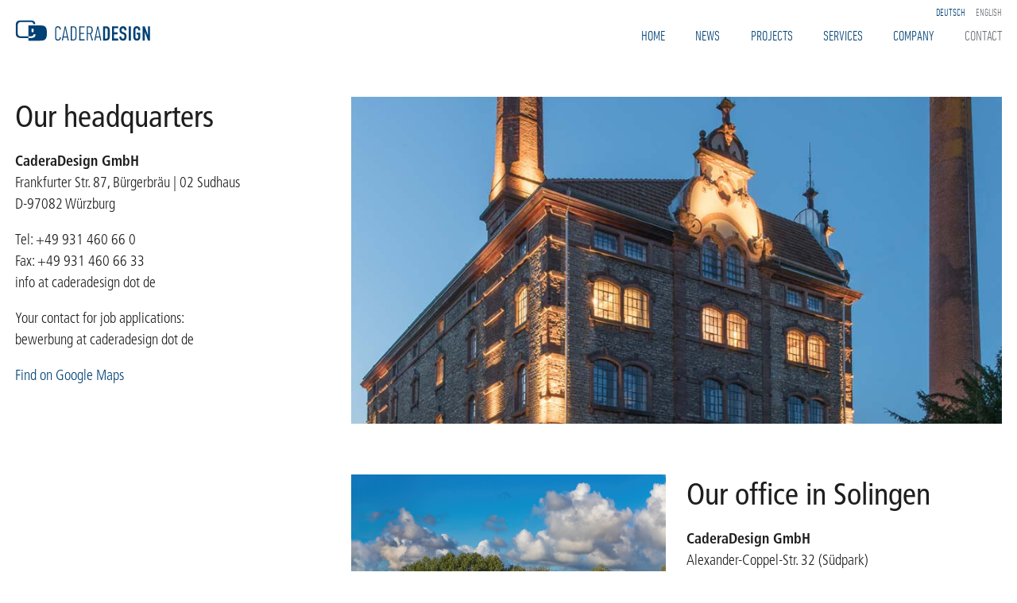

--- FILE ---
content_type: text/html; charset=UTF-8
request_url: https://caderadesign.de/en/contact
body_size: 96255
content:
<!doctype html>
<html lang="en" class="cd-page cd-page-contact is-safari"
	data-slug="contact" data-home-url="https://caderadesign.de">

<head>
	<meta charset="utf-8" />
	<base href="https://caderadesign.de/" />
			<title>Contact | CaderaDesign - Industrial Grade UX</title>
		<meta name="viewport" content="width=device-width, initial-scale=1" />
	<meta itemprop="name" name="og:title" content="Contact | CaderaDesign - Industrial Grade UX" />
		<meta name="keywords" content="cadera, design, caderadesign, industrial, industry, icon, uid, user, interface, interfaces, user interfaces, würzburg, usability, ergonomics, usability, user-friendly, user-friendly, software, product, product, cad, solid works, touch, multitouch, specialist, design, HMI, human machine interface, ux/ui, motion design, navigation concept, software design, packaging machines, automation, user experience, joy of use, user, user research, wincc, tia portal, unified, zenon, hmtl5, html, wpf, java, angular, control, mobile, iot, iiot, industry 4.0, smart device, smart factory, digital, industry 5.0, ki, artificial intelligence, ai, artifical intelligence, corporate icon management, icondb" />
		<meta name="description" content="We optimize the user experience and ergonomics in industry, mechanical engineering, automation and technology." />
	<meta itemprop="description" name="og:description" content="We optimize the user experience and ergonomics in industry, mechanical engineering, automation and technology." />
		<meta itemprop="image" name="image" content="https://caderadesign.de/media/site/b84f8a70d1-1733396672/caderadesign-opengraph.jpg" />
	<meta name="og:image" content="https://caderadesign.de/media/site/b84f8a70d1-1733396672/caderadesign-opengraph.jpg" />
	<meta name="og:url" content="https://caderadesign.de/en" />
<meta name="og:locale" content="en_US" />
<meta name="og:type" content="website" />
<meta name="twitter:card" content="summary" />
	<meta name="twitter:title" content="Contact | CaderaDesign - Industrial Grade UX" />
		<meta name="twitter:description" content="We optimize the user experience and ergonomics in industry, mechanical engineering, automation and technology." />
		<meta name="twitter:image:src" content="https://caderadesign.de/media/site/289639388a-1733396673/caderadesign-twitter.jpg" />
		<link rel="apple-touch-icon" sizes="180x180"
		href="https://caderadesign.de/assets/img/favicons/apple-touch-icon.png" />
	<link rel="icon" type="image/png" sizes="32x32"
		href="https://caderadesign.de/assets/img/favicons/favicon-32x32.png" />
	<link rel="icon" type="image/png" sizes="16x16"
		href="https://caderadesign.de/assets/img/favicons/favicon-16x16.png" />
	<link rel="manifest" href="https://caderadesign.de/assets/manifest.json" />
			<link rel="alternate" hreflang="de" href="https://caderadesign.de/de/kontakt" />
				<link rel="alternate" hreflang="en" href="https://caderadesign.de/en/contact" />
				<link rel="alternate" type="application/rss+xml" title="News RSS Feed"
			href="https://caderadesign.de/en/news/feed" />
		<link rel="alternate" type="application/json" title="News RSS Feed"
			href="https://caderadesign.de/en/news/feed.json" />
				<link rel="alternate" type="application/rss+xml" title="Projects RSS Feed"
			href="https://caderadesign.de/en/projects/feed" />
		<link rel="alternate" type="application/json" title="Projects RSS Feed"
			href="https://caderadesign.de/en/projects/feed.json" />
			<link rel="canonical" href="https://caderadesign.de/en/contact" />
	<link rel="mask-icon" href="https://caderadesign.de/assets/img/favicons/safari-pinned-tab.svg" color="#004175" />
				<style>
				
/*
This CSS resource incorporates links to font software which is the valuable copyrighted
property of Monotype Imaging and/or its suppliers. You may not attempt to copy, install,
redistribute, convert, modify or reverse engineer this font software. Please contact Monotype
Imaging with any questions regarding Web Fonts:  http://www.fonts.com
*/

			
.tobii-zoom{border:0;box-shadow:none;display:inline-block;position:relative;text-decoration:none}.tobii-zoom img{display:block}.tobii-zoom__icon{background-color:rgba(80,80,80,.8);bottom:0;color:#fff;display:none;line-height:1;position:absolute;right:0}.tobii-zoom__icon svg{color:#fff;fill:none;height:1.11111em;padding:.22222em;pointer-events:none;stroke-linecap:square;stroke-linejoin:miter;stroke-width:2;stroke:#fff;width:1.11111em}.tobii-is-open{overflow-y:hidden}.tobii{backdrop-filter:blur(4px);background-color:rgba(0,0,0,.6);bottom:0;box-sizing:border-box;contain:strict;font-size:18px;left:0;line-height:1.5555555555555556;overflow:hidden;position:fixed;right:0;top:0;z-index:1337}@supports not (backdrop-filter:blur(4px)){.tobii{background-color:rgba(80,80,80,.8)}}.tobii[aria-hidden=true]{display:none}.tobii *,.tobii :after,.tobii :before{box-sizing:inherit}.tobii__slider{bottom:0;left:0;position:absolute;right:0;top:0;will-change:transform}.tobii__slider--animate:not(.tobii__slider--is-dragging){transition-duration:.3s;transition-property:transform;transition-timing-function:cubic-bezier(.19,1,.22,1)}@media screen and (prefers-reduced-motion:reduce){.tobii__slider--animate:not(.tobii__slider--is-dragging){transition:none}}.tobii__slider--is-draggable .tobii__slider__slide__content{cursor:-webkit-grab;cursor:grab}.tobii__slider--is-dragging .tobii__slider__slide__content{cursor:-webkit-grabbing;cursor:grabbing}.tobii__slider-slide{align-items:center;display:flex;height:100%;justify-content:center;width:100%}[data-type]{max-height:85vh;max-width:85vw;overflow:hidden;overscroll-behavior:contain}[data-type] iframe,[data-type] video{display:block}[data-type] video{max-height:calc(85vh - 40px);width:100%}[data-type] video[aria-labelledby]{max-height:calc()}[data-type]>figure{margin:0;position:relative}[data-type]>figure>img{display:block;height:auto;max-height:85vh;max-width:85vw;width:auto}[data-type]>figure>figcaption{color:var(--color-background);padding-bottom:.22222em;padding-top:.22222em;text-shadow:0 0 4px #000;white-space:pre-wrap;width:100%}[data-type=html] video{cursor:auto;max-height:85vh;max-width:85vw}[data-type=iframe]{-webkit-overflow-scrolling:touch;transform:translateZ(0)}[data-type=iframe] iframe{height:85vh;width:85vw}.tobii>button{-webkit-appearance:none;-moz-appearance:none;appearance:none;background-color:transparent;border:.05556em solid transparent;color:#fff;cursor:pointer;font:inherit;line-height:1;margin:0;opacity:.5;padding:.22222em;position:absolute;touch-action:manipulation;transition-duration:.3s;transition-property:opacity,transform;transition-timing-function:cubic-bezier(.19,1,.22,1);will-change:opacity,transform;z-index:1}@media screen and (prefers-reduced-motion:reduce){.tobii>button{transition:none;will-change:opacity}}.tobii>button svg{pointer-events:none;stroke:#fff;stroke-width:1;stroke-linecap:square;stroke-linejoin:miter;fill:none;color:#fff}.tobii>button:active,.tobii>button:focus,.tobii>button:hover{opacity:1;transform:scale(.84)}@media screen and (prefers-reduced-motion:reduce){.tobii>button:active,.tobii>button:focus,.tobii>button:hover{transform:none}}.tobii>button.tobii__next,.tobii>button.tobii__prev{top:50%;top:calc(50% - 2.22222em)}.tobii>button.tobii__next svg,.tobii>button.tobii__prev svg{height:3.88889em;width:3.88889em}.tobii>button.tobii__prev{left:0}.tobii>button.tobii__next{right:0}.tobii>button.tobii__close{right:.27778em;top:1em}.tobii>button.tobii__close svg{height:3.33333em;width:3.33333em}.tobii>button:disabled,.tobii>button[aria-hidden=true]{display:none}.tobii__counter{background-color:transparent;color:#fff;font-size:1.11111em;left:1em;line-height:1;position:absolute;top:2.22222em;z-index:1}.tobii__counter[aria-hidden=true]{display:none}.tobii-loader{display:inline-block;height:5.55556em;left:calc(50% - 2.77778em);position:absolute;top:calc(50% - 2.77778em);width:5.55556em}.tobii-loader:before{animation:spin 1s infinite;border:.22222em solid #949ba3;border-radius:100%;border-top-color:#fff;bottom:0;content:"";left:0;position:absolute;right:0;top:0;z-index:1}@keyframes spin{to{transform:rotate(1turn)}}.tobii .plyr__video-wrapper{width:auto}@keyframes plyr-progress{to{background-position:25px 0}}@keyframes plyr-popup{0%{opacity:.5;transform:translateY(10px)}to{opacity:1;transform:translateY(0)}}@keyframes plyr-fade-in{0%{opacity:0}to{opacity:1}}.plyr{align-items:center;direction:ltr;display:flex;flex-direction:column;font-variant-numeric:tabular-nums;height:100%;line-height:1.7;max-width:100%;min-width:200px;position:relative;text-shadow:none;transition:box-shadow .3s ease;z-index:0}.plyr audio,.plyr iframe,.plyr video{display:block;height:100%;width:100%}.plyr button{font:inherit;line-height:inherit;width:auto}.plyr:focus{outline:0}.plyr--full-ui{box-sizing:border-box}.plyr--full-ui *,.plyr--full-ui :after,.plyr--full-ui :before{box-sizing:inherit}.plyr--full-ui a,.plyr--full-ui button,.plyr--full-ui input,.plyr--full-ui label{touch-action:manipulation}.plyr__badge{background:#4a5764;border-radius:2px;color:#fff;font-size:9px;line-height:1;padding:3px 4px}.plyr--full-ui ::-webkit-media-text-track-container{display:none}.plyr__captions{animation:plyr-fade-in .3s ease;bottom:0;color:#fff;display:none;font-size:14px;left:0;padding:10px;position:absolute;text-align:center;transition:transform .4s ease-in-out;width:100%}.plyr__captions .plyr__caption{background:rgba(0,0,0,.8);border-radius:2px;-webkit-box-decoration-break:clone;box-decoration-break:clone;line-height:185%;padding:.2em .5em;white-space:pre-wrap}.plyr__captions .plyr__caption div{display:inline}.plyr__captions span:empty{display:none}@media (min-width:480px){.plyr__captions{font-size:16px;padding:20px}}@media (min-width:768px){.plyr__captions{font-size:18px}}.plyr--captions-active .plyr__captions{display:block}.plyr:not(.plyr--hide-controls) .plyr__controls:not(:empty)~.plyr__captions{transform:translateY(-40px)}.plyr__control{background:0 0;border:0;border-radius:3px;color:inherit;cursor:pointer;flex-shrink:0;overflow:visible;padding:7px;position:relative;transition:all .3s ease}.plyr__control svg{display:block;fill:currentColor;height:18px;pointer-events:none;width:18px}.plyr__control:focus{outline:0}.plyr__control.plyr__tab-focus{box-shadow:0 0 0 5px rgba(0,179,255,.5);outline:0}a.plyr__control{text-decoration:none}.plyr__control.plyr__control--pressed .icon--not-pressed,.plyr__control.plyr__control--pressed .label--not-pressed,.plyr__control:not(.plyr__control--pressed) .icon--pressed,.plyr__control:not(.plyr__control--pressed) .label--pressed,a.plyr__control:after,a.plyr__control:before{display:none}.plyr--full-ui ::-webkit-media-controls{display:none}.plyr__controls{align-items:center;display:flex;justify-content:flex-end;text-align:center}.plyr__controls .plyr__progress__container{flex:1;min-width:0}.plyr__controls .plyr__controls__item{margin-left:2.5px}.plyr__controls .plyr__controls__item:first-child{margin-left:0;margin-right:auto}.plyr__controls .plyr__controls__item.plyr__progress__container{padding-left:2.5px}.plyr__controls .plyr__controls__item.plyr__time{padding:0 5px}.plyr__controls .plyr__controls__item.plyr__progress__container:first-child,.plyr__controls .plyr__controls__item.plyr__time+.plyr__time,.plyr__controls .plyr__controls__item.plyr__time:first-child{padding-left:0}.plyr [data-plyr=airplay],.plyr [data-plyr=captions],.plyr [data-plyr=fullscreen],.plyr [data-plyr=pip],.plyr__controls:empty{display:none}.plyr--airplay-supported [data-plyr=airplay],.plyr--captions-enabled [data-plyr=captions],.plyr--fullscreen-enabled [data-plyr=fullscreen],.plyr--pip-supported [data-plyr=pip]{display:inline-block}.plyr__menu{display:flex;position:relative}.plyr__menu .plyr__control svg{transition:transform .3s ease}.plyr__menu .plyr__control[aria-expanded=true] svg{transform:rotate(90deg)}.plyr__menu .plyr__control[aria-expanded=true] .plyr__tooltip{display:none}.plyr__menu__container{animation:plyr-popup .2s ease;background:hsla(0,0%,100%,.9);border-radius:4px;bottom:100%;box-shadow:0 1px 2px rgba(0,0,0,.15);color:#4a5764;font-size:16px;margin-bottom:10px;position:absolute;right:-3px;text-align:left;white-space:nowrap;z-index:3}.plyr__menu__container>div{overflow:hidden;transition:height .35s cubic-bezier(.4,0,.2,1),width .35s cubic-bezier(.4,0,.2,1)}.plyr__menu__container:after{border:4px solid transparent;border-top-color:hsla(0,0%,100%,.9);content:"";height:0;position:absolute;right:15px;top:100%;width:0}.plyr__menu__container [role=menu]{padding:7px}.plyr__menu__container [role=menuitem],.plyr__menu__container [role=menuitemradio]{margin-top:2px}.plyr__menu__container [role=menuitem]:first-child,.plyr__menu__container [role=menuitemradio]:first-child{margin-top:0}.plyr__menu__container .plyr__control{align-items:center;color:#4a5764;display:flex;font-size:14px;padding:4px 11px;-webkit-user-select:none;-ms-user-select:none;user-select:none;width:100%}.plyr__menu__container .plyr__control>span{align-items:inherit;display:flex;width:100%}.plyr__menu__container .plyr__control:after{border:4px solid transparent;content:"";position:absolute;top:50%;transform:translateY(-50%)}.plyr__menu__container .plyr__control--forward{padding-right:28px}.plyr__menu__container .plyr__control--forward:after{border-left-color:rgba(74,87,100,.8);right:5px}.plyr__menu__container .plyr__control--forward.plyr__tab-focus:after,.plyr__menu__container .plyr__control--forward:hover:after{border-left-color:currentColor}.plyr__menu__container .plyr__control--back{font-weight:500;margin:7px 7px 3px;padding-left:28px;position:relative;width:calc(100% - 14px)}.plyr__menu__container .plyr__control--back:after{border-right-color:rgba(74,87,100,.8);left:7px}.plyr__menu__container .plyr__control--back:before{background:rgba(114,133,151,.2);box-shadow:0 1px 0 #fff;content:"";height:1px;left:0;margin-top:4px;overflow:hidden;position:absolute;right:0;top:100%}.plyr__menu__container .plyr__control--back.plyr__tab-focus:after,.plyr__menu__container .plyr__control--back:hover:after{border-right-color:currentColor}.plyr__menu__container .plyr__control[role=menuitemradio]{padding-left:7px}.plyr__menu__container .plyr__control[role=menuitemradio]:after,.plyr__menu__container .plyr__control[role=menuitemradio]:before{border-radius:100%}.plyr__menu__container .plyr__control[role=menuitemradio]:before{background:rgba(0,0,0,.1);content:"";display:block;flex-shrink:0;height:16px;margin-right:10px;transition:all .3s ease;width:16px}.plyr__menu__container .plyr__control[role=menuitemradio]:after{background:#fff;border:0;height:6px;left:12px;opacity:0;top:50%;transform:translateY(-50%) scale(0);transition:transform .3s ease,opacity .3s ease;width:6px}.plyr__menu__container
	.plyr__control[role=menuitemradio][aria-checked=true]:before{background:var(--color-highlight)}.plyr__menu__container
	.plyr__control[role=menuitemradio][aria-checked=true]:after{opacity:1;transform:translateY(-50%) scale(1)}.plyr__menu__container
	.plyr__control[role=menuitemradio].plyr__tab-focus:before,.plyr__menu__container .plyr__control[role=menuitemradio]:hover:before{background:rgba(0,0,0,.1)}.plyr__menu__container .plyr__menu__value{align-items:center;display:flex;margin-left:auto;margin-right:-5px;overflow:hidden;padding-left:25px;pointer-events:none}.plyr--full-ui input[type=range]{-webkit-appearance:none;background:0 0;border:0;border-radius:26px;color:var(--color-highlight);display:block;height:19px;margin:0;padding:0;transition:box-shadow .3s ease;width:100%}.plyr--full-ui input[type=range]::-webkit-slider-runnable-track{background:0 0;background-image:linear-gradient(to right,currentColor var(--value,0),transparent var(--value,0));border:0;border-radius:2.5px;height:5px;-webkit-transition:box-shadow .3s ease;transition:box-shadow .3s ease;-webkit-user-select:none;user-select:none}.plyr--full-ui input[type=range]::-webkit-slider-thumb{-webkit-appearance:none;background:#fff;border:0;border-radius:100%;box-shadow:0 1px 1px rgba(0,0,0,.15),0 0 0 1px rgba(35,41,47,.2);height:13px;margin-top:-4px;position:relative;-webkit-transition:all .2s ease;transition:all .2s ease;width:13px}.plyr--full-ui input[type=range]::-moz-range-track{background:0 0;border:0;border-radius:2.5px;height:5px;-moz-transition:box-shadow .3s ease;transition:box-shadow .3s ease;user-select:none}.plyr--full-ui input[type=range]::-moz-range-thumb{background:#fff;border:0;border-radius:100%;box-shadow:0 1px 1px rgba(0,0,0,.15),0 0 0 1px rgba(35,41,47,.2);height:13px;position:relative;-moz-transition:all .2s ease;transition:all .2s ease;width:13px}.plyr--full-ui input[type=range]::-moz-range-progress{background:currentColor;border-radius:2.5px;height:5px}.plyr--full-ui input[type=range]::-ms-track{color:transparent}.plyr--full-ui input[type=range]::-ms-fill-upper,.plyr--full-ui input[type=range]::-ms-track{background:0 0;border:0;border-radius:2.5px;height:5px;-ms-transition:box-shadow .3s ease;transition:box-shadow .3s ease;-ms-user-select:none;user-select:none}.plyr--full-ui input[type=range]::-ms-fill-lower{background:0 0;background:currentColor;border:0;border-radius:2.5px;height:5px;-ms-transition:box-shadow .3s ease;transition:box-shadow .3s ease;-ms-user-select:none;user-select:none}.plyr--full-ui input[type=range]::-ms-thumb{background:#fff;border:0;border-radius:100%;box-shadow:0 1px 1px rgba(0,0,0,.15),0 0 0 1px rgba(35,41,47,.2);height:13px;margin-top:0;position:relative;-ms-transition:all .2s ease;transition:all .2s ease;width:13px}.plyr--full-ui input[type=range]::-ms-tooltip{display:none}.plyr--full-ui input[type=range]:focus{outline:0}.plyr--full-ui input[type=range]::-moz-focus-outer{border:0}.plyr--full-ui
	input[type=range].plyr__tab-focus::-webkit-slider-runnable-track{box-shadow:0 0 0 5px rgba(0,179,255,.5);outline:0}.plyr--full-ui input[type=range].plyr__tab-focus::-moz-range-track{box-shadow:0 0 0 5px rgba(0,179,255,.5);outline:0}.plyr--full-ui input[type=range].plyr__tab-focus::-ms-track{box-shadow:0 0 0 5px rgba(0,179,255,.5);outline:0}.plyr__poster{background-color:#000;background-position:50% 50%;background-repeat:no-repeat;background-size:contain;height:100%;left:0;opacity:0;position:absolute;top:0;transition:opacity .2s ease;width:100%;z-index:1}.plyr--stopped.plyr__poster-enabled .plyr__poster{opacity:1}.plyr__time{font-size:14px}.plyr__time+.plyr__time:before{content:"\2044";margin-right:10px}@media (max-width:767px){.plyr__time+.plyr__time{display:none}}.plyr__tooltip{background:hsla(0,0%,100%,.9);border-radius:3px;bottom:100%;box-shadow:0 1px 2px rgba(0,0,0,.15);color:#4a5764;font-size:14px;font-weight:500;left:50%;line-height:1.3;margin-bottom:10px;opacity:0;padding:5px 7.5px;pointer-events:none;position:absolute;transform:translate(-50%,10px) scale(.8);transform-origin:50% 100%;transition:transform .2s ease .1s,opacity .2s ease .1s;white-space:nowrap;z-index:2}.plyr__tooltip:before{border-left:4px solid transparent;border-right:4px solid transparent;border-top:4px solid hsla(0,0%,100%,.9);bottom:-4px;content:"";height:0;left:50%;position:absolute;transform:translateX(-50%);width:0;z-index:2}.plyr .plyr__control.plyr__tab-focus .plyr__tooltip,.plyr .plyr__control:hover .plyr__tooltip,.plyr__tooltip--visible{opacity:1;transform:translate(-50%) scale(1)}.plyr .plyr__control:hover .plyr__tooltip{z-index:3}.plyr__controls>.plyr__control:first-child .plyr__tooltip,.plyr__controls>.plyr__control:first-child+.plyr__control .plyr__tooltip{left:0;transform:translateY(10px) scale(.8);transform-origin:0 100%}.plyr__controls>.plyr__control:first-child .plyr__tooltip:before,.plyr__controls>.plyr__control:first-child+.plyr__control
	.plyr__tooltip:before{left:16px}.plyr__controls>.plyr__control:last-child .plyr__tooltip{left:auto;right:0;transform:translateY(10px) scale(.8);transform-origin:100% 100%}.plyr__controls>.plyr__control:last-child .plyr__tooltip:before{left:auto;right:16px;transform:translateX(50%)}.plyr__controls>.plyr__control:first-child .plyr__tooltip--visible,.plyr__controls>.plyr__control:first-child+.plyr__control
	.plyr__tooltip--visible,.plyr__controls>.plyr__control:first-child+.plyr__control.plyr__tab-focus
	.plyr__tooltip,.plyr__controls>.plyr__control:first-child+.plyr__control:hover
	.plyr__tooltip,.plyr__controls>.plyr__control:first-child.plyr__tab-focus .plyr__tooltip,.plyr__controls>.plyr__control:first-child:hover .plyr__tooltip,.plyr__controls>.plyr__control:last-child .plyr__tooltip--visible,.plyr__controls>.plyr__control:last-child.plyr__tab-focus .plyr__tooltip,.plyr__controls>.plyr__control:last-child:hover .plyr__tooltip{transform:translate(0) scale(1)}.plyr__progress{left:6.5px;margin-right:13px;position:relative}.plyr__progress input[type=range],.plyr__progress__buffer{margin-left:-6.5px;margin-right:-6.5px;width:calc(100% + 13px)}.plyr__progress input[type=range]{position:relative;z-index:2}.plyr__progress .plyr__tooltip{font-size:14px;left:0}.plyr__progress__buffer{-webkit-appearance:none;background:0 0;border:0;border-radius:100px;height:5px;left:0;margin-top:-2.5px;padding:0;position:absolute;top:50%}.plyr__progress__buffer::-webkit-progress-bar{background:0 0}.plyr__progress__buffer::-webkit-progress-value{background:currentColor;border-radius:100px;min-width:5px;-webkit-transition:width .2s ease;transition:width .2s ease}.plyr__progress__buffer::-moz-progress-bar{background:currentColor;border-radius:100px;min-width:5px;-moz-transition:width .2s ease;transition:width .2s ease}.plyr__progress__buffer::-ms-fill{border-radius:100px;-ms-transition:width .2s ease;transition:width .2s ease}.plyr--loading .plyr__progress__buffer{animation:plyr-progress 1s linear infinite;background-image:linear-gradient(-45deg,rgba(35,41,47,.6) 25%,transparent 0,transparent 50%,rgba(35,41,47,.6) 0,rgba(35,41,47,.6) 75%,transparent 0,transparent);background-repeat:repeat-x;background-size:25px 25px;color:transparent}.plyr--video.plyr--loading .plyr__progress__buffer{background-color:hsla(0,0%,100%,.25)}.plyr--audio.plyr--loading .plyr__progress__buffer{background-color:rgba(193,201,209,.66)}.plyr__volume{align-items:center;display:flex;max-width:110px;min-width:80px;position:relative;width:20%}.plyr__volume input[type=range]{margin-left:5px;margin-right:5px;position:relative;z-index:2}.plyr--is-ios .plyr__volume{min-width:0;width:auto}.plyr--audio{display:block}.plyr--audio .plyr__controls{background:#fff;border-radius:inherit;color:#4a5764;padding:10px}.plyr--audio .plyr__control.plyr__tab-focus,.plyr--audio .plyr__control:hover,.plyr--audio .plyr__control[aria-expanded=true]{background:var(--color-highlight);color:#fff}.plyr--full-ui.plyr--audio input[type=range]::-webkit-slider-runnable-track{background-color:rgba(193,201,209,.66)}.plyr--full-ui.plyr--audio input[type=range]::-moz-range-track{background-color:rgba(193,201,209,.66)}.plyr--full-ui.plyr--audio input[type=range]::-ms-track{background-color:rgba(193,201,209,.66)}.plyr--full-ui.plyr--audio input[type=range]:active::-webkit-slider-thumb{box-shadow:0 1px 1px rgba(0,0,0,.15),0 0 0 1px rgba(35,41,47,.2),0 0 0 3px rgba(0,0,0,.1)}.plyr--full-ui.plyr--audio input[type=range]:active::-moz-range-thumb{box-shadow:0 1px 1px rgba(0,0,0,.15),0 0 0 1px rgba(35,41,47,.2),0 0 0 3px rgba(0,0,0,.1)}.plyr--full-ui.plyr--audio input[type=range]:active::-ms-thumb{box-shadow:0 1px 1px rgba(0,0,0,.15),0 0 0 1px rgba(35,41,47,.2),0 0 0 3px rgba(0,0,0,.1)}.plyr--audio .plyr__progress__buffer{color:rgba(193,201,209,.66)}.plyr--video{background:transparent;overflow:hidden}.plyr--video.plyr--menu-open{overflow:visible}.plyr__video-wrapper{background:transparent;cursor:pointer;height:100%;margin:auto;overflow:hidden;width:100%}.plyr__video-embed,.plyr__video-wrapper--fixed-ratio{height:0;padding-bottom:56.25%}.plyr__video-embed iframe,.plyr__video-wrapper--fixed-ratio video{border:0;left:0;position:absolute;top:0}.plyr--full-ui .plyr__video-embed>.plyr__video-embed__container{padding-bottom:240%;position:relative;transform:translateY(-38.28125%)}.plyr--video .plyr__controls{border-bottom-left-radius:inherit;border-bottom-right-radius:inherit;bottom:0;color:#fff;left:0;padding:20px 5px 5px;position:absolute;right:0;transition:opacity .4s ease-in-out,transform .4s ease-in-out;z-index:3}@media (min-width:480px){.plyr--video .plyr__controls{padding:35px 10px 10px}}.plyr--video.plyr--hide-controls .plyr__controls{opacity:0;pointer-events:none;transform:translateY(100%)}.plyr--video .plyr__control.plyr__tab-focus,.plyr--video .plyr__control:hover,.plyr--video .plyr__control[aria-expanded=true]{background:var(--color-highlight-active);color:#fff}.plyr__control--overlaid{background-color:rgba(0,65,117,.7);border:0;border-radius:100%;color:#fff;display:none;left:50%;padding:12px;position:absolute;top:50%;transform:translate(-50%,-50%);z-index:2}.plyr__control--overlaid svg{left:2px;position:relative}.plyr:hover .plyr__control--overlaid,.plyr__control--overlaid:focus,.plyr__control--overlaid:hover{opacity:0}.plyr--playing .plyr__control--overlaid{opacity:0;visibility:hidden}.plyr--full-ui.plyr--video .plyr__control--overlaid{display:block}.plyr--full-ui.plyr--video input[type=range]::-webkit-slider-runnable-track{background-color:hsla(0,0%,100%,.25)}.plyr--full-ui.plyr--video input[type=range]::-moz-range-track{background-color:hsla(0,0%,100%,.25)}.plyr--full-ui.plyr--video input[type=range]::-ms-track{background-color:hsla(0,0%,100%,.25)}.plyr--full-ui.plyr--video input[type=range]:active::-webkit-slider-thumb{box-shadow:0 1px 1px rgba(0,0,0,.15),0 0 0 1px rgba(35,41,47,.2),0 0 0 3px hsla(0,0%,100%,.5)}.plyr--full-ui.plyr--video input[type=range]:active::-moz-range-thumb{box-shadow:0 1px 1px rgba(0,0,0,.15),0 0 0 1px rgba(35,41,47,.2),0 0 0 3px hsla(0,0%,100%,.5)}.plyr--full-ui.plyr--video input[type=range]:active::-ms-thumb{box-shadow:0 1px 1px rgba(0,0,0,.15),0 0 0 1px rgba(35,41,47,.2),0 0 0 3px hsla(0,0%,100%,.5)}.plyr--video .plyr__progress__buffer{color:hsla(0,0%,100%,.25)}.plyr:fullscreen{background:#000;border-radius:0!important;height:100%;margin:0;width:100%}.plyr:fullscreen video{height:100%}.plyr:fullscreen .plyr__video-wrapper{height:100%;position:static}.plyr:fullscreen.plyr--vimeo .plyr__video-wrapper{height:0;position:relative;top:50%;transform:translateY(-50%)}.plyr:fullscreen .plyr__control .icon--exit-fullscreen{display:block}.plyr:fullscreen .plyr__control .icon--exit-fullscreen+svg{display:none}.plyr:fullscreen.plyr--hide-controls{cursor:none}@media (min-width:1024px){.plyr:-webkit-full-screen .plyr__captions{font-size:21px}.plyr:-ms-fullscreen .plyr__captions{font-size:21px}.plyr:fullscreen .plyr__captions{font-size:21px}}.plyr:-webkit-full-screen{background:#000;border-radius:0!important;height:100%;margin:0;width:100%}.plyr:-webkit-full-screen video{height:100%}.plyr:-webkit-full-screen .plyr__video-wrapper{height:100%;position:static}.plyr:-webkit-full-screen.plyr--vimeo .plyr__video-wrapper{height:0;position:relative;top:50%;transform:translateY(-50%)}.plyr:-webkit-full-screen .plyr__control .icon--exit-fullscreen{display:block}.plyr:-webkit-full-screen .plyr__control .icon--exit-fullscreen+svg{display:none}.plyr:-webkit-full-screen.plyr--hide-controls{cursor:none}@media (min-width:1024px){.plyr:-webkit-full-screen .plyr__captions{font-size:21px}}.plyr:-moz-full-screen{background:#000;border-radius:0!important;height:100%;margin:0;width:100%}.plyr:-moz-full-screen video{height:100%}.plyr:-moz-full-screen .plyr__video-wrapper{height:100%;position:static}.plyr:-moz-full-screen.plyr--vimeo .plyr__video-wrapper{height:0;position:relative;top:50%;transform:translateY(-50%)}.plyr:-moz-full-screen .plyr__control .icon--exit-fullscreen{display:block}.plyr:-moz-full-screen .plyr__control .icon--exit-fullscreen+svg{display:none}.plyr:-moz-full-screen.plyr--hide-controls{cursor:none}@media (min-width:1024px){.plyr:-moz-full-screen .plyr__captions{font-size:21px}}.plyr:-ms-fullscreen{background:#000;border-radius:0!important;height:100%;margin:0;width:100%}.plyr:-ms-fullscreen video{height:100%}.plyr:-ms-fullscreen .plyr__video-wrapper{height:100%;position:static}.plyr:-ms-fullscreen.plyr--vimeo .plyr__video-wrapper{height:0;position:relative;top:50%;transform:translateY(-50%)}.plyr:-ms-fullscreen .plyr__control .icon--exit-fullscreen{display:block}.plyr:-ms-fullscreen .plyr__control .icon--exit-fullscreen+svg{display:none}.plyr:-ms-fullscreen.plyr--hide-controls{cursor:none}@media (min-width:1024px){.plyr:-ms-fullscreen .plyr__captions{font-size:21px}}.plyr--fullscreen-fallback{background:#000;border-radius:0!important;bottom:0;display:block;height:100%;left:0;margin:0;position:fixed;right:0;top:0;width:100%;z-index:10000000}.plyr--fullscreen-fallback video{height:100%}.plyr--fullscreen-fallback .plyr__video-wrapper{height:100%;position:static}.plyr--fullscreen-fallback.plyr--vimeo .plyr__video-wrapper{height:0;position:relative;top:50%;transform:translateY(-50%)}.plyr--fullscreen-fallback .plyr__control .icon--exit-fullscreen{display:block}.plyr--fullscreen-fallback .plyr__control .icon--exit-fullscreen+svg{display:none}.plyr--fullscreen-fallback.plyr--hide-controls{cursor:none}@media (min-width:1024px){.plyr--fullscreen-fallback .plyr__captions{font-size:21px}}.plyr__cues{background:currentColor;display:block;height:5px;left:0;margin:-2.5px 0 0;opacity:.8;position:absolute;top:50%;width:3px;z-index:3}.plyr__preview-thumb{background-color:hsla(0,0%,100%,.9);border-radius:3px;bottom:100%;box-shadow:0 1px 2px rgba(0,0,0,.15);margin-bottom:10px;opacity:0;padding:3px;pointer-events:none;position:absolute;transform:translateY(10px) scale(.8);transform-origin:50% 100%;transition:transform .2s ease .1s,opacity .2s ease .1s;z-index:2}.plyr__preview-thumb--is-shown{opacity:1;transform:translate(0) scale(1)}.plyr__preview-thumb:before{border-left:4px solid transparent;border-right:4px solid transparent;border-top:4px solid hsla(0,0%,100%,.9);bottom:-4px;content:"";height:0;left:50%;position:absolute;transform:translateX(-50%);width:0;z-index:2}.plyr__preview-thumb__image-container{background:#c1c9d1;border-radius:2px;overflow:hidden;position:relative;z-index:0}.plyr__preview-thumb__image-container img{height:100%;left:0;max-height:none;max-width:none;position:absolute;top:0;width:100%}.plyr__preview-thumb__time-container{bottom:6px;left:0;position:absolute;right:0;white-space:nowrap;z-index:3}.plyr__preview-thumb__time-container span{background-color:rgba(0,0,0,.55);border-radius:2px;color:#fff;font-size:14px;padding:3px 6px}.plyr__preview-scrubbing{bottom:0;filter:blur(1px);height:100%;left:0;margin:auto;opacity:0;overflow:hidden;position:absolute;right:0;top:0;transition:opacity .3s ease;width:100%;z-index:1}.plyr__preview-scrubbing--is-shown{opacity:1}.plyr__preview-scrubbing img{height:100%;left:0;max-height:none;max-width:none;-o-object-fit:contain;object-fit:contain;position:absolute;top:0;width:100%}.plyr--no-transition{transition:none!important}.plyr__sr-only{clip:rect(1px,1px,1px,1px);border:0!important;height:1px!important;overflow:hidden;padding:0!important;position:absolute!important;width:1px!important}.plyr [hidden]{display:none!important}
/*! Flickity v2.2.1
https://flickity.metafizzy.co
---------------------------------------------- */.flickity-enabled{position:relative}.flickity-enabled:focus{outline:none}.flickity-viewport{height:100%;overflow:hidden;position:relative}.flickity-slider{height:100%;position:absolute;width:100%}.flickity-enabled.is-draggable{-webkit-tap-highlight-color:transparent;-webkit-user-select:none;-moz-user-select:none;-ms-user-select:none;user-select:none}.flickity-enabled.is-draggable .flickity-viewport{cursor:move;cursor:-webkit-grab;cursor:grab}.flickity-enabled.is-draggable .flickity-viewport.is-pointer-down{cursor:-webkit-grabbing;cursor:grabbing}.flickity-button{background:hsla(0,0%,100%,.75);border:none;color:#333;position:absolute}.flickity-button:hover{background:#fff;cursor:pointer}.flickity-button:focus{box-shadow:0 0 0 5px #19f;outline:none}.flickity-button:active{opacity:.6}.flickity-button:disabled{cursor:auto;opacity:.3;pointer-events:none}.flickity-button-icon{fill:currentColor}.flickity-prev-next-button{border-radius:50%;height:44px;top:50%;transform:translateY(-50%);width:44px}.flickity-prev-next-button.previous{left:10px}.flickity-prev-next-button.next{right:10px}.flickity-rtl .flickity-prev-next-button.previous{left:auto;right:10px}.flickity-rtl .flickity-prev-next-button.next{left:10px;right:auto}.flickity-prev-next-button .flickity-button-icon{height:60%;left:20%;position:absolute;top:20%;width:60%}.flickity-page-dots{bottom:-25px;line-height:1;list-style:none;margin:0;padding:0;position:absolute;text-align:center;width:100%}.flickity-rtl .flickity-page-dots{direction:rtl}.flickity-page-dots .dot{background:#333;border-radius:50%;cursor:pointer;display:inline-block;height:10px;margin:0 8px;opacity:.25;width:10px}.flickity-page-dots .dot.is-selected{opacity:1}:root{--size-base:8px;--size-0_25:calc(var(--size-base)*0.25);--size-0_5:calc(var(--size-base)*0.5);--size-1:calc(var(--size-base)*1);--size-2:calc(var(--size-base)*2);--size-3:calc(var(--size-base)*3);--size-4:calc(var(--size-base)*4);--size-5:calc(var(--size-base)*5);--size-6:calc(var(--size-base)*6);--size-7:calc(var(--size-base)*7);--size-8:calc(var(--size-base)*8);--size-9:calc(var(--size-base)*9);--size-10:calc(var(--size-base)*10);--size-11:calc(var(--size-base)*11);--size-14:calc(var(--size-base)*14);--size-15:calc(var(--size-base)*15);--size-20:calc(var(--size-base)*20);--content-max-width:1280px;--grid-cols:1;--grid-gutter:var(--size-4);--color-text:#1e1e1e;--color-text-light:#6d7278;--color-text-active:#000;--color-text-lighter:#b3b3b3;--color-text-lightest:#d8d8d8;--color-highlight:#004175;--color-highlight-active:#198ce9;--color-background:#fff;--color-background-secondary:#6d7278;--color-background-light:#fafafa;--color-background-light-2:#f4f4f4;--color-background-light-3:#b3b6b9;--color-border:#b6b8bb;--headline-font:"DIN Next W01 Condensed",sans-serif;--font:"Frutiger W01 Condensed",sans-serif;--text-size-small:calc(var(--size-base)*2);--text-size:18px;--text-size-medium:28px;--text-size-big:38px;--text-size-bigger:var(--size-11);--headline-text-size-small:var(--size-3);--headline-text-size-smaller:var(--size-2)}@media screen and (min-width:920px){:root{--size-base:6.4px}}@font-face{font-display:swap;font-family:DIN Next W01 Condensed;font-style:normal;font-weight:100;src:url(assets/fonts/c0be55e4-0b40-4646-a643-431ca3639465.eot?#iefix);src:url(assets/fonts/c0be55e4-0b40-4646-a643-431ca3639465.eot?#iefix) format("eot"),url(assets/fonts/9ef359c1-4458-4560-874a-1f40df1c01d1.woff2) format("woff2"),url(assets/fonts/43e82893-3880-47b2-82d6-5b136f8f7477.woff) format("woff"),url(assets/fonts/72f03533-e4e2-48a4-9d34-53d2964eb649.ttf) format("truetype")}@font-face{font-display:swap;font-family:DIN Next W01 Condensed;font-style:italic;font-weight:100;src:url(assets/fonts/68a80fcf-c69a-4999-b379-0d4592190673.eot?#iefix);src:url(assets/fonts/68a80fcf-c69a-4999-b379-0d4592190673.eot?#iefix) format("eot"),url(assets/fonts/b5b6b76b-2b26-46ef-96a9-ba7a8706fb01.woff2) format("woff2"),url(assets/fonts/da2f6aa2-5a06-4a92-b373-8109382de71a.woff) format("woff"),url(assets/fonts/95292217-bf12-483a-95ee-f28f7eb83141.ttf) format("truetype")}@font-face{font-display:swap;font-family:DIN Next W01 Condensed;font-style:normal;font-weight:400;src:url(assets/fonts/6fa09720-5b0e-48a5-8895-5af8af928c01.eot?#iefix);src:url(assets/fonts/6fa09720-5b0e-48a5-8895-5af8af928c01.eot?#iefix) format("eot"),url(assets/fonts/5dd9f4c4-cfde-415c-bb51-433569311de5.woff2) format("woff2"),url(assets/fonts/3b15daf5-d7fb-4099-93b9-db20fd26c2fe.woff) format("woff"),url(assets/fonts/16159505-c85d-44ba-ba2b-64f94e68ddb5.ttf) format("truetype")}@font-face{font-display:swap;font-family:DIN Next W01 Condensed;font-style:normal;font-weight:700;src:url(assets/fonts/71888b4d-cd66-4c8b-9a5c-b37014e8e4fa.eot?#iefix);src:url(assets/fonts/71888b4d-cd66-4c8b-9a5c-b37014e8e4fa.eot?#iefix) format("eot"),url(assets/fonts/258804c2-9ca6-4856-bad7-67cde4f087b4.woff2) format("woff2"),url(assets/fonts/0c0418fe-d324-4ab2-978a-e8201c646ca1.woff) format("woff"),url(assets/fonts/2c4f6a99-1274-42cd-8d14-fecf6ae449a4.ttf) format("truetype")}@font-face{font-display:swap;font-family:Frutiger W01 Condensed;font-style:normal;font-weight:100;src:url(assets/fonts/5a1bab15-ef53-49fb-aaa8-16c62d878661.eot?#iefix);src:url(assets/fonts/5a1bab15-ef53-49fb-aaa8-16c62d878661.eot?#iefix) format("eot"),url(assets/fonts/d081ebc4-72ee-49ad-94a1-b3cd3e01e2a1.woff2) format("woff2"),url(assets/fonts/e4b55b70-bcab-4701-b1ce-3cd09b3c8077.woff) format("woff"),url(assets/fonts/6822f9fe-ec36-4b8a-928c-21c4d9036e7a.ttf) format("truetype")}@font-face{font-display:swap;font-family:Frutiger W01 Condensed;font-style:normal;font-weight:400;src:url(assets/fonts/e6c921f4-c7f3-4375-a9e2-2a30e1af2014.eot?#iefix);src:url(assets/fonts/e6c921f4-c7f3-4375-a9e2-2a30e1af2014.eot?#iefix) format("eot"),url(assets/fonts/5995e4b5-97ff-4823-bebb-dc150282a2cf.woff2) format("woff2"),url(assets/fonts/bd26bfea-b97f-4b32-b5f6-504be0b1938d.woff) format("woff"),url(assets/fonts/01a184f4-fea6-4abf-805e-1baebb16eefb.ttf) format("truetype")}@font-face{font-display:swap;font-family:Frutiger W01 Condensed;font-style:italic;font-weight:400;src:url(assets/fonts/e6ea61cf-045f-4a83-beb7-2b686e01503f.eot?#iefix);src:url(assets/fonts/e6ea61cf-045f-4a83-beb7-2b686e01503f.eot?#iefix) format("eot"),url(assets/fonts/9cb89a6d-d50a-46c9-8b4e-1eec4ff4b511.woff2) format("woff2"),url(assets/fonts/fce3a606-a3f3-45a6-994a-953cc70af4dc.woff) format("woff"),url(assets/fonts/94e8ab65-9941-43eb-b121-75b38504c1ea.ttf) format("truetype")}@font-face{font-display:swap;font-family:Frutiger W01 Condensed;font-style:normal;font-weight:700;src:url(assets/fonts/d4125907-9465-43ee-b1eb-b9195f69cec7.eot?#iefix);src:url(assets/fonts/d4125907-9465-43ee-b1eb-b9195f69cec7.eot?#iefix) format("eot"),url(assets/fonts/4c4ee705-e593-4456-988d-03a5a2594534.woff2) format("woff2"),url(assets/fonts/e728739a-5d86-4213-9f4f-73394eff3d19.woff) format("woff"),url(assets/fonts/ec9c2bcd-5001-4da7-985e-6697698f55b3.ttf) format("truetype")}*{box-sizing:border-box;margin:0;padding:0}body{-webkit-font-smoothing:antialiased}img{max-width:100%}img,li{display:block}h1{font-size:inherit;font-weight:inherit}a{color:inherit;text-decoration:inherit}abbr{cursor:help;text-decoration:none}button{appearance:none;background-color:inherit;border:inherit;cursor:pointer;display:inline-block;font-family:inherit;font-size:inherit;text-align:inherit}button[disabled]{cursor:not-allowed}input[type=number],input[type=search],input[type=text]{appearance:none;background-color:inherit;border:inherit;display:inline-block;font-family:inherit;font-size:inherit;text-align:inherit}address{font-style:normal}body{color:var(--color-text);font-family:var(--font);font-size:var(--text-size);font-weight:100;line-height:1.5;text-rendering:optimizeLegibility}h1{font-weight:400}h1,h2,h3{line-height:1.3}.is-inverse-text-color{color:var(--color-background)}.is-fixed{left:0;position:fixed;top:0;width:100%;z-index:2}.is-relative{position:relative}.is-absolute{left:0;position:absolute;top:0;width:100%;z-index:2}.is-full-width{width:100%}.is-full-height{height:100%}.has-margin-top{margin-top:calc(var(--size-base)*22)}.has-margin-bottom{margin-bottom:calc(var(--size-base)*22)}.cd-flex{display:flex}.cd-flex--full-width{width:100%}.cd-flex--full-height{height:100%}.cd-flex--vertical{flex-direction:column}.cd-flex--centered{align-items:center}.cd-flex--center-horizontally,.cd-flex--centered{justify-content:center}.cd-flex--center-vertically{align-items:center}.cd-flex--space-between{justify-content:space-between}.cd-flex--space-around{justify-content:space-around}.cd-flex__noshrink{flex-shrink:0}.cd-grid{display:grid;grid-template-columns:repeat(var(--grid-cols),minmax(0,1fr));grid-column-gap:var(--grid-gutter);grid-row-gap:var(--grid-gutter);width:100%}.cd-grid--small-gutter{--grid-gutter:var(--size-2)!important}.cd-grid--no-gutter{--grid-gutter:0!important}@media screen and (min-width:800px){.cd-grid--2-cols{--grid-cols:2}.cd-grid--3-cols{--grid-cols:3}.cd-grid>.cd-grid__cell--col-offset-1{grid-column-start:1}.cd-grid>.cd-grid__cell--col-offset-2{grid-column-start:2}.cd-grid>.cd-grid__cell--col-offset-3{grid-column-start:3}.cd-grid>.cd-grid__cell--col-offset-4{grid-column-start:4}.cd-grid>.cd-grid__cell--col-offset-5{grid-column-start:5}.cd-grid>.cd-grid__cell--col-offset-6{grid-column-start:6}.cd-grid>.cd-grid__cell--col-offset-7{grid-column-start:7}.cd-grid>.cd-grid__cell--col-offset-8{grid-column-start:8}.cd-grid>.cd-grid__cell--col-offset-9{grid-column-start:9}.cd-grid>.cd-grid__cell--col-offset-10{grid-column-start:10}.cd-grid>.cd-grid__cell--col-offset-11{grid-column-start:11}.cd-grid>.cd-grid__cell--col-offset-12{grid-column-start:12}.cd-grid>.cd-grid__cell--col-span-1{grid-column-end:span 1}.cd-grid>.cd-grid__cell--col-span-2{grid-column-end:span 2}.cd-grid>.cd-grid__cell--col-span-3{grid-column-end:span 3}.cd-grid>.cd-grid__cell--col-span-4{grid-column-end:span 4}.cd-grid>.cd-grid__cell--col-span-5{grid-column-end:span 5}.cd-grid>.cd-grid__cell--col-span-6{grid-column-end:span 6}.cd-grid>.cd-grid__cell--col-span-7{grid-column-end:span 7}.cd-grid>.cd-grid__cell--col-span-8{grid-column-end:span 8}.cd-grid>.cd-grid__cell--col-span-9{grid-column-end:span 9}.cd-grid>.cd-grid__cell--col-span-10{grid-column-end:span 10}.cd-grid>.cd-grid__cell--col-span-11{grid-column-end:span 11}.cd-grid>.cd-grid__cell--col-span-12{grid-column-end:span 12}}.cd-container{margin-left:auto;margin-right:auto;width:100%}.cd-container--full-width{max-width:100%;width:100%}@media screen and (min-width:800px){.cd-container,.cd-container--full-width{max-width:calc(100% - var(--size-6))}}@media screen and (min-width:1328px){.cd-container,.cd-container--full-width{max-width:var(--content-max-width)}}.cd-container__headline{margin-bottom:var(--size-base);padding-bottom:.2em;padding-left:var(--size-base);padding-right:var(--size-base);padding-top:.3em}@media screen and (min-width:800px){.cd-container__headline{background-color:transparent;padding:0;position:static}}.cd-section{padding-bottom:var(--size-4);padding-top:var(--size-4);position:relative}@media screen and (min-width:800px){.cd-section{padding-bottom:var(--size-5);padding-top:var(--size-5)}}.cd-section--light-bg{background-color:var(--color-background-light)}.cd-page,.cd-section__image{width:100%}.cd-page{overflow-x:hidden}.cd-page__nav__checkbox{left:-100px;opacity:0;position:absolute;top:-100px}.cd-page__wrapper{height:calc(var(--vh100, 100vh) - var(--header-height));margin-top:var(--header-height);overflow:auto;overflow-x:hidden;overflow-y:auto;transition:all .4s ease;width:100vw}@media screen and (min-width:920px){html:not(.is-touch) .cd-page__wrapper{height:auto;margin-top:0;overflow:inherit;transform:none!important;transition:none;width:100%}}.cd-page__nav__checkbox:checked~.cd-page__wrapper{transform:translateX(-100vw)}.cd-page__nav__container{height:calc(var(--vh100, 100vh) - var(--size-1)*16);left:0;position:absolute;top:var(--size-10)}.cd-page__nav__checkbox:checked~* .cd-page__nav__container{overflow:auto;overflow-x:hidden;overflow-y:auto}@media screen and (min-width:920px){html:not(.is-touch)
		.cd-page__nav__checkbox:checked~*
		.cd-page__nav__container{overflow:visible;overflow-x:visible;overflow-y:visible}html:not(.is-touch) .cd-page__nav__container{height:auto!important;position:static!important}}.cd-page__nav__logocontainer{height:var(--size-10)}@media screen and (min-width:920px){html:not(.is-touch) .cd-page__nav__logocontainer{height:auto}}.cd-page__nav__swiper{pointer-events:none;transform:translateX(100vw);transition:all .4s ease;visibility:hidden;width:100vw}.cd-page--is-resizing .cd-page__nav__swiper{transition:none}.cd-page__nav__checkbox:checked~* .cd-page__nav__swiper{pointer-events:all;transform:translateX(0);visibility:visible}@media screen and (min-width:920px){html:not(.is-touch) .cd-page__nav__swiper{transform:none!important;visibility:visible;width:auto!important}}.cd-navigation{background-color:var(--color-background);color:var(--color-text-light);display:block;flex-direction:column;font-family:var(--headline-font);justify-content:space-around;overflow:hidden;overflow-y:auto;z-index:2}@media screen and (min-width:920px){html:not(.is-touch) .cd-navigation{overflow:visible;padding-bottom:0;pointer-events:all}html:not(.is-touch) .cd-navigation__checkbox{display:none}html:not(.is-touch) .cd-navigation{align-items:center;display:flex;flex-direction:row;height:auto;justify-content:space-between;position:relative;top:0;transition:none;width:auto}}.cd-navigation__toggle{background-image:url(assets/img/ui/navigation.svg);background-position:50%;background-repeat:no-repeat;background-size:var(--size-2);cursor:pointer;height:var(--size-2);overflow:hidden;position:absolute;right:var(--size-2);text-indent:-5000px;top:var(--size-3);width:var(--size-2)}html.is-touch .cd-navigation__toggle{height:var(--size-4);top:var(--size-2);width:var(--size-1);width:var(--size-4)}.cd-page__nav__checkbox:checked~* .cd-navigation__toggle{background-image:url(assets/img/ui/close.svg)}@media screen and (min-width:920px){html:not(.is-touch) .cd-navigation__toggle{display:none}}.cd-navigation__checkbox{left:-100px;opacity:0;position:absolute;top:-100px}.cd-navigation__item{align-items:flex-start;display:flex;flex-direction:column;font-size:var(--size-5);line-height:var(--size-9);opacity:0;overflow:hidden;padding-left:var(--size-8);position:relative;transition:all .6s ease;width:100%}.cd-page--is-resizing .cd-navigation__item{transition:none}@media screen and (min-width:920px){html:not(.is-touch) .cd-navigation__item{display:block;line-height:inherit;opacity:1;overflow:visible;padding-left:0;transform:none;width:100%}}.cd-page__nav__checkbox:checked~*
	.cd-page__nav__container
	.cd-navigation__item{opacity:1}@media screen and (min-width:920px){html:not(.is-touch) .cd-navigation__item{font-size:var(--text-size);opacity:1;transform:none;transition:none}html:not(.is-touch) .cd-navigation__item:focus,html:not(.is-touch) .cd-navigation__item:hover{position:relative;z-index:2}}.cd-navigation__item>*{display:block;text-transform:uppercase}.cd-navigation__item a,.cd-navigation__item strong{font-weight:100}.cd-navigation__item a{color:var(--color-highlight)}.cd-navigation__item>a,.cd-navigation__item>strong{left:calc(var(--size-2)*-1);padding-left:var(--size-2);padding-right:var(--size-2);position:relative}@media screen and (min-width:920px){html:not(.is-touch) .cd-navigation__item>a,html:not(.is-touch) .cd-navigation__item>strong{padding:var(--size-3);position:static}}.cd-navigation__item a[aria-current=location],.cd-navigation__item a[aria-current=page]{color:var(--color-text-light)}html:not(.is-touch) .cd-navigation__item a:not([aria-current]):focus,html:not(.is-touch) .cd-navigation__item a:not([aria-current]):hover{color:var(--color-highlight-active)}@media screen and (min-width:920px){html:not(.is-touch) .cd-navigation__item:first-child>*{padding-left:0}html:not(.is-touch) .cd-navigation__item:last-child>*{padding-right:0}}.cd-navigation__subnav{background-color:var(--color-background-light);margin-left:calc(var(--size-8)*-1);max-height:var(--vh100,100vh);padding-left:var(--size-8);width:calc(100% + var(--size-8))}.cd-navigation__subnav--initialized{overflow:hidden}.cd-navigation__subnav--initialized:not(.cd-navigation__subnav--resizing){transition:all .4s ease}.cd-page--is-resizing
	.cd-navigation__subnav--initialized:not(.cd-navigation__subnav--resizing){transition:none}@media screen and (min-width:920px){html:not(.is-touch) .cd-navigation__subnav{background:var(--color-background);box-shadow:0 2px 10px 0 rgba(0,0,0,.15);height:auto;left:calc(var(--size-1)*-1);line-height:var(--size-6);margin-left:0;padding:var(--size-2) var(--size-4);pointer-events:none;position:absolute;top:calc(100% - var(--size-3));transition:none;visibility:hidden;width:auto}html:not(.has-js) .cd-navigation__subnav{display:none;opacity:1;pointer-events:all;visibility:visible}.cd-navigation__subnav--initialized:not(.cd-navigation__subnav--resizing){transition:all .4s ease}html:not(.has-js) .cd-navigation__item a:focus~.cd-navigation__subnav,html:not(.has-js) .cd-navigation__item:focus .cd-navigation__subnav,html:not(.has-js) .cd-navigation__item:hover .cd-navigation__subnav{display:block}html.has-js:not(.is-touch) .cd-navigation__subnav{clip-path:polygon(0 0,100% 0,100% 0,0 0);opacity:.3}html.has-js:not(.is-touch) .cd-navigation__subnav--is-in{clip-path:polygon(calc(var(--size-3)*-1) calc(var(--size-3)*-1),calc(100% + var(--size-3)) calc(var(--size-3)*-1),calc(100% + var(--size-3)) calc(100% + var(--size-3)),calc(var(--size-3)*-1) calc(100% + var(--size-3)));opacity:1;pointer-events:all;transform:translateY(0);visibility:visible}html.has-js:not(.is-touch) .cd-navigation__subnav--animate-in,html.has-js:not(.is-touch) .cd-navigation__subnav--animate-out{transition:all .4s ease!important}html.has-js:not(.is-touch) .cd-navigation__subnav--animate-in-start{transform:translateY(calc(var(--size-1)*-1))}html.has-js:not(.is-touch) .cd-navigation__subnav--animate-out{clip-path:polygon(0 0,100% 0,100% 0,0 0);opacity:.3;transform:translateY(calc(var(--size-1)*-1))}}.cd-navigation__subnav__checkbox{height:0;left:-500px;opacity:0;position:absolute;top:0}.cd-navigation__subnav__checkbox:not(:checked)~.cd-navigation__subnav--initialized,html:not(.has-js)
	.cd-navigation__subnav__checkbox:not(:checked)~.cd-navigation__subnav:not(.cd-navigation__subnav--initialized){max-height:0!important}@media screen and (min-width:920px){html:not(.has-js)
		.cd-navigation__subnav__checkbox:not(:checked)~.cd-navigation__subnav:not(.cd-navigation__subnav--initialized),html:not(.is-touch)
		.cd-navigation__subnav__checkbox:checked~.cd-navigation__subnav,html:not(.is-touch)
		.cd-navigation__subnav__checkbox:not(:checked)~.cd-navigation__subnav{max-height:200vh!important}}.cd-navigation__subnav__checkbox:checked~.cd-navigation__subnav{height:auto;padding-bottom:var(--size-2);padding-top:var(--size-2)}.cd-navigation__subnav__item{font-size:75%;line-height:var(--size-6)}@media screen and (min-width:920px){html:not(.is-touch) .cd-navigation__subnav__item{font-size:inherit;line-height:inherit;white-space:nowrap}html:not(.is-touch)
		.cd-navigation__nav__item
		.cd-navigation__subnav__item>a,html:not(.is-touch)
		.cd-navigation__nav__item
		.cd-navigation__subnav__item>strong{padding:0}}.cd-navigation__subnav__toggle{align-items:center;cursor:pointer;display:block;height:var(--size-9);justify-content:center;overflow:hidden;position:absolute;right:0;text-indent:-5000px;top:0;width:var(--size-9)}.cd-navigation__subnav__toggle:before{background-color:var(--color-border);content:"";height:var(--size-4);left:var(--size-3);position:absolute;top:50%;transform:translateX(-50%) translateY(-50%);width:calc(var(--size-1)/4)}.cd-navigation__subnav__toggle:after{background-image:url(assets/img/ui/caret-down-blue.svg);background-position:50%;background-repeat:no-repeat;background-size:var(--size-2);content:"";display:block;filter:grayscale(1);height:var(--size-2);left:var(--size-5);opacity:.7;position:absolute;top:50%;transform:translateY(-50%);transform-origin:50% 50%;transition:all .4s ease;width:var(--size-2)}.cd-page--is-resizing .cd-navigation__subnav__toggle:after{transition:none}.cd-navigation__subnav__toggle:hover:after{filter:grayscale(0);opacity:1}.cd-navigation__subnav__checkbox:checked~.cd-navigation__subnav__toggle:after{filter:grayscale(0);opacity:1;transform:translateY(-50%) rotate(180deg)}@media screen and (min-width:920px){html:not(.is-touch) .cd-navigation__subnav__toggle{display:none!important}}.cd-running-text--center{text-align:center}.cd-running-text>h1{font-size:var(--text-size-big);font-weight:400}.cd-running-text>*+h1,.cd-running-text>h1+*{margin-top:1em}.cd-running-text>h2{font-size:var(--text-size-medium);font-weight:400}.cd-running-text>*+h2,.cd-running-text>h2+*{margin-top:1em}.cd-running-text>h3{font-size:var(--text-size);font-weight:700}.cd-running-text>*+h3,.cd-running-text>h3+*{margin-top:1em}.cd-running-text p{font-weight:100}.cd-running-text a{color:var(--link-color,var(--color-highlight))}@media (pointer:fine){.cd-running-text a:hover{color:var(--link-hover-color,var(--color-highlight-active))}}html:not(.is-touch) .cd-running-text h1 a:hover,html:not(.is-touch) .cd-running-text h2 a:hover,html:not(.is-touch) .cd-running-text strong a:hover{font-weight:inherit}.cd-running-text *+ul,.cd-running-text p+p,.cd-running-text ul+*{margin-top:1em}.cd-running-text li{display:list-item;list-style:disc;margin-left:1em}.cd-running-text li+li{margin-top:.5em}.cd-running-text--show-links a{position:relative;text-decoration:underline;text-decoration-thickness:.05em;text-underline-offset:.2em;text-decoration-skip:ink}.cd-hero .cd-video__link,.cd-hero__video,.cd-video__parent+.cd-hero__content{display:none}.cd-video__parent .cd-hero__video{display:block;width:100%}.cd-hero__content{padding-left:var(--size-2);padding-right:var(--size-2)}.can-autoplay-video .cd-hero__content{display:none}@media screen and (min-width:400px){.cd-hero__content{margin-top:var(--size-5)}}@media screen and (min-width:800px){.cd-hero__content{padding-left:0;padding-right:0}}.cd-hero__text{margin-bottom:1em;margin-left:auto;margin-right:auto}.cd-hero__text h1{font-weight:700}.cd-hero--home{background-image:linear-gradient(180deg,#fff,#f9f9f9);background-position:bottom;background-repeat:repeat-x;background-size:100% 15%;margin-bottom:var(--size-6)}.cd-hero--home__content{margin-top:var(--size-11)}.cd-hero--home h1{font-size:var(--size-3)}@media screen and (min-width:400px){.cd-hero--home h1{font-size:var(--size-4)}}@media screen and (min-width:800px){.cd-hero--home{margin-bottom:var(--size-10)}.cd-hero--home h1{font-size:var(--size-7)}}.cd-hero--home h1,.cd-hero--home h2{color:var(--color-text-light)}.cd-hero--home p{margin-left:auto;margin-right:auto;max-width:768px}.cd-hero--home__display{position:relative}@media screen and (min-width:800px){.cd-hero--home__display{min-height:492px}}.cd-hero--home__display-content{position:relative}@media screen and (min-width:800px){.cd-hero--home__display-content{z-index:3}}.cd-hero--home__display-background{left:50%;opacity:.15;position:absolute;top:70%;transform:translateX(-50%) translateY(-50%);width:calc(100% - var(--size-6));z-index:2}@media screen and (min-width:800px){.cd-hero--home__display-background{top:50%;z-index:1}}.cd-hero--home__header-item{height:45vw;max-width:calc(50% - 5vw);position:relative;width:100%}@media screen and (min-width:800px){.cd-hero--home__header-item{height:100%;max-width:calc(50% - 130px);min-height:492px}}.cd-hero--home__header-image{max-width:35vw}@media screen and (min-width:800px){.cd-hero--home__header-image{max-width:100%}}.cd-hero--home__header-item:first-child h2{display:none;font-weight:100;position:relative}@media screen and (min-width:800px){.cd-hero--home__header-item:first-child h2{display:block;left:30px;margin-top:300px;z-index:2}}@media screen and (min-width:1630px){.cd-hero--home__header-item:first-child h2{left:-30px}}.cd-hero--home__header-item:first-child img{position:absolute;right:-7%;top:50%;transform:translateY(-50%)}.cd-hero--home__header-item:last-child h2{display:none;font-weight:100;position:relative;text-align:right}@media screen and (min-width:800px){.cd-hero--home__header-item:last-child h2{display:block;filter:drop-shadow(0 0 0 3px #fff);margin-top:300px;right:30px;z-index:2}}@media screen and (min-width:1630px){.cd-hero--home__header-item:last-child h2{right:-30px}}.cd-hero--home__header-item:last-child img{left:1%;position:absolute;top:50%;transform:translateY(-50%)}.cd-hero--home .cd-hero--home__headline{font-size:var(--text-size-small);font-weight:100;margin-bottom:var(--size-3);margin-top:var(--size-3);text-align:center;text-transform:uppercase}@media screen and (min-width:800px){.cd-hero--home .cd-hero--home__headline{display:none}}.cd-hero--service{padding-bottom:var(--size-10)}.cd-hero--service .cd-hero__text{max-width:calc(var(--size-base)*96)}.cd-hero--service .cd-hero__text h1{color:var(--color-text-light);font-size:var(--size-8);opacity:.3}@media screen and (min-width:800px){.cd-hero--service .cd-hero__text h1{font-size:calc(var(--size-base)*18)}}.cd-hero--service .cd-hero__text h2{color:var(--color-highlight);font-weight:400;margin-bottom:.5em;margin-top:0}.cd-hero.cd-hero--contact{padding-bottom:var(--size-11);padding-top:calc(var(--size-base)*21)}.cd-hero--contact__wrapper{--grid-gutter:var(--size-6)}.cd-hero--contact .cd-hero--contact__header-image{height:100%;max-height:100%;object-fit:cover}.is-safari .cd-hero--contact .cd-hero--contact__header-image{max-height:calc(var(--size-base)*50)}.cd-hero.cd-hero--contact h2{font-size:inherit;font-weight:700}.cd-hero--news{margin-left:auto;margin-right:auto;max-width:1600px}.cd-hero--news__image{width:100%}.cd-textblock{margin-left:auto;margin-right:auto;max-width:calc(100vw - var(--size-6));text-align:center}@media screen and (min-width:800px){.cd-textblock{max-width:768px}}.cd-textblock .cd-textblock__text h1{color:var(--color-text)}@media screen and (min-width:460px){.cd-textblock .cd-textblock__text br{display:none}}.cd-project-preview{background-color:var(--color-background-light)}.cd-project-preview__container{padding:var(--size-2) var(--size-2)}@media screen and (min-width:800px){.cd-project-preview__container{padding:var(--size-3) var(--size-6)}}.cd-project-preview__tags{margin-bottom:var(--size-4)}.cd-project-preview__awards{justify-content:flex-end}.cd-project-preview__image{max-width:auto;object-fit:cover;width:100%}.cd-project-preview__text{max-width:calc(var(--size-base)*86)}.cd-project-preview__text h1{color:var(--color-text)}.cd-project-preview__footer{align-items:center;display:flex;flex-wrap:wrap;justify-content:space-between;margin-top:var(--size-4);min-height:var(--size-5)}@media screen and (min-width:800px){.cd-project-preview__footer{min-height:var(--size-7)}}.cd-project-preview__more{flex-shrink:0;margin-top:0}.cd-project-preview--horizontal{flex-direction:column}@media screen and (min-width:800px){.cd-project-preview--horizontal{flex-direction:row}.cd-project-preview--horizontal>.cd-project-preview__container,.cd-project-preview--horizontal>.cd-project-preview__image-wrapper{width:calc(50% - var(--size-2))}.cd-project-preview--horizontal .cd-project-preview__image{height:100%;object-fit:contain}}.cd-project-preview--bigpicture{min-height:calc(var(--size-base)*60);overflow:hidden;position:relative}@media screen and (min-width:1200px){.cd-project-preview--bigpicture{max-height:75vh;min-height:calc(var(--size-base)*60)}}@media screen and (min-width:1200px) and (min-height:920px){.cd-project-preview--bigpicture{min-height:calc(var(--size-base)*80)}}@media screen and (min-width:1200px) and (min-height:1200px){.cd-project-preview--bigpicture{min-height:calc(var(--size-base)*100)}}.cd-project-preview--bigpicture .cd-project-preview__container{backdrop-filter:blur(4px);background-color:rgba(0,0,0,.2);bottom:0;color:var(--color-background);display:flex;flex-direction:column;justify-content:space-between;left:0;padding-bottom:0;position:absolute;width:100%;z-index:2}@supports not (backdrop-filter:blur(4px)){.cd-project-preview--bigpicture .cd-project-preview__container{background-color:rgba(0,0,0,.4)}}.cd-project-preview--bigpicture .cd-project-preview__image-wrapper{background-color:var(--color-background-secondary);height:100%;width:100%}.cd-project-preview--bigpicture .cd-project-preview__image{height:100%;object-fit:cover;width:100%}.is-old-ios .cd-project-preview--bigpicture .cd-project-preview__image{height:auto;min-height:100%}.cd-project-preview--bigpicture .cd-project-preview__image{transform-origin:50% 50%;transition:all .5s ease}.cd-project-preview--bigpicture.cd-project-preview--focused
	.cd-project-preview__image,html:not(.is-touch)
	.cd-project-preview--bigpicture:hover
	.cd-project-preview__image{transform:scale(1.02)}.cd-project-preview--bigpicture .cd-project-preview__text h1{color:var(--color-background)}.cd-project-preview--bigpicture .cd-project-preview__awards-wrapper{display:table}.cd-project-preview--bigpicture .cd-project-preview__awards{background-color:var(--color-background);padding:var(--size-base) var(--size-2);position:relative;top:1px}@media screen and (min-width:800px){.cd-project-preview--bigpicture .cd-project-preview__awards{padding:calc(var(--size-base)*1.5) calc(var(--size-base)*1.5)}.cd-project-preview--bigpicture .cd-project-preview__awards__item{height:var(--size-7);width:var(--size-7)}}.cd-project-preview--bigpicture .cd-project-preview__more{min-height:var(--size-5)}@media screen and (min-width:800px){.cd-project-preview--bigpicture .cd-project-preview__more{min-height:var(--size-7)}}.cd-project-preview--bigpicture .cd-project-preview__footer{align-content:flex-start;margin-top:var(--size-2)}.cd-project-preview--small{background-color:var(--color-background);padding-bottom:var(--size-10)}.cd-project-preview--small .cd-project-preview__image-wrapper{position:relative}.cd-project-preview--small .cd-project-preview__awards-wrapper{background-color:var(--color-background);bottom:0;left:var(--size-4);padding:var(--size-2) var(--size-3);position:absolute}.cd-project-preview--small .cd-project-preview__awards{margin-top:0}.cd-project-preview--small .cd-project-preview__tags{margin-bottom:0}.is-old-ios .cd-project-preview__container,.is-old-ios .cd-project-preview__image-wrapper{display:block}.cd-tags{display:flex;flex-wrap:wrap}.cd-tags--center{justify-content:center}.cd-tags__item{background-color:var(--color-background-secondary);color:var(--color-background);display:inline-flex;font-size:var(--text-size-small);line-height:1;padding-bottom:.2em;padding-left:var(--size-base);padding-right:var(--size-base);padding-top:.3em;text-transform:uppercase}@media screen and (min-width:800px){.cd-tags__item{display:block}}.cd-tags__item+.cd-tags__item{margin-left:var(--size-base)}.cd-awards{align-items:center;display:flex}.cd-awards__item{display:block;height:var(--size-3);overflow:hidden;width:var(--size-3)}@media screen and (min-width:600px){.cd-awards__item{height:var(--size-4);width:var(--size-4)}}@media screen and (min-width:1200px){.cd-awards__item{height:var(--size-4);width:var(--size-4)}}.cd-awards__item img{max-height:100%;object-fit:contain;width:100%}.cd-awards__item+.cd-awards__item{margin-left:var(--size-base)}@media screen and (min-width:800px){.cd-awards__item+.cd-awards__item{margin-left:var(--size-2)}}@media screen and (min-width:1000px){.cd-awards__item+.cd-awards__item{margin-left:var(--size-3)}}.cd-more-link{color:var(--link-color,var(--color-highlight));display:inline-block;font-weight:400;position:relative}@media (pointer:fine){.cd-more-link:hover{color:var(--link-hover-color,var(--color-highlight-active))}}.cd-more-link__arrow{display:inline-block;margin-left:.25em;transform:translateY(-.1em);width:1.2em;fill:currentColor}.cd-footer{margin-bottom:var(--size-4);margin-top:var(--size-5);padding-left:var(--size-2);padding-right:var(--size-2);--grid-cols:1}@media screen and (min-width:320px){.cd-footer{--grid-cols:2}}@media screen and (min-width:800px){.cd-footer{--grid-cols:4;padding-left:0;padding-right:0}}@media screen and (min-width:1600px){.cd-footer{padding-left:0;padding-right:0}}.cd-footer__item__content{width:100%}.cd-footer__logo{grid-column-end:span var(--grid-cols);grid-column-start:1}.cd-footer__people{display:none}@media screen and (min-width:800px){.cd-footer__people{display:block}}.cd-footer__item{font-size:var(--text-size-small);font-weight:100}.cd-footer__item--hideonmobile{display:none}@media screen and (min-width:800px){.cd-footer__item--hideonmobile{display:block}}.cd-footer__item h1{color:var(--color-text);font-size:inherit;font-weight:400;margin-bottom:2em;text-transform:uppercase}.cd-footer__item li{display:block}h1.cd-footer__headline-highlighted{font-weight:700}.cd-footer a:not([href$=".vcf"]){color:var(--color-highlight)}@media (pointer:fine){.cd-footer a:not([href$=".vcf"]):hover{color:var(--color-highlight-active)}}.cd-footer__abbr{display:inline-block;width:1em}.cd-footer__copyright{color:var(--color-text-lighter);font-size:var(--text-size-small);margin-top:var(--size-4)}.cd-person__name{font-weight:400}*+.cd-person{margin-top:2em}:root{--header-height:calc(var(--size-1)*10)}@media screen and (min-width:920px){:root{--header-height:calc(var(--size-1)*14)}}.cd-header--fixed{background-color:var(--color-background);height:var(--header-height);left:0;position:fixed;top:0;width:100%;z-index:10}.cd-header--fixed+*{margin-top:var(--header-height)}@media screen and (min-width:920px){html:not(.is-touch) .cd-header--fixed{position:static}html:not(.is-touch) .cd-header--fixed+*{margin-top:0}}.cd-header--fixed+main>:first-child{padding-top:var(--header-height)}.cd-header--transparent{background-color:transparent}.cd-header__container{min-height:var(--header-height);padding-left:var(--size-2);padding-right:var(--size-2)}@media screen and (min-width:800px){.cd-header__container{padding-left:0;padding-right:0}}.cd-header__logo{position:relative;top:calc(var(--size-1)*-1)}.cd-box-container{--grid-cols:1;--grid-gutter:var(--size-3);width:100%}@media screen and (min-width:1000px){.cd-box-container{--grid-cols:2;--grid-gutter:var(--size-5)}}@media screen and (min-width:1000px){.cd-box-container__item--wide{grid-column-end:span 2}}.cd-logo{display:block;width:170px}.cd-news-article{--background-color:var(--color-background-light);background-color:var(--background-color);display:flex;flex-direction:column}.cd-news-article__container{display:flex;flex-direction:column;height:100%;overflow:hidden;padding:var(--size-2) var(--size-2) 0 var(--size-2)}@media screen and (min-width:800px){.cd-news-article__container{overflow:hidden;padding:var(--size-4) var(--size-6) 0 var(--size-6)}.cd-news-article__content{display:flex;flex-direction:column;justify-content:space-between;min-height:calc(100% - var(--size-3))}}.cd-news-article__content,.cd-news-article__text h1{color:var(--text-color,var(--color-text))}.cd-news-article__tags{flex-shrink:0}.cd-news-article__tags+*{padding-top:1em}.cd-news-article__image{max-width:auto;object-fit:contain;width:100%}.cd-news-article__image--cover{object-fit:cover}.cd-news-article__footer{align-items:flex-end;display:flex;flex-wrap:wrap;padding-top:var(--size-4)}.cd-news-article__footer--hasawards{justify-content:flex-end;min-height:var(--size-7)}.cd-news-article__footer--hasawards.cd-news-article__footer--haslink{justify-content:space-between}.cd-news-article__awards{background-color:var(--color-background);padding:calc(var(--size-base)*1.5) calc(var(--size-base)*1.5);position:relative;top:1px}.cd-news-article__awards-item{height:var(--size-4);width:var(--size-4)}.cd-news-article__more-container{display:flex;min-height:var(--size-7)}.cd-news-article__image-wrapper{background-color:var(--image-wrapper-background-color,transparent)}.cd-news-article--wide.cd-news-article--has-photo
	.cd-news-article__image-wrapper{flex-shrink:0}.cd-news-article:not(.cd-news-article__footer--logos):not(.cd-news-article__footer--haslink)
	.cd-news-article__text{padding-bottom:var(--size-4)}@media screen and (min-width:1080px){.cd-news-article--wide.cd-news-article--has-photo{display:flex;flex-direction:row;justify-content:space-between}.cd-news-article--wide.cd-news-article--has-photo
		.cd-news-article__image-wrapper{min-height:100%;width:calc(50% - var(--grid-gutter)/2)}.cd-news-article--wide.cd-news-article--has-photo .cd-news-article__image{height:100%;object-fit:contain}.cd-news-article--wide.cd-news-article--has-photo
		.cd-news-article__image--cover{object-fit:cover}.cd-news-article--wide.cd-news-article--has-photo
		.cd-news-article__content{height:100%}.cd-news-article--wide.cd-news-article--has-photo
		.cd-news-article__container{width:calc(50% - var(--grid-gutter)/2)}.cd-news-article--wide.cd-news-article--has-photo.cd-news-article--inverse
		.cd-news-article__container{order:-1}.cd-news-article:not(.cd-news-article__footer--logos):not(.cd-news-article__footer--haslink)
		.cd-news-article__text{padding-bottom:var(--size-6)}}.is-old-ios .cd-news-article{display:block}.cd-news-article__post-author,.cd-news-article__post-url{display:none}.cd-filter__parent{padding-top:var(--size-10);position:relative}.cd-filter{align-items:center;display:flex;flex-wrap:wrap;height:var(--size-10);left:0;margin-top:var(--size-10);margin-top:0!important;padding-left:var(--size-2);padding-right:var(--size-2);position:absolute;top:0;width:100%}@media screen and (min-width:800px){.cd-filter{padding-left:0;padding-right:0}}.cd-filter__btn{color:var(--color-highlight);font-family:var(--headline-font);font-weight:100;text-transform:uppercase}.cd-filter__btn+.cd-filter__btn{margin-left:var(--size-3)}.cd-filter__btn[aria-pressed=true]{color:var(--color-text-light)}@media (pointer:fine){.cd-filter__btn:not([aria-pressed]):hover{color:var(--color-highlight-active)}}.cd-filter__item[aria-hidden=true]{display:none}.cd-highlight-box{background-color:var(--color-background-light);display:block;padding:var(--size-7)}.cd-highlight-box__text{margin-left:auto;margin-right:auto;max-width:calc(var(--size-base)*60)}.cd-highlight-box__text a{color:var(--color-highlight)}@media (pointer:fine){.cd-highlight-box__text a:hover{color:var(--color-highlight-active)}}.cd-highlight-box--centered .cd-highlight-box__image{height:calc(var(--size-base)*44);margin-bottom:var(--size-6);margin-left:auto;margin-right:auto;object-fit:contain}.cd-highlight-box--listing{background-color:var(--color-background-light-3);color:var(--color-background);padding:var(--size-4) var(--size-6);position:relative}.cd-highlight-box--listing .cd-highlight-box__text{max-width:100%;text-align:left}.cd-highlight-box--listing .cd-highlight-box__text>h1{bottom:calc(var(--size-base)*-2);color:var(--color-background);font-size:calc(var(--size-base)*20);font-weight:700;opacity:.2;position:absolute;right:var(--size-4)}.cd-highlight-box--listing .cd-highlight-box__text li{display:block}.cd-highlight-box--listing .cd-highlight-box__text li+li{margin-top:var(--size-4)}.cd-highlight-box--listing-detail{background-color:var(
		--color-box-background,var(--color-background-light-3)
	);color:var(--color-background);min-height:calc(var(--size-base)*53);padding:var(--size-2) var(--size-10) var(--size-4) var(--size-10);position:relative}@media screen and (min-width:1200px){.cd-highlight-box--listing-detail{min-height:calc(var(--size-base)*53);padding:var(--size-4) var(--size-6)}}.cd-carousel--initialized .flickity-slider .cd-highlight-box--listing-detail{min-height:100%}.cd-highlight-box--listing-detail .cd-highlight-box__text{max-width:100%;text-align:left}.cd-highlight-box--listing-detail .cd-highlight-box__text>h1{color:var(--color-background);font-size:calc(var(--size-base)*10);font-weight:700;opacity:.4}@media screen and (min-width:1200px){.cd-highlight-box--listing-detail .cd-highlight-box__text>h1{color:var(--color-background);font-size:calc(var(--size-base)*16);left:calc(var(--size-base)*5.5);opacity:.4;position:absolute;top:calc(var(--size-base)*-.25)}}.cd-highlight-box--listing-detail .cd-highlight-box__text>h2{color:var(--color-background);font-size:var(--size-5);font-weight:100;margin-top:0;text-transform:uppercase}@media screen and (min-width:1200px){.cd-highlight-box--listing-detail .cd-highlight-box__text>h2{bottom:calc(var(--size-base)*2);position:absolute;right:var(--size-4)}}.cd-highlight-box--listing-detail .cd-highlight-box__text ul{margin-top:.5em}.cd-highlight-box--listing-detail .cd-highlight-box__text ul h1{color:var(--color-background)}.cd-highlight-box--listing-detail .cd-highlight-box__text li{display:block;margin-left:0}@media screen and (min-width:1200px){.cd-highlight-box--listing-detail .cd-highlight-box__text li{padding-left:calc(var(--size-base)*24)}}.cd-highlight-box--listing-detail .cd-highlight-box__text li+li{margin-top:var(--size-4)}.cd-highlight-box--horizontal{display:grid;grid-template-columns:repeat(1,1fr);grid-column-gap:var(--size-4);grid-row-gap:var(--size-4)}@media screen and (min-width:800px){.cd-highlight-box--horizontal{grid-template-areas:"a b";grid-template-columns:repeat(2,1fr)}.cd-highlight-box--horizontal.cd-highlight-box--inverse-order>:first-child{grid-area:b}.cd-highlight-box--horizontal.cd-highlight-box--inverse-order>:nth-child(2){grid-area:a}.cd-highlight-box--horizontal.cd-highlight-box--has-text.cd-highlight-box--has-image
		.cd-highlight-box__image,.cd-highlight-box--horizontal.cd-highlight-box--has-text.cd-highlight-box--has-image
		.cd-highlight-box__text{max-width:100%}}.cd-highlight-boxes--carousel .cd-highlight-box{width:100%}@media screen and (min-width:1200px){.cd-highlight-boxes--carousel .cd-highlight-box{margin-left:var(--size-2);max-width:calc(50vw - var(--size-4));padding-bottom:var(--size-10)}}@media screen and (min-width:1632px){.cd-highlight-boxes--carousel .cd-highlight-box{max-width:calc(800px - var(--size-base))}}.cd-highlight-box__link[data-type=video]{position:relative;z-index:1}.cd-highlight-box__link[data-type=video]:before{background-image:url(assets/img/ui/play.svg);background-repeat:no-repeat;background-size:contain;content:"";display:block;height:var(--size-2);left:50%;position:absolute;top:50%;transform:translateX(calc(-50% + 1.5px)) translateY(-50%);width:var(--size-2);z-index:2}.cd-highlight-box__link[data-type=video]:after{background-color:var(--color-background);border-radius:var(--size-4);content:"";display:block;height:var(--size-4);left:50%;opacity:.8;position:absolute;top:50%;transform:translateX(-50%) translateY(-50%);width:var(--size-4);z-index:1}.cd-image-overlay{padding-top:25vw;position:relative}@media screen and (min-width:800px){.cd-image-overlay{padding-top:0}}.cd-image-overlay__image{height:100%;left:0;object-fit:cover;position:absolute;top:0;width:100%}@media screen and (min-width:800px){.cd-image-overlay__image{height:auto;position:static}}.cd-image-overlay__content{backdrop-filter:blur(4px);background-color:rgba(0,0,0,.2);color:var(--color-background);padding:var(--size-2) var(--size-2);position:relative;width:100%;z-index:2}@supports not (backdrop-filter:blur(4px)){.cd-image-overlay__content{background-color:rgba(0,0,0,.4)}}@media screen and (min-width:800px){.cd-image-overlay__content{bottom:0;left:0;margin-top:0;padding:var(--size-5) var(--size-6);position:absolute}}.cd-image-overlay__text{max-width:768px}.cd-timeline{display:block;margin-bottom:var(--size-6);padding-bottom:0;position:relative}@media screen and (min-width:1000px){.cd-timeline{display:grid;--grid-cols:12!important}}@media screen and (min-width:640px){.cd-timeline:after{background-color:currentColor;content:"";height:100%;left:50%;opacity:.2;position:absolute;top:0;transform:translateX(-170px);width:1px}.is-old-ios .cd-timeline:after{color:var(--color-border);opacity:1}}@media screen and (min-width:1000px){.cd-timeline:after{height:1px;left:0;top:-.7em;transform:translateX(0);width:100%}}.cd-timeline__item{padding-top:var(--size-4);position:relative;z-index:2}.cd-timeline__label{background-color:var(--color-background);color:var(--color-text);font-weight:400;padding:.5em;text-align:center}@media screen and (min-width:640px){.cd-timeline__label{font-weight:400;left:50%;position:absolute;text-align:left;transform:translateX(-200px)}}@media screen and (min-width:1000px){.cd-timeline__label{left:0;top:-2em;transform:translateX(0)}.cd-timeline__label--centered{left:50%;transform:translateX(-50%)}}.cd-timeline__circle{background-color:var(--color-background-light);border-radius:500px;color:var(--color-text);height:0;margin-left:auto;margin-right:auto;padding-top:150px;position:relative;width:100%;width:150px}@media screen and (min-width:1000px){.cd-timeline__circle{max-width:100%;padding-top:100%;width:auto}}.cd-timeline__circle--inverted{background-color:var(--color-text);color:var(--color-background)}.cd-timeline__content{align-items:center;display:flex;font-size:var(--text-size-small);height:100%;justify-content:center;left:0;padding:var(--size-3);position:absolute;text-align:center;top:0;width:100%}@media screen and (min-width:1200px){.cd-timeline__content{font-size:var(--text-size)}}.cd-timeline__text h1{font-family:var(--headline-font);font-size:var(--size-8)}@media screen and (min-width:1200px){.cd-timeline__text h1{font-size:var(--size-10)}}.cd-timeline .cd-timeline__text h1+*{margin-top:-1em}.cd-awards-list{--grid-gutter:var(--size-6);padding-bottom:var(--size-2)}.cd-awards-list__text{margin-bottom:var(--size-2)}@media screen and (min-width:800px){.cd-awards-list__text{margin-bottom:var(--size-6)}}.cd-awards-list__text h1{color:var(--color-text)}.cd-awards-list__image{height:var(--size-4);object-fit:contain;width:var(--size-4)}@media screen and (min-width:800px){.cd-awards-list__image{height:var(--size-7);width:var(--size-7)}}.cd-awards-list__items{margin-top:var(--size-2)}.cd-awards-list__item__text{width:calc(100% - var(--size-base)*13)}@media screen and (min-width:800px){.cd-awards-list__item__text{padding-left:var(--size-5)}}.cd-client-list{margin-bottom:var(--size-6);margin-top:var(--size-6)}@media screen and (max-width:800px){.cd-client-list{padding-left:var(--size-2);padding-right:var(--size-2)}}.cd-client-list__text h1{color:var(--color-highlight)}.cd-client-list__items li{display:inline-block}@media screen and (min-width:800px){.cd-client-list__items li{display:block}}.cd-client-list__items li:not(:last-child):after{content:"–";display:inline-block;margin-left:.5em;margin-right:.5em}@media screen and (min-width:800px){.cd-client-list__items li:not(:last-child):after{display:none}.cd-client-list__items{column-count:3;margin-top:var(--size-4)}.cd-client-list__items li:last-child{margin-top:1em}}@media screen and (min-width:1200px){.cd-client-list__items{column-count:4}}.cd-team{--grid-cols:2;padding-left:var(--size-2);padding-right:var(--size-2)}@media screen and (min-width:400px){.cd-team{--grid-cols:2}}@media screen and (min-width:800px){.cd-team{--grid-cols:3;padding-left:0;padding-right:0}}@media screen and (min-width:1000px){.cd-team{--grid-cols:4}}@media screen and (min-width:1200px){.cd-team{--grid-cols:5}}@media screen and (min-width:800px){.cd-team__text{margin-bottom:var(--size-4)}}.cd-team__text h1{color:var(--color-text)}.cd-team__item{height:100%;overflow:hidden;padding-top:0;width:100%}.cd-team__item--hasphoto .cd-team__item{min-height:calc(var(--size-base)*20)}.cd-team__item__content{background-color:transparent;color:var(--color-text);padding:var(--size-2) 0;position:static}.cd-team__item__content h1{font-size:var(--text-size)}.cd-team__item__content li{display:block;font-size:var(--text-size-small);margin-left:0}.cd-team__item__content li+li{margin-top:0}.cd-team__item .cd-team__item__content ul{margin-top:.5em}@media screen and (max-width:649px){html:not(.is-touch) .cd-team__item .cd-team__item__content li{font-size:68%}}.cd-team__item__image{color:var(--color-text);height:auto;min-height:0;position:static}.cd-team__item a,.cd-team__item a:hover{color:inherit}html:not(.is-touch) .cd-team__item--hasphoto .cd-team__item__content{background-color:rgba(0,0,0,.5);bottom:0;color:var(--color-background);left:0;padding:var(--size-1) var(--size-2);position:absolute;transform:translateY(calc(100% - 2.2em));transition:all .4s ease}html:not(.is-touch) .cd-team__item--hasphoto:hover .cd-team__item__content{transform:translateY(0)}.cd-project-excerpt{display:flex;flex-direction:column;justify-content:center;max-width:calc(100% - var(--size-4))}.cd-project-excerpt__details{display:flex;flex-wrap:wrap}@media screen and (min-width:800px){.cd-project-excerpt{flex-direction:row}.cd-project-excerpt__details{display:flex;flex-direction:column}}.cd-project-excerpt__text{margin-top:var(--size-4);max-width:calc(var(--size-base)*95);width:100%}@media screen and (min-width:640px){.cd-project-excerpt__text{order:2}}@media screen and (min-width:800px){.cd-project-excerpt__text{margin-top:0;order:1}.cd-project-excerpt__details{margin-left:calc(var(--size-base)*15);max-width:calc(var(--size-base)*35);order:2;width:100%}}.cd-project-excerpt__text h1{color:var(--color-text)}.cd-project-details{margin-top:var(--size-2);width:100%}@media screen and (min-width:640px){.cd-project-details{width:50%}}.cd-project-details__title{color:var(--color-text-lighter);display:block;text-transform:uppercase}.cd-project-details__text{background-color:var(--color-background-light-2);color:var(--color-text);display:inline-block;padding:.15em .4em .1em;text-transform:uppercase}.cd-project-details__text+.cd-project-details__title{margin-top:var(--size-4)}@media screen and (min-width:800px){.cd-project-details{margin-top:0;width:100%}.cd-project-details+.cd-project-details{margin-left:0;margin-top:var(--size-4)}}.cd-person-box{background-color:var(--color-background);font-size:var(--text-size-small);padding-bottom:var(--size-5);padding-top:var(--size-5)}.cd-person-box__content{margin-left:auto;margin-right:auto;max-width:calc(var(--size-base)*26);width:100%}.cd-person-box__image-wrapper{border-radius:calc(var(--size-base)*30);margin-left:auto;margin-right:auto;max-width:calc(var(--size-base)*30);overflow:hidden}.cd-person-box__image{height:calc(var(--size-base)*30);object-fit:cover;width:calc(var(--size-base)*30)}.cd-person-box__text{margin-bottom:var(--size-8);margin-top:var(--size-4)}.cd-person-box__text h1{font-size:var(--text-size-small);font-weight:700}.cd-person-box__text li{display:block;margin-left:0}.cd-person-box__text li+li{margin-top:0}.is-old-ios .cd-person-box{display:block}.is-old-ios .cd-person-box__content{height:auto}.cd-person-box__contact a{color:var(--color-highlight)}@media (pointer:fine){.cd-person-box__contact a:hover{color:var(--color-highlight-active)}}.cd-contact-persons{padding-bottom:var(--size-10);padding-top:var(--size-10);--grid-cols:1}@media screen and (min-width:720px){.cd-contact-persons{--grid-cols:2}}@media screen and (min-width:960px){.cd-contact-persons{--grid-cols:3}}.cd-contact-persons__headline{color:var(--color-text);margin-bottom:var(--size-3);padding-left:var(--size-2);padding-right:var(--size-2)}@media screen and (min-width:800px){.cd-contact-persons__headline{padding-left:0;padding-right:0}}.cd-contact-persons--single{--grid-cols:1}.cd-contact-persons--single .cd-contact-persons__item{align-items:center;justify-content:center}@media screen and (min-width:600px){.cd-contact-persons--single .cd-contact-persons__item{flex-direction:row}.cd-contact-persons--single .cd-contact-persons__image-wrapper{margin:0}}.cd-contact-persons--single .cd-contact-persons__content{margin:0}.cd-contact-persons--single
	.cd-contact-persons__image-wrapper+.cd-contact-persons__content{margin-left:var(--size-8)}.cd-contact-persons--single .cd-contact-persons__image-wrapper{height:calc(var(--size-base)*30);width:calc(var(--size-base)*30)}.cd-contact-address{padding-left:var(--size-3);padding-right:var(--size-3)}@media screen and (min-width:420px){.cd-contact-address{column-count:2}}@media screen and (min-width:800px){.cd-contact-address{column-count:1;padding-left:0;padding-right:0}}.cd-contact-address p:not(:empty){margin-top:0}.cd-contact-address p:empty+p{margin-top:1em}html:not(.is-touch) .cd-contact-address a:hover{color:var(--color-highlight)}.cd-project-header{position:relative}.cd-project-header__image{max-height:75vh;object-fit:cover;width:100%}.cd-project-header__awards__container{bottom:0;left:0;position:absolute;width:100%}.cd-project-header__awards__wrapper{display:flex;justify-content:flex-end;margin-left:auto;margin-right:auto;max-width:calc(var(--size-base)*150);padding-left:var(--size-2);padding-right:var(--size-2);width:100%}.cd-project-header__awards{background-color:var(--color-background);padding:calc(var(--size-base)*1.5) calc(var(--size-base)*1.5)}.cd-video{display:block;object-fit:contain;width:100%}.cd-video__container{max-width:100%;overflow:hidden}.cd-video--autoplay.cd-video--loading{display:none}.cd-video--clickable{cursor:pointer}.cd-video__link{display:block}.cd-video__parent .cd-video__link{display:none}.cd-video__player-parent{height:0;position:relative}.cd-video__player-wrapper{height:100%;left:0;position:absolute;top:0;width:100%}.cd-video__link[data-lightbox=true]{position:relative}.cd-video__link[data-lightbox=true]:before{background-color:rgba(0,65,117,.7);background-image:url("data:image/svg+xml;charset=utf-8,%3Csvg xmlns='http://www.w3.org/2000/svg' width='18' height='18' viewBox='0 0 18 18'%3E%3Cpath fill='%23fff' d='M15.562 8.1 3.87.225C3.052-.337 2 .225 2 1.125v15.75c0 .9 1.052 1.462 1.87.9L15.563 9.9c.584-.45.584-1.35 0-1.8'/%3E%3C/svg%3E");background-position:13px 11px;background-repeat:no-repeat;border-radius:100%;content:"";height:var(--size-5);left:50%;pointer-events:none;position:absolute;top:50%;transform:translateX(-50%) translateY(-50%);transition:all .3s ease;width:var(--size-5);z-index:3}.cd-video__link[data-lightbox=true]:hover:before{opacity:0}.cd-carousel-services{width:calc(100% + var(--size-4))}.cd-carousel__items{display:block}.cd-carousel__item{width:100%}.cd-carousel__item--hasimage{position:relative}.cd-carousel__item--hasimage .cd-carousel__image{left:0;position:absolute;top:0;width:100%}.cd-carousel--hasratio .cd-carousel__items-container{overflow:hidden;position:relative}.cd-carousel--hasratio .cd-carousel__items{left:0;position:absolute;top:0;width:100%}.cd-carousel .flickity-page-dots .dot{background:var(--color-highlight);border-radius:0;height:calc(var(--size-base)*.5);margin:calc(var(--size-base)*.75);opacity:1;width:calc(var(--size-base)*4)}.cd-carousel .flickity-page-dots .dot.is-selected{background:var(--color-text-lighter);cursor:default;opacity:1}@media (pointer:fine){.cd-carousel .flickity-page-dots .dot:not(.is-selected):hover{background:var(--color-highlight-active)}}.cd-carousel .flickity-button-icon{color:var(--color-highlight)}@media (pointer:fine){.cd-carousel .flickity-prev-next-button:hover .flickity-button-icon{color:var(--color-highlight-active)}}.cd-carousel--fade{position:relative}.cd-carousel--fade .cd-carousel__container,.cd-carousel--fade .cd-carousel__items-container{position:relative;z-index:1}.cd-carousel--fade .cd-carousel__item{left:0;opacity:0;position:absolute;top:0}.cd-carousel--fade .cd-carousel__item:first-child{opacity:1}.cd-carousel--fade .cd-carousel__item--clone{left:0!important;opacity:0;transition:all .4s ease}.cd-carousel--fade .cd-carousel__item--clone.cd-carousel__item--visible{opacity:1}.cd-carousel--fade .cd-carousel__dotnav{bottom:0;display:flex;justify-content:center;left:0;position:absolute;width:100%;z-index:10}.cd-carousel--fade .cd-carousel__dotnav__button{background:var(--color-text-lighter);border-radius:0;height:calc(var(--size-base)*.5);margin:0 8px;opacity:1;outline:none;overflow:hidden;text-indent:-5000px;width:calc(var(--size-base)*2.5)}.cd-carousel--fade .cd-carousel__dotnav__button--active{background:var(--color-highlight)}.cd-carousel--fade .cd-carousel__prevnextnav{height:0;width:100%}.cd-carousel--fade .cd-carousel__prevnextnav__button{background:hsla(0,0%,100%,.75);background-position:50%;background-repeat:no-repeat;background-size:28px;border:none;border-radius:50%;color:#333;display:block;height:44px;outline:none;position:absolute;top:50%;transform:translateY(-50%);width:44px;z-index:2}.cd-carousel--fade .cd-carousel__prevnextnav__button--prev{background-image:url("data:image/svg+xml;charset=utf-8,%3Csvg xmlns='http://www.w3.org/2000/svg' viewBox='0 0 100 100'%3E%3Cpath fill='%23333' d='m10 50 50 50 10-10-40-40 40-40L60 0Z'/%3E%3C/svg%3E");left:10px}.cd-carousel--fade .cd-carousel__prevnextnav__button--next{background-image:url("data:image/svg+xml;charset=utf-8,%3Csvg xmlns='http://www.w3.org/2000/svg' viewBox='0 0 100 100'%3E%3Cpath fill='%23333' d='M90 50 40 0 30 10l40 40-40 40 10 10Z'/%3E%3C/svg%3E");right:10px}[data-item-count="1"] .flickity-page-dots,[data-item-count="1"] .flickity-prev-next-button{display:none}.cd-quote{margin-left:auto;margin-right:auto;max-width:calc(100vw - var(--size-6));padding-bottom:var(--size-6);padding-top:var(--size-6);text-align:center}@media screen and (min-width:800px){.cd-quote{max-width:768px;padding-bottom:var(--size-4);padding-top:var(--size-4)}}.cd-quote .cd-quote__text h1{color:var(--color-text)}.cd-quote__image{margin-left:auto;margin-right:auto;margin-top:var(--size-10)}.cd-quote--round-image{align-items:center;display:flex;flex-direction:column;justify-content:center}@media screen and (min-width:800px){.cd-quote--round-image{flex-direction:row}}.cd-quote--round-image .cd-quote__image-wrapper{border-radius:calc(var(--size-base)*30);flex-shrink:0;height:calc(var(--size-base)*30);overflow:hidden;width:calc(var(--size-base)*30)}@media screen and (min-width:800px){.cd-quote--round-image .cd-quote__image-wrapper{margin-right:var(--size-8)}}.cd-quote--round-image .cd-quote__image{height:100%;margin-top:0;object-fit:cover;width:100%}.cd-quote--round-image .cd-quote__text{margin-top:var(--size-2);width:auto}@media screen and (min-width:800px){.cd-quote--round-image .cd-quote__text{margin-top:0;text-align:left}}.cd-text{margin-left:auto;margin-right:auto;max-width:calc(var(--size-base)*150);padding-left:var(--size-2);padding-right:var(--size-2);width:100%}.cd-text__text{max-width:calc(var(--size-base)*95);width:100%}.cd-related-projects--projectpage .cd-related-projects__items{--grid-cols:1;row-gap:var(--size-6)}@media screen and (min-width:960px){.cd-related-projects--projectpage .cd-related-projects__items{--grid-cols:3;row-gap:var(--size-2)}}.cd-related-projects--projectpage .cd-related-projects__headline{background-color:transparent;margin-bottom:var(--size-3);text-transform:none}.cd-related-projects--projectpage.cd-section--light-bg .cd-project-preview{background-color:var(--color-background)}.cd-btn{border:1px solid var(--color-highlight);color:var(--color-highlight);cursor:pointer;display:table;margin-left:auto;margin-right:auto;margin-top:var(--size-6);padding:.5em 1em}.cd-btn--highlighted{background-color:var(--color-highlight);color:var(--color-background)}@media (pointer:fine){.cd-btn--highlighted:hover{background-color:var(--color-highlight-active);border-color:var(--color-highlight-active)}}.cd-btn--large{font-size:125%;padding:.5em 1.5em}.cd-btn[disabled]{border-color:var(--color-text-light);color:var(--color-text-light);cursor:not-allowed}.cd-btn[disabled].cd-btn--highlighted{background-color:var(--color-text-light);color:var(--color-text-lightest)}.cd-btn--fullwidth,.cd-btn--sm-fullwidth{text-align:center;width:100%}@media screen and (min-width:680px){.cd-btn--sm-fullwidth{text-align:initial;width:auto}}@media screen and (min-width:960px){.cd-newsletter-form__container{display:flex;justify-content:flex-end;min-height:100%;width:100%}}.cd-newsletter-form__content{background-color:var(--color-background-light);display:block}@media screen and (min-width:960px){.cd-newsletter-form__content{width:calc(50% - var(--size-2))}}.cd-newsletter-form__text h1{color:var(--color-highlight)}.cd-newsletter-form__form{margin-top:var(--size-6)}.cd-newsletter-form__input-wrapper+.cd-newsletter-form__input-wrapper{margin-top:var(--size-2)}.cd-newsletter-form__optional-fields{padding-top:var(--size-6)}.has-js .cd-newsletter-form__optional-fields{max-height:1000px;overflow:hidden;transition:all .4s ease}.has-js .cd-newsletter-form:not(.cd-newsletter-form--show-optional) .cd-newsletter-form__optional-fields{max-height:0;padding-top:0}.cd-newsletter-form__text+.cd-newsletter-form__input-wrapper{margin-top:var(--size-6)}.cd-newsletter-form__image-wrapper{position:relative}@media screen and (min-width:960px){.cd-newsletter-form__image-wrapper{min-height:calc(var(--size-base)*40);overflow:hidden;width:calc(50% - var(--size-2))}}.cd-newsletter-form__image{height:30vh;min-height:calc(var(--size-base)*30);object-fit:cover;width:100%}@media screen and (min-width:960px){.cd-newsletter-form__image{height:100%;left:0;position:absolute;top:0}}.cd-newsletter-form__icon{bottom:var(--size-4);position:absolute;right:var(--size-8);width:calc(var(--size-base)*30);z-index:2}.cd-text-box{padding:var(--size-2)}@media screen and (min-width:800px){.cd-text-box{padding:var(--size-4) var(--size-6)}}.cd-input__wrapper--url{display:none}.cd-input__label{display:block;margin-bottom:.25em}.cd-input__label a{color:var(--color-highlight)}.cd-input[type=email],.cd-input[type=text]{align-items:center;background-color:transparent;border:2px solid var(--color-highlight);color:var(--color-text);display:inline-flex;font-family:inherit;font-size:inherit;height:calc(var(--size-8) - 2px);padding-left:var(--size-2);padding-right:var(--size-2)}.cd-input[type=email].cd-input--fullwidth,.cd-input[type=text].cd-input--fullwidth{width:100%}.cd-input[type=email]:active,.cd-input[type=email]:focus{background-color:var(--color-background);border-color:var(--color-highlight-active)}.cd-loop-video{display:block;height:100%;left:0;object-fit:cover;opacity:0;position:absolute;top:0;transition:all .8s ease;width:100%}.cd-loop-video--visible{opacity:1}.cd-video-loop__container{position:relative}.cd-language-switch{align-items:center;background-color:var(--color-background);color:var(--color-text-light);display:flex;font-family:var(--headline-font);font-size:var(--text-size-large);height:var(--size-6);left:0;padding-left:var(--size-2);position:absolute;text-transform:uppercase;top:calc(100vh - var(--size-6));width:100%;z-index:3}@media screen and (min-width:920px){html:not(.is-touch) .cd-language-switch{background-color:transparent;height:auto;padding-left:0}}.is-touch.is-safari .cd-language-switch{top:calc(var(--vh100, 100vh) - 60px)}.cd-navigation__checkbox:checked~* .cd-language-switch{display:block}.cd-language-switch__items{display:flex;width:calc(100% - var(--size-4))}.cd-language-switch__item{color:var(--color-highlight)}.cd-language-switch__item a{font-weight:100}.cd-language-switch__item+.cd-language-switch__item{margin-left:var(--size-2)}.cd-language-switch__item--active{color:var(--color-text-light)}@media (pointer:fine){.cd-language-switch__item:not(.cd-language-switch__item--active):hover{color:var(--color-highlight-active)}}@media screen and (min-width:920px){html:not(.is-touch) .cd-language-switch__wrapper{position:relative}html:not(.is-touch) .cd-language-switch,html:not(.is-touch).is-safari .cd-language-switch{display:block;font-size:var(--text-size-small);opacity:1;pointer-events:all;position:absolute;right:0;top:var(--size-1);z-index:3}html:not(.is-touch) .cd-language-switch__items{justify-content:flex-end;width:auto}}.cd-iconbar{padding-bottom:calc(var(--size-1)*12);padding-top:calc(var(--size-1)*12);position:relative}.cd-iconbar__wrapper{overflow:hidden;width:100%}.cd-iconbar__icons{display:block}@media screen and (min-width:1600px){.cd-iconbar__icons{display:grid;grid-template-columns:repeat(5,1fr);width:100%;grid-column-gap:var(--size-3)}}.cd-iconbar__icon{flex-shrink:0;width:20%}@media screen and (min-width:1600px){.cd-iconbar__icon{width:100%}}.cd-iconbar__icon__image{display:block;margin-left:auto;margin-right:auto;width:calc(var(--size-1)*16)}.cd-iconbar__icon__headline{color:var(--color-text);font-size:calc(var(--size-1)*3);font-weight:400;margin-top:var(--size-2);text-align:center}.cd-iconbar__icon__headline>*{font-size:var(--text-size)}.cd-iconbar__icon__headline>h1{font-size:var(--text-size-big)}.cd-iconbar__icon__subheadline{font-size:var(--headline-text-size-smaller);text-align:center}.cd-iconbar .flickity-slider,.cd-iconbar .flickity-viewport{width:100%}.cd-iconbar .flickity-viewport{position:relative}.cd-iconbar__slide{display:flex;justify-content:space-around;padding-left:var(--size-8);padding-right:var(--size-8);width:100%}.cd-iconbar__slide .cd-iconbar__icon{width:320px}.cd-iconbar__slide .cd-iconbar__icon+.cd-iconbar__slide .cd-iconbar__icon{margin-left:var(--size-2)}.cd-iconbar .flickity-prev-next-button .flickity-button-icon{color:var(--color-highlight)}@media (pointer:fine){.cd-iconbar .flickity-prev-next-button:hover .flickity-button-icon{color:var(--color-highlight-active)}}.cd-thirds-grid{--grid-cols:1;--grid-gutter:var(--size-2);margin-left:auto;margin-right:auto;padding-left:var(--size-2);padding-right:var(--size-2);row-gap:var(--size-6);width:100%}@media screen and (min-width:800px){.cd-thirds-grid{--grid-cols:3;--grid-gutter:var(--size-4);padding-left:0;padding-right:0;row-gap:var(--size-4)}}.cd-thirds-grid__header{margin-left:auto;margin-right:auto;padding-bottom:1em;padding-left:var(--size-2);padding-right:var(--size-2);width:100%}@media screen and (min-width:800px){.cd-thirds-grid__header{padding-bottom:1em;padding-left:0;padding-right:0}}.cd-thirds-grid__headline>*{font-size:var(--text-size)}.cd-thirds-grid__headline>h1{font-size:var(--text-size-big)}.cd-thirds-grid__image{display:block;object-fit:cover;width:100%}.cd-thirds-grid__link{display:block;height:100%;width:100%}.cd-thirdsgrid__btn{color:var(--color-background);margin-left:0}.cd-thirds-grid__link[data-type=video]{position:relative;z-index:1}.cd-thirds-grid__link[data-type=video]:before{background-image:url(assets/img/ui/play.svg);background-repeat:no-repeat;background-size:contain;content:"";display:block;height:var(--size-2);left:50%;position:absolute;top:50%;transform:translateX(calc(-50% + 1.5px)) translateY(-50%);width:var(--size-2);z-index:2}.cd-thirds-grid__link[data-type=video]:after{background-color:var(--color-white);border-radius:var(--size-4);content:"";display:block;height:var(--size-4);left:50%;opacity:.8;position:absolute;top:50%;transform:translateX(-50%) translateY(-50%);width:var(--size-4);z-index:1}.cd-thirds-grid__cell-content{max-width:calc(var(--size-1)*48)}.cd-grid__cell--col-span-2 .cd-thirds-grid__cell-content{max-width:calc(var(--size-1)*88)}.cd-media-grid{--grid-cols:1;margin-left:auto;margin-right:auto;max-width:calc(var(--size-base)*150);padding-left:var(--size-2);padding-right:var(--size-2);width:100%}@media screen and (min-width:800px){.cd-media-grid{--grid-cols:3;padding-left:0;padding-right:0}}.cd-media-grid__items{--grid-cols:1}@media screen and (min-width:800px){.cd-media-grid__items{--grid-cols:4}}.cd-media-grid__image,.cd-media-grid__video{display:block;object-fit:cover;width:100%}.cd-media-grid__description{margin-top:var(--size-2)}.cd-media-grid__link[data-type=video]{position:relative}.cd-media-grid__link[data-type=video]:before{background-image:url(assets/img/ui/play.svg);background-repeat:no-repeat;background-size:contain;content:"";display:block;height:var(--size-2);left:50%;position:absolute;top:50%;transform:translateX(calc(-50% + 1.5px)) translateY(-50%);width:var(--size-2)}.cd-media-grid__link[data-type=video]:after{background-color:var(--color-white);border-radius:var(--size-4);content:"";display:block;height:var(--size-4);left:50%;opacity:.8;position:absolute;top:50%;transform:translateX(-50%) translateY(-50%);width:var(--size-4);z-index:1}.cd-iframe{border:none;display:block;width:100%}.cd-imagevideoslideshow{background-image:linear-gradient(180deg,#fff,#f9f9f9);background-position:bottom;background-repeat:repeat-x;background-size:100% 15%}.cd-imagevideoslideshow__wrapper{aspect-ratio:var(--cd-imagevideoslideshow-aspectratio,1600/480);overflow:hidden;width:100%}.cd-imagevideoslideshow:not(.cd-imagevideoslideshow--initialized){padding-bottom:var(--size-3)}.cd-imagevideoslideshow__image-wrapper,.cd-imagevideoslideshow__video-wrapper{height:100%;width:100%}.cd-imagevideoslideshow__image,.cd-imagevideoslideshow__video{display:block;height:100%;object-fit:cover;width:100%}.cd-imagevideoslideshow .flickity-page-dots{align-items:center;display:flex;gap:var(--size-2);height:var(--size-3);justify-content:center}.cd-imagevideoslideshow .flickity-page-dots .dot{margin:0}@media screen and (pointer:fine){.cd-imagevideoslideshow .flickity-page-dots,.cd-imagevideoslideshow .flickity-prev-next-button{opacity:0;transition:all .3s ease}.cd-imagevideoslideshow:hover .flickity-page-dots,.cd-imagevideoslideshow:hover .flickity-prev-next-button{opacity:1}}.cd-imagevideoslideshow .cd-imagevideoslideshow__items{height:100%;position:relative;width:100%;z-index:1}.cd-imagevideoslideshow .cd-imagevideoslideshow__item{background-color:var(--color-background);height:100%;left:0;opacity:0;position:absolute;top:0;transition:opacity .4s ease;width:100%}.cd-imagevideoslideshow .cd-imagevideoslideshow__item:first-child{opacity:1}.cd-imagevideoslideshow .cd-imagevideoslideshow__item--clone{left:0!important;opacity:0;transition:all .4s ease}.cd-imagevideoslideshow
	.cd-imagevideoslideshow__item--clone.cd-imagevideoslideshow__item--visible{opacity:1}.cd-imagevideoslideshow .cd-imagevideoslideshow__dotnav{bottom:0;display:flex;justify-content:center;left:0;position:absolute;width:100%;z-index:10}.cd-imagevideoslideshow .cd-imagevideoslideshow__dotnav__button{background:var(--color-highlight);border-radius:0;height:calc(var(--size-base)*.5);margin:0 8px;opacity:1;outline:none;overflow:hidden;text-indent:-5000px;width:calc(var(--size-base)*2.5)}@media (pointer:fine){.cd-imagevideoslideshow
		.cd-imagevideoslideshow__dotnav__button:not(.cd-imagevideoslideshow__dotnav__button--active):hover{background:var(--color-highlight-active)}}.cd-imagevideoslideshow .cd-imagevideoslideshow__dotnav__button--active{background:var(--color-text-lighter)}.cd-imagevideoslideshow .cd-imagevideoslideshow__prevnextnav{height:0;width:100%}.cd-imagevideoslideshow .cd-imagevideoslideshow__prevnextnav__button{background:hsla(0,0%,100%,.75);background-position:50%;background-repeat:no-repeat;background-size:28px;border:none;border-radius:50%;color:#333;display:block;height:44px;outline:none;position:absolute;top:50%;transform:translateY(-50%);width:44px;z-index:5}.cd-imagevideoslideshow .cd-imagevideoslideshow__prevnextnav__button--prev{background-image:url("data:image/svg+xml;charset=utf-8,%3Csvg xmlns='http://www.w3.org/2000/svg' viewBox='0 0 100 100'%3E%3Cpath fill='%23B3B3B3' d='m10 50 50 50 10-10-40-40 40-40L60 0Z'/%3E%3C/svg%3E");left:10px}.cd-imagevideoslideshow .cd-imagevideoslideshow__prevnextnav__button--next{background-image:url("data:image/svg+xml;charset=utf-8,%3Csvg xmlns='http://www.w3.org/2000/svg' viewBox='0 0 100 100'%3E%3Cpath fill='%23B3B3B3' d='M90 50 40 0 30 10l40 40-40 40 10 10Z'/%3E%3C/svg%3E");right:10px}.cd-imagevideoslideshow[data-item-count="1"]
	.cd-imagevideoslideshow__prevnextnav,.cd-imagevideoslideshow[data-item-count="1"] .cd-imagevideoslideshow__dotnav{display:none}.cd-excerpt{display:flex;flex-direction:column;justify-content:center;max-width:calc(100% - var(--size-4))}@media screen and (min-width:800px){.cd-excerpt{flex-direction:row}}@media screen and (min-width:1200px){.cd-excerpt{justify-content:flex-start;width:calc(var(--size-1)*145)}}.cd-excerpt__text{margin-top:var(--size-4);max-width:calc(var(--size-base)*95);width:100%}@media screen and (min-width:640px){.cd-excerpt__text{order:2}}@media screen and (min-width:800px){.cd-excerpt__text{margin-top:0;order:1}}.cd-excerpt__text h1{color:var(--color-highlight)}.cd-homegrid{display:grid;gap:var(--size-3)}.cd-homegrid__header{padding-left:var(--size-2);padding-right:var(--size-2)}@media screen and (min-width:800px){.cd-homegrid__header{padding-left:0;padding-right:0}}.cd-homegrid__header>h1{font-size:var(--text-size-big)}.cd-homegrid__item-headline>h1{font-size:var(--text-size-medium)}.cd-homegrid__items{padding-left:var(--size-2);padding-right:var(--size-2)}@media screen and (min-width:920px){.cd-homegrid__items{grid-auto-flow:column;grid-template-columns:repeat(3,1fr);grid-template-rows:min-content 1fr;padding-left:0;padding-right:0}}.cd-homegrid__item-content{display:flex;flex-direction:column;gap:var(--size-2);margin-left:auto;margin-right:auto;padding-bottom:var(--size-4);width:100%}@media screen and (min-width:920px){.cd-homegrid__item-content{padding-bottom:0}}.cd-homegrid__item-icon{align-items:center;display:flex;flex-direction:column;gap:var(--size-1)}.cd-homegrid__item-icon__image{margin-left:auto;margin-right:auto;object-fit:contain;width:100%}.cd-homegrid__item-icon__caption{font-weight:700}.cd-homegrid__item-tags{display:grid;gap:var(--size-0_5)}.cd-homegrid__item-tag-link,.cd-homegrid__item-tag-text{background-color:var(--color-background-light-2);color:var(--color-text);display:inline-block;padding:.15em .4em .1em}.cd-homegrid__item-tag-link{background-color:var(--color-highlight)}@media (pointer:fine){.cd-homegrid__item-tag-link:hover{background-color:var(--color-highlight-active)}}.cd-spacer{height:var(--cd--spacer--mobile,0)}@media screen and (min-width:920px){.cd-spacer{height:var(--cd--spacer--desktop,0)}}.cd-page-company .cd-company__awards{padding-left:var(--size-2);padding-right:var(--size-2)}@media screen and (min-width:800px){.cd-page-company .cd-company__awards{padding-left:0;padding-right:0}.cd-page-company .cd-awards-list__items{--grid-cols:2}}.cd-page-company .cd-awards-list__item{align-items:flex-start}@media screen and (min-width:960px){.cd-page-company .cd-awards-list__items{--grid-cols:3}}@media screen and (min-width:800px){.cd-page-company .cd-awards-list__item{align-items:center}}.cd-page-company .cd-awards-list__item__image{flex-shrink:0}.cd-page-company .cd-awards-list__item__text{margin-left:var(--size-base);width:100%}.cd-legal-page .cd-running-text+.cd-running-text{margin-top:var(--size-2)}.cd-legal-page .cd-container+.cd-container{margin-top:var(--size-4)}.cd-page-home .cd-running-text h1+h2,.cd-page-home .cd-running-text h2+p{margin-top:.5em}			</style>
				<meta name="msapplication-TileColor" content="#ffffff" />
	<meta name="theme-color" content="#ffffff" />
	<script>
		document.documentElement.classList.add('has-js');

		if ('ontouchstart' in window || 'onmsgesturechange' in window) {
			document.documentElement.classList.add('is-touch');
		}
	</script>
			<script type="module">
			var _paq = window._paq = window._paq || [];
			/* tracker methods like "setCustomDimension" should be called before "trackPageView" */
			_paq.push(['disableCookies']);
			_paq.push(['trackPageView']);
			_paq.push(['enableLinkTracking']);

			(function () {
				var u = "https://matomo.caderadesign.de/";
				_paq.push(['setTrackerUrl', u + 'matomo.php']);
				_paq.push(['setSiteId', '1']);
				var d = document,
					g = d.createElement('script'),
					s = d.getElementsByTagName('script')[0];
				g.type = 'text/javascript';
				g.async = true;
				g.src = u + 'matomo.js';
				s.parentNode.insertBefore(g, s);
			})();
		</script>
		</head>

		<body>
			<input id="nav-checkbox" type="checkbox" class="cd-page__nav__checkbox" />
<header class="cd-header cd-header--fixed">
	<nav class="cd-container cd-header__container cd-language-switch__wrapper cd-flex cd-flex--space-between cd-flex--center-vertically cd-page__nav__logocontainer">
		<a href="https://caderadesign.de/en#top" class="cd-logo">
			<img class="cd-logo cd-header__logo" src="https://caderadesign.de/assets/img/CaderaDesign.svg" alt="CaderaDesign Logo" />
		</a>
		<div class="cd-language-switch cd-page__nav__swiper">
			<ul class="cd-language-switch__items" role="listbox">
									<li class="cd-language-switch__item">
						<a href="https://caderadesign.de/de/kontakt" hreflang="de" role="option" >Deutsch</a>
					</li>
									<li class="cd-language-switch__item cd-language-switch__item--active">
						<a href="https://caderadesign.de/en/contact" hreflang="en" role="option" aria-selected="true">English</a>
					</li>
							</ul>
		</div>
		<ul class="cd-navigation cd-page__nav__container cd-page__nav__swiper">
							<li class="cd-navigation__item">
					<a href="https://caderadesign.de/en" >Home</a>
									</li>
							<li class="cd-navigation__item">
					<a href="https://caderadesign.de/en/news" >News</a>
									</li>
							<li class="cd-navigation__item">
					<a href="https://caderadesign.de/en/projects" >Projects</a>
									</li>
							<li class="cd-navigation__item">
					<a href="https://caderadesign.de/en/services" >Services</a>
											<input type="checkbox" class="cd-navigation__subnav__checkbox" id="subnav-checkbox__leistungen"  />
						<label for="subnav-checkbox__leistungen" class="cd-navigation__subnav__toggle">Services</label>
						<ul class="cd-navigation__subnav">
															<li class="cd-navigation__subnav__item">
									<a href="https://caderadesign.de/en/services/overall-user-experience" >Overall User Experience</a>
								</li>
															<li class="cd-navigation__subnav__item">
									<a href="https://caderadesign.de/en/services/user-interface-design" >User Interface Design</a>
								</li>
															<li class="cd-navigation__subnav__item">
									<a href="https://caderadesign.de/en/services/industrialdesign" >Industrial Design</a>
								</li>
															<li class="cd-navigation__subnav__item">
									<a href="https://caderadesign.de/en/services/frontend-development" >Frontend Development</a>
								</li>
															<li class="cd-navigation__subnav__item">
									<a href="https://caderadesign.de/en/services/human-centered-ai" >Human-Centered AI</a>
								</li>
															<li class="cd-navigation__subnav__item">
									<a href="https://caderadesign.de/en/services/academy" >UX Coaching & Mentoring</a>
								</li>
															<li class="cd-navigation__subnav__item">
									<a href="https://caderadesign.de/en/services/videos-and-animations" >Videos and animations</a>
								</li>
													</ul>
									</li>
							<li class="cd-navigation__item">
					<a href="https://caderadesign.de/en/company" >Company</a>
											<input type="checkbox" class="cd-navigation__subnav__checkbox" id="subnav-checkbox__unternehmen"  />
						<label for="subnav-checkbox__unternehmen" class="cd-navigation__subnav__toggle">Company</label>
						<ul class="cd-navigation__subnav">
															<li class="cd-navigation__subnav__item">
									<a href="https://caderadesign.de/en/company/our-team" >Team</a>
								</li>
															<li class="cd-navigation__subnav__item">
									<a href="https://caderadesign.de/en/company/nachhaltiges-ux-und-industrial-design" >Sustainability</a>
								</li>
															<li class="cd-navigation__subnav__item">
									<a href="https://caderadesign.de/en/company/career-at-caderadesign" >Career</a>
								</li>
															<li class="cd-navigation__subnav__item">
									<a href="https://caderadesign.de/en/company/locations" >Locations</a>
								</li>
													</ul>
									</li>
							<li class="cd-navigation__item">
					<a href="https://caderadesign.de/en/contact"  aria-current="page">Contact</a>
									</li>
					</ul>
	</nav>
	<label for="nav-checkbox" class="cd-navigation__toggle">Navigation Öffnen</label>
</header><div class="cd-page__wrapper">
	<main role="main" class="cd-main">
				<section class="cd-section" >
			<div class="cd-container">
								<div class="cd-grid cd-thirds-grid">
													<div class="cd-grid__cell">
									<div class="cd-running-text cd-thirds-grid__cell-content">
										<h1 id="our-headquarters">Our headquarters</h1>
<p><strong>CaderaDesign GmbH</strong><br />
Frankfurter Str. 87, Bürgerbräu | 02 Sudhaus<br />
D-97082 Würzburg</p>
<p>Tel: +49 931 460 66 0<br />
Fax: +49 931 460 66 33<br />
<span data-m="info" data-h="caderadesign" data-e="de">info at caderadesign dot de</span></p>
<p>Your contact for job applications:<br />
<span data-m="bewerbung" data-h="caderadesign" data-e="de">bewerbung at caderadesign dot de</span></p>
<p><a href="https://www.google.de/maps/place/CaderaDesign+GmbH/@49.7940734,9.891555,17z/data=!3m1!4b1!4m5!3m4!1s0x47a2903294089a03:0xbe4eccc09f0ee3e9!8m2!3d49.79407!4d9.893749?hl=de" rel="noopener noreferrer" target="_blank">Find on Google Maps</a></p>																			</div>
																	</div>
								
															<div class="cd-grid__cell cd-grid__cell--col-span-2">
																					<img loading="lazy" class="cd-thirds-grid__image" src="https://caderadesign.de/media/pages/kontakt/f1d167e9c4-1733397739/contact-1600x.jpg"
												srcset="https://caderadesign.de/media/pages/kontakt/f1d167e9c4-1733397739/contact-320x.jpg 320w, https://caderadesign.de/media/pages/kontakt/f1d167e9c4-1733397739/contact-480x.jpg 480w, https://caderadesign.de/media/pages/kontakt/f1d167e9c4-1733397739/contact-640x.jpg 640w, https://caderadesign.de/media/pages/kontakt/f1d167e9c4-1733397739/contact-720x.jpg 720w, https://caderadesign.de/media/pages/kontakt/f1d167e9c4-1733397739/contact-800x.jpg 800w, https://caderadesign.de/media/pages/kontakt/f1d167e9c4-1733397739/contact-960x.jpg 960w, https://caderadesign.de/media/pages/kontakt/f1d167e9c4-1733397739/contact-1000x.jpg 1000w, https://caderadesign.de/media/pages/kontakt/f1d167e9c4-1733397739/contact-1200x.jpg 1200w, https://caderadesign.de/media/pages/kontakt/f1d167e9c4-1733397739/contact-1400x.jpg 1400w, https://caderadesign.de/media/pages/kontakt/f1d167e9c4-1733397739/contact-1600x.jpg 1600w, https://caderadesign.de/media/pages/kontakt/f1d167e9c4-1733397739/contact-2000x.jpg 2000w, https://caderadesign.de/media/pages/kontakt/f1d167e9c4-1733397739/contact-2600x.jpg 2600w" alt="" />
																			</div>
								
										</div>
			</div>
		</section>
				<section class="cd-section" >
			<div class="cd-container">
								<div class="cd-grid cd-thirds-grid">
					
															<div class="cd-grid__cell cd-grid__cell--col-offset-2">
																					<img loading="lazy" class="cd-thirds-grid__image" src="https://caderadesign.de/media/pages/kontakt/d298422a64-1733397741/caderadesign-solingen-1600x.png"
												srcset="https://caderadesign.de/media/pages/kontakt/d298422a64-1733397741/caderadesign-solingen-320x.png 320w, https://caderadesign.de/media/pages/kontakt/d298422a64-1733397741/caderadesign-solingen-480x.png 480w, https://caderadesign.de/media/pages/kontakt/d298422a64-1733397741/caderadesign-solingen-640x.png 640w, https://caderadesign.de/media/pages/kontakt/d298422a64-1733397741/caderadesign-solingen-720x.png 720w, https://caderadesign.de/media/pages/kontakt/d298422a64-1733397741/caderadesign-solingen-800x.png 800w, https://caderadesign.de/media/pages/kontakt/d298422a64-1733397741/caderadesign-solingen-960x.png 960w, https://caderadesign.de/media/pages/kontakt/d298422a64-1733397741/caderadesign-solingen-1000x.png 1000w, https://caderadesign.de/media/pages/kontakt/d298422a64-1733397741/caderadesign-solingen-1200x.png 1200w, https://caderadesign.de/media/pages/kontakt/d298422a64-1733397741/caderadesign-solingen-1400x.png 1400w, https://caderadesign.de/media/pages/kontakt/d298422a64-1733397741/caderadesign-solingen-1600x.png 1600w, https://caderadesign.de/media/pages/kontakt/d298422a64-1733397741/caderadesign-solingen-2000x.png 2000w, https://caderadesign.de/media/pages/kontakt/d298422a64-1733397741/caderadesign-solingen-2600x.png 2600w" alt="" />
																			</div>
								
														<div class="cd-grid__cell">
									<div class="cd-running-text cd-thirds-grid__cell-content">
										<h1 id="our-office-in-solingen">Our office in Solingen</h1>
<p><strong>CaderaDesign GmbH</strong><br />
Alexander-Coppel-Str. 32 (Südpark)<br />
42651 Solingen</p>
<p>Tel: +49 212 38283821</p>																			</div>
																	</div>
								
										</div>
			</div>
		</section>
		
	<section class="cd-section cd-contact-persons cd-section--light-bg" >
		<div class="cd-container">
							<div class="cd-container__headline cd-contact-persons__headline cd-running-text">
					<p>Your direct contact persons</p>				</div>
							<div class="cd-grid">
									<div class="cd-person-box cd-flex cd-flex--vertical cd-flex--full-height cd-contact-persons__item" itemscope
						itemtype="http://schema.org/Person">
						<div class="cd-person-box__image-wrapper cd-flex__noshrink cd-contact-persons__image-wrapper">
															<a title="Download vCard of Tom Cadera" href="https://caderadesign.de/en/team/tom-cadera.vcf">
																	<img src="https://caderadesign.de/media/site/979e09572b-1733396688/tca.jpg" class="cd-person-box__image cd-contact-persons__image"
									alt="">
																</a>
														</div>
						<div
							class="cd-person-box__content cd-contact-persons__content cd-flex cd-flex--vertical cd-flex--space-between cd-flex--full-height">
							<div class="cd-person-box__text cd-running-text">
																	<h1 itemprop="name"><a title="Download vCard of Tom Cadera"
											href="https://caderadesign.de/en/team/tom-cadera.vcf">Tom Cadera</a>
									</h1>
																		<ul>
																					<li itemprop="jobTitle">Management</li>
																						<li itemprop="jobTitle">UX & Usability Engineering</li>
																						<li itemprop="jobTitle">User Interface Design</li>
																						<li itemprop="jobTitle">Industrial Design</li>
																				</ul>
																</div>
															<div class="cd-person-box__contact">
																				<p><a href="tel:+49 931 460 66 0"
													itemprop="telephone">+49 931 460 66 0</a></p>
																																<p><span data-m="cadera" data-h="caderadesign" data-e="de">cadera bei caderadesign punkt de</span></p>
																													</div>
														</div>
					</div>
										<div class="cd-person-box cd-flex cd-flex--vertical cd-flex--full-height cd-contact-persons__item" itemscope
						itemtype="http://schema.org/Person">
						<div class="cd-person-box__image-wrapper cd-flex__noshrink cd-contact-persons__image-wrapper">
															<a title="Download vCard of Steven Schmidt" href="https://caderadesign.de/en/team/steven-schmidt.vcf">
																	<img src="https://caderadesign.de/media/site/8e54d86224-1733396686/ssc.jpg" class="cd-person-box__image cd-contact-persons__image"
									alt="">
																</a>
														</div>
						<div
							class="cd-person-box__content cd-contact-persons__content cd-flex cd-flex--vertical cd-flex--space-between cd-flex--full-height">
							<div class="cd-person-box__text cd-running-text">
																	<h1 itemprop="name"><a title="Download vCard of Steven Schmidt"
											href="https://caderadesign.de/en/team/steven-schmidt.vcf">Steven Schmidt</a>
									</h1>
																		<ul>
																					<li itemprop="jobTitle">Management</li>
																						<li itemprop="jobTitle">UX & Usability Engineering</li>
																						<li itemprop="jobTitle">User Interface Design</li>
																						<li itemprop="jobTitle">Front-End Programming</li>
																				</ul>
																</div>
															<div class="cd-person-box__contact">
																				<p><a href="tel:+49 931 460 66 70"
													itemprop="telephone">+49 931 460 66 70</a></p>
																																<p><span data-m="schmidt" data-h="caderadesign" data-e="de">schmidt bei caderadesign punkt de</span></p>
																													</div>
														</div>
					</div>
					
			</div>
		</div>
	</section>
	
	<section class="cd-section cd-contact-persons cd-section--light-bg" >
		<div class="cd-container">
						<div class="cd-grid">
									<div class="cd-person-box cd-flex cd-flex--vertical cd-flex--full-height cd-contact-persons__item" itemscope
						itemtype="http://schema.org/Person">
						<div class="cd-person-box__image-wrapper cd-flex__noshrink cd-contact-persons__image-wrapper">
															<a title="Download vCard of Florian Fuchs" href="https://caderadesign.de/en/team/florian-fuchs.vcf">
																	<img src="https://caderadesign.de/media/site/be7bab976b-1733396675/ffu1.jpg" class="cd-person-box__image cd-contact-persons__image"
									alt="">
																</a>
														</div>
						<div
							class="cd-person-box__content cd-contact-persons__content cd-flex cd-flex--vertical cd-flex--space-between cd-flex--full-height">
							<div class="cd-person-box__text cd-running-text">
																	<h1 itemprop="name"><a title="Download vCard of Florian Fuchs"
											href="https://caderadesign.de/en/team/florian-fuchs.vcf">Florian Fuchs</a>
									</h1>
																		<ul>
																					<li itemprop="jobTitle">UX & Usability Engineering</li>
																						<li itemprop="jobTitle">User Interface Design</li>
																				</ul>
																</div>
															<div class="cd-person-box__contact">
																				<p><a href="tel:+49 931 460 66 23"
													itemprop="telephone">+49 931 460 66 23</a></p>
																																<p><span data-m="fuchs" data-h="caderadesign" data-e="de">fuchs bei caderadesign punkt de</span></p>
																													</div>
														</div>
					</div>
										<div class="cd-person-box cd-flex cd-flex--vertical cd-flex--full-height cd-contact-persons__item" itemscope
						itemtype="http://schema.org/Person">
						<div class="cd-person-box__image-wrapper cd-flex__noshrink cd-contact-persons__image-wrapper">
															<a title="Download vCard of Ulrich Wirths" href="https://caderadesign.de/en/team/ulrich-wirths.vcf">
																	<img src="https://caderadesign.de/media/site/a8aa141405-1733396689/uwi1.jpg" class="cd-person-box__image cd-contact-persons__image"
									alt="">
																</a>
														</div>
						<div
							class="cd-person-box__content cd-contact-persons__content cd-flex cd-flex--vertical cd-flex--space-between cd-flex--full-height">
							<div class="cd-person-box__text cd-running-text">
																	<h1 itemprop="name"><a title="Download vCard of Ulrich Wirths"
											href="https://caderadesign.de/en/team/ulrich-wirths.vcf">Ulrich Wirths</a>
									</h1>
																		<ul>
																					<li itemprop="jobTitle">Project Organisation</li>
																						<li itemprop="jobTitle">Team Coordination</li>
																						<li itemprop="jobTitle">Customer Support</li>
																				</ul>
																</div>
															<div class="cd-person-box__contact">
																				<p><a href="tel:+49 931 460 66 26"
													itemprop="telephone">+49 931 460 66 26</a></p>
																																<p><span data-m="wirths" data-h="caderadesign" data-e="de">wirths bei caderadesign punkt de</span></p>
																													</div>
														</div>
					</div>
					
			</div>
		</div>
	</section>
		<section class="cd-section cd-section--light-bg" >
		<div class="cd-container">
						<div class="cd-text">
				<div class="cd-running-text cd-text__text">
					<h1>We are located at the Bürgerbräu</h1>
<p>We are pleased to be part of the Würzburg "Creative Center" at the Bürgerbräu. Founded in 2012 as a platform for ideas and dialogues, numerous companies have meanwhile settled here. The result is a mixture of creative offices, cultural centres, gastronomy and event rooms. In addition to the inspiration we draw here, we also benefit from the good infrastructure, easy access, gastronomy and event facilities.</p>				</div>
			</div>
		</div>
	</section>
			<section class="cd-section" >
							<div class="cd-container">
										<img class="cd-section__image" loading="lazy" src="https://caderadesign.de/media/pages/kontakt/e18a3d04ef-1733397742/anfahrt6-en.svg"
						srcset="https://caderadesign.de/media/pages/kontakt/e18a3d04ef-1733397742/anfahrt6-en.svg 320w, https://caderadesign.de/media/pages/kontakt/e18a3d04ef-1733397742/anfahrt6-en.svg 480w, https://caderadesign.de/media/pages/kontakt/e18a3d04ef-1733397742/anfahrt6-en.svg 640w, https://caderadesign.de/media/pages/kontakt/e18a3d04ef-1733397742/anfahrt6-en.svg 720w, https://caderadesign.de/media/pages/kontakt/e18a3d04ef-1733397742/anfahrt6-en.svg 800w, https://caderadesign.de/media/pages/kontakt/e18a3d04ef-1733397742/anfahrt6-en.svg 960w, https://caderadesign.de/media/pages/kontakt/e18a3d04ef-1733397742/anfahrt6-en.svg 1000w, https://caderadesign.de/media/pages/kontakt/e18a3d04ef-1733397742/anfahrt6-en.svg 1200w, https://caderadesign.de/media/pages/kontakt/e18a3d04ef-1733397742/anfahrt6-en.svg 1400w, https://caderadesign.de/media/pages/kontakt/e18a3d04ef-1733397742/anfahrt6-en.svg 1600w, https://caderadesign.de/media/pages/kontakt/e18a3d04ef-1733397742/anfahrt6-en.svg 2000w, https://caderadesign.de/media/pages/kontakt/e18a3d04ef-1733397742/anfahrt6-en.svg 2600w"
						alt="" />
				</div>
						</section>
			</main>
	<footer class="cd-footer cd-navigation__pagefooter">
	<div class="cd-container cd-footer__content cd-grid" itemscope itemtype="http://schema.org/Corporation">
		<div class="cd-footer__item cd-footer__item--hideonmobile">
			<a href="https://caderadesign.de/en#top" class="cd-logo cd-footer__logo" itemprop="url">
				<img class="cd-logo" itemprop="logo" src="https://caderadesign.de/assets/img/CaderaDesign.svg"
					alt="CaderaDesign Logo" />
			</a>
		</div>
		<div class="cd-footer__item">
							<h1>Info</h1>
							<ul>
									<li>
						<a href="https://caderadesign.de/en/legal-notice#Legal Notice">Legal Notice</a>
					</li>
										<li>
						<a href="https://caderadesign.de/en/legal-notice#Privacy Policy ">Privacy Policy </a>
					</li>
								</ul>
		</div>
		<div class="cd-footer__item">
							<h1>Contact</h1>
								<p>
					<a title="Kontaktdaten von CaderaDesign herunterladen" href="https://caderadesign.de/en/caderadesign.vcf"
						class="p-name" itemprop="name">CaderaDesign GmbH</a>
				</p>
										<p><a href="tel:+49 931 460 66 0">0931 460 66 0</a></p>
												<p><span data-m="info" data-h="caderadesign" data-e="de">info bei caderadesign punkt de</span></p>
						
		</div>
		<div class="cd-footer__item cd-footer__item--hideonmobile">
							<h1>Services</h1>
								<ul class="cd-footer__list">
											<li>UX & Usability Engineering</li>
												<li>User Interface Design</li>
												<li>Industrial Design</li>
												<li>Front End Development</li>
												<li>Film / Animation</li>
										</ul>
				
		</div>
	</div>
			<div class="cd-container cd-footer__copyright">
			<p>Copyright: © 1992–2026 CaderaDesign GmbH</p>		</div>
		</footer></div>
						<script type="module">function isReady(){return"complete"===document.readyState}function waitForDomReady(){return new Promise(((e,a)=>{if(isReady())e();else{const a=setInterval((()=>{isReady()&&(clearInterval(a),e())}),10)}}))}function getIOSVersion(){return parseFloat((""+(/CPU.*OS ([0-9_]{1,5})|(CPU like).*AppleWebKit.*Mobile/i.exec(navigator.userAgent)||[0,""])[1]).replace("undefined","3_2").replace("_",".").replace("_",""))||!1}function isSafari(){return!(!(navigator.vendor&&navigator.vendor.indexOf("Apple")>-1&&navigator.userAgent)||navigator.userAgent.match("CriOS"))}function addBrowserSpecificCssClasses(){const e=getIOSVersion();e&&e<12&&document.documentElement.classList.add("is-old-ios"),isSafari()&&document.documentElement.classList.add("is-safari")}waitForDomReady().then(addBrowserSpecificCssClasses);</script>
												<script type="module">function isReady(){return"complete"===document.readyState}function waitForDomReady(){return new Promise(((e,t)=>{if(isReady())e();else{const t=setInterval((()=>{isReady()&&(clearInterval(t),e())}),10)}}))}function initDeObfuscation(){let e=!1;const t=function(){if(!e){e=!0;const n=120+~~(100*Math.sin(Date.now()));setTimeout((()=>{requestAnimationFrame(updateAddresses),window.removeEventListener("click",t),window.removeEventListener("keyup",t),window.removeEventListener("mousemove",t),window.removeEventListener("touchstart",t),window.removeEventListener("scroll",t)}),n)}};window.addEventListener("click",t),window.addEventListener("keyup",t),window.addEventListener("mousemove",t),window.addEventListener("touchstart",t),window.addEventListener("scroll",t)}function updateAddresses(){const e="data-",t=`${e}m`,n=`${e}h`,o=`${e}e`,i=`${e}s`,r=`${e}s`,s=4123650..toString().split("").map((e=>parseInt(e,10))),d=decodeURIComponent("%3Aailmot").split("").reduce(((e,t,n,o)=>(e[n]=o[s[n]],e)),[]).join(""),a=location.host.split(".").slice(-2).join(".");Array.from(document.querySelectorAll("["+t+"]")).forEach((e=>{const s=e.getAttribute(t);e.getAttribute(r);const c=e.getAttribute(i),u=e.getAttribute(n)||a,l=e.getAttribute(o)||a,m=e.getAttribute("class"),w=e.parentNode;if(w){const t=s+decodeURIComponent("%40")+u+"."+l,n=document.createElement("a");n.textContent=t,n.href=d+t,c&&(n.href+="?subject="+encodeURIComponent(c)),m&&m.length&&n.setAttribute("class",m),w.replaceChild(n,e)}}))}waitForDomReady().then(initDeObfuscation);</script>
												<script type="module">function _classCallCheck$1(e,t){if(!(e instanceof t))throw new TypeError("Cannot call a class as a function")}function _defineProperties$1(e,t){for(var i=0;i<t.length;i++){var s=t[i];s.enumerable=s.enumerable||!1,s.configurable=!0,"value"in s&&(s.writable=!0),Object.defineProperty(e,s.key,s)}}function _createClass$1(e,t,i){return t&&_defineProperties$1(e.prototype,t),i&&_defineProperties$1(e,i),e}function _defineProperty$1(e,t,i){return t in e?Object.defineProperty(e,t,{value:i,enumerable:!0,configurable:!0,writable:!0}):e[t]=i,e}function ownKeys$1(e,t){var i=Object.keys(e);if(Object.getOwnPropertySymbols){var s=Object.getOwnPropertySymbols(e);t&&(s=s.filter((function(t){return Object.getOwnPropertyDescriptor(e,t).enumerable}))),i.push.apply(i,s)}return i}function _objectSpread2$1(e){for(var t=1;t<arguments.length;t++){var i=null!=arguments[t]?arguments[t]:{};t%2?ownKeys$1(Object(i),!0).forEach((function(t){_defineProperty$1(e,t,i[t])})):Object.getOwnPropertyDescriptors?Object.defineProperties(e,Object.getOwnPropertyDescriptors(i)):ownKeys$1(Object(i)).forEach((function(t){Object.defineProperty(e,t,Object.getOwnPropertyDescriptor(i,t))}))}return e}var defaults$1$1={addCSS:!0,thumbWidth:15,watch:!0};function matches$1$1(e,t){return function(){return Array.from(document.querySelectorAll(t)).includes(this)}.call(e,t)}function trigger$1(e,t){if(e&&t){var i=new Event(t,{bubbles:!0});e.dispatchEvent(i)}}var getConstructor$1$1=function(e){return null!=e?e.constructor:null},instanceOf$1$1=function(e,t){return!!(e&&t&&e instanceof t)},isNullOrUndefined$1$1=function(e){return null==e},isObject$1$1=function(e){return getConstructor$1$1(e)===Object},isNumber$1$1=function(e){return getConstructor$1$1(e)===Number&&!Number.isNaN(e)},isString$1$1=function(e){return getConstructor$1$1(e)===String},isBoolean$1$1=function(e){return getConstructor$1$1(e)===Boolean},isFunction$1$1=function(e){return getConstructor$1$1(e)===Function},isArray$1$1=function(e){return Array.isArray(e)},isNodeList$1$1=function(e){return instanceOf$1$1(e,NodeList)},isElement$1$1=function(e){return instanceOf$1$1(e,Element)},isEvent$1$1=function(e){return instanceOf$1$1(e,Event)},isEmpty$1$1=function(e){return isNullOrUndefined$1$1(e)||(isString$1$1(e)||isArray$1$1(e)||isNodeList$1$1(e))&&!e.length||isObject$1$1(e)&&!Object.keys(e).length},is$1$1={nullOrUndefined:isNullOrUndefined$1$1,object:isObject$1$1,number:isNumber$1$1,string:isString$1$1,boolean:isBoolean$1$1,function:isFunction$1$1,array:isArray$1$1,nodeList:isNodeList$1$1,element:isElement$1$1,event:isEvent$1$1,empty:isEmpty$1$1};function getDecimalPlaces$1(e){var t="".concat(e).match(/(?:\.(\d+))?(?:[eE]([+-]?\d+))?$/);return t?Math.max(0,(t[1]?t[1].length:0)-(t[2]?+t[2]:0)):0}function round$1(e,t){if(1>t){var i=getDecimalPlaces$1(t);return parseFloat(e.toFixed(i))}return Math.round(e/t)*t}var RangeTouch$1=function(){function e(t,i){_classCallCheck$1(this,e),is$1$1.element(t)?this.element=t:is$1$1.string(t)&&(this.element=document.querySelector(t)),is$1$1.element(this.element)&&is$1$1.empty(this.element.rangeTouch)&&(this.config=_objectSpread2$1({},defaults$1$1,{},i),this.init())}return _createClass$1(e,[{key:"init",value:function(){e.enabled&&(this.config.addCSS&&(this.element.style.userSelect="none",this.element.style.webKitUserSelect="none",this.element.style.touchAction="manipulation"),this.listeners(!0),this.element.rangeTouch=this)}},{key:"destroy",value:function(){e.enabled&&(this.config.addCSS&&(this.element.style.userSelect="",this.element.style.webKitUserSelect="",this.element.style.touchAction=""),this.listeners(!1),this.element.rangeTouch=null)}},{key:"listeners",value:function(e){var t=this,i=e?"addEventListener":"removeEventListener";["touchstart","touchmove","touchend"].forEach((function(e){t.element[i](e,(function(e){return t.set(e)}),!1)}))}},{key:"get",value:function(t){if(!e.enabled||!is$1$1.event(t))return null;var i,s=t.target,n=t.changedTouches[0],a=parseFloat(s.getAttribute("min"))||0,r=parseFloat(s.getAttribute("max"))||100,o=parseFloat(s.getAttribute("step"))||1,l=s.getBoundingClientRect(),c=100/l.width*(this.config.thumbWidth/2)/100;return 0>(i=100/l.width*(n.clientX-l.left))?i=0:100<i&&(i=100),50>i?i-=(100-2*i)*c:50<i&&(i+=2*(i-50)*c),a+round$1(i/100*(r-a),o)}},{key:"set",value:function(t){e.enabled&&is$1$1.event(t)&&!t.target.disabled&&(t.preventDefault(),t.target.value=this.get(t),trigger$1(t.target,"touchend"===t.type?"change":"input"))}}],[{key:"setup",value:function(t){var i=1<arguments.length&&void 0!==arguments[1]?arguments[1]:{},s=null;if(is$1$1.empty(t)||is$1$1.string(t)?s=Array.from(document.querySelectorAll(is$1$1.string(t)?t:'input[type="range"]')):is$1$1.element(t)?s=[t]:is$1$1.nodeList(t)?s=Array.from(t):is$1$1.array(t)&&(s=t.filter(is$1$1.element)),is$1$1.empty(s))return null;var n=_objectSpread2$1({},defaults$1$1,{},i);if(is$1$1.string(t)&&n.watch){var a=new MutationObserver((function(i){Array.from(i).forEach((function(i){Array.from(i.addedNodes).forEach((function(i){is$1$1.element(i)&&matches$1$1(i,t)&&new e(i,n)}))}))}));a.observe(document.body,{childList:!0,subtree:!0})}return s.map((function(t){return new e(t,i)}))}},{key:"enabled",get:function(){return"ontouchstart"in document.documentElement}}]),e}();const getConstructor$2=e=>null!=e?e.constructor:null,instanceOf$2=(e,t)=>Boolean(e&&t&&e instanceof t),isNullOrUndefined$2=e=>null==e,isObject$2=e=>getConstructor$2(e)===Object,isNumber$2=e=>getConstructor$2(e)===Number&&!Number.isNaN(e),isString$2=e=>getConstructor$2(e)===String,isBoolean$2=e=>getConstructor$2(e)===Boolean,isFunction$2=e=>getConstructor$2(e)===Function,isArray$2=e=>Array.isArray(e),isWeakMap$1=e=>instanceOf$2(e,WeakMap),isNodeList$2=e=>instanceOf$2(e,NodeList),isTextNode$1=e=>getConstructor$2(e)===Text,isEvent$2=e=>instanceOf$2(e,Event),isKeyboardEvent$1=e=>instanceOf$2(e,KeyboardEvent),isCue$1=e=>instanceOf$2(e,window.TextTrackCue)||instanceOf$2(e,window.VTTCue),isTrack$1=e=>instanceOf$2(e,TextTrack)||!isNullOrUndefined$2(e)&&isString$2(e.kind),isPromise$1=e=>instanceOf$2(e,Promise)&&isFunction$2(e.then),isElement$2=e=>null!==e&&"object"==typeof e&&1===e.nodeType&&"object"==typeof e.style&&"object"==typeof e.ownerDocument,isEmpty$2=e=>isNullOrUndefined$2(e)||(isString$2(e)||isArray$2(e)||isNodeList$2(e))&&!e.length||isObject$2(e)&&!Object.keys(e).length,isUrl$1=e=>{if(instanceOf$2(e,window.URL))return!0;if(!isString$2(e))return!1;let t=e;e.startsWith("http://")&&e.startsWith("https://")||(t=`http://${e}`);try{return!isEmpty$2(new URL(t).hostname)}catch(e){return!1}};var is$2={nullOrUndefined:isNullOrUndefined$2,object:isObject$2,number:isNumber$2,string:isString$2,boolean:isBoolean$2,function:isFunction$2,array:isArray$2,weakMap:isWeakMap$1,nodeList:isNodeList$2,element:isElement$2,textNode:isTextNode$1,event:isEvent$2,keyboardEvent:isKeyboardEvent$1,cue:isCue$1,track:isTrack$1,promise:isPromise$1,url:isUrl$1,empty:isEmpty$2};const transitionEndEvent$1=(()=>{const e=document.createElement("span"),t={WebkitTransition:"webkitTransitionEnd",MozTransition:"transitionend",OTransition:"oTransitionEnd otransitionend",transition:"transitionend"},i=Object.keys(t).find((t=>void 0!==e.style[t]));return!!is$2.string(i)&&t[i]})();function repaint$1(e,t){setTimeout((()=>{try{e.hidden=!0,e.offsetHeight,e.hidden=!1}catch(e){}}),t)}const browser$1={isIE:Boolean(window.document.documentMode),isEdge:window.navigator.userAgent.includes("Edge"),isWebkit:"WebkitAppearance"in document.documentElement.style&&!/Edge/.test(navigator.userAgent),isIPhone:/(iPhone|iPod)/gi.test(navigator.platform),isIos:"MacIntel"===navigator.platform&&navigator.maxTouchPoints>1||/(iPad|iPhone|iPod)/gi.test(navigator.platform)};function cloneDeep$1(e){return JSON.parse(JSON.stringify(e))}function getDeep$1(e,t){return t.split(".").reduce(((e,t)=>e&&e[t]),e)}function extend$1(e={},...t){if(!t.length)return e;const i=t.shift();return is$2.object(i)?(Object.keys(i).forEach((t=>{is$2.object(i[t])?(Object.keys(e).includes(t)||Object.assign(e,{[t]:{}}),extend$1(e[t],i[t])):Object.assign(e,{[t]:i[t]})})),extend$1(e,...t)):e}function wrap$1(e,t){const i=e.length?e:[e];Array.from(i).reverse().forEach(((e,i)=>{const s=i>0?t.cloneNode(!0):t,n=e.parentNode,a=e.nextSibling;s.appendChild(e),a?n.insertBefore(s,a):n.appendChild(s)}))}function setAttributes$1(e,t){is$2.element(e)&&!is$2.empty(t)&&Object.entries(t).filter((([,e])=>!is$2.nullOrUndefined(e))).forEach((([t,i])=>e.setAttribute(t,i)))}function createElement$1(e,t,i){const s=document.createElement(e);return is$2.object(t)&&setAttributes$1(s,t),is$2.string(i)&&(s.innerText=i),s}function insertAfter$1(e,t){is$2.element(e)&&is$2.element(t)&&t.parentNode.insertBefore(e,t.nextSibling)}function insertElement$1(e,t,i,s){is$2.element(t)&&t.appendChild(createElement$1(e,i,s))}function removeElement$1(e){is$2.nodeList(e)||is$2.array(e)?Array.from(e).forEach(removeElement$1):is$2.element(e)&&is$2.element(e.parentNode)&&e.parentNode.removeChild(e)}function emptyElement$1(e){if(!is$2.element(e))return;let{length:t}=e.childNodes;for(;t>0;)e.removeChild(e.lastChild),t-=1}function replaceElement$1(e,t){return is$2.element(t)&&is$2.element(t.parentNode)&&is$2.element(e)?(t.parentNode.replaceChild(e,t),e):null}function getAttributesFromSelector$1(e,t){if(!is$2.string(e)||is$2.empty(e))return{};const i={},s=extend$1({},t);return e.split(",").forEach((e=>{const t=e.trim(),n=t.replace(".",""),a=t.replace(/[[\]]/g,"").split("="),[r]=a,o=a.length>1?a[1].replace(/["']/g,""):"";switch(t.charAt(0)){case".":is$2.string(s.class)?i.class=`${s.class} ${n}`:i.class=n;break;case"#":i.id=t.replace("#","");break;case"[":i[r]=o}})),extend$1(s,i)}function toggleHidden$1(e,t){if(!is$2.element(e))return;let i=t;is$2.boolean(i)||(i=!e.hidden),e.hidden=i}function toggleClass$1(e,t,i){if(is$2.nodeList(e))return Array.from(e).map((e=>toggleClass$1(e,t,i)));if(is$2.element(e)){let s="toggle";return void 0!==i&&(s=i?"add":"remove"),e.classList[s](t),e.classList.contains(t)}return!1}function hasClass$1(e,t){return is$2.element(e)&&e.classList.contains(t)}function matches$2(e,t){const{prototype:i}=Element;return(i.matches||i.webkitMatchesSelector||i.mozMatchesSelector||i.msMatchesSelector||function(){return Array.from(document.querySelectorAll(t)).includes(this)}).call(e,t)}function closest$1$1(e,t){const{prototype:i}=Element;return(i.closest||function(){let e=this;do{if(matches$2.matches(e,t))return e;e=e.parentElement||e.parentNode}while(null!==e&&1===e.nodeType);return null}).call(e,t)}function getElements$1(e){return this.elements.container.querySelectorAll(e)}function getElement$1(e){return this.elements.container.querySelector(e)}function setFocus$1(e=null,t=!1){is$2.element(e)&&(e.focus({preventScroll:!0}),t&&toggleClass$1(e,this.config.classNames.tabFocus))}const defaultCodecs$1={"audio/ogg":"vorbis","audio/wav":"1","video/webm":"vp8, vorbis","video/mp4":"avc1.42E01E, mp4a.40.2","video/ogg":"theora"},support$1={audio:"canPlayType"in document.createElement("audio"),video:"canPlayType"in document.createElement("video"),check(e,t,i){const s=browser$1.isIPhone&&i&&support$1.playsinline,n=support$1[e]||"html5"!==t;return{api:n,ui:n&&support$1.rangeInput&&("video"!==e||!browser$1.isIPhone||s)}},pip:!(browser$1.isIPhone||!is$2.function(createElement$1("video").webkitSetPresentationMode)&&(!document.pictureInPictureEnabled||createElement$1("video").disablePictureInPicture)),airplay:is$2.function(window.WebKitPlaybackTargetAvailabilityEvent),playsinline:"playsInline"in document.createElement("video"),mime(e){if(is$2.empty(e))return!1;const[t]=e.split("/");let i=e;if(!this.isHTML5||t!==this.type)return!1;Object.keys(defaultCodecs$1).includes(i)&&(i+=`; codecs="${defaultCodecs$1[e]}"`);try{return Boolean(i&&this.media.canPlayType(i).replace(/no/,""))}catch(e){return!1}},textTracks:"textTracks"in document.createElement("video"),rangeInput:(()=>{const e=document.createElement("input");return e.type="range","range"===e.type})(),touch:"ontouchstart"in document.documentElement,transitions:!1!==transitionEndEvent$1,reducedMotion:"matchMedia"in window&&window.matchMedia("(prefers-reduced-motion)").matches},supportsPassiveListeners$1=(()=>{let e=!1;try{const t=Object.defineProperty({},"passive",{get:()=>(e=!0,null)});window.addEventListener("test",null,t),window.removeEventListener("test",null,t)}catch(e){}return e})();function toggleListener$1(e,t,i,s=!1,n=!0,a=!1){if(!e||!("addEventListener"in e)||is$2.empty(t)||!is$2.function(i))return;const r=t.split(" ");let o=a;supportsPassiveListeners$1&&(o={passive:n,capture:a}),r.forEach((t=>{this&&this.eventListeners&&s&&this.eventListeners.push({element:e,type:t,callback:i,options:o}),e[s?"addEventListener":"removeEventListener"](t,i,o)}))}function on$1(e,t="",i,s=!0,n=!1){toggleListener$1.call(this,e,t,i,!0,s,n)}function off$1(e,t="",i,s=!0,n=!1){toggleListener$1.call(this,e,t,i,!1,s,n)}function once$1(e,t="",i,s=!0,n=!1){const a=(...r)=>{off$1(e,t,a,s,n),i.apply(this,r)};toggleListener$1.call(this,e,t,a,!0,s,n)}function triggerEvent$1(e,t="",i=!1,s={}){if(!is$2.element(e)||is$2.empty(t))return;const n=new CustomEvent(t,{bubbles:i,detail:{...s,plyr:this}});e.dispatchEvent(n)}function unbindListeners$1(){this&&this.eventListeners&&(this.eventListeners.forEach((e=>{const{element:t,type:i,callback:s,options:n}=e;t.removeEventListener(i,s,n)})),this.eventListeners=[])}function ready$1(){return new Promise((e=>this.ready?setTimeout(e,0):on$1.call(this,this.elements.container,"ready",e))).then((()=>{}))}function silencePromise$1(e){is$2.promise(e)&&e.then(null,(()=>{}))}function dedupe$1(e){return is$2.array(e)?e.filter(((t,i)=>e.indexOf(t)===i)):e}function closest$2(e,t){return is$2.array(e)&&e.length?e.reduce(((e,i)=>Math.abs(i-t)<Math.abs(e-t)?i:e)):null}function supportsCSS$1(e){return!(!window||!window.CSS)&&window.CSS.supports(e)}const standardRatios$1=[[1,1],[4,3],[3,4],[5,4],[4,5],[3,2],[2,3],[16,10],[10,16],[16,9],[9,16],[21,9],[9,21],[32,9],[9,32]].reduce(((e,[t,i])=>({...e,[t/i]:[t,i]})),{});function validateAspectRatio$1(e){return!!(is$2.array(e)||is$2.string(e)&&e.includes(":"))&&(is$2.array(e)?e:e.split(":")).map(Number).every(is$2.number)}function reduceAspectRatio$1(e){if(!is$2.array(e)||!e.every(is$2.number))return null;const[t,i]=e,s=(e,t)=>0===t?e:s(t,e%t),n=s(t,i);return[t/n,i/n]}function getAspectRatio$1(e){const t=e=>validateAspectRatio$1(e)?e.split(":").map(Number):null;let i=t(e);if(null===i&&(i=t(this.config.ratio)),null===i&&!is$2.empty(this.embed)&&is$2.array(this.embed.ratio)&&({ratio:i}=this.embed),null===i&&this.isHTML5){const{videoWidth:e,videoHeight:t}=this.media;i=[e,t]}return reduceAspectRatio$1(i)}function setAspectRatio$1(e){if(!this.isVideo)return{};const{wrapper:t}=this.elements,i=getAspectRatio$1.call(this,e);if(!is$2.array(i))return{};const[s,n]=reduceAspectRatio$1(i),a=100/s*n;if(supportsCSS$1(`aspect-ratio: ${s}/${n}`)?t.style.aspectRatio=`${s}/${n}`:t.style.paddingBottom=`${a}%`,this.isVimeo&&!this.config.vimeo.premium&&this.supported.ui){const e=100/this.media.offsetWidth*parseInt(window.getComputedStyle(this.media).paddingBottom,10),i=(e-a)/(e/50);this.fullscreen.active?t.style.paddingBottom=null:this.media.style.transform=`translateY(-${i}%)`}else this.isHTML5&&t.classList.add(this.config.classNames.videoFixedRatio);return{padding:a,ratio:i}}function roundAspectRatio$1(e,t,i=.05){const s=e/t,n=closest$2(Object.keys(standardRatios$1),s);return Math.abs(n-s)<=i?standardRatios$1[n]:[e,t]}function getViewportSize$1(){return[Math.max(document.documentElement.clientWidth||0,window.innerWidth||0),Math.max(document.documentElement.clientHeight||0,window.innerHeight||0)]}const html5$1={getSources(){return this.isHTML5?Array.from(this.media.querySelectorAll("source")).filter((e=>{const t=e.getAttribute("type");return!!is$2.empty(t)||support$1.mime.call(this,t)})):[]},getQualityOptions(){return this.config.quality.forced?this.config.quality.options:html5$1.getSources.call(this).map((e=>Number(e.getAttribute("size")))).filter(Boolean)},setup(){if(!this.isHTML5)return;const e=this;e.options.speed=e.config.speed.options,is$2.empty(this.config.ratio)||setAspectRatio$1.call(e),Object.defineProperty(e.media,"quality",{get(){const t=html5$1.getSources.call(e).find((t=>t.getAttribute("src")===e.source));return t&&Number(t.getAttribute("size"))},set(t){if(e.quality!==t){if(e.config.quality.forced&&is$2.function(e.config.quality.onChange))e.config.quality.onChange(t);else{const i=html5$1.getSources.call(e).find((e=>Number(e.getAttribute("size"))===t));if(!i)return;const{currentTime:s,paused:n,preload:a,readyState:r,playbackRate:o}=e.media;e.media.src=i.getAttribute("src"),("none"!==a||r)&&(e.once("loadedmetadata",(()=>{e.speed=o,e.currentTime=s,n||silencePromise$1(e.play())})),e.media.load())}triggerEvent$1.call(e,e.media,"qualitychange",!1,{quality:t})}}})},cancelRequests(){this.isHTML5&&(removeElement$1(html5$1.getSources.call(this)),this.media.setAttribute("src",this.config.blankVideo),this.media.load(),this.debug.log("Cancelled network requests"))}};function generateId$1(e){return`${e}-${Math.floor(1e4*Math.random())}`}function format$1(e,...t){return is$2.empty(e)?e:e.toString().replace(/{(\d+)}/g,((e,i)=>t[i].toString()))}function getPercentage$1(e,t){return 0===e||0===t||Number.isNaN(e)||Number.isNaN(t)?0:(e/t*100).toFixed(2)}const replaceAll$1=(e="",t="",i="")=>e.replace(new RegExp(t.toString().replace(/([.*+?^=!:${}()|[\]/\\])/g,"\\$1"),"g"),i.toString()),toTitleCase$1=(e="")=>e.toString().replace(/\w\S*/g,(e=>e.charAt(0).toUpperCase()+e.slice(1).toLowerCase()));function toPascalCase$1(e=""){let t=e.toString();return t=replaceAll$1(t,"-"," "),t=replaceAll$1(t,"_"," "),t=toTitleCase$1(t),replaceAll$1(t," ","")}function toCamelCase$1(e=""){let t=e.toString();return t=toPascalCase$1(t),t.charAt(0).toLowerCase()+t.slice(1)}function stripHTML$1(e){const t=document.createDocumentFragment(),i=document.createElement("div");return t.appendChild(i),i.innerHTML=e,t.firstChild.innerText}function getHTML$1(e){const t=document.createElement("div");return t.appendChild(e),t.innerHTML}const resources$1={pip:"PIP",airplay:"AirPlay",html5:"HTML5",vimeo:"Vimeo",youtube:"YouTube"},i18n$1={get(e="",t={}){if(is$2.empty(e)||is$2.empty(t))return"";let i=getDeep$1(t.i18n,e);if(is$2.empty(i))return Object.keys(resources$1).includes(e)?resources$1[e]:"";const s={"{seektime}":t.seekTime,"{title}":t.title};return Object.entries(s).forEach((([e,t])=>{i=replaceAll$1(i,e,t)})),i}};let Storage$1=class e{constructor(e){this.enabled=e.config.storage.enabled,this.key=e.config.storage.key}static get supported(){try{if(!("localStorage"in window))return!1;const e="___test";return window.localStorage.setItem(e,e),window.localStorage.removeItem(e),!0}catch(e){return!1}}get=t=>{if(!e.supported||!this.enabled)return null;const i=window.localStorage.getItem(this.key);if(is$2.empty(i))return null;const s=JSON.parse(i);return is$2.string(t)&&t.length?s[t]:s};set=t=>{if(!e.supported||!this.enabled)return;if(!is$2.object(t))return;let i=this.get();is$2.empty(i)&&(i={}),extend$1(i,t);try{window.localStorage.setItem(this.key,JSON.stringify(i))}catch(t){}}};function fetch$1(e,t="text"){return new Promise(((i,s)=>{try{const s=new XMLHttpRequest;if(!("withCredentials"in s))return;s.addEventListener("load",(()=>{if("text"===t)try{i(JSON.parse(s.responseText))}catch(e){i(s.responseText)}else i(s.response)})),s.addEventListener("error",(()=>{throw new Error(s.status)})),s.open("GET",e,!0),s.responseType=t,s.send()}catch(e){s(e)}}))}function loadSprite$1(e,t){if(!is$2.string(e))return;const i=is$2.string(t);let s=!1;const n=()=>null!==document.getElementById(t),a=(e,t)=>{e.innerHTML=t,i&&n()||document.body.insertAdjacentElement("afterbegin",e)};if(!i||!n()){const n=Storage$1.supported,r=document.createElement("div");if(r.setAttribute("hidden",""),i&&r.setAttribute("id",t),n){const e=window.localStorage.getItem(`cache-${t}`);if(s=null!==e,s){const t=JSON.parse(e);a(r,t.content)}}fetch$1(e).then((e=>{if(!is$2.empty(e)){if(n)try{window.localStorage.setItem(`cache-${t}`,JSON.stringify({content:e}))}catch(e){}a(r,e)}})).catch((()=>{}))}}const getHours$1=e=>Math.trunc(e/60/60%60,10),getSeconds$1=e=>Math.trunc(e%60,10);function formatTime$1(e=0,t=!1,i=!1){if(!is$2.number(e))return formatTime$1(void 0,t,i);const s=e=>`0${e}`.slice(-2);let n=getHours$1(e);const a=(r=e,Math.trunc(r/60%60,10));var r;const o=getSeconds$1(e);return n=t||n>0?`${n}:`:"",`${i&&e>0?"-":""}${n}${s(a)}:${s(o)}`}const controls$1={getIconUrl(){const e=new URL(this.config.iconUrl,window.location),t=window.location.host?window.location.host:window.top.location.host,i=e.host!==t||browser$1.isIE&&!window.svg4everybody;return{url:this.config.iconUrl,cors:i}},findElements(){try{return this.elements.controls=getElement$1.call(this,this.config.selectors.controls.wrapper),this.elements.buttons={play:getElements$1.call(this,this.config.selectors.buttons.play),pause:getElement$1.call(this,this.config.selectors.buttons.pause),restart:getElement$1.call(this,this.config.selectors.buttons.restart),rewind:getElement$1.call(this,this.config.selectors.buttons.rewind),fastForward:getElement$1.call(this,this.config.selectors.buttons.fastForward),mute:getElement$1.call(this,this.config.selectors.buttons.mute),pip:getElement$1.call(this,this.config.selectors.buttons.pip),airplay:getElement$1.call(this,this.config.selectors.buttons.airplay),settings:getElement$1.call(this,this.config.selectors.buttons.settings),captions:getElement$1.call(this,this.config.selectors.buttons.captions),fullscreen:getElement$1.call(this,this.config.selectors.buttons.fullscreen)},this.elements.progress=getElement$1.call(this,this.config.selectors.progress),this.elements.inputs={seek:getElement$1.call(this,this.config.selectors.inputs.seek),volume:getElement$1.call(this,this.config.selectors.inputs.volume)},this.elements.display={buffer:getElement$1.call(this,this.config.selectors.display.buffer),currentTime:getElement$1.call(this,this.config.selectors.display.currentTime),duration:getElement$1.call(this,this.config.selectors.display.duration)},is$2.element(this.elements.progress)&&(this.elements.display.seekTooltip=this.elements.progress.querySelector(`.${this.config.classNames.tooltip}`)),!0}catch(e){return this.debug.warn("It looks like there is a problem with your custom controls HTML",e),this.toggleNativeControls(!0),!1}},createIcon(e,t){const i="http://www.w3.org/2000/svg",s=controls$1.getIconUrl.call(this),n=`${s.cors?"":s.url}#${this.config.iconPrefix}`,a=document.createElementNS(i,"svg");setAttributes$1(a,extend$1(t,{"aria-hidden":"true",focusable:"false"}));const r=document.createElementNS(i,"use"),o=`${n}-${e}`;return"href"in r&&r.setAttributeNS("http://www.w3.org/1999/xlink","href",o),r.setAttributeNS("http://www.w3.org/1999/xlink","xlink:href",o),a.appendChild(r),a},createLabel(e,t={}){const i=i18n$1.get(e,this.config);return createElement$1("span",{...t,class:[t.class,this.config.classNames.hidden].filter(Boolean).join(" ")},i)},createBadge(e){if(is$2.empty(e))return null;const t=createElement$1("span",{class:this.config.classNames.menu.value});return t.appendChild(createElement$1("span",{class:this.config.classNames.menu.badge},e)),t},createButton(e,t){const i=extend$1({},t);let s=toCamelCase$1(e);const n={element:"button",toggle:!1,label:null,icon:null,labelPressed:null,iconPressed:null};switch(["element","icon","label"].forEach((e=>{Object.keys(i).includes(e)&&(n[e]=i[e],delete i[e])})),"button"!==n.element||Object.keys(i).includes("type")||(i.type="button"),Object.keys(i).includes("class")?i.class.split(" ").some((e=>e===this.config.classNames.control))||extend$1(i,{class:`${i.class} ${this.config.classNames.control}`}):i.class=this.config.classNames.control,e){case"play":n.toggle=!0,n.label="play",n.labelPressed="pause",n.icon="play",n.iconPressed="pause";break;case"mute":n.toggle=!0,n.label="mute",n.labelPressed="unmute",n.icon="volume",n.iconPressed="muted";break;case"captions":n.toggle=!0,n.label="enableCaptions",n.labelPressed="disableCaptions",n.icon="captions-off",n.iconPressed="captions-on";break;case"fullscreen":n.toggle=!0,n.label="enterFullscreen",n.labelPressed="exitFullscreen",n.icon="enter-fullscreen",n.iconPressed="exit-fullscreen";break;case"play-large":i.class+=` ${this.config.classNames.control}--overlaid`,s="play",n.label="play",n.icon="play";break;default:is$2.empty(n.label)&&(n.label=s),is$2.empty(n.icon)&&(n.icon=e)}const a=createElement$1(n.element);return n.toggle?(a.appendChild(controls$1.createIcon.call(this,n.iconPressed,{class:"icon--pressed"})),a.appendChild(controls$1.createIcon.call(this,n.icon,{class:"icon--not-pressed"})),a.appendChild(controls$1.createLabel.call(this,n.labelPressed,{class:"label--pressed"})),a.appendChild(controls$1.createLabel.call(this,n.label,{class:"label--not-pressed"}))):(a.appendChild(controls$1.createIcon.call(this,n.icon)),a.appendChild(controls$1.createLabel.call(this,n.label))),extend$1(i,getAttributesFromSelector$1(this.config.selectors.buttons[s],i)),setAttributes$1(a,i),"play"===s?(is$2.array(this.elements.buttons[s])||(this.elements.buttons[s]=[]),this.elements.buttons[s].push(a)):this.elements.buttons[s]=a,a},createRange(e,t){const i=createElement$1("input",extend$1(getAttributesFromSelector$1(this.config.selectors.inputs[e]),{type:"range",min:0,max:100,step:.01,value:0,autocomplete:"off",role:"slider","aria-label":i18n$1.get(e,this.config),"aria-valuemin":0,"aria-valuemax":100,"aria-valuenow":0},t));return this.elements.inputs[e]=i,controls$1.updateRangeFill.call(this,i),RangeTouch$1.setup(i),i},createProgress(e,t){const i=createElement$1("progress",extend$1(getAttributesFromSelector$1(this.config.selectors.display[e]),{min:0,max:100,value:0,role:"progressbar","aria-hidden":!0},t));if("volume"!==e){i.appendChild(createElement$1("span",null,"0"));const t={played:"played",buffer:"buffered"}[e],s=t?i18n$1.get(t,this.config):"";i.innerText=`% ${s.toLowerCase()}`}return this.elements.display[e]=i,i},createTime(e,t){const i=getAttributesFromSelector$1(this.config.selectors.display[e],t),s=createElement$1("div",extend$1(i,{class:`${i.class?i.class:""} ${this.config.classNames.display.time} `.trim(),"aria-label":i18n$1.get(e,this.config)}),"00:00");return this.elements.display[e]=s,s},bindMenuItemShortcuts(e,t){on$1.call(this,e,"keydown keyup",(i=>{if(!["Space","ArrowUp","ArrowDown","ArrowRight"].includes(i.key))return;if(i.preventDefault(),i.stopPropagation(),"keydown"===i.type)return;const s=matches$2(e,'[role="menuitemradio"]');if(!s&&["Space","ArrowRight"].includes(i.key))controls$1.showMenuPanel.call(this,t,!0);else{let t;"Space"!==i.key&&("ArrowDown"===i.key||s&&"ArrowRight"===i.key?(t=e.nextElementSibling,is$2.element(t)||(t=e.parentNode.firstElementChild)):(t=e.previousElementSibling,is$2.element(t)||(t=e.parentNode.lastElementChild)),setFocus$1.call(this,t,!0))}}),!1),on$1.call(this,e,"keyup",(e=>{"Return"===e.key&&controls$1.focusFirstMenuItem.call(this,null,!0)}))},createMenuItem({value:e,list:t,type:i,title:s,badge:n=null,checked:a=!1}){const r=getAttributesFromSelector$1(this.config.selectors.inputs[i]),o=createElement$1("button",extend$1(r,{type:"button",role:"menuitemradio",class:`${this.config.classNames.control} ${r.class?r.class:""}`.trim(),"aria-checked":a,value:e})),l=createElement$1("span");l.innerHTML=s,is$2.element(n)&&l.appendChild(n),o.appendChild(l),Object.defineProperty(o,"checked",{enumerable:!0,get:()=>"true"===o.getAttribute("aria-checked"),set(e){e&&Array.from(o.parentNode.children).filter((e=>matches$2(e,'[role="menuitemradio"]'))).forEach((e=>e.setAttribute("aria-checked","false"))),o.setAttribute("aria-checked",e?"true":"false")}}),this.listeners.bind(o,"click keyup",(t=>{if(!is$2.keyboardEvent(t)||"Space"===t.key){switch(t.preventDefault(),t.stopPropagation(),o.checked=!0,i){case"language":this.currentTrack=Number(e);break;case"quality":this.quality=e;break;case"speed":this.speed=parseFloat(e)}controls$1.showMenuPanel.call(this,"home",is$2.keyboardEvent(t))}}),i,!1),controls$1.bindMenuItemShortcuts.call(this,o,i),t.appendChild(o)},formatTime(e=0,t=!1){return is$2.number(e)?formatTime$1(e,getHours$1(this.duration)>0,t):e},updateTimeDisplay(e=null,t=0,i=!1){is$2.element(e)&&is$2.number(t)&&(e.innerText=controls$1.formatTime(t,i))},updateVolume(){this.supported.ui&&(is$2.element(this.elements.inputs.volume)&&controls$1.setRange.call(this,this.elements.inputs.volume,this.muted?0:this.volume),is$2.element(this.elements.buttons.mute)&&(this.elements.buttons.mute.pressed=this.muted||0===this.volume))},setRange(e,t=0){is$2.element(e)&&(e.value=t,controls$1.updateRangeFill.call(this,e))},updateProgress(e){if(!this.supported.ui||!is$2.event(e))return;let t=0;const i=(e,t)=>{const i=is$2.number(t)?t:0,s=is$2.element(e)?e:this.elements.display.buffer;if(is$2.element(s)){s.value=i;const e=s.getElementsByTagName("span")[0];is$2.element(e)&&(e.childNodes[0].nodeValue=i)}};if(e)switch(e.type){case"timeupdate":case"seeking":case"seeked":t=getPercentage$1(this.currentTime,this.duration),"timeupdate"===e.type&&controls$1.setRange.call(this,this.elements.inputs.seek,t);break;case"playing":case"progress":i(this.elements.display.buffer,100*this.buffered)}},updateRangeFill(e){const t=is$2.event(e)?e.target:e;if(is$2.element(t)&&"range"===t.getAttribute("type")){if(matches$2(t,this.config.selectors.inputs.seek)){t.setAttribute("aria-valuenow",this.currentTime);const e=controls$1.formatTime(this.currentTime),i=controls$1.formatTime(this.duration),s=i18n$1.get("seekLabel",this.config);t.setAttribute("aria-valuetext",s.replace("{currentTime}",e).replace("{duration}",i))}else if(matches$2(t,this.config.selectors.inputs.volume)){const e=100*t.value;t.setAttribute("aria-valuenow",e),t.setAttribute("aria-valuetext",`${e.toFixed(1)}%`)}else t.setAttribute("aria-valuenow",t.value);browser$1.isWebkit&&t.style.setProperty("--value",t.value/t.max*100+"%")}},updateSeekTooltip(e){if(!this.config.tooltips.seek||!is$2.element(this.elements.inputs.seek)||!is$2.element(this.elements.display.seekTooltip)||0===this.duration)return;const t=this.elements.display.seekTooltip,i=`${this.config.classNames.tooltip}--visible`,s=e=>toggleClass$1(t,i,e);if(this.touch)return void s(!1);let n=0;const a=this.elements.progress.getBoundingClientRect();if(is$2.event(e))n=100/a.width*(e.pageX-a.left);else{if(!hasClass$1(t,i))return;n=parseFloat(t.style.left,10)}n<0?n=0:n>100&&(n=100);const r=this.duration/100*n;t.innerText=controls$1.formatTime(r);const o=this.config.markers?.points?.find((({time:e})=>e===Math.round(r)));o&&t.insertAdjacentHTML("afterbegin",`${o.label}<br>`),t.style.left=`${n}%`,is$2.event(e)&&["mouseenter","mouseleave"].includes(e.type)&&s("mouseenter"===e.type)},timeUpdate(e){const t=!is$2.element(this.elements.display.duration)&&this.config.invertTime;controls$1.updateTimeDisplay.call(this,this.elements.display.currentTime,t?this.duration-this.currentTime:this.currentTime,t),e&&"timeupdate"===e.type&&this.media.seeking||controls$1.updateProgress.call(this,e)},durationUpdate(){if(!this.supported.ui||!this.config.invertTime&&this.currentTime)return;if(this.duration>=2**32)return toggleHidden$1(this.elements.display.currentTime,!0),void toggleHidden$1(this.elements.progress,!0);is$2.element(this.elements.inputs.seek)&&this.elements.inputs.seek.setAttribute("aria-valuemax",this.duration);const e=is$2.element(this.elements.display.duration);!e&&this.config.displayDuration&&this.paused&&controls$1.updateTimeDisplay.call(this,this.elements.display.currentTime,this.duration),e&&controls$1.updateTimeDisplay.call(this,this.elements.display.duration,this.duration),this.config.markers.enabled&&controls$1.setMarkers.call(this),controls$1.updateSeekTooltip.call(this)},toggleMenuButton(e,t){toggleHidden$1(this.elements.settings.buttons[e],!t)},updateSetting(e,t,i){const s=this.elements.settings.panels[e];let n=null,a=t;if("captions"===e)n=this.currentTrack;else{if(n=is$2.empty(i)?this[e]:i,is$2.empty(n)&&(n=this.config[e].default),!is$2.empty(this.options[e])&&!this.options[e].includes(n))return void this.debug.warn(`Unsupported value of '${n}' for ${e}`);if(!this.config[e].options.includes(n))return void this.debug.warn(`Disabled value of '${n}' for ${e}`)}if(is$2.element(a)||(a=s&&s.querySelector('[role="menu"]')),!is$2.element(a))return;this.elements.settings.buttons[e].querySelector(`.${this.config.classNames.menu.value}`).innerHTML=controls$1.getLabel.call(this,e,n);const r=a&&a.querySelector(`[value="${n}"]`);is$2.element(r)&&(r.checked=!0)},getLabel(e,t){switch(e){case"speed":return 1===t?i18n$1.get("normal",this.config):`${t}&times;`;case"quality":if(is$2.number(t)){const e=i18n$1.get(`qualityLabel.${t}`,this.config);return e.length?e:`${t}p`}return toTitleCase$1(t);case"captions":return captions$1.getLabel.call(this);default:return null}},setQualityMenu(e){if(!is$2.element(this.elements.settings.panels.quality))return;const t="quality",i=this.elements.settings.panels.quality.querySelector('[role="menu"]');is$2.array(e)&&(this.options.quality=dedupe$1(e).filter((e=>this.config.quality.options.includes(e))));const s=!is$2.empty(this.options.quality)&&this.options.quality.length>1;if(controls$1.toggleMenuButton.call(this,t,s),emptyElement$1(i),controls$1.checkMenu.call(this),!s)return;const n=e=>{const t=i18n$1.get(`qualityBadge.${e}`,this.config);return t.length?controls$1.createBadge.call(this,t):null};this.options.quality.sort(((e,t)=>{const i=this.config.quality.options;return i.indexOf(e)>i.indexOf(t)?1:-1})).forEach((e=>{controls$1.createMenuItem.call(this,{value:e,list:i,type:t,title:controls$1.getLabel.call(this,"quality",e),badge:n(e)})})),controls$1.updateSetting.call(this,t,i)},setCaptionsMenu(){if(!is$2.element(this.elements.settings.panels.captions))return;const e="captions",t=this.elements.settings.panels.captions.querySelector('[role="menu"]'),i=captions$1.getTracks.call(this),s=Boolean(i.length);if(controls$1.toggleMenuButton.call(this,e,s),emptyElement$1(t),controls$1.checkMenu.call(this),!s)return;const n=i.map(((e,i)=>({value:i,checked:this.captions.toggled&&this.currentTrack===i,title:captions$1.getLabel.call(this,e),badge:e.language&&controls$1.createBadge.call(this,e.language.toUpperCase()),list:t,type:"language"})));n.unshift({value:-1,checked:!this.captions.toggled,title:i18n$1.get("disabled",this.config),list:t,type:"language"}),n.forEach(controls$1.createMenuItem.bind(this)),controls$1.updateSetting.call(this,e,t)},setSpeedMenu(){if(!is$2.element(this.elements.settings.panels.speed))return;const e="speed",t=this.elements.settings.panels.speed.querySelector('[role="menu"]');this.options.speed=this.options.speed.filter((e=>e>=this.minimumSpeed&&e<=this.maximumSpeed));const i=!is$2.empty(this.options.speed)&&this.options.speed.length>1;controls$1.toggleMenuButton.call(this,e,i),emptyElement$1(t),controls$1.checkMenu.call(this),i&&(this.options.speed.forEach((i=>{controls$1.createMenuItem.call(this,{value:i,list:t,type:e,title:controls$1.getLabel.call(this,"speed",i)})})),controls$1.updateSetting.call(this,e,t))},checkMenu(){const{buttons:e}=this.elements.settings,t=!is$2.empty(e)&&Object.values(e).some((e=>!e.hidden));toggleHidden$1(this.elements.settings.menu,!t)},focusFirstMenuItem(e,t=!1){if(this.elements.settings.popup.hidden)return;let i=e;is$2.element(i)||(i=Object.values(this.elements.settings.panels).find((e=>!e.hidden)));const s=i.querySelector('[role^="menuitem"]');setFocus$1.call(this,s,t)},toggleMenu(e){const{popup:t}=this.elements.settings,i=this.elements.buttons.settings;if(!is$2.element(t)||!is$2.element(i))return;const{hidden:s}=t;let n=s;if(is$2.boolean(e))n=e;else if(is$2.keyboardEvent(e)&&"Escape"===e.key)n=!1;else if(is$2.event(e)){const s=is$2.function(e.composedPath)?e.composedPath()[0]:e.target,a=t.contains(s);if(a||!a&&e.target!==i&&n)return}i.setAttribute("aria-expanded",n),toggleHidden$1(t,!n),toggleClass$1(this.elements.container,this.config.classNames.menu.open,n),n&&is$2.keyboardEvent(e)?controls$1.focusFirstMenuItem.call(this,null,!0):n||s||setFocus$1.call(this,i,is$2.keyboardEvent(e))},getMenuSize(e){const t=e.cloneNode(!0);t.style.position="absolute",t.style.opacity=0,t.removeAttribute("hidden"),e.parentNode.appendChild(t);const i=t.scrollWidth,s=t.scrollHeight;return removeElement$1(t),{width:i,height:s}},showMenuPanel(e="",t=!1){const i=this.elements.container.querySelector(`#plyr-settings-${this.id}-${e}`);if(!is$2.element(i))return;const s=i.parentNode,n=Array.from(s.children).find((e=>!e.hidden));if(support$1.transitions&&!support$1.reducedMotion){s.style.width=`${n.scrollWidth}px`,s.style.height=`${n.scrollHeight}px`;const e=controls$1.getMenuSize.call(this,i),t=e=>{e.target===s&&["width","height"].includes(e.propertyName)&&(s.style.width="",s.style.height="",off$1.call(this,s,transitionEndEvent$1,t))};on$1.call(this,s,transitionEndEvent$1,t),s.style.width=`${e.width}px`,s.style.height=`${e.height}px`}toggleHidden$1(n,!0),toggleHidden$1(i,!1),controls$1.focusFirstMenuItem.call(this,i,t)},setDownloadUrl(){const e=this.elements.buttons.download;is$2.element(e)&&e.setAttribute("href",this.download)},create(e){const{bindMenuItemShortcuts:t,createButton:i,createProgress:s,createRange:n,createTime:a,setQualityMenu:r,setSpeedMenu:o,showMenuPanel:l}=controls$1;this.elements.controls=null,is$2.array(this.config.controls)&&this.config.controls.includes("play-large")&&this.elements.container.appendChild(i.call(this,"play-large"));const c=createElement$1("div",getAttributesFromSelector$1(this.config.selectors.controls.wrapper));this.elements.controls=c;const u={class:"plyr__controls__item"};return dedupe$1(is$2.array(this.config.controls)?this.config.controls:[]).forEach((r=>{if("restart"===r&&c.appendChild(i.call(this,"restart",u)),"rewind"===r&&c.appendChild(i.call(this,"rewind",u)),"play"===r&&c.appendChild(i.call(this,"play",u)),"fast-forward"===r&&c.appendChild(i.call(this,"fast-forward",u)),"progress"===r){const t=createElement$1("div",{class:`${u.class} plyr__progress__container`}),i=createElement$1("div",getAttributesFromSelector$1(this.config.selectors.progress));if(i.appendChild(n.call(this,"seek",{id:`plyr-seek-${e.id}`})),i.appendChild(s.call(this,"buffer")),this.config.tooltips.seek){const e=createElement$1("span",{class:this.config.classNames.tooltip},"00:00");i.appendChild(e),this.elements.display.seekTooltip=e}this.elements.progress=i,t.appendChild(this.elements.progress),c.appendChild(t)}if("current-time"===r&&c.appendChild(a.call(this,"currentTime",u)),"duration"===r&&c.appendChild(a.call(this,"duration",u)),"mute"===r||"volume"===r){let{volume:t}=this.elements;if(is$2.element(t)&&c.contains(t)||(t=createElement$1("div",extend$1({},u,{class:`${u.class} plyr__volume`.trim()})),this.elements.volume=t,c.appendChild(t)),"mute"===r&&t.appendChild(i.call(this,"mute")),"volume"===r&&!browser$1.isIos){const i={max:1,step:.05,value:this.config.volume};t.appendChild(n.call(this,"volume",extend$1(i,{id:`plyr-volume-${e.id}`})))}}if("captions"===r&&c.appendChild(i.call(this,"captions",u)),"settings"===r&&!is$2.empty(this.config.settings)){const s=createElement$1("div",extend$1({},u,{class:`${u.class} plyr__menu`.trim(),hidden:""}));s.appendChild(i.call(this,"settings",{"aria-haspopup":!0,"aria-controls":`plyr-settings-${e.id}`,"aria-expanded":!1}));const n=createElement$1("div",{class:"plyr__menu__container",id:`plyr-settings-${e.id}`,hidden:""}),a=createElement$1("div"),r=createElement$1("div",{id:`plyr-settings-${e.id}-home`}),o=createElement$1("div",{role:"menu"});r.appendChild(o),a.appendChild(r),this.elements.settings.panels.home=r,this.config.settings.forEach((i=>{const s=createElement$1("button",extend$1(getAttributesFromSelector$1(this.config.selectors.buttons.settings),{type:"button",class:`${this.config.classNames.control} ${this.config.classNames.control}--forward`,role:"menuitem","aria-haspopup":!0,hidden:""}));t.call(this,s,i),on$1.call(this,s,"click",(()=>{l.call(this,i,!1)}));const n=createElement$1("span",null,i18n$1.get(i,this.config)),r=createElement$1("span",{class:this.config.classNames.menu.value});r.innerHTML=e[i],n.appendChild(r),s.appendChild(n),o.appendChild(s);const c=createElement$1("div",{id:`plyr-settings-${e.id}-${i}`,hidden:""}),u=createElement$1("button",{type:"button",class:`${this.config.classNames.control} ${this.config.classNames.control}--back`});u.appendChild(createElement$1("span",{"aria-hidden":!0},i18n$1.get(i,this.config))),u.appendChild(createElement$1("span",{class:this.config.classNames.hidden},i18n$1.get("menuBack",this.config))),on$1.call(this,c,"keydown",(e=>{"ArrowLeft"===e.key&&(e.preventDefault(),e.stopPropagation(),l.call(this,"home",!0))}),!1),on$1.call(this,u,"click",(()=>{l.call(this,"home",!1)})),c.appendChild(u),c.appendChild(createElement$1("div",{role:"menu"})),a.appendChild(c),this.elements.settings.buttons[i]=s,this.elements.settings.panels[i]=c})),n.appendChild(a),s.appendChild(n),c.appendChild(s),this.elements.settings.popup=n,this.elements.settings.menu=s}if("pip"===r&&support$1.pip&&c.appendChild(i.call(this,"pip",u)),"airplay"===r&&support$1.airplay&&c.appendChild(i.call(this,"airplay",u)),"download"===r){const e=extend$1({},u,{element:"a",href:this.download,target:"_blank"});this.isHTML5&&(e.download="");const{download:t}=this.config.urls;!is$2.url(t)&&this.isEmbed&&extend$1(e,{icon:`logo-${this.provider}`,label:this.provider}),c.appendChild(i.call(this,"download",e))}"fullscreen"===r&&c.appendChild(i.call(this,"fullscreen",u))})),this.isHTML5&&r.call(this,html5$1.getQualityOptions.call(this)),o.call(this),c},inject(){if(this.config.loadSprite){const e=controls$1.getIconUrl.call(this);e.cors&&loadSprite$1(e.url,"sprite-plyr")}this.id=Math.floor(1e4*Math.random());let e=null;this.elements.controls=null;const t={id:this.id,seektime:this.config.seekTime,title:this.config.title};let i,s=!0;if(is$2.function(this.config.controls)&&(this.config.controls=this.config.controls.call(this,t)),this.config.controls||(this.config.controls=[]),is$2.element(this.config.controls)||is$2.string(this.config.controls)?e=this.config.controls:(e=controls$1.create.call(this,{id:this.id,seektime:this.config.seekTime,speed:this.speed,quality:this.quality,captions:captions$1.getLabel.call(this)}),s=!1),s&&is$2.string(this.config.controls)&&(e=(e=>{let i=e;return Object.entries(t).forEach((([e,t])=>{i=replaceAll$1(i,`{${e}}`,t)})),i})(e)),is$2.string(this.config.selectors.controls.container)&&(i=document.querySelector(this.config.selectors.controls.container)),is$2.element(i)||(i=this.elements.container),i[is$2.element(e)?"insertAdjacentElement":"insertAdjacentHTML"]("afterbegin",e),is$2.element(this.elements.controls)||controls$1.findElements.call(this),!is$2.empty(this.elements.buttons)){const e=e=>{const t=this.config.classNames.controlPressed;Object.defineProperty(e,"pressed",{enumerable:!0,get:()=>hasClass$1(e,t),set(i=!1){toggleClass$1(e,t,i)}})};Object.values(this.elements.buttons).filter(Boolean).forEach((t=>{is$2.array(t)||is$2.nodeList(t)?Array.from(t).filter(Boolean).forEach(e):e(t)}))}if(browser$1.isEdge&&repaint$1(i),this.config.tooltips.controls){const{classNames:e,selectors:t}=this.config,i=`${t.controls.wrapper} ${t.labels} .${e.hidden}`,s=getElements$1.call(this,i);Array.from(s).forEach((e=>{toggleClass$1(e,this.config.classNames.hidden,!1),toggleClass$1(e,this.config.classNames.tooltip,!0)}))}},setMediaMetadata(){try{"mediaSession"in navigator&&(navigator.mediaSession.metadata=new window.MediaMetadata({title:this.config.mediaMetadata.title,artist:this.config.mediaMetadata.artist,album:this.config.mediaMetadata.album,artwork:this.config.mediaMetadata.artwork}))}catch(e){}},setMarkers(){if(!this.duration||this.elements.markers)return;const e=this.config.markers?.points?.filter((({time:e})=>e>0&&e<this.duration));if(!e?.length)return;const t=document.createDocumentFragment(),i=document.createDocumentFragment();let s=null;const n=`${this.config.classNames.tooltip}--visible`,a=e=>toggleClass$1(s,n,e);e.forEach((e=>{const t=createElement$1("span",{class:this.config.classNames.marker},""),n=e.time/this.duration*100+"%";s&&(t.addEventListener("mouseenter",(()=>{e.label||(s.style.left=n,s.innerHTML=e.label,a(!0))})),t.addEventListener("mouseleave",(()=>{a(!1)}))),t.addEventListener("click",(()=>{this.currentTime=e.time})),t.style.left=n,i.appendChild(t)})),t.appendChild(i),this.config.tooltips.seek||(s=createElement$1("span",{class:this.config.classNames.tooltip},""),t.appendChild(s)),this.elements.markers={points:i,tip:s},this.elements.progress.appendChild(t)}};function parseUrl$1(e,t=!0){let i=e;if(t){const e=document.createElement("a");e.href=i,i=e.href}try{return new URL(i)}catch(e){return null}}function buildUrlParams$1(e){const t=new URLSearchParams;return is$2.object(e)&&Object.entries(e).forEach((([e,i])=>{t.set(e,i)})),t}const captions$1={setup(){if(!this.supported.ui)return;if(!this.isVideo||this.isYouTube||this.isHTML5&&!support$1.textTracks)return void(is$2.array(this.config.controls)&&this.config.controls.includes("settings")&&this.config.settings.includes("captions")&&controls$1.setCaptionsMenu.call(this));if(is$2.element(this.elements.captions)||(this.elements.captions=createElement$1("div",getAttributesFromSelector$1(this.config.selectors.captions)),insertAfter$1(this.elements.captions,this.elements.wrapper)),browser$1.isIE&&window.URL){const e=this.media.querySelectorAll("track");Array.from(e).forEach((e=>{const t=e.getAttribute("src"),i=parseUrl$1(t);null!==i&&i.hostname!==window.location.href.hostname&&["http:","https:"].includes(i.protocol)&&fetch$1(t,"blob").then((t=>{e.setAttribute("src",window.URL.createObjectURL(t))})).catch((()=>{removeElement$1(e)}))}))}const e=dedupe$1((navigator.languages||[navigator.language||navigator.userLanguage||"en"]).map((e=>e.split("-")[0])));let t=(this.storage.get("language")||this.config.captions.language||"auto").toLowerCase();"auto"===t&&([t]=e);let i=this.storage.get("captions");if(is$2.boolean(i)||({active:i}=this.config.captions),Object.assign(this.captions,{toggled:!1,active:i,language:t,languages:e}),this.isHTML5){const e=this.config.captions.update?"addtrack removetrack":"removetrack";on$1.call(this,this.media.textTracks,e,captions$1.update.bind(this))}setTimeout(captions$1.update.bind(this),0)},update(){const e=captions$1.getTracks.call(this,!0),{active:t,language:i,meta:s,currentTrackNode:n}=this.captions,a=Boolean(e.find((e=>e.language===i)));this.isHTML5&&this.isVideo&&e.filter((e=>!s.get(e))).forEach((e=>{this.debug.log("Track added",e),s.set(e,{default:"showing"===e.mode}),"showing"===e.mode&&(e.mode="hidden"),on$1.call(this,e,"cuechange",(()=>captions$1.updateCues.call(this)))})),(a&&this.language!==i||!e.includes(n))&&(captions$1.setLanguage.call(this,i),captions$1.toggle.call(this,t&&a)),this.elements&&toggleClass$1(this.elements.container,this.config.classNames.captions.enabled,!is$2.empty(e)),is$2.array(this.config.controls)&&this.config.controls.includes("settings")&&this.config.settings.includes("captions")&&controls$1.setCaptionsMenu.call(this)},toggle(e,t=!0){if(!this.supported.ui)return;const{toggled:i}=this.captions,s=this.config.classNames.captions.active,n=is$2.nullOrUndefined(e)?!i:e;if(n!==i){if(t||(this.captions.active=n,this.storage.set({captions:n})),!this.language&&n&&!t){const e=captions$1.getTracks.call(this),t=captions$1.findTrack.call(this,[this.captions.language,...this.captions.languages],!0);return this.captions.language=t.language,void captions$1.set.call(this,e.indexOf(t))}this.elements.buttons.captions&&(this.elements.buttons.captions.pressed=n),toggleClass$1(this.elements.container,s,n),this.captions.toggled=n,controls$1.updateSetting.call(this,"captions"),triggerEvent$1.call(this,this.media,n?"captionsenabled":"captionsdisabled")}setTimeout((()=>{n&&this.captions.toggled&&(this.captions.currentTrackNode.mode="hidden")}))},set(e,t=!0){const i=captions$1.getTracks.call(this);if(-1!==e)if(is$2.number(e))if(e in i){if(this.captions.currentTrack!==e){this.captions.currentTrack=e;const s=i[e],{language:n}=s||{};this.captions.currentTrackNode=s,controls$1.updateSetting.call(this,"captions"),t||(this.captions.language=n,this.storage.set({language:n})),this.isVimeo&&this.embed.enableTextTrack(n),triggerEvent$1.call(this,this.media,"languagechange")}captions$1.toggle.call(this,!0,t),this.isHTML5&&this.isVideo&&captions$1.updateCues.call(this)}else this.debug.warn("Track not found",e);else this.debug.warn("Invalid caption argument",e);else captions$1.toggle.call(this,!1,t)},setLanguage(e,t=!0){if(!is$2.string(e))return void this.debug.warn("Invalid language argument",e);const i=e.toLowerCase();this.captions.language=i;const s=captions$1.getTracks.call(this),n=captions$1.findTrack.call(this,[i]);captions$1.set.call(this,s.indexOf(n),t)},getTracks(e=!1){return Array.from((this.media||{}).textTracks||[]).filter((t=>!this.isHTML5||e||this.captions.meta.has(t))).filter((e=>["captions","subtitles"].includes(e.kind)))},findTrack(e,t=!1){const i=captions$1.getTracks.call(this),s=e=>Number((this.captions.meta.get(e)||{}).default),n=Array.from(i).sort(((e,t)=>s(t)-s(e)));let a;return e.every((e=>(a=n.find((t=>t.language===e)),!a))),a||(t?n[0]:void 0)},getCurrentTrack(){return captions$1.getTracks.call(this)[this.currentTrack]},getLabel(e){let t=e;return!is$2.track(t)&&support$1.textTracks&&this.captions.toggled&&(t=captions$1.getCurrentTrack.call(this)),is$2.track(t)?is$2.empty(t.label)?is$2.empty(t.language)?i18n$1.get("enabled",this.config):e.language.toUpperCase():t.label:i18n$1.get("disabled",this.config)},updateCues(e){if(!this.supported.ui)return;if(!is$2.element(this.elements.captions))return void this.debug.warn("No captions element to render to");if(!is$2.nullOrUndefined(e)&&!Array.isArray(e))return void this.debug.warn("updateCues: Invalid input",e);let t=e;if(!t){const e=captions$1.getCurrentTrack.call(this);t=Array.from((e||{}).activeCues||[]).map((e=>e.getCueAsHTML())).map(getHTML$1)}const i=t.map((e=>e.trim())).join("\n");if(i!==this.elements.captions.innerHTML){emptyElement$1(this.elements.captions);const e=createElement$1("span",getAttributesFromSelector$1(this.config.selectors.caption));e.innerHTML=i,this.elements.captions.appendChild(e),triggerEvent$1.call(this,this.media,"cuechange")}}},defaults$2={enabled:!0,title:"",debug:!1,autoplay:!1,autopause:!0,playsinline:!0,seekTime:10,volume:1,muted:!1,duration:null,displayDuration:!0,invertTime:!0,toggleInvert:!0,ratio:null,clickToPlay:!0,hideControls:!0,resetOnEnd:!1,disableContextMenu:!0,loadSprite:!0,iconPrefix:"plyr",iconUrl:"https://cdn.plyr.io/3.7.2/plyr.svg",blankVideo:"https://cdn.plyr.io/static/blank.mp4",quality:{default:576,options:[4320,2880,2160,1440,1080,720,576,480,360,240],forced:!1,onChange:null},loop:{active:!1},speed:{selected:1,options:[.5,.75,1,1.25,1.5,1.75,2,4]},keyboard:{focused:!0,global:!1},tooltips:{controls:!1,seek:!0},captions:{active:!1,language:"auto",update:!1},fullscreen:{enabled:!0,fallback:!0,iosNative:!1},storage:{enabled:!0,key:"plyr"},controls:["play-large","play","progress","current-time","mute","volume","captions","settings","pip","airplay","fullscreen"],settings:["captions","quality","speed"],i18n:{restart:"Restart",rewind:"Rewind {seektime}s",play:"Play",pause:"Pause",fastForward:"Forward {seektime}s",seek:"Seek",seekLabel:"{currentTime} of {duration}",played:"Played",buffered:"Buffered",currentTime:"Current time",duration:"Duration",volume:"Volume",mute:"Mute",unmute:"Unmute",enableCaptions:"Enable captions",disableCaptions:"Disable captions",download:"Download",enterFullscreen:"Enter fullscreen",exitFullscreen:"Exit fullscreen",frameTitle:"Player for {title}",captions:"Captions",settings:"Settings",pip:"PIP",menuBack:"Go back to previous menu",speed:"Speed",normal:"Normal",quality:"Quality",loop:"Loop",start:"Start",end:"End",all:"All",reset:"Reset",disabled:"Disabled",enabled:"Enabled",advertisement:"Ad",qualityBadge:{2160:"4K",1440:"HD",1080:"HD",720:"HD",576:"SD",480:"SD"}},urls:{download:null,vimeo:{sdk:"https://player.vimeo.com/api/player.js",iframe:"https://player.vimeo.com/video/{0}?{1}",api:"https://vimeo.com/api/oembed.json?url={0}"},youtube:{sdk:"https://www.youtube.com/iframe_api",api:"https://noembed.com/embed?url=https://www.youtube.com/watch?v={0}"},googleIMA:{sdk:"https://imasdk.googleapis.com/js/sdkloader/ima3.js"}},listeners:{seek:null,play:null,pause:null,restart:null,rewind:null,fastForward:null,mute:null,volume:null,captions:null,download:null,fullscreen:null,pip:null,airplay:null,speed:null,quality:null,loop:null,language:null},events:["ended","progress","stalled","playing","waiting","canplay","canplaythrough","loadstart","loadeddata","loadedmetadata","timeupdate","volumechange","play","pause","error","seeking","seeked","emptied","ratechange","cuechange","download","enterfullscreen","exitfullscreen","captionsenabled","captionsdisabled","languagechange","controlshidden","controlsshown","ready","statechange","qualitychange","adsloaded","adscontentpause","adscontentresume","adstarted","adsmidpoint","adscomplete","adsallcomplete","adsimpression","adsclick"],selectors:{editable:"input, textarea, select, [contenteditable]",container:".plyr",controls:{container:null,wrapper:".plyr__controls"},labels:"[data-plyr]",buttons:{play:'[data-plyr="play"]',pause:'[data-plyr="pause"]',restart:'[data-plyr="restart"]',rewind:'[data-plyr="rewind"]',fastForward:'[data-plyr="fast-forward"]',mute:'[data-plyr="mute"]',captions:'[data-plyr="captions"]',download:'[data-plyr="download"]',fullscreen:'[data-plyr="fullscreen"]',pip:'[data-plyr="pip"]',airplay:'[data-plyr="airplay"]',settings:'[data-plyr="settings"]',loop:'[data-plyr="loop"]'},inputs:{seek:'[data-plyr="seek"]',volume:'[data-plyr="volume"]',speed:'[data-plyr="speed"]',language:'[data-plyr="language"]',quality:'[data-plyr="quality"]'},display:{currentTime:".plyr__time--current",duration:".plyr__time--duration",buffer:".plyr__progress__buffer",loop:".plyr__progress__loop",volume:".plyr__volume--display"},progress:".plyr__progress",captions:".plyr__captions",caption:".plyr__caption"},classNames:{type:"plyr--{0}",provider:"plyr--{0}",video:"plyr__video-wrapper",embed:"plyr__video-embed",videoFixedRatio:"plyr__video-wrapper--fixed-ratio",embedContainer:"plyr__video-embed__container",poster:"plyr__poster",posterEnabled:"plyr__poster-enabled",ads:"plyr__ads",control:"plyr__control",controlPressed:"plyr__control--pressed",playing:"plyr--playing",paused:"plyr--paused",stopped:"plyr--stopped",loading:"plyr--loading",hover:"plyr--hover",tooltip:"plyr__tooltip",cues:"plyr__cues",marker:"plyr__progress__marker",hidden:"plyr__sr-only",hideControls:"plyr--hide-controls",isIos:"plyr--is-ios",isTouch:"plyr--is-touch",uiSupported:"plyr--full-ui",noTransition:"plyr--no-transition",display:{time:"plyr__time"},menu:{value:"plyr__menu__value",badge:"plyr__badge",open:"plyr--menu-open"},captions:{enabled:"plyr--captions-enabled",active:"plyr--captions-active"},fullscreen:{enabled:"plyr--fullscreen-enabled",fallback:"plyr--fullscreen-fallback"},pip:{supported:"plyr--pip-supported",active:"plyr--pip-active"},airplay:{supported:"plyr--airplay-supported",active:"plyr--airplay-active"},tabFocus:"plyr__tab-focus",previewThumbnails:{thumbContainer:"plyr__preview-thumb",thumbContainerShown:"plyr__preview-thumb--is-shown",imageContainer:"plyr__preview-thumb__image-container",timeContainer:"plyr__preview-thumb__time-container",scrubbingContainer:"plyr__preview-scrubbing",scrubbingContainerShown:"plyr__preview-scrubbing--is-shown"}},attributes:{embed:{provider:"data-plyr-provider",id:"data-plyr-embed-id",hash:"data-plyr-embed-hash"}},ads:{enabled:!1,publisherId:"",tagUrl:""},previewThumbnails:{enabled:!1,src:""},vimeo:{byline:!1,portrait:!1,title:!1,speed:!0,transparent:!1,customControls:!0,referrerPolicy:null,premium:!1},youtube:{rel:0,showinfo:0,iv_load_policy:3,modestbranding:1,customControls:!0,noCookie:!1},mediaMetadata:{title:"",artist:"",album:"",artwork:[]},markers:{enabled:!1,points:[]}},pip$1={active:"picture-in-picture",inactive:"inline"},providers$1={html5:"html5",youtube:"youtube",vimeo:"vimeo"},types$1={audio:"audio",video:"video"};function getProviderByUrl$1(e){return/^(https?:\/\/)?(www\.)?(youtube\.com|youtube-nocookie\.com|youtu\.?be)\/.+$/.test(e)?providers$1.youtube:/^https?:\/\/player.vimeo.com\/video\/\d{0,9}(?=\b|\/)/.test(e)?providers$1.vimeo:null}const noop$1=()=>{};let Console$1=class{constructor(e=!1){this.enabled=window.console&&e,this.enabled&&this.log("Debugging enabled")}get log(){return this.enabled?Function.prototype.bind.call(console.log,console):noop$1}get warn(){return this.enabled?Function.prototype.bind.call(console.warn,console):noop$1}get error(){return this.enabled?Function.prototype.bind.call(console.error,console):noop$1}},Fullscreen$1=class e{constructor(t){this.player=t,this.prefix=e.prefix,this.property=e.property,this.scrollPosition={x:0,y:0},this.forceFallback="force"===t.config.fullscreen.fallback,this.player.elements.fullscreen=t.config.fullscreen.container&&closest$1$1(this.player.elements.container,t.config.fullscreen.container),on$1.call(this.player,document,"ms"===this.prefix?"MSFullscreenChange":`${this.prefix}fullscreenchange`,(()=>{this.onChange()})),on$1.call(this.player,this.player.elements.container,"dblclick",(e=>{is$2.element(this.player.elements.controls)&&this.player.elements.controls.contains(e.target)||this.player.listeners.proxy(e,this.toggle,"fullscreen")})),on$1.call(this,this.player.elements.container,"keydown",(e=>this.trapFocus(e))),this.update()}static get native(){return!!(document.fullscreenEnabled||document.webkitFullscreenEnabled||document.mozFullScreenEnabled||document.msFullscreenEnabled)}get usingNative(){return e.native&&!this.forceFallback}static get prefix(){if(is$2.function(document.exitFullscreen))return"";let e="";return["webkit","moz","ms"].some((t=>!(!is$2.function(document[`${t}ExitFullscreen`])&&!is$2.function(document[`${t}CancelFullScreen`])||(e=t,0)))),e}static get property(){return"moz"===this.prefix?"FullScreen":"Fullscreen"}get enabled(){return(e.native||this.player.config.fullscreen.fallback)&&this.player.config.fullscreen.enabled&&this.player.supported.ui&&this.player.isVideo}get active(){if(!this.enabled)return!1;if(!e.native||this.forceFallback)return hasClass$1(this.target,this.player.config.classNames.fullscreen.fallback);const t=this.prefix?this.target.getRootNode()[`${this.prefix}${this.property}Element`]:this.target.getRootNode().fullscreenElement;return t&&t.shadowRoot?t===this.target.getRootNode().host:t===this.target}get target(){return browser$1.isIos&&this.player.config.fullscreen.iosNative?this.player.media:this.player.elements.fullscreen||this.player.elements.container}onChange=()=>{if(!this.enabled)return;const e=this.player.elements.buttons.fullscreen;is$2.element(e)&&(e.pressed=this.active);const t=this.target===this.player.media?this.target:this.player.elements.container;triggerEvent$1.call(this.player,t,this.active?"enterfullscreen":"exitfullscreen",!0)};toggleFallback=(e=!1)=>{if(e?this.scrollPosition={x:window.scrollX||0,y:window.scrollY||0}:window.scrollTo(this.scrollPosition.x,this.scrollPosition.y),document.body.style.overflow=e?"hidden":"",toggleClass$1(this.target,this.player.config.classNames.fullscreen.fallback,e),browser$1.isIos){let t=document.head.querySelector('meta[name="viewport"]');const i="viewport-fit=cover";t||(t=document.createElement("meta"),t.setAttribute("name","viewport"));const s=is$2.string(t.content)&&t.content.includes(i);e?(this.cleanupViewport=!s,s||(t.content+=`,${i}`)):this.cleanupViewport&&(t.content=t.content.split(",").filter((e=>e.trim()!==i)).join(","))}this.onChange()};trapFocus=e=>{if(browser$1.isIos||!this.active||"Tab"!==e.key)return;const t=document.activeElement,i=getElements$1.call(this.player,"a[href], button:not(:disabled), input:not(:disabled), [tabindex]"),[s]=i,n=i[i.length-1];t!==n||e.shiftKey?t===s&&e.shiftKey&&(n.focus(),e.preventDefault()):(s.focus(),e.preventDefault())};update=()=>{if(this.enabled){let t;t=this.forceFallback?"Fallback (forced)":e.native?"Native":"Fallback",this.player.debug.log(`${t} fullscreen enabled`)}else this.player.debug.log("Fullscreen not supported and fallback disabled");toggleClass$1(this.player.elements.container,this.player.config.classNames.fullscreen.enabled,this.enabled)};enter=()=>{this.enabled&&(browser$1.isIos&&this.player.config.fullscreen.iosNative?this.player.isVimeo?this.player.embed.requestFullscreen():this.target.webkitEnterFullscreen():!e.native||this.forceFallback?this.toggleFallback(!0):this.prefix?is$2.empty(this.prefix)||this.target[`${this.prefix}Request${this.property}`]():this.target.requestFullscreen({navigationUI:"hide"}))};exit=()=>{if(this.enabled)if(browser$1.isIos&&this.player.config.fullscreen.iosNative)this.target.webkitExitFullscreen(),silencePromise$1(this.player.play());else if(!e.native||this.forceFallback)this.toggleFallback(!1);else if(this.prefix){if(!is$2.empty(this.prefix)){const e="moz"===this.prefix?"Cancel":"Exit";document[`${this.prefix}${e}${this.property}`]()}}else(document.cancelFullScreen||document.exitFullscreen).call(document)};toggle=()=>{this.active?this.exit():this.enter()}};function loadImage$1(e,t=1){return new Promise(((i,s)=>{const n=new Image,a=()=>{delete n.onload,delete n.onerror,(n.naturalWidth>=t?i:s)(n)};Object.assign(n,{onload:a,onerror:a,src:e})}))}const ui$1={addStyleHook(){toggleClass$1(this.elements.container,this.config.selectors.container.replace(".",""),!0),toggleClass$1(this.elements.container,this.config.classNames.uiSupported,this.supported.ui)},toggleNativeControls(e=!1){e&&this.isHTML5?this.media.setAttribute("controls",""):this.media.removeAttribute("controls")},build(){if(this.listeners.media(),!this.supported.ui)return this.debug.warn(`Basic support only for ${this.provider} ${this.type}`),void ui$1.toggleNativeControls.call(this,!0);is$2.element(this.elements.controls)||(controls$1.inject.call(this),this.listeners.controls()),ui$1.toggleNativeControls.call(this),this.isHTML5&&captions$1.setup.call(this),this.volume=null,this.muted=null,this.loop=null,this.quality=null,this.speed=null,controls$1.updateVolume.call(this),controls$1.timeUpdate.call(this),controls$1.durationUpdate.call(this),ui$1.checkPlaying.call(this),toggleClass$1(this.elements.container,this.config.classNames.pip.supported,support$1.pip&&this.isHTML5&&this.isVideo),toggleClass$1(this.elements.container,this.config.classNames.airplay.supported,support$1.airplay&&this.isHTML5),toggleClass$1(this.elements.container,this.config.classNames.isIos,browser$1.isIos),toggleClass$1(this.elements.container,this.config.classNames.isTouch,this.touch),this.ready=!0,setTimeout((()=>{triggerEvent$1.call(this,this.media,"ready")}),0),ui$1.setTitle.call(this),this.poster&&ui$1.setPoster.call(this,this.poster,!1).catch((()=>{})),this.config.duration&&controls$1.durationUpdate.call(this),this.config.mediaMetadata&&controls$1.setMediaMetadata.call(this)},setTitle(){let e=i18n$1.get("play",this.config);if(is$2.string(this.config.title)&&!is$2.empty(this.config.title)&&(e+=`, ${this.config.title}`),Array.from(this.elements.buttons.play||[]).forEach((t=>{t.setAttribute("aria-label",e)})),this.isEmbed){const e=getElement$1.call(this,"iframe");if(!is$2.element(e))return;const t=is$2.empty(this.config.title)?"video":this.config.title,i=i18n$1.get("frameTitle",this.config);e.setAttribute("title",i.replace("{title}",t))}},togglePoster(e){toggleClass$1(this.elements.container,this.config.classNames.posterEnabled,e)},setPoster(e,t=!0){return t&&this.poster?Promise.reject(new Error("Poster already set")):(this.media.setAttribute("data-poster",e),this.elements.poster.removeAttribute("hidden"),ready$1.call(this).then((()=>loadImage$1(e))).catch((t=>{throw e===this.poster&&ui$1.togglePoster.call(this,!1),t})).then((()=>{if(e!==this.poster)throw new Error("setPoster cancelled by later call to setPoster")})).then((()=>(Object.assign(this.elements.poster.style,{backgroundImage:`url('${e}')`,backgroundSize:""}),ui$1.togglePoster.call(this,!0),e))))},checkPlaying(e){toggleClass$1(this.elements.container,this.config.classNames.playing,this.playing),toggleClass$1(this.elements.container,this.config.classNames.paused,this.paused),toggleClass$1(this.elements.container,this.config.classNames.stopped,this.stopped),Array.from(this.elements.buttons.play||[]).forEach((e=>{Object.assign(e,{pressed:this.playing}),e.setAttribute("aria-label",i18n$1.get(this.playing?"pause":"play",this.config))})),is$2.event(e)&&"timeupdate"===e.type||ui$1.toggleControls.call(this)},checkLoading(e){this.loading=["stalled","waiting"].includes(e.type),clearTimeout(this.timers.loading),this.timers.loading=setTimeout((()=>{toggleClass$1(this.elements.container,this.config.classNames.loading,this.loading),ui$1.toggleControls.call(this)}),this.loading?250:0)},toggleControls(e){const{controls:t}=this.elements;if(t&&this.config.hideControls){const i=this.touch&&this.lastSeekTime+2e3>Date.now();this.toggleControls(Boolean(e||this.loading||this.paused||t.pressed||t.hover||i))}},migrateStyles(){Object.values({...this.media.style}).filter((e=>!is$2.empty(e)&&is$2.string(e)&&e.startsWith("--plyr"))).forEach((e=>{this.elements.container.style.setProperty(e,this.media.style.getPropertyValue(e)),this.media.style.removeProperty(e)})),is$2.empty(this.media.style)&&this.media.removeAttribute("style")}};let Listeners$1=class{constructor(e){this.player=e,this.lastKey=null,this.focusTimer=null,this.lastKeyDown=null,this.handleKey=this.handleKey.bind(this),this.toggleMenu=this.toggleMenu.bind(this),this.setTabFocus=this.setTabFocus.bind(this),this.firstTouch=this.firstTouch.bind(this)}handleKey(e){const{player:t}=this,{elements:i}=t,{key:s,type:n,altKey:a,ctrlKey:r,metaKey:o,shiftKey:l}=e,c="keydown"===n,u=c&&s===this.lastKey;var d;if(!(a||r||o||l)&&s)if(c){const n=document.activeElement;if(is$2.element(n)){const{editable:s}=t.config.selectors,{seek:a}=i.inputs;if(n!==a&&matches$2(n,s))return;if("Space"===e.key&&matches$2(n,'button, [role^="menuitem"]'))return}switch(["Space","ArrowLeft","ArrowUp","ArrowRight","ArrowDown","0","1","2","3","4","5","6","7","8","9","c","f","k","l","m"].includes(s)&&(e.preventDefault(),e.stopPropagation()),s){case"0":case"1":case"2":case"3":case"4":case"5":case"6":case"7":case"8":case"9":u||(d=parseInt(s,10),t.currentTime=t.duration/10*d);break;case"Space":case"k":u||silencePromise$1(t.togglePlay());break;case"ArrowUp":t.increaseVolume(.1);break;case"ArrowDown":t.decreaseVolume(.1);break;case"m":u||(t.muted=!t.muted);break;case"ArrowRight":t.forward();break;case"ArrowLeft":t.rewind();break;case"f":t.fullscreen.toggle();break;case"c":u||t.toggleCaptions();break;case"l":t.loop=!t.loop}"Escape"===s&&!t.fullscreen.usingNative&&t.fullscreen.active&&t.fullscreen.toggle(),this.lastKey=s}else this.lastKey=null}toggleMenu(e){controls$1.toggleMenu.call(this.player,e)}firstTouch=()=>{const{player:e}=this,{elements:t}=e;e.touch=!0,toggleClass$1(t.container,e.config.classNames.isTouch,!0)};setTabFocus=e=>{const{player:t}=this,{elements:i}=t,{key:s,type:n,timeStamp:a}=e;if(clearTimeout(this.focusTimer),"keydown"===n&&"Tab"!==s)return;"keydown"===n&&(this.lastKeyDown=a);const r=a-this.lastKeyDown<=20;("focus"!==n||r)&&((()=>{const e=t.config.classNames.tabFocus;toggleClass$1(getElements$1.call(t,`.${e}`),e,!1)})(),"focusout"!==n&&(this.focusTimer=setTimeout((()=>{const e=document.activeElement;i.container.contains(e)&&toggleClass$1(document.activeElement,t.config.classNames.tabFocus,!0)}),10)))};global=(e=!0)=>{const{player:t}=this;t.config.keyboard.global&&toggleListener$1.call(t,window,"keydown keyup",this.handleKey,e,!1),toggleListener$1.call(t,document.body,"click",this.toggleMenu,e),once$1.call(t,document.body,"touchstart",this.firstTouch),toggleListener$1.call(t,document.body,"keydown focus blur focusout",this.setTabFocus,e,!1,!0)};container=()=>{const{player:e}=this,{config:t,elements:i,timers:s}=e;!t.keyboard.global&&t.keyboard.focused&&on$1.call(e,i.container,"keydown keyup",this.handleKey,!1),on$1.call(e,i.container,"mousemove mouseleave touchstart touchmove enterfullscreen exitfullscreen",(t=>{const{controls:n}=i;n&&"enterfullscreen"===t.type&&(n.pressed=!1,n.hover=!1);let a=0;["touchstart","touchmove","mousemove"].includes(t.type)&&(ui$1.toggleControls.call(e,!0),a=e.touch?3e3:2e3),clearTimeout(s.controls),s.controls=setTimeout((()=>ui$1.toggleControls.call(e,!1)),a)}));const n=()=>{if(!e.isVimeo||e.config.vimeo.premium)return;const t=i.wrapper,{active:s}=e.fullscreen,[n,a]=getAspectRatio$1.call(e),r=supportsCSS$1(`aspect-ratio: ${n} / ${a}`);if(!s)return void(r?(t.style.width=null,t.style.height=null):(t.style.maxWidth=null,t.style.margin=null));const[o,l]=getViewportSize$1(),c=o/l>n/a;r?(t.style.width=c?"auto":"100%",t.style.height=c?"100%":"auto"):(t.style.maxWidth=c?l/a*n+"px":null,t.style.margin=c?"0 auto":null)},a=()=>{clearTimeout(s.resized),s.resized=setTimeout(n,50)};on$1.call(e,i.container,"enterfullscreen exitfullscreen",(t=>{const{target:s}=e.fullscreen;s===i.container&&(!e.isEmbed&&is$2.empty(e.config.ratio)||(n(),("enterfullscreen"===t.type?on$1:off$1).call(e,window,"resize",a)))}))};media=()=>{const{player:e}=this,{elements:t}=e;if(on$1.call(e,e.media,"timeupdate seeking seeked",(t=>controls$1.timeUpdate.call(e,t))),on$1.call(e,e.media,"durationchange loadeddata loadedmetadata",(t=>controls$1.durationUpdate.call(e,t))),on$1.call(e,e.media,"ended",(()=>{e.isHTML5&&e.isVideo&&e.config.resetOnEnd&&(e.restart(),e.pause())})),on$1.call(e,e.media,"progress playing seeking seeked",(t=>controls$1.updateProgress.call(e,t))),on$1.call(e,e.media,"volumechange",(t=>controls$1.updateVolume.call(e,t))),on$1.call(e,e.media,"playing play pause ended emptied timeupdate",(t=>ui$1.checkPlaying.call(e,t))),on$1.call(e,e.media,"waiting canplay seeked playing",(t=>ui$1.checkLoading.call(e,t))),e.supported.ui&&e.config.clickToPlay&&!e.isAudio){const i=getElement$1.call(e,`.${e.config.classNames.video}`);if(!is$2.element(i))return;on$1.call(e,t.container,"click",(s=>{([t.container,i].includes(s.target)||i.contains(s.target))&&(e.touch&&e.config.hideControls||(e.ended?(this.proxy(s,e.restart,"restart"),this.proxy(s,(()=>{silencePromise$1(e.play())}),"play")):this.proxy(s,(()=>{silencePromise$1(e.togglePlay())}),"play")))}))}e.supported.ui&&e.config.disableContextMenu&&on$1.call(e,t.wrapper,"contextmenu",(e=>{e.preventDefault()}),!1),on$1.call(e,e.media,"volumechange",(()=>{e.storage.set({volume:e.volume,muted:e.muted})})),on$1.call(e,e.media,"ratechange",(()=>{controls$1.updateSetting.call(e,"speed"),e.storage.set({speed:e.speed})})),on$1.call(e,e.media,"qualitychange",(t=>{controls$1.updateSetting.call(e,"quality",null,t.detail.quality)})),on$1.call(e,e.media,"ready qualitychange",(()=>{controls$1.setDownloadUrl.call(e)}));const i=e.config.events.concat(["keyup","keydown"]).join(" ");on$1.call(e,e.media,i,(i=>{let{detail:s={}}=i;"error"===i.type&&(s=e.media.error),triggerEvent$1.call(e,t.container,i.type,!0,s)}))};proxy=(e,t,i)=>{const{player:s}=this,n=s.config.listeners[i];let a=!0;is$2.function(n)&&(a=n.call(s,e)),!1!==a&&is$2.function(t)&&t.call(s,e)};bind=(e,t,i,s,n=!0)=>{const{player:a}=this,r=a.config.listeners[s],o=is$2.function(r);on$1.call(a,e,t,(e=>this.proxy(e,i,s)),n&&!o)};controls=()=>{const{player:e}=this,{elements:t}=e,i=browser$1.isIE?"change":"input";if(t.buttons.play&&Array.from(t.buttons.play).forEach((t=>{this.bind(t,"click",(()=>{silencePromise$1(e.togglePlay())}),"play")})),this.bind(t.buttons.restart,"click",e.restart,"restart"),this.bind(t.buttons.rewind,"click",(()=>{e.lastSeekTime=Date.now(),e.rewind()}),"rewind"),this.bind(t.buttons.fastForward,"click",(()=>{e.lastSeekTime=Date.now(),e.forward()}),"fastForward"),this.bind(t.buttons.mute,"click",(()=>{e.muted=!e.muted}),"mute"),this.bind(t.buttons.captions,"click",(()=>e.toggleCaptions())),this.bind(t.buttons.download,"click",(()=>{triggerEvent$1.call(e,e.media,"download")}),"download"),this.bind(t.buttons.fullscreen,"click",(()=>{e.fullscreen.toggle()}),"fullscreen"),this.bind(t.buttons.pip,"click",(()=>{e.pip="toggle"}),"pip"),this.bind(t.buttons.airplay,"click",e.airplay,"airplay"),this.bind(t.buttons.settings,"click",(t=>{t.stopPropagation(),t.preventDefault(),controls$1.toggleMenu.call(e,t)}),null,!1),this.bind(t.buttons.settings,"keyup",(t=>{["Space","Enter"].includes(t.key)&&("Enter"!==t.key?(t.preventDefault(),t.stopPropagation(),controls$1.toggleMenu.call(e,t)):controls$1.focusFirstMenuItem.call(e,null,!0))}),null,!1),this.bind(t.settings.menu,"keydown",(t=>{"Escape"===t.key&&controls$1.toggleMenu.call(e,t)})),this.bind(t.inputs.seek,"mousedown mousemove",(e=>{const i=t.progress.getBoundingClientRect(),s=100/i.width*(e.pageX-i.left);e.currentTarget.setAttribute("seek-value",s)})),this.bind(t.inputs.seek,"mousedown mouseup keydown keyup touchstart touchend",(t=>{const i=t.currentTarget,s="play-on-seeked";if(is$2.keyboardEvent(t)&&!["ArrowLeft","ArrowRight"].includes(t.key))return;e.lastSeekTime=Date.now();const n=i.hasAttribute(s),a=["mouseup","touchend","keyup"].includes(t.type);n&&a?(i.removeAttribute(s),silencePromise$1(e.play())):!a&&e.playing&&(i.setAttribute(s,""),e.pause())})),browser$1.isIos){const t=getElements$1.call(e,'input[type="range"]');Array.from(t).forEach((e=>this.bind(e,i,(e=>repaint$1(e.target)))))}this.bind(t.inputs.seek,i,(t=>{const i=t.currentTarget;let s=i.getAttribute("seek-value");is$2.empty(s)&&(s=i.value),i.removeAttribute("seek-value"),e.currentTime=s/i.max*e.duration}),"seek"),this.bind(t.progress,"mouseenter mouseleave mousemove",(t=>controls$1.updateSeekTooltip.call(e,t))),this.bind(t.progress,"mousemove touchmove",(t=>{const{previewThumbnails:i}=e;i&&i.loaded&&i.startMove(t)})),this.bind(t.progress,"mouseleave touchend click",(()=>{const{previewThumbnails:t}=e;t&&t.loaded&&t.endMove(!1,!0)})),this.bind(t.progress,"mousedown touchstart",(t=>{const{previewThumbnails:i}=e;i&&i.loaded&&i.startScrubbing(t)})),this.bind(t.progress,"mouseup touchend",(t=>{const{previewThumbnails:i}=e;i&&i.loaded&&i.endScrubbing(t)})),browser$1.isWebkit&&Array.from(getElements$1.call(e,'input[type="range"]')).forEach((t=>{this.bind(t,"input",(t=>controls$1.updateRangeFill.call(e,t.target)))})),e.config.toggleInvert&&!is$2.element(t.display.duration)&&this.bind(t.display.currentTime,"click",(()=>{0!==e.currentTime&&(e.config.invertTime=!e.config.invertTime,controls$1.timeUpdate.call(e))})),this.bind(t.inputs.volume,i,(t=>{e.volume=t.target.value}),"volume"),this.bind(t.controls,"mouseenter mouseleave",(i=>{t.controls.hover=!e.touch&&"mouseenter"===i.type})),t.fullscreen&&Array.from(t.fullscreen.children).filter((e=>!e.contains(t.container))).forEach((i=>{this.bind(i,"mouseenter mouseleave",(i=>{t.controls&&(t.controls.hover=!e.touch&&"mouseenter"===i.type)}))})),this.bind(t.controls,"mousedown mouseup touchstart touchend touchcancel",(e=>{t.controls.pressed=["mousedown","touchstart"].includes(e.type)})),this.bind(t.controls,"focusin",(()=>{const{config:i,timers:s}=e;toggleClass$1(t.controls,i.classNames.noTransition,!0),ui$1.toggleControls.call(e,!0),setTimeout((()=>{toggleClass$1(t.controls,i.classNames.noTransition,!1)}),0);const n=this.touch?3e3:4e3;clearTimeout(s.controls),s.controls=setTimeout((()=>ui$1.toggleControls.call(e,!1)),n)})),this.bind(t.inputs.volume,"wheel",(t=>{const i=t.webkitDirectionInvertedFromDevice,[s,n]=[t.deltaX,-t.deltaY].map((e=>i?-e:e)),a=Math.sign(Math.abs(s)>Math.abs(n)?s:n);e.increaseVolume(a/50);const{volume:r}=e.media;(1===a&&r<1||-1===a&&r>0)&&t.preventDefault()}),"volume",!1)}};var devnull$1=function(){},bundleIdCache$1={},bundleResultCache$1={},bundleCallbackQueue$1={};function subscribe$1(e,t){e=e.push?e:[e];var i,s,n,a=[],r=e.length,o=r;for(i=function(e,i){i.length&&a.push(e),--o||t(a)};r--;)s=e[r],(n=bundleResultCache$1[s])?i(s,n):(bundleCallbackQueue$1[s]=bundleCallbackQueue$1[s]||[]).push(i)}function publish$1(e,t){if(e){var i=bundleCallbackQueue$1[e];if(bundleResultCache$1[e]=t,i)for(;i.length;)i[0](e,t),i.splice(0,1)}}function executeCallbacks$1(e,t){e.call&&(e={success:e}),t.length?(e.error||devnull$1)(t):(e.success||devnull$1)(e)}function loadFile$1(e,t,i,s){var n,a,r=document,o=i.async,l=(i.numRetries||0)+1,c=i.before||devnull$1,u=e.replace(/[\?|#].*$/,""),d=e.replace(/^(css|img)!/,"");s=s||0,/(^css!|\.css$)/.test(u)?((a=r.createElement("link")).rel="stylesheet",a.href=d,(n="hideFocus"in a)&&a.relList&&(n=0,a.rel="preload",a.as="style")):/(^img!|\.(png|gif|jpg|svg|webp)$)/.test(u)?(a=r.createElement("img")).src=d:((a=r.createElement("script")).src=e,a.async=void 0===o||o),a.onload=a.onerror=a.onbeforeload=function(r){var o=r.type[0];if(n)try{a.sheet.cssText.length||(o="e")}catch(e){18!=e.code&&(o="e")}if("e"==o){if((s+=1)<l)return loadFile$1(e,t,i,s)}else if("preload"==a.rel&&"style"==a.as)return a.rel="stylesheet";t(e,o,r.defaultPrevented)},!1!==c(e,a)&&r.head.appendChild(a)}function loadFiles$1(e,t,i){var s,n,a=(e=e.push?e:[e]).length,r=a,o=[];for(s=function(e,i,s){if("e"==i&&o.push(e),"b"==i){if(!s)return;o.push(e)}--a||t(o)},n=0;n<r;n++)loadFile$1(e[n],s,i)}function loadjs$1(e,t,i){var s,n;if(t&&t.trim&&(s=t),n=(s?i:t)||{},s){if(s in bundleIdCache$1)throw"LoadJS";bundleIdCache$1[s]=!0}function a(t,i){loadFiles$1(e,(function(e){executeCallbacks$1(n,e),t&&executeCallbacks$1({success:t,error:i},e),publish$1(s,e)}),n)}if(n.returnPromise)return new Promise(a);a()}function loadScript$1(e){return new Promise(((t,i)=>{loadjs$1(e,{success:t,error:i})}))}function parseId$1$1(e){return is$2.empty(e)?null:is$2.number(Number(e))?e:e.match(/^.*(vimeo.com\/|video\/)(\d+).*/)?RegExp.$2:e}function parseHash$1(e){const t=e.match(/^.*(vimeo.com\/|video\/)(\d+)(\?.*&*h=|\/)+([\d,a-f]+)/);return t&&5===t.length?t[4]:null}function assurePlaybackState$1$1(e){e&&!this.embed.hasPlayed&&(this.embed.hasPlayed=!0),this.media.paused===e&&(this.media.paused=!e,triggerEvent$1.call(this,this.media,e?"play":"pause"))}loadjs$1.ready=function(e,t){return subscribe$1(e,(function(e){executeCallbacks$1(t,e)})),loadjs$1},loadjs$1.done=function(e){publish$1(e,[])},loadjs$1.reset=function(){bundleIdCache$1={},bundleResultCache$1={},bundleCallbackQueue$1={}},loadjs$1.isDefined=function(e){return e in bundleIdCache$1};const vimeo$1={setup(){const e=this;toggleClass$1(e.elements.wrapper,e.config.classNames.embed,!0),e.options.speed=e.config.speed.options,setAspectRatio$1.call(e),is$2.object(window.Vimeo)?vimeo$1.ready.call(e):loadScript$1(e.config.urls.vimeo.sdk).then((()=>{vimeo$1.ready.call(e)})).catch((t=>{e.debug.warn("Vimeo SDK (player.js) failed to load",t)}))},ready(){const e=this,t=e.config.vimeo,{premium:i,referrerPolicy:s,...n}=t;let a=e.media.getAttribute("src"),r="";is$2.empty(a)?(a=e.media.getAttribute(e.config.attributes.embed.id),r=e.media.getAttribute(e.config.attributes.embed.hash)):r=parseHash$1(a);const o=r?{h:r}:{};i&&Object.assign(n,{controls:!1,sidedock:!1});const l=buildUrlParams$1({loop:e.config.loop.active,autoplay:e.autoplay,muted:e.muted,gesture:"media",playsinline:!this.config.fullscreen.iosNative,...o,...n}),c=parseId$1$1(a),u=createElement$1("iframe"),d=format$1(e.config.urls.vimeo.iframe,c,l);if(u.setAttribute("src",d),u.setAttribute("allowfullscreen",""),u.setAttribute("allow",["autoplay","fullscreen","picture-in-picture","encrypted-media","accelerometer","gyroscope"].join("; ")),is$2.empty(s)||u.setAttribute("referrerPolicy",s),i||!t.customControls)u.setAttribute("data-poster",e.poster),e.media=replaceElement$1(u,e.media);else{const t=createElement$1("div",{class:e.config.classNames.embedContainer,"data-poster":e.poster});t.appendChild(u),e.media=replaceElement$1(t,e.media)}t.customControls||fetch$1(format$1(e.config.urls.vimeo.api,d)).then((t=>{!is$2.empty(t)&&t.thumbnail_url&&ui$1.setPoster.call(e,t.thumbnail_url).catch((()=>{}))})),e.embed=new window.Vimeo.Player(u,{autopause:e.config.autopause,muted:e.muted}),e.media.paused=!0,e.media.currentTime=0,e.supported.ui&&e.embed.disableTextTrack(),e.media.play=()=>(assurePlaybackState$1$1.call(e,!0),e.embed.play()),e.media.pause=()=>(assurePlaybackState$1$1.call(e,!1),e.embed.pause()),e.media.stop=()=>{e.pause(),e.currentTime=0};let{currentTime:h}=e.media;Object.defineProperty(e.media,"currentTime",{get:()=>h,set(t){const{embed:i,media:s,paused:n,volume:a}=e,r=n&&!i.hasPlayed;s.seeking=!0,triggerEvent$1.call(e,s,"seeking"),Promise.resolve(r&&i.setVolume(0)).then((()=>i.setCurrentTime(t))).then((()=>r&&i.pause())).then((()=>r&&i.setVolume(a))).catch((()=>{}))}});let m=e.config.speed.selected;Object.defineProperty(e.media,"playbackRate",{get:()=>m,set(t){e.embed.setPlaybackRate(t).then((()=>{m=t,triggerEvent$1.call(e,e.media,"ratechange")})).catch((()=>{e.options.speed=[1]}))}});let{volume:p}=e.config;Object.defineProperty(e.media,"volume",{get:()=>p,set(t){e.embed.setVolume(t).then((()=>{p=t,triggerEvent$1.call(e,e.media,"volumechange")}))}});let{muted:g}=e.config;Object.defineProperty(e.media,"muted",{get:()=>g,set(t){const i=!!is$2.boolean(t)&&t;e.embed.setVolume(i?0:e.config.volume).then((()=>{g=i,triggerEvent$1.call(e,e.media,"volumechange")}))}});let f,{loop:b}=e.config;Object.defineProperty(e.media,"loop",{get:()=>b,set(t){const i=is$2.boolean(t)?t:e.config.loop.active;e.embed.setLoop(i).then((()=>{b=i}))}}),e.embed.getVideoUrl().then((t=>{f=t,controls$1.setDownloadUrl.call(e)})).catch((e=>{this.debug.warn(e)})),Object.defineProperty(e.media,"currentSrc",{get:()=>f}),Object.defineProperty(e.media,"ended",{get:()=>e.currentTime===e.duration}),Promise.all([e.embed.getVideoWidth(),e.embed.getVideoHeight()]).then((t=>{const[i,s]=t;e.embed.ratio=roundAspectRatio$1(i,s),setAspectRatio$1.call(this)})),e.embed.setAutopause(e.config.autopause).then((t=>{e.config.autopause=t})),e.embed.getVideoTitle().then((t=>{e.config.title=t,ui$1.setTitle.call(this)})),e.embed.getCurrentTime().then((t=>{h=t,triggerEvent$1.call(e,e.media,"timeupdate")})),e.embed.getDuration().then((t=>{e.media.duration=t,triggerEvent$1.call(e,e.media,"durationchange")})),e.embed.getTextTracks().then((t=>{e.media.textTracks=t,captions$1.setup.call(e)})),e.embed.on("cuechange",(({cues:t=[]})=>{const i=t.map((e=>stripHTML$1(e.text)));captions$1.updateCues.call(e,i)})),e.embed.on("loaded",(()=>{e.embed.getPaused().then((t=>{assurePlaybackState$1$1.call(e,!t),t||triggerEvent$1.call(e,e.media,"playing")})),is$2.element(e.embed.element)&&e.supported.ui&&e.embed.element.setAttribute("tabindex",-1)})),e.embed.on("bufferstart",(()=>{triggerEvent$1.call(e,e.media,"waiting")})),e.embed.on("bufferend",(()=>{triggerEvent$1.call(e,e.media,"playing")})),e.embed.on("play",(()=>{assurePlaybackState$1$1.call(e,!0),triggerEvent$1.call(e,e.media,"playing")})),e.embed.on("pause",(()=>{assurePlaybackState$1$1.call(e,!1)})),e.embed.on("timeupdate",(t=>{e.media.seeking=!1,h=t.seconds,triggerEvent$1.call(e,e.media,"timeupdate")})),e.embed.on("progress",(t=>{e.media.buffered=t.percent,triggerEvent$1.call(e,e.media,"progress"),1===parseInt(t.percent,10)&&triggerEvent$1.call(e,e.media,"canplaythrough"),e.embed.getDuration().then((t=>{t!==e.media.duration&&(e.media.duration=t,triggerEvent$1.call(e,e.media,"durationchange"))}))})),e.embed.on("seeked",(()=>{e.media.seeking=!1,triggerEvent$1.call(e,e.media,"seeked")})),e.embed.on("ended",(()=>{e.media.paused=!0,triggerEvent$1.call(e,e.media,"ended")})),e.embed.on("error",(t=>{e.media.error=t,triggerEvent$1.call(e,e.media,"error")})),t.customControls&&setTimeout((()=>ui$1.build.call(e)),0)}};function parseId$2(e){return is$2.empty(e)?null:e.match(/^.*(youtu.be\/|v\/|u\/\w\/|embed\/|watch\?v=|&v=)([^#&?]*).*/)?RegExp.$2:e}function assurePlaybackState$2(e){e&&!this.embed.hasPlayed&&(this.embed.hasPlayed=!0),this.media.paused===e&&(this.media.paused=!e,triggerEvent$1.call(this,this.media,e?"play":"pause"))}function getHost$1(e){return e.noCookie?"https://www.youtube-nocookie.com":"http:"===window.location.protocol?"http://www.youtube.com":void 0}const youtube$1={setup(){if(toggleClass$1(this.elements.wrapper,this.config.classNames.embed,!0),is$2.object(window.YT)&&is$2.function(window.YT.Player))youtube$1.ready.call(this);else{const e=window.onYouTubeIframeAPIReady;window.onYouTubeIframeAPIReady=()=>{is$2.function(e)&&e(),youtube$1.ready.call(this)},loadScript$1(this.config.urls.youtube.sdk).catch((e=>{this.debug.warn("YouTube API failed to load",e)}))}},getTitle(e){fetch$1(format$1(this.config.urls.youtube.api,e)).then((e=>{if(is$2.object(e)){const{title:t,height:i,width:s}=e;this.config.title=t,ui$1.setTitle.call(this),this.embed.ratio=roundAspectRatio$1(s,i)}setAspectRatio$1.call(this)})).catch((()=>{setAspectRatio$1.call(this)}))},ready(){const e=this,t=e.config.youtube,i=e.media&&e.media.getAttribute("id");if(!is$2.empty(i)&&i.startsWith("youtube-"))return;let s=e.media.getAttribute("src");is$2.empty(s)&&(s=e.media.getAttribute(this.config.attributes.embed.id));const n=parseId$2(s),a=createElement$1("div",{id:generateId$1(e.provider),"data-poster":t.customControls?e.poster:void 0});if(e.media=replaceElement$1(a,e.media),t.customControls){const t=e=>`https://i.ytimg.com/vi/${n}/${e}default.jpg`;loadImage$1(t("maxres"),121).catch((()=>loadImage$1(t("sd"),121))).catch((()=>loadImage$1(t("hq")))).then((t=>ui$1.setPoster.call(e,t.src))).then((t=>{t.includes("maxres")||(e.elements.poster.style.backgroundSize="cover")})).catch((()=>{}))}e.embed=new window.YT.Player(e.media,{videoId:n,host:getHost$1(t),playerVars:extend$1({},{autoplay:e.config.autoplay?1:0,hl:e.config.hl,controls:e.supported.ui&&t.customControls?0:1,disablekb:1,playsinline:e.config.fullscreen.iosNative?0:1,cc_load_policy:e.captions.active?1:0,cc_lang_pref:e.config.captions.language,widget_referrer:window?window.location.href:null},t),events:{onError(t){if(!e.media.error){const i=t.data,s={2:"The request contains an invalid parameter value. For example, this error occurs if you specify a video ID that does not have 11 characters, or if the video ID contains invalid characters, such as exclamation points or asterisks.",5:"The requested content cannot be played in an HTML5 player or another error related to the HTML5 player has occurred.",100:"The video requested was not found. This error occurs when a video has been removed (for any reason) or has been marked as private.",101:"The owner of the requested video does not allow it to be played in embedded players.",150:"The owner of the requested video does not allow it to be played in embedded players."}[i]||"An unknown error occured";e.media.error={code:i,message:s},triggerEvent$1.call(e,e.media,"error")}},onPlaybackRateChange(t){const i=t.target;e.media.playbackRate=i.getPlaybackRate(),triggerEvent$1.call(e,e.media,"ratechange")},onReady(i){if(is$2.function(e.media.play))return;const s=i.target;youtube$1.getTitle.call(e,n),e.media.play=()=>{assurePlaybackState$2.call(e,!0),s.playVideo()},e.media.pause=()=>{assurePlaybackState$2.call(e,!1),s.pauseVideo()},e.media.stop=()=>{s.stopVideo()},e.media.duration=s.getDuration(),e.media.paused=!0,e.media.currentTime=0,Object.defineProperty(e.media,"currentTime",{get:()=>Number(s.getCurrentTime()),set(t){e.paused&&!e.embed.hasPlayed&&e.embed.mute(),e.media.seeking=!0,triggerEvent$1.call(e,e.media,"seeking"),s.seekTo(t)}}),Object.defineProperty(e.media,"playbackRate",{get:()=>s.getPlaybackRate(),set(e){s.setPlaybackRate(e)}});let{volume:a}=e.config;Object.defineProperty(e.media,"volume",{get:()=>a,set(t){a=t,s.setVolume(100*a),triggerEvent$1.call(e,e.media,"volumechange")}});let{muted:r}=e.config;Object.defineProperty(e.media,"muted",{get:()=>r,set(t){const i=is$2.boolean(t)?t:r;r=i,s[i?"mute":"unMute"](),s.setVolume(100*a),triggerEvent$1.call(e,e.media,"volumechange")}}),Object.defineProperty(e.media,"currentSrc",{get:()=>s.getVideoUrl()}),Object.defineProperty(e.media,"ended",{get:()=>e.currentTime===e.duration});const o=s.getAvailablePlaybackRates();e.options.speed=o.filter((t=>e.config.speed.options.includes(t))),e.supported.ui&&t.customControls&&e.media.setAttribute("tabindex",-1),triggerEvent$1.call(e,e.media,"timeupdate"),triggerEvent$1.call(e,e.media,"durationchange"),clearInterval(e.timers.buffering),e.timers.buffering=setInterval((()=>{e.media.buffered=s.getVideoLoadedFraction(),(null===e.media.lastBuffered||e.media.lastBuffered<e.media.buffered)&&triggerEvent$1.call(e,e.media,"progress"),e.media.lastBuffered=e.media.buffered,1===e.media.buffered&&(clearInterval(e.timers.buffering),triggerEvent$1.call(e,e.media,"canplaythrough"))}),200),t.customControls&&setTimeout((()=>ui$1.build.call(e)),50)},onStateChange(i){const s=i.target;switch(clearInterval(e.timers.playing),e.media.seeking&&[1,2].includes(i.data)&&(e.media.seeking=!1,triggerEvent$1.call(e,e.media,"seeked")),i.data){case-1:triggerEvent$1.call(e,e.media,"timeupdate"),e.media.buffered=s.getVideoLoadedFraction(),triggerEvent$1.call(e,e.media,"progress");break;case 0:assurePlaybackState$2.call(e,!1),e.media.loop?(s.stopVideo(),s.playVideo()):triggerEvent$1.call(e,e.media,"ended");break;case 1:t.customControls&&!e.config.autoplay&&e.media.paused&&!e.embed.hasPlayed?e.media.pause():(assurePlaybackState$2.call(e,!0),triggerEvent$1.call(e,e.media,"playing"),e.timers.playing=setInterval((()=>{triggerEvent$1.call(e,e.media,"timeupdate")}),50),e.media.duration!==s.getDuration()&&(e.media.duration=s.getDuration(),triggerEvent$1.call(e,e.media,"durationchange")));break;case 2:e.muted||e.embed.unMute(),assurePlaybackState$2.call(e,!1);break;case 3:triggerEvent$1.call(e,e.media,"waiting")}triggerEvent$1.call(e,e.elements.container,"statechange",!1,{code:i.data})}}})}},media$1={setup(){this.media?(toggleClass$1(this.elements.container,this.config.classNames.type.replace("{0}",this.type),!0),toggleClass$1(this.elements.container,this.config.classNames.provider.replace("{0}",this.provider),!0),this.isEmbed&&toggleClass$1(this.elements.container,this.config.classNames.type.replace("{0}","video"),!0),this.isVideo&&(this.elements.wrapper=createElement$1("div",{class:this.config.classNames.video}),wrap$1(this.media,this.elements.wrapper),this.elements.poster=createElement$1("div",{class:this.config.classNames.poster}),this.elements.wrapper.appendChild(this.elements.poster)),this.isHTML5?html5$1.setup.call(this):this.isYouTube?youtube$1.setup.call(this):this.isVimeo&&vimeo$1.setup.call(this)):this.debug.warn("No media element found!")}};let Ads$1=class{constructor(e){this.player=e,this.config=e.config.ads,this.playing=!1,this.initialized=!1,this.elements={container:null,displayContainer:null},this.manager=null,this.loader=null,this.cuePoints=null,this.events={},this.safetyTimer=null,this.countdownTimer=null,this.managerPromise=new Promise(((e,t)=>{this.on("loaded",e),this.on("error",t)})),this.load()}get enabled(){const{config:e}=this;return this.player.isHTML5&&this.player.isVideo&&e.enabled&&(!is$2.empty(e.publisherId)||is$2.url(e.tagUrl))}load=()=>{this.enabled&&(is$2.object(window.google)&&is$2.object(window.google.ima)?this.ready():loadScript$1(this.player.config.urls.googleIMA.sdk).then((()=>{this.ready()})).catch((()=>{this.trigger("error",new Error("Google IMA SDK failed to load"))})))};ready=()=>{var e;this.enabled||((e=this).manager&&e.manager.destroy(),e.elements.displayContainer&&e.elements.displayContainer.destroy(),e.elements.container.remove()),this.startSafetyTimer(12e3,"ready()"),this.managerPromise.then((()=>{this.clearSafetyTimer("onAdsManagerLoaded()")})),this.listeners(),this.setupIMA()};get tagUrl(){const{config:e}=this;return is$2.url(e.tagUrl)?e.tagUrl:`https://go.aniview.com/api/adserver6/vast/?${buildUrlParams$1({AV_PUBLISHERID:"58c25bb0073ef448b1087ad6",AV_CHANNELID:"5a0458dc28a06145e4519d21",AV_URL:window.location.hostname,cb:Date.now(),AV_WIDTH:640,AV_HEIGHT:480,AV_CDIM2:e.publisherId})}`}setupIMA=()=>{this.elements.container=createElement$1("div",{class:this.player.config.classNames.ads}),this.player.elements.container.appendChild(this.elements.container),google.ima.settings.setVpaidMode(google.ima.ImaSdkSettings.VpaidMode.ENABLED),google.ima.settings.setLocale(this.player.config.ads.language),google.ima.settings.setDisableCustomPlaybackForIOS10Plus(this.player.config.playsinline),this.elements.displayContainer=new google.ima.AdDisplayContainer(this.elements.container,this.player.media),this.loader=new google.ima.AdsLoader(this.elements.displayContainer),this.loader.addEventListener(google.ima.AdsManagerLoadedEvent.Type.ADS_MANAGER_LOADED,(e=>this.onAdsManagerLoaded(e)),!1),this.loader.addEventListener(google.ima.AdErrorEvent.Type.AD_ERROR,(e=>this.onAdError(e)),!1),this.requestAds()};requestAds=()=>{const{container:e}=this.player.elements;try{const t=new google.ima.AdsRequest;t.adTagUrl=this.tagUrl,t.linearAdSlotWidth=e.offsetWidth,t.linearAdSlotHeight=e.offsetHeight,t.nonLinearAdSlotWidth=e.offsetWidth,t.nonLinearAdSlotHeight=e.offsetHeight,t.forceNonLinearFullSlot=!1,t.setAdWillPlayMuted(!this.player.muted),this.loader.requestAds(t)}catch(e){this.onAdError(e)}};pollCountdown=(e=!1)=>{if(!e)return clearInterval(this.countdownTimer),void this.elements.container.removeAttribute("data-badge-text");this.countdownTimer=setInterval((()=>{const e=formatTime$1(Math.max(this.manager.getRemainingTime(),0)),t=`${i18n$1.get("advertisement",this.player.config)} - ${e}`;this.elements.container.setAttribute("data-badge-text",t)}),100)};onAdsManagerLoaded=e=>{if(!this.enabled)return;const t=new google.ima.AdsRenderingSettings;t.restoreCustomPlaybackStateOnAdBreakComplete=!0,t.enablePreloading=!0,this.manager=e.getAdsManager(this.player,t),this.cuePoints=this.manager.getCuePoints(),this.manager.addEventListener(google.ima.AdErrorEvent.Type.AD_ERROR,(e=>this.onAdError(e))),Object.keys(google.ima.AdEvent.Type).forEach((e=>{this.manager.addEventListener(google.ima.AdEvent.Type[e],(e=>this.onAdEvent(e)))})),this.trigger("loaded")};addCuePoints=()=>{is$2.empty(this.cuePoints)||this.cuePoints.forEach((e=>{if(0!==e&&-1!==e&&e<this.player.duration){const t=this.player.elements.progress;if(is$2.element(t)){const i=100/this.player.duration*e,s=createElement$1("span",{class:this.player.config.classNames.cues});s.style.left=`${i.toString()}%`,t.appendChild(s)}}}))};onAdEvent=e=>{const{container:t}=this.player.elements,i=e.getAd(),s=e.getAdData();switch((e=>{triggerEvent$1.call(this.player,this.player.media,`ads${e.replace(/_/g,"").toLowerCase()}`)})(e.type),e.type){case google.ima.AdEvent.Type.LOADED:this.trigger("loaded"),this.pollCountdown(!0),i.isLinear()||(i.width=t.offsetWidth,i.height=t.offsetHeight);break;case google.ima.AdEvent.Type.STARTED:this.manager.setVolume(this.player.volume);break;case google.ima.AdEvent.Type.ALL_ADS_COMPLETED:this.player.ended?this.loadAds():this.loader.contentComplete();break;case google.ima.AdEvent.Type.CONTENT_PAUSE_REQUESTED:this.pauseContent();break;case google.ima.AdEvent.Type.CONTENT_RESUME_REQUESTED:this.pollCountdown(),this.resumeContent();break;case google.ima.AdEvent.Type.LOG:s.adError&&this.player.debug.warn(`Non-fatal ad error: ${s.adError.getMessage()}`)}};onAdError=e=>{this.cancel(),this.player.debug.warn("Ads error",e)};listeners=()=>{const{container:e}=this.player.elements;let t;this.player.on("canplay",(()=>{this.addCuePoints()})),this.player.on("ended",(()=>{this.loader.contentComplete()})),this.player.on("timeupdate",(()=>{t=this.player.currentTime})),this.player.on("seeked",(()=>{const e=this.player.currentTime;is$2.empty(this.cuePoints)||this.cuePoints.forEach(((i,s)=>{t<i&&i<e&&(this.manager.discardAdBreak(),this.cuePoints.splice(s,1))}))})),window.addEventListener("resize",(()=>{this.manager&&this.manager.resize(e.offsetWidth,e.offsetHeight,google.ima.ViewMode.NORMAL)}))};play=()=>{const{container:e}=this.player.elements;this.managerPromise||this.resumeContent(),this.managerPromise.then((()=>{this.manager.setVolume(this.player.volume),this.elements.displayContainer.initialize();try{this.initialized||(this.manager.init(e.offsetWidth,e.offsetHeight,google.ima.ViewMode.NORMAL),this.manager.start()),this.initialized=!0}catch(e){this.onAdError(e)}})).catch((()=>{}))};resumeContent=()=>{this.elements.container.style.zIndex="",this.playing=!1,silencePromise$1(this.player.media.play())};pauseContent=()=>{this.elements.container.style.zIndex=3,this.playing=!0,this.player.media.pause()};cancel=()=>{this.initialized&&this.resumeContent(),this.trigger("error"),this.loadAds()};loadAds=()=>{this.managerPromise.then((()=>{this.manager&&this.manager.destroy(),this.managerPromise=new Promise((e=>{this.on("loaded",e),this.player.debug.log(this.manager)})),this.initialized=!1,this.requestAds()})).catch((()=>{}))};trigger=(e,...t)=>{const i=this.events[e];is$2.array(i)&&i.forEach((e=>{is$2.function(e)&&e.apply(this,t)}))};on=(e,t)=>(is$2.array(this.events[e])||(this.events[e]=[]),this.events[e].push(t),this);startSafetyTimer=(e,t)=>{this.player.debug.log(`Safety timer invoked from: ${t}`),this.safetyTimer=setTimeout((()=>{this.cancel(),this.clearSafetyTimer("startSafetyTimer()")}),e)};clearSafetyTimer=e=>{is$2.nullOrUndefined(this.safetyTimer)||(this.player.debug.log(`Safety timer cleared from: ${e}`),clearTimeout(this.safetyTimer),this.safetyTimer=null)}};function clamp$1(e=0,t=0,i=255){return Math.min(Math.max(e,t),i)}const parseVtt$1=e=>{const t=[];return e.split(/\r\n\r\n|\n\n|\r\r/).forEach((e=>{const i={};e.split(/\r\n|\n|\r/).forEach((e=>{if(is$2.number(i.startTime)){if(!is$2.empty(e.trim())&&is$2.empty(i.text)){const t=e.trim().split("#xywh=");[i.text]=t,t[1]&&([i.x,i.y,i.w,i.h]=t[1].split(","))}}else{const t=e.match(/([0-9]{2})?:?([0-9]{2}):([0-9]{2}).([0-9]{2,3})( ?--> ?)([0-9]{2})?:?([0-9]{2}):([0-9]{2}).([0-9]{2,3})/);t&&(i.startTime=60*Number(t[1]||0)*60+60*Number(t[2])+Number(t[3])+Number(`0.${t[4]}`),i.endTime=60*Number(t[6]||0)*60+60*Number(t[7])+Number(t[8])+Number(`0.${t[9]}`))}})),i.text&&t.push(i)})),t},fitRatio$1=(e,t)=>{const i={};return e>t.width/t.height?(i.width=t.width,i.height=1/e*t.width):(i.height=t.height,i.width=e*t.height),i};let PreviewThumbnails$1=class{constructor(e){this.player=e,this.thumbnails=[],this.loaded=!1,this.lastMouseMoveTime=Date.now(),this.mouseDown=!1,this.loadedImages=[],this.elements={thumb:{},scrubbing:{}},this.load()}get enabled(){return this.player.isHTML5&&this.player.isVideo&&this.player.config.previewThumbnails.enabled}load=()=>{this.player.elements.display.seekTooltip&&(this.player.elements.display.seekTooltip.hidden=this.enabled),this.enabled&&this.getThumbnails().then((()=>{this.enabled&&(this.render(),this.determineContainerAutoSizing(),this.loaded=!0)}))};getThumbnails=()=>new Promise((e=>{const{src:t}=this.player.config.previewThumbnails;if(is$2.empty(t))throw new Error("Missing previewThumbnails.src config attribute");const i=()=>{this.thumbnails.sort(((e,t)=>e.height-t.height)),this.player.debug.log("Preview thumbnails",this.thumbnails),e()};if(is$2.function(t))t((e=>{this.thumbnails=e,i()}));else{const e=(is$2.string(t)?[t]:t).map((e=>this.getThumbnail(e)));Promise.all(e).then(i)}}));getThumbnail=e=>new Promise((t=>{fetch$1(e).then((i=>{const s={frames:parseVtt$1(i),height:null,urlPrefix:""};s.frames[0].text.startsWith("/")||s.frames[0].text.startsWith("http://")||s.frames[0].text.startsWith("https://")||(s.urlPrefix=e.substring(0,e.lastIndexOf("/")+1));const n=new Image;n.onload=()=>{s.height=n.naturalHeight,s.width=n.naturalWidth,this.thumbnails.push(s),t()},n.src=s.urlPrefix+s.frames[0].text}))}));startMove=e=>{if(this.loaded&&is$2.event(e)&&["touchmove","mousemove"].includes(e.type)&&this.player.media.duration){if("touchmove"===e.type)this.seekTime=this.player.media.duration*(this.player.elements.inputs.seek.value/100);else{const t=this.player.elements.progress.getBoundingClientRect(),i=100/t.width*(e.pageX-t.left);this.seekTime=this.player.media.duration*(i/100),this.seekTime<0&&(this.seekTime=0),this.seekTime>this.player.media.duration-1&&(this.seekTime=this.player.media.duration-1),this.mousePosX=e.pageX,this.elements.thumb.time.innerText=formatTime$1(this.seekTime);const s=this.player.config.markers?.points?.find((({time:e})=>e===Math.round(this.seekTime)));s&&this.elements.thumb.time.insertAdjacentHTML("afterbegin",`${s.label}<br>`)}this.showImageAtCurrentTime()}};endMove=()=>{this.toggleThumbContainer(!1,!0)};startScrubbing=e=>{(is$2.nullOrUndefined(e.button)||!1===e.button||0===e.button)&&(this.mouseDown=!0,this.player.media.duration&&(this.toggleScrubbingContainer(!0),this.toggleThumbContainer(!1,!0),this.showImageAtCurrentTime()))};endScrubbing=()=>{this.mouseDown=!1,Math.ceil(this.lastTime)===Math.ceil(this.player.media.currentTime)?this.toggleScrubbingContainer(!1):once$1.call(this.player,this.player.media,"timeupdate",(()=>{this.mouseDown||this.toggleScrubbingContainer(!1)}))};listeners=()=>{this.player.on("play",(()=>{this.toggleThumbContainer(!1,!0)})),this.player.on("seeked",(()=>{this.toggleThumbContainer(!1)})),this.player.on("timeupdate",(()=>{this.lastTime=this.player.media.currentTime}))};render=()=>{this.elements.thumb.container=createElement$1("div",{class:this.player.config.classNames.previewThumbnails.thumbContainer}),this.elements.thumb.imageContainer=createElement$1("div",{class:this.player.config.classNames.previewThumbnails.imageContainer}),this.elements.thumb.container.appendChild(this.elements.thumb.imageContainer);const e=createElement$1("div",{class:this.player.config.classNames.previewThumbnails.timeContainer});this.elements.thumb.time=createElement$1("span",{},"00:00"),e.appendChild(this.elements.thumb.time),this.elements.thumb.imageContainer.appendChild(e),is$2.element(this.player.elements.progress)&&this.player.elements.progress.appendChild(this.elements.thumb.container),this.elements.scrubbing.container=createElement$1("div",{class:this.player.config.classNames.previewThumbnails.scrubbingContainer}),this.player.elements.wrapper.appendChild(this.elements.scrubbing.container)};destroy=()=>{this.elements.thumb.container&&this.elements.thumb.container.remove(),this.elements.scrubbing.container&&this.elements.scrubbing.container.remove()};showImageAtCurrentTime=()=>{this.mouseDown?this.setScrubbingContainerSize():this.setThumbContainerSizeAndPos();const e=this.thumbnails[0].frames.findIndex((e=>this.seekTime>=e.startTime&&this.seekTime<=e.endTime)),t=e>=0;let i=0;this.mouseDown||this.toggleThumbContainer(t),t&&(this.thumbnails.forEach(((t,s)=>{this.loadedImages.includes(t.frames[e].text)&&(i=s)})),e!==this.showingThumb&&(this.showingThumb=e,this.loadImage(i)))};loadImage=(e=0)=>{const t=this.showingThumb,i=this.thumbnails[e],{urlPrefix:s}=i,n=i.frames[t],a=i.frames[t].text,r=s+a;if(this.currentImageElement&&this.currentImageElement.dataset.filename===a)this.showImage(this.currentImageElement,n,e,t,a,!1),this.currentImageElement.dataset.index=t,this.removeOldImages(this.currentImageElement);else{this.loadingImage&&this.usingSprites&&(this.loadingImage.onload=null);const i=new Image;i.src=r,i.dataset.index=t,i.dataset.filename=a,this.showingThumbFilename=a,this.player.debug.log(`Loading image: ${r}`),i.onload=()=>this.showImage(i,n,e,t,a,!0),this.loadingImage=i,this.removeOldImages(i)}};showImage=(e,t,i,s,n,a=!0)=>{this.player.debug.log(`Showing thumb: ${n}. num: ${s}. qual: ${i}. newimg: ${a}`),this.setImageSizeAndOffset(e,t),a&&(this.currentImageContainer.appendChild(e),this.currentImageElement=e,this.loadedImages.includes(n)||this.loadedImages.push(n)),this.preloadNearby(s,!0).then(this.preloadNearby(s,!1)).then(this.getHigherQuality(i,e,t,n))};removeOldImages=e=>{Array.from(this.currentImageContainer.children).forEach((t=>{if("img"!==t.tagName.toLowerCase())return;const i=this.usingSprites?500:1e3;if(t.dataset.index!==e.dataset.index&&!t.dataset.deleting){t.dataset.deleting=!0;const{currentImageContainer:e}=this;setTimeout((()=>{e.removeChild(t),this.player.debug.log(`Removing thumb: ${t.dataset.filename}`)}),i)}}))};preloadNearby=(e,t=!0)=>new Promise((i=>{setTimeout((()=>{const s=this.thumbnails[0].frames[e].text;if(this.showingThumbFilename===s){let n;n=t?this.thumbnails[0].frames.slice(e):this.thumbnails[0].frames.slice(0,e).reverse();let a=!1;n.forEach((e=>{const t=e.text;if(t!==s&&!this.loadedImages.includes(t)){a=!0,this.player.debug.log(`Preloading thumb filename: ${t}`);const{urlPrefix:e}=this.thumbnails[0],s=e+t,n=new Image;n.src=s,n.onload=()=>{this.player.debug.log(`Preloaded thumb filename: ${t}`),this.loadedImages.includes(t)||this.loadedImages.push(t),i()}}})),a||i()}}),300)}));getHigherQuality=(e,t,i,s)=>{if(e<this.thumbnails.length-1){let n=t.naturalHeight;this.usingSprites&&(n=i.h),n<this.thumbContainerHeight&&setTimeout((()=>{this.showingThumbFilename===s&&(this.player.debug.log(`Showing higher quality thumb for: ${s}`),this.loadImage(e+1))}),300)}};get currentImageContainer(){return this.mouseDown?this.elements.scrubbing.container:this.elements.thumb.imageContainer}get usingSprites(){return Object.keys(this.thumbnails[0].frames[0]).includes("w")}get thumbAspectRatio(){return this.usingSprites?this.thumbnails[0].frames[0].w/this.thumbnails[0].frames[0].h:this.thumbnails[0].width/this.thumbnails[0].height}get thumbContainerHeight(){if(this.mouseDown){const{height:e}=fitRatio$1(this.thumbAspectRatio,{width:this.player.media.clientWidth,height:this.player.media.clientHeight});return e}return this.sizeSpecifiedInCSS?this.elements.thumb.imageContainer.clientHeight:Math.floor(this.player.media.clientWidth/this.thumbAspectRatio/4)}get currentImageElement(){return this.mouseDown?this.currentScrubbingImageElement:this.currentThumbnailImageElement}set currentImageElement(e){this.mouseDown?this.currentScrubbingImageElement=e:this.currentThumbnailImageElement=e}toggleThumbContainer=(e=!1,t=!1)=>{const i=this.player.config.classNames.previewThumbnails.thumbContainerShown;this.elements.thumb.container.classList.toggle(i,e),!e&&t&&(this.showingThumb=null,this.showingThumbFilename=null)};toggleScrubbingContainer=(e=!1)=>{const t=this.player.config.classNames.previewThumbnails.scrubbingContainerShown;this.elements.scrubbing.container.classList.toggle(t,e),e||(this.showingThumb=null,this.showingThumbFilename=null)};determineContainerAutoSizing=()=>{(this.elements.thumb.imageContainer.clientHeight>20||this.elements.thumb.imageContainer.clientWidth>20)&&(this.sizeSpecifiedInCSS=!0)};setThumbContainerSizeAndPos=()=>{const{imageContainer:e}=this.elements.thumb;if(this.sizeSpecifiedInCSS){if(e.clientHeight>20&&e.clientWidth<20){const t=Math.floor(e.clientHeight*this.thumbAspectRatio);e.style.width=`${t}px`}else if(e.clientHeight<20&&e.clientWidth>20){const t=Math.floor(e.clientWidth/this.thumbAspectRatio);e.style.height=`${t}px`}}else{const t=Math.floor(this.thumbContainerHeight*this.thumbAspectRatio);e.style.height=`${this.thumbContainerHeight}px`,e.style.width=`${t}px`}this.setThumbContainerPos()};setThumbContainerPos=()=>{const e=this.player.elements.progress.getBoundingClientRect(),t=this.player.elements.container.getBoundingClientRect(),{container:i}=this.elements.thumb,s=t.left-e.left+10,n=t.right-e.left-i.clientWidth-10,a=this.mousePosX-e.left-i.clientWidth/2,r=clamp$1(a,s,n);i.style.left=`${r}px`,i.style.setProperty("--preview-arrow-offset",a-r+"px")};setScrubbingContainerSize=()=>{const{width:e,height:t}=fitRatio$1(this.thumbAspectRatio,{width:this.player.media.clientWidth,height:this.player.media.clientHeight});this.elements.scrubbing.container.style.width=`${e}px`,this.elements.scrubbing.container.style.height=`${t}px`};setImageSizeAndOffset=(e,t)=>{if(!this.usingSprites)return;const i=this.thumbContainerHeight/t.h;e.style.height=e.naturalHeight*i+"px",e.style.width=e.naturalWidth*i+"px",e.style.left=`-${t.x*i}px`,e.style.top=`-${t.y*i}px`}};const source$1={insertElements(e,t){is$2.string(t)?insertElement$1(e,this.media,{src:t}):is$2.array(t)&&t.forEach((t=>{insertElement$1(e,this.media,t)}))},change(e){getDeep$1(e,"sources.length")?(html5$1.cancelRequests.call(this),this.destroy.call(this,(()=>{this.options.quality=[],removeElement$1(this.media),this.media=null,is$2.element(this.elements.container)&&this.elements.container.removeAttribute("class");const{sources:t,type:i}=e,[{provider:s=providers$1.html5,src:n}]=t,a="html5"===s?i:"div",r="html5"===s?{}:{src:n};Object.assign(this,{provider:s,type:i,supported:support$1.check(i,s,this.config.playsinline),media:createElement$1(a,r)}),this.elements.container.appendChild(this.media),is$2.boolean(e.autoplay)&&(this.config.autoplay=e.autoplay),this.isHTML5&&(this.config.crossorigin&&this.media.setAttribute("crossorigin",""),this.config.autoplay&&this.media.setAttribute("autoplay",""),is$2.empty(e.poster)||(this.poster=e.poster),this.config.loop.active&&this.media.setAttribute("loop",""),this.config.muted&&this.media.setAttribute("muted",""),this.config.playsinline&&this.media.setAttribute("playsinline","")),ui$1.addStyleHook.call(this),this.isHTML5&&source$1.insertElements.call(this,"source",t),this.config.title=e.title,media$1.setup.call(this),this.isHTML5&&Object.keys(e).includes("tracks")&&source$1.insertElements.call(this,"track",e.tracks),(this.isHTML5||this.isEmbed&&!this.supported.ui)&&ui$1.build.call(this),this.isHTML5&&this.media.load(),is$2.empty(e.previewThumbnails)||(Object.assign(this.config.previewThumbnails,e.previewThumbnails),this.previewThumbnails&&this.previewThumbnails.loaded&&(this.previewThumbnails.destroy(),this.previewThumbnails=null),this.config.previewThumbnails.enabled&&(this.previewThumbnails=new PreviewThumbnails$1(this))),this.fullscreen.update()}),!0)):this.debug.warn("Invalid source format")}};let Plyr$1=class e{constructor(t,i){if(this.timers={},this.ready=!1,this.loading=!1,this.failed=!1,this.touch=support$1.touch,this.media=t,is$2.string(this.media)&&(this.media=document.querySelectorAll(this.media)),(window.jQuery&&this.media instanceof jQuery||is$2.nodeList(this.media)||is$2.array(this.media))&&(this.media=this.media[0]),this.config=extend$1({},defaults$2,e.defaults,i||{},(()=>{try{return JSON.parse(this.media.getAttribute("data-plyr-config"))}catch(e){return{}}})()),this.elements={container:null,fullscreen:null,captions:null,buttons:{},display:{},progress:{},inputs:{},settings:{popup:null,menu:null,panels:{},buttons:{}}},this.captions={active:null,currentTrack:-1,meta:new WeakMap},this.fullscreen={active:!1},this.options={speed:[],quality:[]},this.debug=new Console$1(this.config.debug),this.debug.log("Config",this.config),this.debug.log("Support",support$1),is$2.nullOrUndefined(this.media)||!is$2.element(this.media))return void this.debug.error("Setup failed: no suitable element passed");if(this.media.plyr)return void this.debug.warn("Target already setup");if(!this.config.enabled)return void this.debug.error("Setup failed: disabled by config");if(!support$1.check().api)return void this.debug.error("Setup failed: no support");const s=this.media.cloneNode(!0);s.autoplay=!1,this.elements.original=s;const n=this.media.tagName.toLowerCase();let a=null,r=null;switch(n){case"div":if(a=this.media.querySelector("iframe"),is$2.element(a)){if(r=parseUrl$1(a.getAttribute("src")),this.provider=getProviderByUrl$1(r.toString()),this.elements.container=this.media,this.media=a,this.elements.container.className="",r.search.length){const e=["1","true"];e.includes(r.searchParams.get("autoplay"))&&(this.config.autoplay=!0),e.includes(r.searchParams.get("loop"))&&(this.config.loop.active=!0),this.isYouTube?(this.config.playsinline=e.includes(r.searchParams.get("playsinline")),this.config.youtube.hl=r.searchParams.get("hl")):this.config.playsinline=!0}}else this.provider=this.media.getAttribute(this.config.attributes.embed.provider),this.media.removeAttribute(this.config.attributes.embed.provider);if(is$2.empty(this.provider)||!Object.values(providers$1).includes(this.provider))return void this.debug.error("Setup failed: Invalid provider");this.type=types$1.video;break;case"video":case"audio":this.type=n,this.provider=providers$1.html5,this.media.hasAttribute("crossorigin")&&(this.config.crossorigin=!0),this.media.hasAttribute("autoplay")&&(this.config.autoplay=!0),(this.media.hasAttribute("playsinline")||this.media.hasAttribute("webkit-playsinline"))&&(this.config.playsinline=!0),this.media.hasAttribute("muted")&&(this.config.muted=!0),this.media.hasAttribute("loop")&&(this.config.loop.active=!0);break;default:return void this.debug.error("Setup failed: unsupported type")}this.supported=support$1.check(this.type,this.provider,this.config.playsinline),this.supported.api?(this.eventListeners=[],this.listeners=new Listeners$1(this),this.storage=new Storage$1(this),this.media.plyr=this,is$2.element(this.elements.container)||(this.elements.container=createElement$1("div",{tabindex:0}),wrap$1(this.media,this.elements.container)),ui$1.migrateStyles.call(this),ui$1.addStyleHook.call(this),media$1.setup.call(this),this.config.debug&&on$1.call(this,this.elements.container,this.config.events.join(" "),(e=>{this.debug.log(`event: ${e.type}`)})),this.fullscreen=new Fullscreen$1(this),(this.isHTML5||this.isEmbed&&!this.supported.ui)&&ui$1.build.call(this),this.listeners.container(),this.listeners.global(),this.config.ads.enabled&&(this.ads=new Ads$1(this)),this.isHTML5&&this.config.autoplay&&this.once("canplay",(()=>silencePromise$1(this.play()))),this.lastSeekTime=0,this.config.previewThumbnails.enabled&&(this.previewThumbnails=new PreviewThumbnails$1(this))):this.debug.error("Setup failed: no support")}get isHTML5(){return this.provider===providers$1.html5}get isEmbed(){return this.isYouTube||this.isVimeo}get isYouTube(){return this.provider===providers$1.youtube}get isVimeo(){return this.provider===providers$1.vimeo}get isVideo(){return this.type===types$1.video}get isAudio(){return this.type===types$1.audio}play=()=>is$2.function(this.media.play)?(this.ads&&this.ads.enabled&&this.ads.managerPromise.then((()=>this.ads.play())).catch((()=>silencePromise$1(this.media.play()))),this.media.play()):null;pause=()=>this.playing&&is$2.function(this.media.pause)?this.media.pause():null;get playing(){return Boolean(this.ready&&!this.paused&&!this.ended)}get paused(){return Boolean(this.media.paused)}get stopped(){return Boolean(this.paused&&0===this.currentTime)}get ended(){return Boolean(this.media.ended)}togglePlay=e=>(is$2.boolean(e)?e:!this.playing)?this.play():this.pause();stop=()=>{this.isHTML5?(this.pause(),this.restart()):is$2.function(this.media.stop)&&this.media.stop()};restart=()=>{this.currentTime=0};rewind=e=>{this.currentTime-=is$2.number(e)?e:this.config.seekTime};forward=e=>{this.currentTime+=is$2.number(e)?e:this.config.seekTime};set currentTime(e){if(!this.duration)return;const t=is$2.number(e)&&e>0;this.media.currentTime=t?Math.min(e,this.duration):0,this.debug.log(`Seeking to ${this.currentTime} seconds`)}get currentTime(){return Number(this.media.currentTime)}get buffered(){const{buffered:e}=this.media;return is$2.number(e)?e:e&&e.length&&this.duration>0?e.end(0)/this.duration:0}get seeking(){return Boolean(this.media.seeking)}get duration(){const e=parseFloat(this.config.duration),t=(this.media||{}).duration,i=is$2.number(t)&&t!==1/0?t:0;return e||i}set volume(e){let t=e;is$2.string(t)&&(t=Number(t)),is$2.number(t)||(t=this.storage.get("volume")),is$2.number(t)||({volume:t}=this.config),t>1&&(t=1),t<0&&(t=0),this.config.volume=t,this.media.volume=t,!is$2.empty(e)&&this.muted&&t>0&&(this.muted=!1)}get volume(){return Number(this.media.volume)}increaseVolume=e=>{const t=this.media.muted?0:this.volume;this.volume=t+(is$2.number(e)?e:0)};decreaseVolume=e=>{this.increaseVolume(-e)};set muted(e){let t=e;is$2.boolean(t)||(t=this.storage.get("muted")),is$2.boolean(t)||(t=this.config.muted),this.config.muted=t,this.media.muted=t}get muted(){return Boolean(this.media.muted)}get hasAudio(){return!this.isHTML5||!!this.isAudio||Boolean(this.media.mozHasAudio)||Boolean(this.media.webkitAudioDecodedByteCount)||Boolean(this.media.audioTracks&&this.media.audioTracks.length)}set speed(e){let t=null;is$2.number(e)&&(t=e),is$2.number(t)||(t=this.storage.get("speed")),is$2.number(t)||(t=this.config.speed.selected);const{minimumSpeed:i,maximumSpeed:s}=this;t=clamp$1(t,i,s),this.config.speed.selected=t,setTimeout((()=>{this.media&&(this.media.playbackRate=t)}),0)}get speed(){return Number(this.media.playbackRate)}get minimumSpeed(){return this.isYouTube?Math.min(...this.options.speed):this.isVimeo?.5:.0625}get maximumSpeed(){return this.isYouTube?Math.max(...this.options.speed):this.isVimeo?2:16}set quality(e){const t=this.config.quality,i=this.options.quality;if(!i.length)return;let s=[!is$2.empty(e)&&Number(e),this.storage.get("quality"),t.selected,t.default].find(is$2.number),n=!0;if(!i.includes(s)){const e=closest$2(i,s);this.debug.warn(`Unsupported quality option: ${s}, using ${e} instead`),s=e,n=!1}t.selected=s,this.media.quality=s,n&&this.storage.set({quality:s})}get quality(){return this.media.quality}set loop(e){const t=is$2.boolean(e)?e:this.config.loop.active;this.config.loop.active=t,this.media.loop=t}get loop(){return Boolean(this.media.loop)}set source(e){source$1.change.call(this,e)}get source(){return this.media.currentSrc}get download(){const{download:e}=this.config.urls;return is$2.url(e)?e:this.source}set download(e){is$2.url(e)&&(this.config.urls.download=e,controls$1.setDownloadUrl.call(this))}set poster(e){this.isVideo?ui$1.setPoster.call(this,e,!1).catch((()=>{})):this.debug.warn("Poster can only be set for video")}get poster(){return this.isVideo?this.media.getAttribute("poster")||this.media.getAttribute("data-poster"):null}get ratio(){if(!this.isVideo)return null;const e=reduceAspectRatio$1(getAspectRatio$1.call(this));return is$2.array(e)?e.join(":"):e}set ratio(e){this.isVideo?is$2.string(e)&&validateAspectRatio$1(e)?(this.config.ratio=reduceAspectRatio$1(e),setAspectRatio$1.call(this)):this.debug.error(`Invalid aspect ratio specified (${e})`):this.debug.warn("Aspect ratio can only be set for video")}set autoplay(e){this.config.autoplay=is$2.boolean(e)?e:this.config.autoplay}get autoplay(){return Boolean(this.config.autoplay)}toggleCaptions(e){captions$1.toggle.call(this,e,!1)}set currentTrack(e){captions$1.set.call(this,e,!1),captions$1.setup.call(this)}get currentTrack(){const{toggled:e,currentTrack:t}=this.captions;return e?t:-1}set language(e){captions$1.setLanguage.call(this,e,!1)}get language(){return(captions$1.getCurrentTrack.call(this)||{}).language}set pip(e){if(!support$1.pip)return;const t=is$2.boolean(e)?e:!this.pip;is$2.function(this.media.webkitSetPresentationMode)&&this.media.webkitSetPresentationMode(t?pip$1.active:pip$1.inactive),is$2.function(this.media.requestPictureInPicture)&&(!this.pip&&t?this.media.requestPictureInPicture():this.pip&&!t&&document.exitPictureInPicture())}get pip(){return support$1.pip?is$2.empty(this.media.webkitPresentationMode)?this.media===document.pictureInPictureElement:this.media.webkitPresentationMode===pip$1.active:null}setPreviewThumbnails(e){this.previewThumbnails&&this.previewThumbnails.loaded&&(this.previewThumbnails.destroy(),this.previewThumbnails=null),Object.assign(this.config.previewThumbnails,e),this.config.previewThumbnails.enabled&&(this.previewThumbnails=new PreviewThumbnails$1(this))}airplay=()=>{support$1.airplay&&this.media.webkitShowPlaybackTargetPicker()};toggleControls=e=>{if(this.supported.ui&&!this.isAudio){const t=hasClass$1(this.elements.container,this.config.classNames.hideControls),i=void 0===e?void 0:!e,s=toggleClass$1(this.elements.container,this.config.classNames.hideControls,i);if(s&&is$2.array(this.config.controls)&&this.config.controls.includes("settings")&&!is$2.empty(this.config.settings)&&controls$1.toggleMenu.call(this,!1),s!==t){const e=s?"controlshidden":"controlsshown";triggerEvent$1.call(this,this.media,e)}return!s}return!1};on=(e,t)=>{on$1.call(this,this.elements.container,e,t)};once=(e,t)=>{once$1.call(this,this.elements.container,e,t)};off=(e,t)=>{off$1(this.elements.container,e,t)};destroy=(e,t=!1)=>{if(!this.ready)return;const i=()=>{document.body.style.overflow="",this.embed=null,t?(Object.keys(this.elements).length&&(removeElement$1(this.elements.buttons.play),removeElement$1(this.elements.captions),removeElement$1(this.elements.controls),removeElement$1(this.elements.wrapper),this.elements.buttons.play=null,this.elements.captions=null,this.elements.controls=null,this.elements.wrapper=null),is$2.function(e)&&e()):(unbindListeners$1.call(this),html5$1.cancelRequests.call(this),replaceElement$1(this.elements.original,this.elements.container),triggerEvent$1.call(this,this.elements.original,"destroyed",!0),is$2.function(e)&&e.call(this.elements.original),this.ready=!1,setTimeout((()=>{this.elements=null,this.media=null}),200))};this.stop(),clearTimeout(this.timers.loading),clearTimeout(this.timers.controls),clearTimeout(this.timers.resized),this.isHTML5?(ui$1.toggleNativeControls.call(this,!0),i()):this.isYouTube?(clearInterval(this.timers.buffering),clearInterval(this.timers.playing),null!==this.embed&&is$2.function(this.embed.destroy)&&this.embed.destroy(),i()):this.isVimeo&&(null!==this.embed&&this.embed.unload().then(i),setTimeout(i,200))};supports=e=>support$1.mime.call(this,e);static supported(e,t,i){return support$1.check(e,t,i)}static loadSprite(e,t){return loadSprite$1(e,t)}static setup(t,i={}){let s=null;return is$2.string(t)?s=Array.from(document.querySelectorAll(t)):is$2.nodeList(t)?s=Array.from(t):is$2.array(t)&&(s=t.filter(is$2.element)),is$2.empty(s)?null:s.map((t=>new e(t,i)))}};Plyr$1.defaults=cloneDeep$1(defaults$2);const isIOS$1=(/iPad|iPhone|iPod/.test(navigator.platform)||"MacIntel"===navigator.platform&&navigator.maxTouchPoints>1)&&!window.MSStream,isSafari$1=navigator.vendor&&navigator.vendor.indexOf("Apple")>-1&&navigator.userAgent&&!navigator.userAgent.match("CriOS");function Tobii(e){let t={};const i=window;let s=0,n=null,a=null,r=null,o=null,l=null,c={},u=!1,d=!1,h=!1,m=null,p=null,g=null,f=null,b=null,y=!1,v=!1;const $=[],w=[];let E=0;const k={gallery:[],slider:null,sliderElements:[],elementsLength:0,currentIndex:0,x:0};let T={},C=null,A=null;const S={image:{checkSupport:function(e){return!e.hasAttribute("data-type")&&e.href.match(/\.(png|jpe?g|tiff|tif|gif|bmp|webp|svg|ico)(\?.*)?$/i)},init:function(e,i){const n=document.createElement("figure"),a=document.createElement("figcaption"),r=document.createElement("img"),o=e.querySelector("img"),l=document.createElement("div");n.style.opacity="0",o&&(r.alt=o.alt||""),r.setAttribute("src",""),r.setAttribute("data-src",e.href),n.appendChild(r),t.captions&&("self"===t.captionsSelector&&e.getAttribute(t.captionAttribute)?a.textContent=e.getAttribute(t.captionAttribute):"img"===t.captionsSelector&&o&&o.getAttribute(t.captionAttribute)&&(a.textContent=o.getAttribute(t.captionAttribute)),a.textContent&&(a.id=`tobii-figcaption-${s}`,n.appendChild(a),r.setAttribute("aria-labelledby",a.id),++s)),i.appendChild(n),l.className="tobii-loader",l.setAttribute("role","progressbar"),l.setAttribute("aria-label",t.loadingIndicatorLabel),i.appendChild(l),i.setAttribute("data-type","image")},onPreload:function(e){S.image.onLoad(e)},onLoad:function(e){const t=e.querySelector("img");if(!t.hasAttribute("data-src"))return;const i=e.querySelector("figure"),s=e.querySelector(".tobii-loader");t.onload=()=>{e.removeChild(s),i.style.opacity="1"},t.setAttribute("src",t.getAttribute("data-src")),t.removeAttribute("data-src")},onLeave:function(e){},onCleanup:function(e){}},html:{checkSupport:function(e){return ne(e,"html")},init:function(e,t){const i=e.hasAttribute("href")?e.getAttribute("href"):e.getAttribute("data-target"),s=document.querySelector(i);if(!s)throw new Error(`Ups, I can't find the target ${i}.`);t.appendChild(s),t.setAttribute("data-type","html")},onPreload:function(e){},onLoad:function(e){const i=e.querySelector("video");i&&(i.hasAttribute("data-time")&&i.readyState>0&&(i.currentTime=i.getAttribute("data-time")),t.autoplayVideo&&i.play())},onLeave:function(e){const t=e.querySelector("video");t&&(t.paused||t.pause(),t.readyState>0&&t.setAttribute("data-time",t.currentTime))},onCleanup:function(e){const t=e.querySelector("video");if(t&&t.readyState>0&&t.readyState<3&&t.duration!==t.currentTime){const i=t.cloneNode(!0);ae(t),t.load(),t.parentNode.removeChild(t),e.appendChild(i)}}},iframe:{checkSupport:function(e){return ne(e,"iframe")},init:function(e,t){const i=document.createElement("iframe"),s=e.hasAttribute("href")?e.getAttribute("href"):e.getAttribute("data-target");i.setAttribute("frameborder","0"),i.setAttribute("src",""),i.setAttribute("data-src",s),e.getAttribute("data-width")&&(i.style.maxWidth=`${e.getAttribute("data-width")}px`),e.getAttribute("data-height")&&(i.style.maxHeight=`${e.getAttribute("data-height")}px`),t.appendChild(i),t.setAttribute("data-type","iframe")},onPreload:function(e){},onLoad:function(e){const t=e.querySelector("iframe");t.setAttribute("src",t.getAttribute("data-src"))},onLeave:function(e){},onCleanup:function(e){}},youtube:{checkSupport:function(e){return ne(e,"youtube")},init:function(e,t){const i=document.createElement("div");t.appendChild(i),w[E]=new window.YT.Player(i,{host:"https://www.youtube-nocookie.com",height:e.getAttribute("data-height")||"360",width:e.getAttribute("data-width")||"640",videoId:e.getAttribute("data-id"),playerVars:{controls:e.getAttribute("data-controls")||1,rel:0,playsinline:1}}),t.setAttribute("data-player",E),t.setAttribute("data-type","youtube"),E++},onPreload:function(e){},onLoad:function(e){t.autoplayVideo&&w[e.getAttribute("data-player")].playVideo()},onLeave:function(e){1===w[e.getAttribute("data-player")].getPlayerState()&&w[e.getAttribute("data-player")].pauseVideo()},onCleanup:function(e){1===w[e.getAttribute("data-player")].getPlayerState()&&w[e.getAttribute("data-player")].pauseVideo()}},video:{checkSupport:function(e){return ne(e,"video")&&e.href.match(/\.(mp4|ogg|m4v)(\?.*)?$/i)},init:function(e,i){i.setAttribute("data-src",e.href);const n=document.createElement("figure"),a=document.createElement("figcaption"),r=document.createElement("video"),o=e.querySelector("img"),l=document.createElement("div");n.style.opacity="0",r.setAttribute("src",""),r.setAttribute("data-src",e.href),r.playsinline=!0,n.appendChild(r),t.captions&&("self"===t.captionsSelector&&e.getAttribute(t.captionAttribute)?a.textContent=e.getAttribute(t.captionAttribute):"img"===t.captionsSelector&&o&&o.getAttribute(t.captionAttribute)&&(a.textContent=o.getAttribute(t.captionAttribute)),a.textContent&&(a.id=`tobii-figcaption-${s}`,n.appendChild(a),r.setAttribute("aria-labelledby",a.id),++s)),i.appendChild(n),l.className="tobii-loader",l.setAttribute("role","progressbar"),l.setAttribute("aria-label",t.loadingIndicatorLabel),i.appendChild(l),i.setAttribute("data-type","video"),i.classList.add("tobii__slide-container");const c=parseInt(e.getAttribute("data-width"),10),u=parseInt(e.getAttribute("data-height"),10);if(c&&u){const e=.85*window.innerWidth/c,t=.85*window.innerHeight/u;let s=Math.min(e,t);s>1&&(s=1);const n=c*s,a=u*s;i.classList.add("tobii__slide-container--has-video"),i.style.width=n+"px",i.style.height=a+"px"}},onPreload:function(e){},onLoad:function(e){e.stopPlaying=!1;const t=e.querySelector(".tobii-loader"),i=e.querySelector("video");i.src=i.getAttribute("data-src");const s=i.src,n=new Plyr$1(i,{controls:["play-large","play","progress","mute","volume","airplay"]});e.setAttribute("data-player",s),w[s]&&w[s].stop(),w[s]=n;const a=e.querySelector("figure");if(isIOS$1||isSafari$1){if(t)try{e.removeChild(t)}catch(e){}a.style.opacity="1"}else n.on("canplay",(()=>{if(t)try{e.removeChild(t)}catch(e){}if(a.style.opacity="1",e.stopPlaying)n.stop();else{const t=n.play();t&&t.then((()=>{}),(t=>{let i=!1;const s=function(){i||(e.stopPlaying?(window.removeEventListener("click",s),window.removeEventListener("keyup",s),window.removeEventListener("mousemove",s),window.removeEventListener("touchstart",s),window.removeEventListener("scroll",s)):n.play().then((()=>{window.removeEventListener("click",s),window.removeEventListener("keyup",s),window.removeEventListener("mousemove",s),window.removeEventListener("touchstart",s),window.removeEventListener("scroll",s),i=!0}),(e=>{setTimeout(s,2600)})))}.bind(this);window.addEventListener("click",s),window.addEventListener("keyup",s),window.addEventListener("mousemove",s),window.addEventListener("touchstart",s),window.addEventListener("scroll",s)}))}}))},onLeave:function(e){const t=e.getAttribute("data-player"),i=w[t];i.stop(),e.stopPlaying=!0,requestAnimationFrame((()=>{i.stopped||(i.pause(),i.stop(),i.media.pause())}))},onCleanup:function(e){const t=e.getAttribute("data-player"),i=w[t];i.stop(),e.stopPlaying=!0,requestAnimationFrame((()=>{i.stopped||(i.pause(),i.stop(),i.media.pause())}))}}};Object.entries||(Object.entries=e=>{const t=Object.keys(e);let i=t.length;const s=new Array(i);for(;i--;)s[i]=[t[i],e[t[i]]];return s});var P=function(e,t){if(null===document.querySelector('[data-type="youtube"]')||v)x(e,t);else{if(null===document.getElementById("iframe_api")){const e=document.createElement("script"),t=document.getElementsByTagName("script")[0];e.id="iframe_api",e.src="https://www.youtube.com/iframe_api",t.parentNode.insertBefore(e,t)}$.includes(e)||$.push(e),window.onYouTubePlayerAPIReady=()=>{Array.prototype.forEach.call($,(e=>{x(e,t)})),v=!0}}};const L=function(e){return e.hasAttribute("data-group")?e.getAttribute("data-group"):"default"};var x=function(e,i){var s;if(C=L(e),Object.prototype.hasOwnProperty.call(T,C)||(T[C]=(s=k,JSON.parse(JSON.stringify(s))),M()),T[C].gallery.includes(e))throw new Error("Ups, element already added to the lightbox.");if(T[C].gallery.push(e),T[C].elementsLength++,t.zoom&&e.querySelector("img")){const i=document.createElement("div");i.className="tobii-zoom__icon",i.innerHTML=t.zoomText,e.classList.add("tobii-zoom"),e.appendChild(i)}e.addEventListener("click",z),I(e),le()&&C===A&&(re(),oe()),i&&i.call(this)};const N=function(e,i){const s=L(e);if(T[s].gallery.includes(e)){const n=T[s].gallery.indexOf(e),a=T[s].sliderElements[n];if(T[s].elementsLength--,t.zoom&&e.querySelector(".tobii-zoom__icon")){const t=e.querySelector(".tobii-zoom__icon");t.parentNode.classList.remove("tobii-zoom"),t.parentNode.removeChild(t)}e.removeEventListener("click",z),a.parentNode.removeChild(a),le()&&s===A&&(re(),oe()),i&&i.call(this)}};var M=function(){T[C].slider=document.createElement("div"),T[C].slider.className="tobii__slider",n.appendChild(T[C].slider)},I=function(e){for(const t in S)if(Object.prototype.hasOwnProperty.call(S,t)&&S[t].checkSupport(e)){const i=document.createElement("div"),s=document.createElement("div");i.className="tobii__slider-slide",i.style.position="absolute",i.style.left=100*T[C].x+"%",S[t].init(e,s),i.appendChild(s),T[C].slider.appendChild(i),T[C].sliderElements.push(i),++T[C].x;break}};const O=function(e,i){if(A=null!==A?A:C,le()||e||(e=0),le()){if(!e)throw new Error("Ups, Tobii is aleady open.");if(e===T[A].currentIndex)throw new Error(`Ups, slide ${e} is already selected.`)}if(-1===e||e>=T[A].elementsLength)throw new Error(`Ups, I can't find slide ${e}.`);t.hideScrollbar&&(document.documentElement.classList.add("tobii-is-open"),document.body.classList.add("tobii-is-open")),re(),t.close||(o.disabled=!1,o.setAttribute("aria-hidden","true")),m=document.activeElement,T[A].currentIndex=e,U(),ie(),j(T[A].currentIndex),n.setAttribute("aria-hidden","false"),oe(),R(T[A].currentIndex+1),R(T[A].currentIndex-1),setTimeout((()=>{T[A].slider.classList.add("tobii__slider--animate")}),1e3),i&&i.call(this)},_=function(e){if(!le())throw new Error("Tobii is already closed.");t.hideScrollbar&&(document.documentElement.classList.remove("tobii-is-open"),document.body.classList.remove("tobii-is-open")),se(),m.focus();const i=T[A].sliderElements[T[A].currentIndex].querySelector("[data-type]"),s=i.getAttribute("data-type");S[s].onLeave(i),S[s].onCleanup(i),n.setAttribute("aria-hidden","true"),T[A].currentIndex=0,T[A].slider.classList.remove("tobii__slider--animate"),e&&e.call(this)};var R=function(e){if(void 0===T[A].sliderElements[e])return;const t=T[A].sliderElements[e].querySelector("[data-type]"),i=t.getAttribute("data-type");S[i].onPreload(t)},j=function(e){if(void 0===T[A].sliderElements[e])return;const t=T[A].sliderElements[e].querySelector("[data-type]"),i=t.getAttribute("data-type");S[i].onLoad(t,e)};const F=function(e){T[A].currentIndex>0&&(q(T[A].currentIndex),j(--T[A].currentIndex),oe("left"),D(T[A].currentIndex+1),R(T[A].currentIndex-1),e&&e.call(this))},H=function(e){T[A].currentIndex<T[A].elementsLength-1&&(q(T[A].currentIndex),j(++T[A].currentIndex),oe("right"),D(T[A].currentIndex-1),R(T[A].currentIndex+1),e&&e.call(this))};var q=function(e){if(void 0===T[A].sliderElements[e])return;const t=T[A].sliderElements[e].querySelector("[data-type]"),i=t.getAttribute("data-type");S[i].onLeave(t)},D=function(e){if(void 0===T[A].sliderElements[e])return;const t=T[A].sliderElements[e].querySelector("[data-type]"),i=t.getAttribute("data-type");S[i].onCleanup(t)};const V=function(){A=null!==A?A:C,f=-T[A].currentIndex*n.offsetWidth,T[A].slider.style.transform=`translate3d(${f}px, 0, 0)`,b=f};var U=function(){c={startX:0,endX:0,startY:0,endY:0}};const B=function(){const e=c.endX-c.startX,i=c.endY-c.startY,s=Math.abs(e),n=Math.abs(i);e>0&&s>t.threshold&&T[A].currentIndex>0?F():e<0&&s>t.threshold&&T[A].currentIndex!==T[A].elementsLength-1?H():i<0&&n>t.threshold&&t.swipeClose?_():V()},W=function(){y||(y=!0,i.requestAnimationFrame((()=>{V(),y=!1})))};var z=function(e){e.preventDefault(),A=L(this),O(T[A].gallery.indexOf(this))};const K=function(e){e.target===a?F():e.target===r?H():(e.target===o||"tobii__slider-slide"===e.target.className&&t.docClose)&&_(),e.stopPropagation()},Y=function(e){9===e.keyCode||"Tab"===e.code?e.shiftKey?document.activeElement===p&&(g.focus(),e.preventDefault()):document.activeElement===g&&(p.focus(),e.preventDefault()):27===e.keyCode||"Escape"===e.code?(e.preventDefault(),_()):37===e.keyCode||"ArrowLeft"===e.code?(e.preventDefault(),F()):39!==e.keyCode&&"ArrowRight"!==e.code||(e.preventDefault(),H())},X=function(e){ue(e.target)||(e.stopPropagation(),h=!0,c.startX=e.touches[0].pageX,c.startY=e.touches[0].pageY,T[A].slider.classList.add("tobii__slider--is-dragging"))},Q=function(e){e.stopPropagation(),h&&(e.preventDefault(),c.endX=e.touches[0].pageX,c.endY=e.touches[0].pageY,te())},J=function(e){e.stopPropagation(),h=!1,T[A].slider.classList.remove("tobii__slider--is-dragging"),c.endX&&(u=!1,d=!1,B()),U()},G=function(e){ue(e.target)||(e.preventDefault(),e.stopPropagation(),h=!0,c.startX=e.pageX,c.startY=e.pageY,T[A].slider.classList.add("tobii__slider--is-dragging"))},Z=function(e){e.preventDefault(),h&&(c.endX=e.pageX,c.endY=e.pageY,te())},ee=function(e){e.stopPropagation(),h=!1,T[A].slider.classList.remove("tobii__slider--is-dragging"),c.endX&&(u=!1,d=!1,B()),U()};var te=function(){Math.abs(c.startX-c.endX)>0&&!d&&t.swipeClose?(T[A].slider.style.transform=`translate3d(${b-Math.round(c.startX-c.endX)}px, 0, 0)`,u=!0,d=!1):Math.abs(c.startY-c.endY)>0&&!u&&(T[A].slider.style.transform=`translate3d(${b}px, -${Math.round(c.startY-c.endY)}px, 0)`,u=!1,d=!0)},ie=function(){t.keyboard&&i.addEventListener("keydown",Y),i.addEventListener("resize",W),n.addEventListener("click",K),t.draggable&&(ce()&&(n.addEventListener("touchstart",X),n.addEventListener("touchmove",Q),n.addEventListener("touchend",J)),n.addEventListener("mousedown",G),n.addEventListener("mouseup",ee),n.addEventListener("mousemove",Z))},se=function(){t.keyboard&&i.removeEventListener("keydown",Y),i.removeEventListener("resize",W),n.removeEventListener("click",K),t.draggable&&(ce()&&(n.removeEventListener("touchstart",X),n.removeEventListener("touchmove",Q),n.removeEventListener("touchend",J)),n.removeEventListener("mousedown",G),n.removeEventListener("mouseup",ee),n.removeEventListener("mousemove",Z))},ne=function(e,t){return e.getAttribute("data-type")===t},ae=function(e){const t=e.querySelectorAll("src");t&&Array.prototype.forEach.call(t,(e=>{e.setAttribute("src","")}))},re=function(){t.draggable&&T[A].elementsLength>1&&!T[A].slider.classList.contains("tobii__slider--is-draggable")&&T[A].slider.classList.add("tobii__slider--is-draggable"),!t.nav||1===T[A].elementsLength||"auto"===t.nav&&ce()?(a.setAttribute("aria-hidden","true"),r.setAttribute("aria-hidden","true")):(a.setAttribute("aria-hidden","false"),r.setAttribute("aria-hidden","false")),t.counter&&1!==T[A].elementsLength?l.setAttribute("aria-hidden","false"):l.setAttribute("aria-hidden","true")},oe=function(e){!function(){for(const e in T)Object.prototype.hasOwnProperty.call(T,e)&&(T[e].slider.style.display=A===e?"block":"none")}(),V(),l.textContent=`${T[A].currentIndex+1}/${T[A].elementsLength}`,function(e){let i=null;t.nav?(a.disabled=!1,r.disabled=!1,"left"===e?a.focus():r.focus(),1===T[A].elementsLength?(a.disabled=!0,r.disabled=!0,t.close&&o.focus()):(0===T[A].currentIndex&&(a.disabled=!0,r.focus()),T[A].currentIndex===T[A].elementsLength-1&&(r.disabled=!0,a.focus()))):t.close&&o.focus(),i=n.querySelectorAll(".tobii > button:not(:disabled)"),p=i[0],g=1===i.length?i[0]:i[i.length-1]}(e)},le=function(){return"false"===n.getAttribute("aria-hidden")},ce=function(){return"ontouchstart"in window},ue=function(e){return["TEXTAREA","OPTION","INPUT","SELECT"].includes(e.nodeName)||e===a||e===r||e===o||1===T[A].elementsLength};return function(e){t=function(e){const t={selector:".lightbox",captions:!0,captionsSelector:"img",captionAttribute:"alt",nav:"auto",navText:['<svg xmlns="http://www.w3.org/2000/svg" width="24" height="24" viewbox="0 0 24 24" aria-hidden="true" focusable="false"><path d="M14 18l-6-6 6-6"/></svg>','<svg xmlns="http://www.w3.org/2000/svg" width="24" height="24" viewbox="0 0 24 24" aria-hidden="true" focusable="false"><path d="M10 6l6 6-6 6"/></svg>'],navLabel:["Previous image","Next image"],close:!0,closeText:'<svg xmlns="http://www.w3.org/2000/svg" width="24" height="24" viewbox="0 0 24 24" aria-hidden="true" focusable="false"><path d="M6 6l12 12M6 18L18 6"/></svg>',closeLabel:"Close lightbox",loadingIndicatorLabel:"Image loading",counter:!0,download:!1,downloadText:"",downloadLabel:"Download image",keyboard:!0,zoom:!0,zoomText:'<svg xmlns="http://www.w3.org/2000/svg" width="24" height="24" viewBox="0 0 24 24" aria-hidden="true" focusable="false"><path d="M21 16v5h-5"/><path d="M8 21H3v-5"/><path d="M16 3h5v5"/><path d="M3 8V3h5"/></svg>',docClose:!0,swipeClose:!0,hideScrollbar:!0,draggable:!0,threshold:100,rtl:!1,loop:!1,autoplayVideo:!1};return e&&Object.keys(e).forEach((i=>{t[i]=e[i]})),t}(e),n||(n=document.createElement("div"),n.setAttribute("role","dialog"),n.setAttribute("aria-hidden","true"),n.className="tobii",a=document.createElement("button"),a.className="tobii__prev",a.setAttribute("type","button"),a.setAttribute("aria-label",t.navLabel[0]),a.innerHTML=t.navText[0],n.appendChild(a),r=document.createElement("button"),r.className="tobii__next",r.setAttribute("type","button"),r.setAttribute("aria-label",t.navLabel[1]),r.innerHTML=t.navText[1],n.appendChild(r),o=document.createElement("button"),o.className="tobii__close",o.setAttribute("type","button"),o.setAttribute("aria-label",t.closeLabel),o.innerHTML=t.closeText,n.appendChild(o),l=document.createElement("div"),l.className="tobii__counter",n.appendChild(l),document.body.appendChild(n));const i=document.querySelectorAll(t.selector);if(!i)throw new Error(`Ups, I can't find the selector ${t.selector}.`);Array.prototype.forEach.call(i,(e=>{P(e)}))}(e),{open:O,prev:F,next:H,close:_,add:P,remove:N,destroy:function(e){le()&&_();const t=Object.entries(T);Array.prototype.forEach.call(t,(e=>{const t=e[1].gallery;Array.prototype.forEach.call(t,(e=>{N(e)}))})),n.parentNode.removeChild(n),T={},C=A=null,s=0,e&&e.call(this)},isOpen:le,currentSlide:function(){return T[A].currentIndex},selectGroup:function(e){if(le())throw new Error("Ups, I can't do this. Tobii is open.");if(e){if(e&&!Object.prototype.hasOwnProperty.call(T,e))throw new Error(`Ups, I don't have a group called "${e}".`);A=e}},currentGroup:function(){return null!==A?A:C}}}function _classCallCheck(e,t){if(!(e instanceof t))throw new TypeError("Cannot call a class as a function")}function _defineProperties(e,t){for(var i=0;i<t.length;i++){var s=t[i];s.enumerable=s.enumerable||!1,s.configurable=!0,"value"in s&&(s.writable=!0),Object.defineProperty(e,s.key,s)}}function _createClass(e,t,i){return t&&_defineProperties(e.prototype,t),i&&_defineProperties(e,i),e}function _defineProperty(e,t,i){return t in e?Object.defineProperty(e,t,{value:i,enumerable:!0,configurable:!0,writable:!0}):e[t]=i,e}function ownKeys(e,t){var i=Object.keys(e);if(Object.getOwnPropertySymbols){var s=Object.getOwnPropertySymbols(e);t&&(s=s.filter((function(t){return Object.getOwnPropertyDescriptor(e,t).enumerable}))),i.push.apply(i,s)}return i}function _objectSpread2(e){for(var t=1;t<arguments.length;t++){var i=null!=arguments[t]?arguments[t]:{};t%2?ownKeys(Object(i),!0).forEach((function(t){_defineProperty(e,t,i[t])})):Object.getOwnPropertyDescriptors?Object.defineProperties(e,Object.getOwnPropertyDescriptors(i)):ownKeys(Object(i)).forEach((function(t){Object.defineProperty(e,t,Object.getOwnPropertyDescriptor(i,t))}))}return e}var defaults$1={addCSS:!0,thumbWidth:15,watch:!0};function matches$1(e,t){return function(){return Array.from(document.querySelectorAll(t)).includes(this)}.call(e,t)}function trigger(e,t){if(e&&t){var i=new Event(t,{bubbles:!0});e.dispatchEvent(i)}}var getConstructor$1=function(e){return null!=e?e.constructor:null},instanceOf$1=function(e,t){return!!(e&&t&&e instanceof t)},isNullOrUndefined$1=function(e){return null==e},isObject$1=function(e){return getConstructor$1(e)===Object},isNumber$1=function(e){return getConstructor$1(e)===Number&&!Number.isNaN(e)},isString$1=function(e){return getConstructor$1(e)===String},isBoolean$1=function(e){return getConstructor$1(e)===Boolean},isFunction$1=function(e){return getConstructor$1(e)===Function},isArray$1=function(e){return Array.isArray(e)},isNodeList$1=function(e){return instanceOf$1(e,NodeList)},isElement$1=function(e){return instanceOf$1(e,Element)},isEvent$1=function(e){return instanceOf$1(e,Event)},isEmpty$1=function(e){return isNullOrUndefined$1(e)||(isString$1(e)||isArray$1(e)||isNodeList$1(e))&&!e.length||isObject$1(e)&&!Object.keys(e).length},is$1={nullOrUndefined:isNullOrUndefined$1,object:isObject$1,number:isNumber$1,string:isString$1,boolean:isBoolean$1,function:isFunction$1,array:isArray$1,nodeList:isNodeList$1,element:isElement$1,event:isEvent$1,empty:isEmpty$1};function getDecimalPlaces(e){var t="".concat(e).match(/(?:\.(\d+))?(?:[eE]([+-]?\d+))?$/);return t?Math.max(0,(t[1]?t[1].length:0)-(t[2]?+t[2]:0)):0}function round(e,t){if(1>t){var i=getDecimalPlaces(t);return parseFloat(e.toFixed(i))}return Math.round(e/t)*t}var RangeTouch=function(){function e(t,i){_classCallCheck(this,e),is$1.element(t)?this.element=t:is$1.string(t)&&(this.element=document.querySelector(t)),is$1.element(this.element)&&is$1.empty(this.element.rangeTouch)&&(this.config=_objectSpread2({},defaults$1,{},i),this.init())}return _createClass(e,[{key:"init",value:function(){e.enabled&&(this.config.addCSS&&(this.element.style.userSelect="none",this.element.style.webKitUserSelect="none",this.element.style.touchAction="manipulation"),this.listeners(!0),this.element.rangeTouch=this)}},{key:"destroy",value:function(){e.enabled&&(this.config.addCSS&&(this.element.style.userSelect="",this.element.style.webKitUserSelect="",this.element.style.touchAction=""),this.listeners(!1),this.element.rangeTouch=null)}},{key:"listeners",value:function(e){var t=this,i=e?"addEventListener":"removeEventListener";["touchstart","touchmove","touchend"].forEach((function(e){t.element[i](e,(function(e){return t.set(e)}),!1)}))}},{key:"get",value:function(t){if(!e.enabled||!is$1.event(t))return null;var i,s=t.target,n=t.changedTouches[0],a=parseFloat(s.getAttribute("min"))||0,r=parseFloat(s.getAttribute("max"))||100,o=parseFloat(s.getAttribute("step"))||1,l=s.getBoundingClientRect(),c=100/l.width*(this.config.thumbWidth/2)/100;return 0>(i=100/l.width*(n.clientX-l.left))?i=0:100<i&&(i=100),50>i?i-=(100-2*i)*c:50<i&&(i+=2*(i-50)*c),a+round(i/100*(r-a),o)}},{key:"set",value:function(t){e.enabled&&is$1.event(t)&&!t.target.disabled&&(t.preventDefault(),t.target.value=this.get(t),trigger(t.target,"touchend"===t.type?"change":"input"))}}],[{key:"setup",value:function(t){var i=1<arguments.length&&void 0!==arguments[1]?arguments[1]:{},s=null;if(is$1.empty(t)||is$1.string(t)?s=Array.from(document.querySelectorAll(is$1.string(t)?t:'input[type="range"]')):is$1.element(t)?s=[t]:is$1.nodeList(t)?s=Array.from(t):is$1.array(t)&&(s=t.filter(is$1.element)),is$1.empty(s))return null;var n=_objectSpread2({},defaults$1,{},i);if(is$1.string(t)&&n.watch){var a=new MutationObserver((function(i){Array.from(i).forEach((function(i){Array.from(i.addedNodes).forEach((function(i){is$1.element(i)&&matches$1(i,t)&&new e(i,n)}))}))}));a.observe(document.body,{childList:!0,subtree:!0})}return s.map((function(t){return new e(t,i)}))}},{key:"enabled",get:function(){return"ontouchstart"in document.documentElement}}]),e}();const getConstructor=e=>null!=e?e.constructor:null,instanceOf=(e,t)=>Boolean(e&&t&&e instanceof t),isNullOrUndefined=e=>null==e,isObject=e=>getConstructor(e)===Object,isNumber=e=>getConstructor(e)===Number&&!Number.isNaN(e),isString=e=>getConstructor(e)===String,isBoolean=e=>getConstructor(e)===Boolean,isFunction=e=>getConstructor(e)===Function,isArray=e=>Array.isArray(e),isWeakMap=e=>instanceOf(e,WeakMap),isNodeList=e=>instanceOf(e,NodeList),isTextNode=e=>getConstructor(e)===Text,isEvent=e=>instanceOf(e,Event),isKeyboardEvent=e=>instanceOf(e,KeyboardEvent),isCue=e=>instanceOf(e,window.TextTrackCue)||instanceOf(e,window.VTTCue),isTrack=e=>instanceOf(e,TextTrack)||!isNullOrUndefined(e)&&isString(e.kind),isPromise=e=>instanceOf(e,Promise)&&isFunction(e.then),isElement=e=>null!==e&&"object"==typeof e&&1===e.nodeType&&"object"==typeof e.style&&"object"==typeof e.ownerDocument,isEmpty=e=>isNullOrUndefined(e)||(isString(e)||isArray(e)||isNodeList(e))&&!e.length||isObject(e)&&!Object.keys(e).length,isUrl=e=>{if(instanceOf(e,window.URL))return!0;if(!isString(e))return!1;let t=e;e.startsWith("http://")&&e.startsWith("https://")||(t=`http://${e}`);try{return!isEmpty(new URL(t).hostname)}catch(e){return!1}};var is={nullOrUndefined:isNullOrUndefined,object:isObject,number:isNumber,string:isString,boolean:isBoolean,function:isFunction,array:isArray,weakMap:isWeakMap,nodeList:isNodeList,element:isElement,textNode:isTextNode,event:isEvent,keyboardEvent:isKeyboardEvent,cue:isCue,track:isTrack,promise:isPromise,url:isUrl,empty:isEmpty};const transitionEndEvent=(()=>{const e=document.createElement("span"),t={WebkitTransition:"webkitTransitionEnd",MozTransition:"transitionend",OTransition:"oTransitionEnd otransitionend",transition:"transitionend"},i=Object.keys(t).find((t=>void 0!==e.style[t]));return!!is.string(i)&&t[i]})();function repaint(e,t){setTimeout((()=>{try{e.hidden=!0,e.offsetHeight,e.hidden=!1}catch(e){}}),t)}const browser={isIE:Boolean(window.document.documentMode),isEdge:window.navigator.userAgent.includes("Edge"),isWebkit:"WebkitAppearance"in document.documentElement.style&&!/Edge/.test(navigator.userAgent),isIPhone:/(iPhone|iPod)/gi.test(navigator.platform),isIos:"MacIntel"===navigator.platform&&navigator.maxTouchPoints>1||/(iPad|iPhone|iPod)/gi.test(navigator.platform)};function cloneDeep(e){return JSON.parse(JSON.stringify(e))}function getDeep(e,t){return t.split(".").reduce(((e,t)=>e&&e[t]),e)}function extend(e={},...t){if(!t.length)return e;const i=t.shift();return is.object(i)?(Object.keys(i).forEach((t=>{is.object(i[t])?(Object.keys(e).includes(t)||Object.assign(e,{[t]:{}}),extend(e[t],i[t])):Object.assign(e,{[t]:i[t]})})),extend(e,...t)):e}function wrap(e,t){const i=e.length?e:[e];Array.from(i).reverse().forEach(((e,i)=>{const s=i>0?t.cloneNode(!0):t,n=e.parentNode,a=e.nextSibling;s.appendChild(e),a?n.insertBefore(s,a):n.appendChild(s)}))}function setAttributes(e,t){is.element(e)&&!is.empty(t)&&Object.entries(t).filter((([,e])=>!is.nullOrUndefined(e))).forEach((([t,i])=>e.setAttribute(t,i)))}function createElement(e,t,i){const s=document.createElement(e);return is.object(t)&&setAttributes(s,t),is.string(i)&&(s.innerText=i),s}function insertAfter(e,t){is.element(e)&&is.element(t)&&t.parentNode.insertBefore(e,t.nextSibling)}function insertElement(e,t,i,s){is.element(t)&&t.appendChild(createElement(e,i,s))}function removeElement(e){is.nodeList(e)||is.array(e)?Array.from(e).forEach(removeElement):is.element(e)&&is.element(e.parentNode)&&e.parentNode.removeChild(e)}function emptyElement(e){if(!is.element(e))return;let{length:t}=e.childNodes;for(;t>0;)e.removeChild(e.lastChild),t-=1}function replaceElement(e,t){return is.element(t)&&is.element(t.parentNode)&&is.element(e)?(t.parentNode.replaceChild(e,t),e):null}function getAttributesFromSelector(e,t){if(!is.string(e)||is.empty(e))return{};const i={},s=extend({},t);return e.split(",").forEach((e=>{const t=e.trim(),n=t.replace(".",""),a=t.replace(/[[\]]/g,"").split("="),[r]=a,o=a.length>1?a[1].replace(/["']/g,""):"";switch(t.charAt(0)){case".":is.string(s.class)?i.class=`${s.class} ${n}`:i.class=n;break;case"#":i.id=t.replace("#","");break;case"[":i[r]=o}})),extend(s,i)}function toggleHidden(e,t){if(!is.element(e))return;let i=t;is.boolean(i)||(i=!e.hidden),e.hidden=i}function toggleClass(e,t,i){if(is.nodeList(e))return Array.from(e).map((e=>toggleClass(e,t,i)));if(is.element(e)){let s="toggle";return void 0!==i&&(s=i?"add":"remove"),e.classList[s](t),e.classList.contains(t)}return!1}function hasClass(e,t){return is.element(e)&&e.classList.contains(t)}function matches(e,t){const{prototype:i}=Element;return(i.matches||i.webkitMatchesSelector||i.mozMatchesSelector||i.msMatchesSelector||function(){return Array.from(document.querySelectorAll(t)).includes(this)}).call(e,t)}function closest$1(e,t){const{prototype:i}=Element;return(i.closest||function(){let e=this;do{if(matches.matches(e,t))return e;e=e.parentElement||e.parentNode}while(null!==e&&1===e.nodeType);return null}).call(e,t)}function getElements(e){return this.elements.container.querySelectorAll(e)}function getElement(e){return this.elements.container.querySelector(e)}function setFocus(e=null,t=!1){is.element(e)&&(e.focus({preventScroll:!0}),t&&toggleClass(e,this.config.classNames.tabFocus))}const defaultCodecs={"audio/ogg":"vorbis","audio/wav":"1","video/webm":"vp8, vorbis","video/mp4":"avc1.42E01E, mp4a.40.2","video/ogg":"theora"},support={audio:"canPlayType"in document.createElement("audio"),video:"canPlayType"in document.createElement("video"),check(e,t,i){const s=browser.isIPhone&&i&&support.playsinline,n=support[e]||"html5"!==t;return{api:n,ui:n&&support.rangeInput&&("video"!==e||!browser.isIPhone||s)}},pip:!(browser.isIPhone||!is.function(createElement("video").webkitSetPresentationMode)&&(!document.pictureInPictureEnabled||createElement("video").disablePictureInPicture)),airplay:is.function(window.WebKitPlaybackTargetAvailabilityEvent),playsinline:"playsInline"in document.createElement("video"),mime(e){if(is.empty(e))return!1;const[t]=e.split("/");let i=e;if(!this.isHTML5||t!==this.type)return!1;Object.keys(defaultCodecs).includes(i)&&(i+=`; codecs="${defaultCodecs[e]}"`);try{return Boolean(i&&this.media.canPlayType(i).replace(/no/,""))}catch(e){return!1}},textTracks:"textTracks"in document.createElement("video"),rangeInput:(()=>{const e=document.createElement("input");return e.type="range","range"===e.type})(),touch:"ontouchstart"in document.documentElement,transitions:!1!==transitionEndEvent,reducedMotion:"matchMedia"in window&&window.matchMedia("(prefers-reduced-motion)").matches},supportsPassiveListeners=(()=>{let e=!1;try{const t=Object.defineProperty({},"passive",{get:()=>(e=!0,null)});window.addEventListener("test",null,t),window.removeEventListener("test",null,t)}catch(e){}return e})();function toggleListener(e,t,i,s=!1,n=!0,a=!1){if(!e||!("addEventListener"in e)||is.empty(t)||!is.function(i))return;const r=t.split(" ");let o=a;supportsPassiveListeners&&(o={passive:n,capture:a}),r.forEach((t=>{this&&this.eventListeners&&s&&this.eventListeners.push({element:e,type:t,callback:i,options:o}),e[s?"addEventListener":"removeEventListener"](t,i,o)}))}function on(e,t="",i,s=!0,n=!1){toggleListener.call(this,e,t,i,!0,s,n)}function off(e,t="",i,s=!0,n=!1){toggleListener.call(this,e,t,i,!1,s,n)}function once(e,t="",i,s=!0,n=!1){const a=(...r)=>{off(e,t,a,s,n),i.apply(this,r)};toggleListener.call(this,e,t,a,!0,s,n)}function triggerEvent(e,t="",i=!1,s={}){if(!is.element(e)||is.empty(t))return;const n=new CustomEvent(t,{bubbles:i,detail:{...s,plyr:this}});e.dispatchEvent(n)}function unbindListeners(){this&&this.eventListeners&&(this.eventListeners.forEach((e=>{const{element:t,type:i,callback:s,options:n}=e;t.removeEventListener(i,s,n)})),this.eventListeners=[])}function ready(){return new Promise((e=>this.ready?setTimeout(e,0):on.call(this,this.elements.container,"ready",e))).then((()=>{}))}function silencePromise(e){is.promise(e)&&e.then(null,(()=>{}))}function dedupe(e){return is.array(e)?e.filter(((t,i)=>e.indexOf(t)===i)):e}function closest(e,t){return is.array(e)&&e.length?e.reduce(((e,i)=>Math.abs(i-t)<Math.abs(e-t)?i:e)):null}function supportsCSS(e){return!(!window||!window.CSS)&&window.CSS.supports(e)}const standardRatios=[[1,1],[4,3],[3,4],[5,4],[4,5],[3,2],[2,3],[16,10],[10,16],[16,9],[9,16],[21,9],[9,21],[32,9],[9,32]].reduce(((e,[t,i])=>({...e,[t/i]:[t,i]})),{});function validateAspectRatio(e){if(!(is.array(e)||is.string(e)&&e.includes(":")))return!1;return(is.array(e)?e:e.split(":")).map(Number).every(is.number)}function reduceAspectRatio(e){if(!is.array(e)||!e.every(is.number))return null;const[t,i]=e,s=(e,t)=>0===t?e:s(t,e%t),n=s(t,i);return[t/n,i/n]}function getAspectRatio(e){const t=e=>validateAspectRatio(e)?e.split(":").map(Number):null;let i=t(e);if(null===i&&(i=t(this.config.ratio)),null===i&&!is.empty(this.embed)&&is.array(this.embed.ratio)&&({ratio:i}=this.embed),null===i&&this.isHTML5){const{videoWidth:e,videoHeight:t}=this.media;i=[e,t]}return reduceAspectRatio(i)}function setAspectRatio(e){if(!this.isVideo)return{};const{wrapper:t}=this.elements,i=getAspectRatio.call(this,e);if(!is.array(i))return{};const[s,n]=reduceAspectRatio(i),a=100/s*n;if(supportsCSS(`aspect-ratio: ${s}/${n}`)?t.style.aspectRatio=`${s}/${n}`:t.style.paddingBottom=`${a}%`,this.isVimeo&&!this.config.vimeo.premium&&this.supported.ui){const e=100/this.media.offsetWidth*parseInt(window.getComputedStyle(this.media).paddingBottom,10),i=(e-a)/(e/50);this.fullscreen.active?t.style.paddingBottom=null:this.media.style.transform=`translateY(-${i}%)`}else this.isHTML5&&t.classList.add(this.config.classNames.videoFixedRatio);return{padding:a,ratio:i}}function roundAspectRatio(e,t,i=.05){const s=e/t,n=closest(Object.keys(standardRatios),s);return Math.abs(n-s)<=i?standardRatios[n]:[e,t]}function getViewportSize(){return[Math.max(document.documentElement.clientWidth||0,window.innerWidth||0),Math.max(document.documentElement.clientHeight||0,window.innerHeight||0)]}const html5={getSources(){if(!this.isHTML5)return[];return Array.from(this.media.querySelectorAll("source")).filter((e=>{const t=e.getAttribute("type");return!!is.empty(t)||support.mime.call(this,t)}))},getQualityOptions(){return this.config.quality.forced?this.config.quality.options:html5.getSources.call(this).map((e=>Number(e.getAttribute("size")))).filter(Boolean)},setup(){if(!this.isHTML5)return;const e=this;e.options.speed=e.config.speed.options,is.empty(this.config.ratio)||setAspectRatio.call(e),Object.defineProperty(e.media,"quality",{get(){const t=html5.getSources.call(e).find((t=>t.getAttribute("src")===e.source));return t&&Number(t.getAttribute("size"))},set(t){if(e.quality!==t){if(e.config.quality.forced&&is.function(e.config.quality.onChange))e.config.quality.onChange(t);else{const i=html5.getSources.call(e).find((e=>Number(e.getAttribute("size"))===t));if(!i)return;const{currentTime:s,paused:n,preload:a,readyState:r,playbackRate:o}=e.media;e.media.src=i.getAttribute("src"),("none"!==a||r)&&(e.once("loadedmetadata",(()=>{e.speed=o,e.currentTime=s,n||silencePromise(e.play())})),e.media.load())}triggerEvent.call(e,e.media,"qualitychange",!1,{quality:t})}}})},cancelRequests(){this.isHTML5&&(removeElement(html5.getSources.call(this)),this.media.setAttribute("src",this.config.blankVideo),this.media.load(),this.debug.log("Cancelled network requests"))}};function generateId(e){return`${e}-${Math.floor(1e4*Math.random())}`}function format(e,...t){return is.empty(e)?e:e.toString().replace(/{(\d+)}/g,((e,i)=>t[i].toString()))}function getPercentage(e,t){return 0===e||0===t||Number.isNaN(e)||Number.isNaN(t)?0:(e/t*100).toFixed(2)}const replaceAll=(e="",t="",i="")=>e.replace(new RegExp(t.toString().replace(/([.*+?^=!:${}()|[\]/\\])/g,"\\$1"),"g"),i.toString()),toTitleCase=(e="")=>e.toString().replace(/\w\S*/g,(e=>e.charAt(0).toUpperCase()+e.slice(1).toLowerCase()));function toPascalCase(e=""){let t=e.toString();return t=replaceAll(t,"-"," "),t=replaceAll(t,"_"," "),t=toTitleCase(t),replaceAll(t," ","")}function toCamelCase(e=""){let t=e.toString();return t=toPascalCase(t),t.charAt(0).toLowerCase()+t.slice(1)}function stripHTML(e){const t=document.createDocumentFragment(),i=document.createElement("div");return t.appendChild(i),i.innerHTML=e,t.firstChild.innerText}function getHTML(e){const t=document.createElement("div");return t.appendChild(e),t.innerHTML}const resources={pip:"PIP",airplay:"AirPlay",html5:"HTML5",vimeo:"Vimeo",youtube:"YouTube"},i18n={get(e="",t={}){if(is.empty(e)||is.empty(t))return"";let i=getDeep(t.i18n,e);if(is.empty(i))return Object.keys(resources).includes(e)?resources[e]:"";const s={"{seektime}":t.seekTime,"{title}":t.title};return Object.entries(s).forEach((([e,t])=>{i=replaceAll(i,e,t)})),i}};class Storage{constructor(e){this.enabled=e.config.storage.enabled,this.key=e.config.storage.key}static get supported(){try{if(!("localStorage"in window))return!1;const e="___test";return window.localStorage.setItem(e,e),window.localStorage.removeItem(e),!0}catch(e){return!1}}get=e=>{if(!Storage.supported||!this.enabled)return null;const t=window.localStorage.getItem(this.key);if(is.empty(t))return null;const i=JSON.parse(t);return is.string(e)&&e.length?i[e]:i};set=e=>{if(!Storage.supported||!this.enabled)return;if(!is.object(e))return;let t=this.get();is.empty(t)&&(t={}),extend(t,e);try{window.localStorage.setItem(this.key,JSON.stringify(t))}catch(e){}}}function fetch(e,t="text"){return new Promise(((i,s)=>{try{const s=new XMLHttpRequest;if(!("withCredentials"in s))return;s.addEventListener("load",(()=>{if("text"===t)try{i(JSON.parse(s.responseText))}catch(e){i(s.responseText)}else i(s.response)})),s.addEventListener("error",(()=>{throw new Error(s.status)})),s.open("GET",e,!0),s.responseType=t,s.send()}catch(e){s(e)}}))}function loadSprite(e,t){if(!is.string(e))return;const i="cache",s=is.string(t);let n=!1;const a=()=>null!==document.getElementById(t),r=(e,t)=>{e.innerHTML=t,s&&a()||document.body.insertAdjacentElement("afterbegin",e)};if(!s||!a()){const a=Storage.supported,o=document.createElement("div");if(o.setAttribute("hidden",""),s&&o.setAttribute("id",t),a){const e=window.localStorage.getItem(`${i}-${t}`);if(n=null!==e,n){const t=JSON.parse(e);r(o,t.content)}}fetch(e).then((e=>{if(!is.empty(e)){if(a)try{window.localStorage.setItem(`${i}-${t}`,JSON.stringify({content:e}))}catch(e){}r(o,e)}})).catch((()=>{}))}}const getHours=e=>Math.trunc(e/60/60%60,10),getMinutes=e=>Math.trunc(e/60%60,10),getSeconds=e=>Math.trunc(e%60,10);function formatTime(e=0,t=!1,i=!1){if(!is.number(e))return formatTime(void 0,t,i);const s=e=>`0${e}`.slice(-2);let n=getHours(e);const a=getMinutes(e),r=getSeconds(e);return n=t||n>0?`${n}:`:"",`${i&&e>0?"-":""}${n}${s(a)}:${s(r)}`}const controls={getIconUrl(){const e=new URL(this.config.iconUrl,window.location),t=window.location.host?window.location.host:window.top.location.host,i=e.host!==t||browser.isIE&&!window.svg4everybody;return{url:this.config.iconUrl,cors:i}},findElements(){try{return this.elements.controls=getElement.call(this,this.config.selectors.controls.wrapper),this.elements.buttons={play:getElements.call(this,this.config.selectors.buttons.play),pause:getElement.call(this,this.config.selectors.buttons.pause),restart:getElement.call(this,this.config.selectors.buttons.restart),rewind:getElement.call(this,this.config.selectors.buttons.rewind),fastForward:getElement.call(this,this.config.selectors.buttons.fastForward),mute:getElement.call(this,this.config.selectors.buttons.mute),pip:getElement.call(this,this.config.selectors.buttons.pip),airplay:getElement.call(this,this.config.selectors.buttons.airplay),settings:getElement.call(this,this.config.selectors.buttons.settings),captions:getElement.call(this,this.config.selectors.buttons.captions),fullscreen:getElement.call(this,this.config.selectors.buttons.fullscreen)},this.elements.progress=getElement.call(this,this.config.selectors.progress),this.elements.inputs={seek:getElement.call(this,this.config.selectors.inputs.seek),volume:getElement.call(this,this.config.selectors.inputs.volume)},this.elements.display={buffer:getElement.call(this,this.config.selectors.display.buffer),currentTime:getElement.call(this,this.config.selectors.display.currentTime),duration:getElement.call(this,this.config.selectors.display.duration)},is.element(this.elements.progress)&&(this.elements.display.seekTooltip=this.elements.progress.querySelector(`.${this.config.classNames.tooltip}`)),!0}catch(e){return this.debug.warn("It looks like there is a problem with your custom controls HTML",e),this.toggleNativeControls(!0),!1}},createIcon(e,t){const i="http://www.w3.org/2000/svg",s=controls.getIconUrl.call(this),n=`${s.cors?"":s.url}#${this.config.iconPrefix}`,a=document.createElementNS(i,"svg");setAttributes(a,extend(t,{"aria-hidden":"true",focusable:"false"}));const r=document.createElementNS(i,"use"),o=`${n}-${e}`;return"href"in r&&r.setAttributeNS("http://www.w3.org/1999/xlink","href",o),r.setAttributeNS("http://www.w3.org/1999/xlink","xlink:href",o),a.appendChild(r),a},createLabel(e,t={}){const i=i18n.get(e,this.config);return createElement("span",{...t,class:[t.class,this.config.classNames.hidden].filter(Boolean).join(" ")},i)},createBadge(e){if(is.empty(e))return null;const t=createElement("span",{class:this.config.classNames.menu.value});return t.appendChild(createElement("span",{class:this.config.classNames.menu.badge},e)),t},createButton(e,t){const i=extend({},t);let s=toCamelCase(e);const n={element:"button",toggle:!1,label:null,icon:null,labelPressed:null,iconPressed:null};switch(["element","icon","label"].forEach((e=>{Object.keys(i).includes(e)&&(n[e]=i[e],delete i[e])})),"button"!==n.element||Object.keys(i).includes("type")||(i.type="button"),Object.keys(i).includes("class")?i.class.split(" ").some((e=>e===this.config.classNames.control))||extend(i,{class:`${i.class} ${this.config.classNames.control}`}):i.class=this.config.classNames.control,e){case"play":n.toggle=!0,n.label="play",n.labelPressed="pause",n.icon="play",n.iconPressed="pause";break;case"mute":n.toggle=!0,n.label="mute",n.labelPressed="unmute",n.icon="volume",n.iconPressed="muted";break;case"captions":n.toggle=!0,n.label="enableCaptions",n.labelPressed="disableCaptions",n.icon="captions-off",n.iconPressed="captions-on";break;case"fullscreen":n.toggle=!0,n.label="enterFullscreen",n.labelPressed="exitFullscreen",n.icon="enter-fullscreen",n.iconPressed="exit-fullscreen";break;case"play-large":i.class+=` ${this.config.classNames.control}--overlaid`,s="play",n.label="play",n.icon="play";break;default:is.empty(n.label)&&(n.label=s),is.empty(n.icon)&&(n.icon=e)}const a=createElement(n.element);return n.toggle?(a.appendChild(controls.createIcon.call(this,n.iconPressed,{class:"icon--pressed"})),a.appendChild(controls.createIcon.call(this,n.icon,{class:"icon--not-pressed"})),a.appendChild(controls.createLabel.call(this,n.labelPressed,{class:"label--pressed"})),a.appendChild(controls.createLabel.call(this,n.label,{class:"label--not-pressed"}))):(a.appendChild(controls.createIcon.call(this,n.icon)),a.appendChild(controls.createLabel.call(this,n.label))),extend(i,getAttributesFromSelector(this.config.selectors.buttons[s],i)),setAttributes(a,i),"play"===s?(is.array(this.elements.buttons[s])||(this.elements.buttons[s]=[]),this.elements.buttons[s].push(a)):this.elements.buttons[s]=a,a},createRange(e,t){const i=createElement("input",extend(getAttributesFromSelector(this.config.selectors.inputs[e]),{type:"range",min:0,max:100,step:.01,value:0,autocomplete:"off",role:"slider","aria-label":i18n.get(e,this.config),"aria-valuemin":0,"aria-valuemax":100,"aria-valuenow":0},t));return this.elements.inputs[e]=i,controls.updateRangeFill.call(this,i),RangeTouch.setup(i),i},createProgress(e,t){const i=createElement("progress",extend(getAttributesFromSelector(this.config.selectors.display[e]),{min:0,max:100,value:0,role:"progressbar","aria-hidden":!0},t));if("volume"!==e){i.appendChild(createElement("span",null,"0"));const t={played:"played",buffer:"buffered"}[e],s=t?i18n.get(t,this.config):"";i.innerText=`% ${s.toLowerCase()}`}return this.elements.display[e]=i,i},createTime(e,t){const i=getAttributesFromSelector(this.config.selectors.display[e],t),s=createElement("div",extend(i,{class:`${i.class?i.class:""} ${this.config.classNames.display.time} `.trim(),"aria-label":i18n.get(e,this.config)}),"00:00");return this.elements.display[e]=s,s},bindMenuItemShortcuts(e,t){on.call(this,e,"keydown keyup",(i=>{if(!["Space","ArrowUp","ArrowDown","ArrowRight"].includes(i.key))return;if(i.preventDefault(),i.stopPropagation(),"keydown"===i.type)return;const s=matches(e,'[role="menuitemradio"]');if(!s&&["Space","ArrowRight"].includes(i.key))controls.showMenuPanel.call(this,t,!0);else{let t;"Space"!==i.key&&("ArrowDown"===i.key||s&&"ArrowRight"===i.key?(t=e.nextElementSibling,is.element(t)||(t=e.parentNode.firstElementChild)):(t=e.previousElementSibling,is.element(t)||(t=e.parentNode.lastElementChild)),setFocus.call(this,t,!0))}}),!1),on.call(this,e,"keyup",(e=>{"Return"===e.key&&controls.focusFirstMenuItem.call(this,null,!0)}))},createMenuItem({value:e,list:t,type:i,title:s,badge:n=null,checked:a=!1}){const r=getAttributesFromSelector(this.config.selectors.inputs[i]),o=createElement("button",extend(r,{type:"button",role:"menuitemradio",class:`${this.config.classNames.control} ${r.class?r.class:""}`.trim(),"aria-checked":a,value:e})),l=createElement("span");l.innerHTML=s,is.element(n)&&l.appendChild(n),o.appendChild(l),Object.defineProperty(o,"checked",{enumerable:!0,get:()=>"true"===o.getAttribute("aria-checked"),set(e){e&&Array.from(o.parentNode.children).filter((e=>matches(e,'[role="menuitemradio"]'))).forEach((e=>e.setAttribute("aria-checked","false"))),o.setAttribute("aria-checked",e?"true":"false")}}),this.listeners.bind(o,"click keyup",(t=>{if(!is.keyboardEvent(t)||"Space"===t.key){switch(t.preventDefault(),t.stopPropagation(),o.checked=!0,i){case"language":this.currentTrack=Number(e);break;case"quality":this.quality=e;break;case"speed":this.speed=parseFloat(e)}controls.showMenuPanel.call(this,"home",is.keyboardEvent(t))}}),i,!1),controls.bindMenuItemShortcuts.call(this,o,i),t.appendChild(o)},formatTime(e=0,t=!1){if(!is.number(e))return e;return formatTime(e,getHours(this.duration)>0,t)},updateTimeDisplay(e=null,t=0,i=!1){is.element(e)&&is.number(t)&&(e.innerText=controls.formatTime(t,i))},updateVolume(){this.supported.ui&&(is.element(this.elements.inputs.volume)&&controls.setRange.call(this,this.elements.inputs.volume,this.muted?0:this.volume),is.element(this.elements.buttons.mute)&&(this.elements.buttons.mute.pressed=this.muted||0===this.volume))},setRange(e,t=0){is.element(e)&&(e.value=t,controls.updateRangeFill.call(this,e))},updateProgress(e){if(!this.supported.ui||!is.event(e))return;let t=0;const i=(e,t)=>{const i=is.number(t)?t:0,s=is.element(e)?e:this.elements.display.buffer;if(is.element(s)){s.value=i;const e=s.getElementsByTagName("span")[0];is.element(e)&&(e.childNodes[0].nodeValue=i)}};if(e)switch(e.type){case"timeupdate":case"seeking":case"seeked":t=getPercentage(this.currentTime,this.duration),"timeupdate"===e.type&&controls.setRange.call(this,this.elements.inputs.seek,t);break;case"playing":case"progress":i(this.elements.display.buffer,100*this.buffered)}},updateRangeFill(e){const t=is.event(e)?e.target:e;if(is.element(t)&&"range"===t.getAttribute("type")){if(matches(t,this.config.selectors.inputs.seek)){t.setAttribute("aria-valuenow",this.currentTime);const e=controls.formatTime(this.currentTime),i=controls.formatTime(this.duration),s=i18n.get("seekLabel",this.config);t.setAttribute("aria-valuetext",s.replace("{currentTime}",e).replace("{duration}",i))}else if(matches(t,this.config.selectors.inputs.volume)){const e=100*t.value;t.setAttribute("aria-valuenow",e),t.setAttribute("aria-valuetext",`${e.toFixed(1)}%`)}else t.setAttribute("aria-valuenow",t.value);browser.isWebkit&&t.style.setProperty("--value",t.value/t.max*100+"%")}},updateSeekTooltip(e){if(!this.config.tooltips.seek||!is.element(this.elements.inputs.seek)||!is.element(this.elements.display.seekTooltip)||0===this.duration)return;const t=this.elements.display.seekTooltip,i=`${this.config.classNames.tooltip}--visible`,s=e=>toggleClass(t,i,e);if(this.touch)return void s(!1);let n=0;const a=this.elements.progress.getBoundingClientRect();if(is.event(e))n=100/a.width*(e.pageX-a.left);else{if(!hasClass(t,i))return;n=parseFloat(t.style.left,10)}n<0?n=0:n>100&&(n=100);const r=this.duration/100*n;t.innerText=controls.formatTime(r);const o=this.config.markers?.points?.find((({time:e})=>e===Math.round(r)));o&&t.insertAdjacentHTML("afterbegin",`${o.label}<br>`),t.style.left=`${n}%`,is.event(e)&&["mouseenter","mouseleave"].includes(e.type)&&s("mouseenter"===e.type)},timeUpdate(e){const t=!is.element(this.elements.display.duration)&&this.config.invertTime;controls.updateTimeDisplay.call(this,this.elements.display.currentTime,t?this.duration-this.currentTime:this.currentTime,t),e&&"timeupdate"===e.type&&this.media.seeking||controls.updateProgress.call(this,e)},durationUpdate(){if(!this.supported.ui||!this.config.invertTime&&this.currentTime)return;if(this.duration>=2**32)return toggleHidden(this.elements.display.currentTime,!0),void toggleHidden(this.elements.progress,!0);is.element(this.elements.inputs.seek)&&this.elements.inputs.seek.setAttribute("aria-valuemax",this.duration);const e=is.element(this.elements.display.duration);!e&&this.config.displayDuration&&this.paused&&controls.updateTimeDisplay.call(this,this.elements.display.currentTime,this.duration),e&&controls.updateTimeDisplay.call(this,this.elements.display.duration,this.duration),this.config.markers.enabled&&controls.setMarkers.call(this),controls.updateSeekTooltip.call(this)},toggleMenuButton(e,t){toggleHidden(this.elements.settings.buttons[e],!t)},updateSetting(e,t,i){const s=this.elements.settings.panels[e];let n=null,a=t;if("captions"===e)n=this.currentTrack;else{if(n=is.empty(i)?this[e]:i,is.empty(n)&&(n=this.config[e].default),!is.empty(this.options[e])&&!this.options[e].includes(n))return void this.debug.warn(`Unsupported value of '${n}' for ${e}`);if(!this.config[e].options.includes(n))return void this.debug.warn(`Disabled value of '${n}' for ${e}`)}if(is.element(a)||(a=s&&s.querySelector('[role="menu"]')),!is.element(a))return;this.elements.settings.buttons[e].querySelector(`.${this.config.classNames.menu.value}`).innerHTML=controls.getLabel.call(this,e,n);const r=a&&a.querySelector(`[value="${n}"]`);is.element(r)&&(r.checked=!0)},getLabel(e,t){switch(e){case"speed":return 1===t?i18n.get("normal",this.config):`${t}&times;`;case"quality":if(is.number(t)){const e=i18n.get(`qualityLabel.${t}`,this.config);return e.length?e:`${t}p`}return toTitleCase(t);case"captions":return captions.getLabel.call(this);default:return null}},setQualityMenu(e){if(!is.element(this.elements.settings.panels.quality))return;const t="quality",i=this.elements.settings.panels.quality.querySelector('[role="menu"]');is.array(e)&&(this.options.quality=dedupe(e).filter((e=>this.config.quality.options.includes(e))));const s=!is.empty(this.options.quality)&&this.options.quality.length>1;if(controls.toggleMenuButton.call(this,t,s),emptyElement(i),controls.checkMenu.call(this),!s)return;const n=e=>{const t=i18n.get(`qualityBadge.${e}`,this.config);return t.length?controls.createBadge.call(this,t):null};this.options.quality.sort(((e,t)=>{const i=this.config.quality.options;return i.indexOf(e)>i.indexOf(t)?1:-1})).forEach((e=>{controls.createMenuItem.call(this,{value:e,list:i,type:t,title:controls.getLabel.call(this,"quality",e),badge:n(e)})})),controls.updateSetting.call(this,t,i)},setCaptionsMenu(){if(!is.element(this.elements.settings.panels.captions))return;const e="captions",t=this.elements.settings.panels.captions.querySelector('[role="menu"]'),i=captions.getTracks.call(this),s=Boolean(i.length);if(controls.toggleMenuButton.call(this,e,s),emptyElement(t),controls.checkMenu.call(this),!s)return;const n=i.map(((e,i)=>({value:i,checked:this.captions.toggled&&this.currentTrack===i,title:captions.getLabel.call(this,e),badge:e.language&&controls.createBadge.call(this,e.language.toUpperCase()),list:t,type:"language"})));n.unshift({value:-1,checked:!this.captions.toggled,title:i18n.get("disabled",this.config),list:t,type:"language"}),n.forEach(controls.createMenuItem.bind(this)),controls.updateSetting.call(this,e,t)},setSpeedMenu(){if(!is.element(this.elements.settings.panels.speed))return;const e="speed",t=this.elements.settings.panels.speed.querySelector('[role="menu"]');this.options.speed=this.options.speed.filter((e=>e>=this.minimumSpeed&&e<=this.maximumSpeed));const i=!is.empty(this.options.speed)&&this.options.speed.length>1;controls.toggleMenuButton.call(this,e,i),emptyElement(t),controls.checkMenu.call(this),i&&(this.options.speed.forEach((i=>{controls.createMenuItem.call(this,{value:i,list:t,type:e,title:controls.getLabel.call(this,"speed",i)})})),controls.updateSetting.call(this,e,t))},checkMenu(){const{buttons:e}=this.elements.settings,t=!is.empty(e)&&Object.values(e).some((e=>!e.hidden));toggleHidden(this.elements.settings.menu,!t)},focusFirstMenuItem(e,t=!1){if(this.elements.settings.popup.hidden)return;let i=e;is.element(i)||(i=Object.values(this.elements.settings.panels).find((e=>!e.hidden)));const s=i.querySelector('[role^="menuitem"]');setFocus.call(this,s,t)},toggleMenu(e){const{popup:t}=this.elements.settings,i=this.elements.buttons.settings;if(!is.element(t)||!is.element(i))return;const{hidden:s}=t;let n=s;if(is.boolean(e))n=e;else if(is.keyboardEvent(e)&&"Escape"===e.key)n=!1;else if(is.event(e)){const s=is.function(e.composedPath)?e.composedPath()[0]:e.target,a=t.contains(s);if(a||!a&&e.target!==i&&n)return}i.setAttribute("aria-expanded",n),toggleHidden(t,!n),toggleClass(this.elements.container,this.config.classNames.menu.open,n),n&&is.keyboardEvent(e)?controls.focusFirstMenuItem.call(this,null,!0):n||s||setFocus.call(this,i,is.keyboardEvent(e))},getMenuSize(e){const t=e.cloneNode(!0);t.style.position="absolute",t.style.opacity=0,t.removeAttribute("hidden"),e.parentNode.appendChild(t);const i=t.scrollWidth,s=t.scrollHeight;return removeElement(t),{width:i,height:s}},showMenuPanel(e="",t=!1){const i=this.elements.container.querySelector(`#plyr-settings-${this.id}-${e}`);if(!is.element(i))return;const s=i.parentNode,n=Array.from(s.children).find((e=>!e.hidden));if(support.transitions&&!support.reducedMotion){s.style.width=`${n.scrollWidth}px`,s.style.height=`${n.scrollHeight}px`;const e=controls.getMenuSize.call(this,i),t=e=>{e.target===s&&["width","height"].includes(e.propertyName)&&(s.style.width="",s.style.height="",off.call(this,s,transitionEndEvent,t))};on.call(this,s,transitionEndEvent,t),s.style.width=`${e.width}px`,s.style.height=`${e.height}px`}toggleHidden(n,!0),toggleHidden(i,!1),controls.focusFirstMenuItem.call(this,i,t)},setDownloadUrl(){const e=this.elements.buttons.download;is.element(e)&&e.setAttribute("href",this.download)},create(e){const{bindMenuItemShortcuts:t,createButton:i,createProgress:s,createRange:n,createTime:a,setQualityMenu:r,setSpeedMenu:o,showMenuPanel:l}=controls;this.elements.controls=null,is.array(this.config.controls)&&this.config.controls.includes("play-large")&&this.elements.container.appendChild(i.call(this,"play-large"));const c=createElement("div",getAttributesFromSelector(this.config.selectors.controls.wrapper));this.elements.controls=c;const u={class:"plyr__controls__item"};return dedupe(is.array(this.config.controls)?this.config.controls:[]).forEach((r=>{if("restart"===r&&c.appendChild(i.call(this,"restart",u)),"rewind"===r&&c.appendChild(i.call(this,"rewind",u)),"play"===r&&c.appendChild(i.call(this,"play",u)),"fast-forward"===r&&c.appendChild(i.call(this,"fast-forward",u)),"progress"===r){const t=createElement("div",{class:`${u.class} plyr__progress__container`}),i=createElement("div",getAttributesFromSelector(this.config.selectors.progress));if(i.appendChild(n.call(this,"seek",{id:`plyr-seek-${e.id}`})),i.appendChild(s.call(this,"buffer")),this.config.tooltips.seek){const e=createElement("span",{class:this.config.classNames.tooltip},"00:00");i.appendChild(e),this.elements.display.seekTooltip=e}this.elements.progress=i,t.appendChild(this.elements.progress),c.appendChild(t)}if("current-time"===r&&c.appendChild(a.call(this,"currentTime",u)),"duration"===r&&c.appendChild(a.call(this,"duration",u)),"mute"===r||"volume"===r){let{volume:t}=this.elements;if(is.element(t)&&c.contains(t)||(t=createElement("div",extend({},u,{class:`${u.class} plyr__volume`.trim()})),this.elements.volume=t,c.appendChild(t)),"mute"===r&&t.appendChild(i.call(this,"mute")),"volume"===r&&!browser.isIos){const i={max:1,step:.05,value:this.config.volume};t.appendChild(n.call(this,"volume",extend(i,{id:`plyr-volume-${e.id}`})))}}if("captions"===r&&c.appendChild(i.call(this,"captions",u)),"settings"===r&&!is.empty(this.config.settings)){const s=createElement("div",extend({},u,{class:`${u.class} plyr__menu`.trim(),hidden:""}));s.appendChild(i.call(this,"settings",{"aria-haspopup":!0,"aria-controls":`plyr-settings-${e.id}`,"aria-expanded":!1}));const n=createElement("div",{class:"plyr__menu__container",id:`plyr-settings-${e.id}`,hidden:""}),a=createElement("div"),r=createElement("div",{id:`plyr-settings-${e.id}-home`}),o=createElement("div",{role:"menu"});r.appendChild(o),a.appendChild(r),this.elements.settings.panels.home=r,this.config.settings.forEach((i=>{const s=createElement("button",extend(getAttributesFromSelector(this.config.selectors.buttons.settings),{type:"button",class:`${this.config.classNames.control} ${this.config.classNames.control}--forward`,role:"menuitem","aria-haspopup":!0,hidden:""}));t.call(this,s,i),on.call(this,s,"click",(()=>{l.call(this,i,!1)}));const n=createElement("span",null,i18n.get(i,this.config)),r=createElement("span",{class:this.config.classNames.menu.value});r.innerHTML=e[i],n.appendChild(r),s.appendChild(n),o.appendChild(s);const c=createElement("div",{id:`plyr-settings-${e.id}-${i}`,hidden:""}),u=createElement("button",{type:"button",class:`${this.config.classNames.control} ${this.config.classNames.control}--back`});u.appendChild(createElement("span",{"aria-hidden":!0},i18n.get(i,this.config))),u.appendChild(createElement("span",{class:this.config.classNames.hidden},i18n.get("menuBack",this.config))),on.call(this,c,"keydown",(e=>{"ArrowLeft"===e.key&&(e.preventDefault(),e.stopPropagation(),l.call(this,"home",!0))}),!1),on.call(this,u,"click",(()=>{l.call(this,"home",!1)})),c.appendChild(u),c.appendChild(createElement("div",{role:"menu"})),a.appendChild(c),this.elements.settings.buttons[i]=s,this.elements.settings.panels[i]=c})),n.appendChild(a),s.appendChild(n),c.appendChild(s),this.elements.settings.popup=n,this.elements.settings.menu=s}if("pip"===r&&support.pip&&c.appendChild(i.call(this,"pip",u)),"airplay"===r&&support.airplay&&c.appendChild(i.call(this,"airplay",u)),"download"===r){const e=extend({},u,{element:"a",href:this.download,target:"_blank"});this.isHTML5&&(e.download="");const{download:t}=this.config.urls;!is.url(t)&&this.isEmbed&&extend(e,{icon:`logo-${this.provider}`,label:this.provider}),c.appendChild(i.call(this,"download",e))}"fullscreen"===r&&c.appendChild(i.call(this,"fullscreen",u))})),this.isHTML5&&r.call(this,html5.getQualityOptions.call(this)),o.call(this),c},inject(){if(this.config.loadSprite){const e=controls.getIconUrl.call(this);e.cors&&loadSprite(e.url,"sprite-plyr")}this.id=Math.floor(1e4*Math.random());let e=null;this.elements.controls=null;const t={id:this.id,seektime:this.config.seekTime,title:this.config.title};let i=!0;is.function(this.config.controls)&&(this.config.controls=this.config.controls.call(this,t)),this.config.controls||(this.config.controls=[]),is.element(this.config.controls)||is.string(this.config.controls)?e=this.config.controls:(e=controls.create.call(this,{id:this.id,seektime:this.config.seekTime,speed:this.speed,quality:this.quality,captions:captions.getLabel.call(this)}),i=!1);let s;i&&is.string(this.config.controls)&&(e=(e=>{let i=e;return Object.entries(t).forEach((([e,t])=>{i=replaceAll(i,`{${e}}`,t)})),i})(e)),is.string(this.config.selectors.controls.container)&&(s=document.querySelector(this.config.selectors.controls.container)),is.element(s)||(s=this.elements.container);if(s[is.element(e)?"insertAdjacentElement":"insertAdjacentHTML"]("afterbegin",e),is.element(this.elements.controls)||controls.findElements.call(this),!is.empty(this.elements.buttons)){const e=e=>{const t=this.config.classNames.controlPressed;Object.defineProperty(e,"pressed",{enumerable:!0,get:()=>hasClass(e,t),set(i=!1){toggleClass(e,t,i)}})};Object.values(this.elements.buttons).filter(Boolean).forEach((t=>{is.array(t)||is.nodeList(t)?Array.from(t).filter(Boolean).forEach(e):e(t)}))}if(browser.isEdge&&repaint(s),this.config.tooltips.controls){const{classNames:e,selectors:t}=this.config,i=`${t.controls.wrapper} ${t.labels} .${e.hidden}`,s=getElements.call(this,i);Array.from(s).forEach((e=>{toggleClass(e,this.config.classNames.hidden,!1),toggleClass(e,this.config.classNames.tooltip,!0)}))}},setMediaMetadata(){try{"mediaSession"in navigator&&(navigator.mediaSession.metadata=new window.MediaMetadata({title:this.config.mediaMetadata.title,artist:this.config.mediaMetadata.artist,album:this.config.mediaMetadata.album,artwork:this.config.mediaMetadata.artwork}))}catch(e){}},setMarkers(){if(!this.duration||this.elements.markers)return;const e=this.config.markers?.points?.filter((({time:e})=>e>0&&e<this.duration));if(!e?.length)return;const t=document.createDocumentFragment(),i=document.createDocumentFragment();let s=null;const n=`${this.config.classNames.tooltip}--visible`,a=e=>toggleClass(s,n,e);e.forEach((e=>{const t=createElement("span",{class:this.config.classNames.marker},""),n=e.time/this.duration*100+"%";s&&(t.addEventListener("mouseenter",(()=>{e.label||(s.style.left=n,s.innerHTML=e.label,a(!0))})),t.addEventListener("mouseleave",(()=>{a(!1)}))),t.addEventListener("click",(()=>{this.currentTime=e.time})),t.style.left=n,i.appendChild(t)})),t.appendChild(i),this.config.tooltips.seek||(s=createElement("span",{class:this.config.classNames.tooltip},""),t.appendChild(s)),this.elements.markers={points:i,tip:s},this.elements.progress.appendChild(t)}};function parseUrl(e,t=!0){let i=e;if(t){const e=document.createElement("a");e.href=i,i=e.href}try{return new URL(i)}catch(e){return null}}function buildUrlParams(e){const t=new URLSearchParams;return is.object(e)&&Object.entries(e).forEach((([e,i])=>{t.set(e,i)})),t}const captions={setup(){if(!this.supported.ui)return;if(!this.isVideo||this.isYouTube||this.isHTML5&&!support.textTracks)return void(is.array(this.config.controls)&&this.config.controls.includes("settings")&&this.config.settings.includes("captions")&&controls.setCaptionsMenu.call(this));if(is.element(this.elements.captions)||(this.elements.captions=createElement("div",getAttributesFromSelector(this.config.selectors.captions)),insertAfter(this.elements.captions,this.elements.wrapper)),browser.isIE&&window.URL){const e=this.media.querySelectorAll("track");Array.from(e).forEach((e=>{const t=e.getAttribute("src"),i=parseUrl(t);null!==i&&i.hostname!==window.location.href.hostname&&["http:","https:"].includes(i.protocol)&&fetch(t,"blob").then((t=>{e.setAttribute("src",window.URL.createObjectURL(t))})).catch((()=>{removeElement(e)}))}))}const e=dedupe((navigator.languages||[navigator.language||navigator.userLanguage||"en"]).map((e=>e.split("-")[0])));let t=(this.storage.get("language")||this.config.captions.language||"auto").toLowerCase();"auto"===t&&([t]=e);let i=this.storage.get("captions");if(is.boolean(i)||({active:i}=this.config.captions),Object.assign(this.captions,{toggled:!1,active:i,language:t,languages:e}),this.isHTML5){const e=this.config.captions.update?"addtrack removetrack":"removetrack";on.call(this,this.media.textTracks,e,captions.update.bind(this))}setTimeout(captions.update.bind(this),0)},update(){const e=captions.getTracks.call(this,!0),{active:t,language:i,meta:s,currentTrackNode:n}=this.captions,a=Boolean(e.find((e=>e.language===i)));this.isHTML5&&this.isVideo&&e.filter((e=>!s.get(e))).forEach((e=>{this.debug.log("Track added",e),s.set(e,{default:"showing"===e.mode}),"showing"===e.mode&&(e.mode="hidden"),on.call(this,e,"cuechange",(()=>captions.updateCues.call(this)))})),(a&&this.language!==i||!e.includes(n))&&(captions.setLanguage.call(this,i),captions.toggle.call(this,t&&a)),this.elements&&toggleClass(this.elements.container,this.config.classNames.captions.enabled,!is.empty(e)),is.array(this.config.controls)&&this.config.controls.includes("settings")&&this.config.settings.includes("captions")&&controls.setCaptionsMenu.call(this)},toggle(e,t=!0){if(!this.supported.ui)return;const{toggled:i}=this.captions,s=this.config.classNames.captions.active,n=is.nullOrUndefined(e)?!i:e;if(n!==i){if(t||(this.captions.active=n,this.storage.set({captions:n})),!this.language&&n&&!t){const e=captions.getTracks.call(this),t=captions.findTrack.call(this,[this.captions.language,...this.captions.languages],!0);return this.captions.language=t.language,void captions.set.call(this,e.indexOf(t))}this.elements.buttons.captions&&(this.elements.buttons.captions.pressed=n),toggleClass(this.elements.container,s,n),this.captions.toggled=n,controls.updateSetting.call(this,"captions"),triggerEvent.call(this,this.media,n?"captionsenabled":"captionsdisabled")}setTimeout((()=>{n&&this.captions.toggled&&(this.captions.currentTrackNode.mode="hidden")}))},set(e,t=!0){const i=captions.getTracks.call(this);if(-1!==e)if(is.number(e))if(e in i){if(this.captions.currentTrack!==e){this.captions.currentTrack=e;const s=i[e],{language:n}=s||{};this.captions.currentTrackNode=s,controls.updateSetting.call(this,"captions"),t||(this.captions.language=n,this.storage.set({language:n})),this.isVimeo&&this.embed.enableTextTrack(n),triggerEvent.call(this,this.media,"languagechange")}captions.toggle.call(this,!0,t),this.isHTML5&&this.isVideo&&captions.updateCues.call(this)}else this.debug.warn("Track not found",e);else this.debug.warn("Invalid caption argument",e);else captions.toggle.call(this,!1,t)},setLanguage(e,t=!0){if(!is.string(e))return void this.debug.warn("Invalid language argument",e);const i=e.toLowerCase();this.captions.language=i;const s=captions.getTracks.call(this),n=captions.findTrack.call(this,[i]);captions.set.call(this,s.indexOf(n),t)},getTracks(e=!1){return Array.from((this.media||{}).textTracks||[]).filter((t=>!this.isHTML5||e||this.captions.meta.has(t))).filter((e=>["captions","subtitles"].includes(e.kind)))},findTrack(e,t=!1){const i=captions.getTracks.call(this),s=e=>Number((this.captions.meta.get(e)||{}).default),n=Array.from(i).sort(((e,t)=>s(t)-s(e)));let a;return e.every((e=>(a=n.find((t=>t.language===e)),!a))),a||(t?n[0]:void 0)},getCurrentTrack(){return captions.getTracks.call(this)[this.currentTrack]},getLabel(e){let t=e;return!is.track(t)&&support.textTracks&&this.captions.toggled&&(t=captions.getCurrentTrack.call(this)),is.track(t)?is.empty(t.label)?is.empty(t.language)?i18n.get("enabled",this.config):e.language.toUpperCase():t.label:i18n.get("disabled",this.config)},updateCues(e){if(!this.supported.ui)return;if(!is.element(this.elements.captions))return void this.debug.warn("No captions element to render to");if(!is.nullOrUndefined(e)&&!Array.isArray(e))return void this.debug.warn("updateCues: Invalid input",e);let t=e;if(!t){const e=captions.getCurrentTrack.call(this);t=Array.from((e||{}).activeCues||[]).map((e=>e.getCueAsHTML())).map(getHTML)}const i=t.map((e=>e.trim())).join("\n");if(i!==this.elements.captions.innerHTML){emptyElement(this.elements.captions);const e=createElement("span",getAttributesFromSelector(this.config.selectors.caption));e.innerHTML=i,this.elements.captions.appendChild(e),triggerEvent.call(this,this.media,"cuechange")}}},defaults={enabled:!0,title:"",debug:!1,autoplay:!1,autopause:!0,playsinline:!0,seekTime:10,volume:1,muted:!1,duration:null,displayDuration:!0,invertTime:!0,toggleInvert:!0,ratio:null,clickToPlay:!0,hideControls:!0,resetOnEnd:!1,disableContextMenu:!0,loadSprite:!0,iconPrefix:"plyr",iconUrl:"https://cdn.plyr.io/3.7.2/plyr.svg",blankVideo:"https://cdn.plyr.io/static/blank.mp4",quality:{default:576,options:[4320,2880,2160,1440,1080,720,576,480,360,240],forced:!1,onChange:null},loop:{active:!1},speed:{selected:1,options:[.5,.75,1,1.25,1.5,1.75,2,4]},keyboard:{focused:!0,global:!1},tooltips:{controls:!1,seek:!0},captions:{active:!1,language:"auto",update:!1},fullscreen:{enabled:!0,fallback:!0,iosNative:!1},storage:{enabled:!0,key:"plyr"},controls:["play-large","play","progress","current-time","mute","volume","captions","settings","pip","airplay","fullscreen"],settings:["captions","quality","speed"],i18n:{restart:"Restart",rewind:"Rewind {seektime}s",play:"Play",pause:"Pause",fastForward:"Forward {seektime}s",seek:"Seek",seekLabel:"{currentTime} of {duration}",played:"Played",buffered:"Buffered",currentTime:"Current time",duration:"Duration",volume:"Volume",mute:"Mute",unmute:"Unmute",enableCaptions:"Enable captions",disableCaptions:"Disable captions",download:"Download",enterFullscreen:"Enter fullscreen",exitFullscreen:"Exit fullscreen",frameTitle:"Player for {title}",captions:"Captions",settings:"Settings",pip:"PIP",menuBack:"Go back to previous menu",speed:"Speed",normal:"Normal",quality:"Quality",loop:"Loop",start:"Start",end:"End",all:"All",reset:"Reset",disabled:"Disabled",enabled:"Enabled",advertisement:"Ad",qualityBadge:{2160:"4K",1440:"HD",1080:"HD",720:"HD",576:"SD",480:"SD"}},urls:{download:null,vimeo:{sdk:"https://player.vimeo.com/api/player.js",iframe:"https://player.vimeo.com/video/{0}?{1}",api:"https://vimeo.com/api/oembed.json?url={0}"},youtube:{sdk:"https://www.youtube.com/iframe_api",api:"https://noembed.com/embed?url=https://www.youtube.com/watch?v={0}"},googleIMA:{sdk:"https://imasdk.googleapis.com/js/sdkloader/ima3.js"}},listeners:{seek:null,play:null,pause:null,restart:null,rewind:null,fastForward:null,mute:null,volume:null,captions:null,download:null,fullscreen:null,pip:null,airplay:null,speed:null,quality:null,loop:null,language:null},events:["ended","progress","stalled","playing","waiting","canplay","canplaythrough","loadstart","loadeddata","loadedmetadata","timeupdate","volumechange","play","pause","error","seeking","seeked","emptied","ratechange","cuechange","download","enterfullscreen","exitfullscreen","captionsenabled","captionsdisabled","languagechange","controlshidden","controlsshown","ready","statechange","qualitychange","adsloaded","adscontentpause","adscontentresume","adstarted","adsmidpoint","adscomplete","adsallcomplete","adsimpression","adsclick"],selectors:{editable:"input, textarea, select, [contenteditable]",container:".plyr",controls:{container:null,wrapper:".plyr__controls"},labels:"[data-plyr]",buttons:{play:'[data-plyr="play"]',pause:'[data-plyr="pause"]',restart:'[data-plyr="restart"]',rewind:'[data-plyr="rewind"]',fastForward:'[data-plyr="fast-forward"]',mute:'[data-plyr="mute"]',captions:'[data-plyr="captions"]',download:'[data-plyr="download"]',fullscreen:'[data-plyr="fullscreen"]',pip:'[data-plyr="pip"]',airplay:'[data-plyr="airplay"]',settings:'[data-plyr="settings"]',loop:'[data-plyr="loop"]'},inputs:{seek:'[data-plyr="seek"]',volume:'[data-plyr="volume"]',speed:'[data-plyr="speed"]',language:'[data-plyr="language"]',quality:'[data-plyr="quality"]'},display:{currentTime:".plyr__time--current",duration:".plyr__time--duration",buffer:".plyr__progress__buffer",loop:".plyr__progress__loop",volume:".plyr__volume--display"},progress:".plyr__progress",captions:".plyr__captions",caption:".plyr__caption"},classNames:{type:"plyr--{0}",provider:"plyr--{0}",video:"plyr__video-wrapper",embed:"plyr__video-embed",videoFixedRatio:"plyr__video-wrapper--fixed-ratio",embedContainer:"plyr__video-embed__container",poster:"plyr__poster",posterEnabled:"plyr__poster-enabled",ads:"plyr__ads",control:"plyr__control",controlPressed:"plyr__control--pressed",playing:"plyr--playing",paused:"plyr--paused",stopped:"plyr--stopped",loading:"plyr--loading",hover:"plyr--hover",tooltip:"plyr__tooltip",cues:"plyr__cues",marker:"plyr__progress__marker",hidden:"plyr__sr-only",hideControls:"plyr--hide-controls",isIos:"plyr--is-ios",isTouch:"plyr--is-touch",uiSupported:"plyr--full-ui",noTransition:"plyr--no-transition",display:{time:"plyr__time"},menu:{value:"plyr__menu__value",badge:"plyr__badge",open:"plyr--menu-open"},captions:{enabled:"plyr--captions-enabled",active:"plyr--captions-active"},fullscreen:{enabled:"plyr--fullscreen-enabled",fallback:"plyr--fullscreen-fallback"},pip:{supported:"plyr--pip-supported",active:"plyr--pip-active"},airplay:{supported:"plyr--airplay-supported",active:"plyr--airplay-active"},tabFocus:"plyr__tab-focus",previewThumbnails:{thumbContainer:"plyr__preview-thumb",thumbContainerShown:"plyr__preview-thumb--is-shown",imageContainer:"plyr__preview-thumb__image-container",timeContainer:"plyr__preview-thumb__time-container",scrubbingContainer:"plyr__preview-scrubbing",scrubbingContainerShown:"plyr__preview-scrubbing--is-shown"}},attributes:{embed:{provider:"data-plyr-provider",id:"data-plyr-embed-id",hash:"data-plyr-embed-hash"}},ads:{enabled:!1,publisherId:"",tagUrl:""},previewThumbnails:{enabled:!1,src:""},vimeo:{byline:!1,portrait:!1,title:!1,speed:!0,transparent:!1,customControls:!0,referrerPolicy:null,premium:!1},youtube:{rel:0,showinfo:0,iv_load_policy:3,modestbranding:1,customControls:!0,noCookie:!1},mediaMetadata:{title:"",artist:"",album:"",artwork:[]},markers:{enabled:!1,points:[]}},pip={active:"picture-in-picture",inactive:"inline"},providers={html5:"html5",youtube:"youtube",vimeo:"vimeo"},types={audio:"audio",video:"video"};function getProviderByUrl(e){return/^(https?:\/\/)?(www\.)?(youtube\.com|youtube-nocookie\.com|youtu\.?be)\/.+$/.test(e)?providers.youtube:/^https?:\/\/player.vimeo.com\/video\/\d{0,9}(?=\b|\/)/.test(e)?providers.vimeo:null}const noop=()=>{};class Console{constructor(e=!1){this.enabled=window.console&&e,this.enabled&&this.log("Debugging enabled")}get log(){return this.enabled?Function.prototype.bind.call(console.log,console):noop}get warn(){return this.enabled?Function.prototype.bind.call(console.warn,console):noop}get error(){return this.enabled?Function.prototype.bind.call(console.error,console):noop}}class Fullscreen{constructor(e){this.player=e,this.prefix=Fullscreen.prefix,this.property=Fullscreen.property,this.scrollPosition={x:0,y:0},this.forceFallback="force"===e.config.fullscreen.fallback,this.player.elements.fullscreen=e.config.fullscreen.container&&closest$1(this.player.elements.container,e.config.fullscreen.container),on.call(this.player,document,"ms"===this.prefix?"MSFullscreenChange":`${this.prefix}fullscreenchange`,(()=>{this.onChange()})),on.call(this.player,this.player.elements.container,"dblclick",(e=>{is.element(this.player.elements.controls)&&this.player.elements.controls.contains(e.target)||this.player.listeners.proxy(e,this.toggle,"fullscreen")})),on.call(this,this.player.elements.container,"keydown",(e=>this.trapFocus(e))),this.update()}static get native(){return!!(document.fullscreenEnabled||document.webkitFullscreenEnabled||document.mozFullScreenEnabled||document.msFullscreenEnabled)}get usingNative(){return Fullscreen.native&&!this.forceFallback}static get prefix(){if(is.function(document.exitFullscreen))return"";let e="";return["webkit","moz","ms"].some((t=>!(!is.function(document[`${t}ExitFullscreen`])&&!is.function(document[`${t}CancelFullScreen`]))&&(e=t,!0))),e}static get property(){return"moz"===this.prefix?"FullScreen":"Fullscreen"}get enabled(){return(Fullscreen.native||this.player.config.fullscreen.fallback)&&this.player.config.fullscreen.enabled&&this.player.supported.ui&&this.player.isVideo}get active(){if(!this.enabled)return!1;if(!Fullscreen.native||this.forceFallback)return hasClass(this.target,this.player.config.classNames.fullscreen.fallback);const e=this.prefix?this.target.getRootNode()[`${this.prefix}${this.property}Element`]:this.target.getRootNode().fullscreenElement;return e&&e.shadowRoot?e===this.target.getRootNode().host:e===this.target}get target(){return browser.isIos&&this.player.config.fullscreen.iosNative?this.player.media:this.player.elements.fullscreen||this.player.elements.container}onChange=()=>{if(!this.enabled)return;const e=this.player.elements.buttons.fullscreen;is.element(e)&&(e.pressed=this.active);const t=this.target===this.player.media?this.target:this.player.elements.container;triggerEvent.call(this.player,t,this.active?"enterfullscreen":"exitfullscreen",!0)};toggleFallback=(e=!1)=>{if(e?this.scrollPosition={x:window.scrollX||0,y:window.scrollY||0}:window.scrollTo(this.scrollPosition.x,this.scrollPosition.y),document.body.style.overflow=e?"hidden":"",toggleClass(this.target,this.player.config.classNames.fullscreen.fallback,e),browser.isIos){let t=document.head.querySelector('meta[name="viewport"]');const i="viewport-fit=cover";t||(t=document.createElement("meta"),t.setAttribute("name","viewport"));const s=is.string(t.content)&&t.content.includes(i);e?(this.cleanupViewport=!s,s||(t.content+=`,${i}`)):this.cleanupViewport&&(t.content=t.content.split(",").filter((e=>e.trim()!==i)).join(","))}this.onChange()};trapFocus=e=>{if(browser.isIos||!this.active||"Tab"!==e.key)return;const t=document.activeElement,i=getElements.call(this.player,"a[href], button:not(:disabled), input:not(:disabled), [tabindex]"),[s]=i,n=i[i.length-1];t!==n||e.shiftKey?t===s&&e.shiftKey&&(n.focus(),e.preventDefault()):(s.focus(),e.preventDefault())};update=()=>{if(this.enabled){let e;e=this.forceFallback?"Fallback (forced)":Fullscreen.native?"Native":"Fallback",this.player.debug.log(`${e} fullscreen enabled`)}else this.player.debug.log("Fullscreen not supported and fallback disabled");toggleClass(this.player.elements.container,this.player.config.classNames.fullscreen.enabled,this.enabled)};enter=()=>{this.enabled&&(browser.isIos&&this.player.config.fullscreen.iosNative?this.player.isVimeo?this.player.embed.requestFullscreen():this.target.webkitEnterFullscreen():!Fullscreen.native||this.forceFallback?this.toggleFallback(!0):this.prefix?is.empty(this.prefix)||this.target[`${this.prefix}Request${this.property}`]():this.target.requestFullscreen({navigationUI:"hide"}))};exit=()=>{if(this.enabled)if(browser.isIos&&this.player.config.fullscreen.iosNative)this.target.webkitExitFullscreen(),silencePromise(this.player.play());else if(!Fullscreen.native||this.forceFallback)this.toggleFallback(!1);else if(this.prefix){if(!is.empty(this.prefix)){const e="moz"===this.prefix?"Cancel":"Exit";document[`${this.prefix}${e}${this.property}`]()}}else(document.cancelFullScreen||document.exitFullscreen).call(document)};toggle=()=>{this.active?this.exit():this.enter()}}function loadImage(e,t=1){return new Promise(((i,s)=>{const n=new Image,a=()=>{delete n.onload,delete n.onerror,(n.naturalWidth>=t?i:s)(n)};Object.assign(n,{onload:a,onerror:a,src:e})}))}const ui={addStyleHook(){toggleClass(this.elements.container,this.config.selectors.container.replace(".",""),!0),toggleClass(this.elements.container,this.config.classNames.uiSupported,this.supported.ui)},toggleNativeControls(e=!1){e&&this.isHTML5?this.media.setAttribute("controls",""):this.media.removeAttribute("controls")},build(){if(this.listeners.media(),!this.supported.ui)return this.debug.warn(`Basic support only for ${this.provider} ${this.type}`),void ui.toggleNativeControls.call(this,!0);is.element(this.elements.controls)||(controls.inject.call(this),this.listeners.controls()),ui.toggleNativeControls.call(this),this.isHTML5&&captions.setup.call(this),this.volume=null,this.muted=null,this.loop=null,this.quality=null,this.speed=null,controls.updateVolume.call(this),controls.timeUpdate.call(this),controls.durationUpdate.call(this),ui.checkPlaying.call(this),toggleClass(this.elements.container,this.config.classNames.pip.supported,support.pip&&this.isHTML5&&this.isVideo),toggleClass(this.elements.container,this.config.classNames.airplay.supported,support.airplay&&this.isHTML5),toggleClass(this.elements.container,this.config.classNames.isIos,browser.isIos),toggleClass(this.elements.container,this.config.classNames.isTouch,this.touch),this.ready=!0,setTimeout((()=>{triggerEvent.call(this,this.media,"ready")}),0),ui.setTitle.call(this),this.poster&&ui.setPoster.call(this,this.poster,!1).catch((()=>{})),this.config.duration&&controls.durationUpdate.call(this),this.config.mediaMetadata&&controls.setMediaMetadata.call(this)},setTitle(){let e=i18n.get("play",this.config);if(is.string(this.config.title)&&!is.empty(this.config.title)&&(e+=`, ${this.config.title}`),Array.from(this.elements.buttons.play||[]).forEach((t=>{t.setAttribute("aria-label",e)})),this.isEmbed){const e=getElement.call(this,"iframe");if(!is.element(e))return;const t=is.empty(this.config.title)?"video":this.config.title,i=i18n.get("frameTitle",this.config);e.setAttribute("title",i.replace("{title}",t))}},togglePoster(e){toggleClass(this.elements.container,this.config.classNames.posterEnabled,e)},setPoster(e,t=!0){return t&&this.poster?Promise.reject(new Error("Poster already set")):(this.media.setAttribute("data-poster",e),this.elements.poster.removeAttribute("hidden"),ready.call(this).then((()=>loadImage(e))).catch((t=>{throw e===this.poster&&ui.togglePoster.call(this,!1),t})).then((()=>{if(e!==this.poster)throw new Error("setPoster cancelled by later call to setPoster")})).then((()=>(Object.assign(this.elements.poster.style,{backgroundImage:`url('${e}')`,backgroundSize:""}),ui.togglePoster.call(this,!0),e))))},checkPlaying(e){toggleClass(this.elements.container,this.config.classNames.playing,this.playing),toggleClass(this.elements.container,this.config.classNames.paused,this.paused),toggleClass(this.elements.container,this.config.classNames.stopped,this.stopped),Array.from(this.elements.buttons.play||[]).forEach((e=>{Object.assign(e,{pressed:this.playing}),e.setAttribute("aria-label",i18n.get(this.playing?"pause":"play",this.config))})),is.event(e)&&"timeupdate"===e.type||ui.toggleControls.call(this)},checkLoading(e){this.loading=["stalled","waiting"].includes(e.type),clearTimeout(this.timers.loading),this.timers.loading=setTimeout((()=>{toggleClass(this.elements.container,this.config.classNames.loading,this.loading),ui.toggleControls.call(this)}),this.loading?250:0)},toggleControls(e){const{controls:t}=this.elements;if(t&&this.config.hideControls){const i=this.touch&&this.lastSeekTime+2e3>Date.now();this.toggleControls(Boolean(e||this.loading||this.paused||t.pressed||t.hover||i))}},migrateStyles(){Object.values({...this.media.style}).filter((e=>!is.empty(e)&&is.string(e)&&e.startsWith("--plyr"))).forEach((e=>{this.elements.container.style.setProperty(e,this.media.style.getPropertyValue(e)),this.media.style.removeProperty(e)})),is.empty(this.media.style)&&this.media.removeAttribute("style")}};class Listeners{constructor(e){this.player=e,this.lastKey=null,this.focusTimer=null,this.lastKeyDown=null,this.handleKey=this.handleKey.bind(this),this.toggleMenu=this.toggleMenu.bind(this),this.setTabFocus=this.setTabFocus.bind(this),this.firstTouch=this.firstTouch.bind(this)}handleKey(e){const{player:t}=this,{elements:i}=t,{key:s,type:n,altKey:a,ctrlKey:r,metaKey:o,shiftKey:l}=e,c="keydown"===n,u=c&&s===this.lastKey;if(a||r||o||l)return;if(!s)return;if(c){const n=document.activeElement;if(is.element(n)){const{editable:s}=t.config.selectors,{seek:a}=i.inputs;if(n!==a&&matches(n,s))return;if("Space"===e.key&&matches(n,'button, [role^="menuitem"]'))return}switch(["Space","ArrowLeft","ArrowUp","ArrowRight","ArrowDown","0","1","2","3","4","5","6","7","8","9","c","f","k","l","m"].includes(s)&&(e.preventDefault(),e.stopPropagation()),s){case"0":case"1":case"2":case"3":case"4":case"5":case"6":case"7":case"8":case"9":u||(d=parseInt(s,10),t.currentTime=t.duration/10*d);break;case"Space":case"k":u||silencePromise(t.togglePlay());break;case"ArrowUp":t.increaseVolume(.1);break;case"ArrowDown":t.decreaseVolume(.1);break;case"m":u||(t.muted=!t.muted);break;case"ArrowRight":t.forward();break;case"ArrowLeft":t.rewind();break;case"f":t.fullscreen.toggle();break;case"c":u||t.toggleCaptions();break;case"l":t.loop=!t.loop}"Escape"===s&&!t.fullscreen.usingNative&&t.fullscreen.active&&t.fullscreen.toggle(),this.lastKey=s}else this.lastKey=null;var d}toggleMenu(e){controls.toggleMenu.call(this.player,e)}firstTouch=()=>{const{player:e}=this,{elements:t}=e;e.touch=!0,toggleClass(t.container,e.config.classNames.isTouch,!0)};setTabFocus=e=>{const{player:t}=this,{elements:i}=t,{key:s,type:n,timeStamp:a}=e;if(clearTimeout(this.focusTimer),"keydown"===n&&"Tab"!==s)return;"keydown"===n&&(this.lastKeyDown=a);const r=a-this.lastKeyDown<=20;("focus"!==n||r)&&((()=>{const e=t.config.classNames.tabFocus;toggleClass(getElements.call(t,`.${e}`),e,!1)})(),"focusout"!==n&&(this.focusTimer=setTimeout((()=>{const e=document.activeElement;i.container.contains(e)&&toggleClass(document.activeElement,t.config.classNames.tabFocus,!0)}),10)))};global=(e=!0)=>{const{player:t}=this;t.config.keyboard.global&&toggleListener.call(t,window,"keydown keyup",this.handleKey,e,!1),toggleListener.call(t,document.body,"click",this.toggleMenu,e),once.call(t,document.body,"touchstart",this.firstTouch),toggleListener.call(t,document.body,"keydown focus blur focusout",this.setTabFocus,e,!1,!0)};container=()=>{const{player:e}=this,{config:t,elements:i,timers:s}=e;!t.keyboard.global&&t.keyboard.focused&&on.call(e,i.container,"keydown keyup",this.handleKey,!1),on.call(e,i.container,"mousemove mouseleave touchstart touchmove enterfullscreen exitfullscreen",(t=>{const{controls:n}=i;n&&"enterfullscreen"===t.type&&(n.pressed=!1,n.hover=!1);let a=0;["touchstart","touchmove","mousemove"].includes(t.type)&&(ui.toggleControls.call(e,!0),a=e.touch?3e3:2e3),clearTimeout(s.controls),s.controls=setTimeout((()=>ui.toggleControls.call(e,!1)),a)}));const n=()=>{if(!e.isVimeo||e.config.vimeo.premium)return;const t=i.wrapper,{active:s}=e.fullscreen,[n,a]=getAspectRatio.call(e),r=supportsCSS(`aspect-ratio: ${n} / ${a}`);if(!s)return void(r?(t.style.width=null,t.style.height=null):(t.style.maxWidth=null,t.style.margin=null));const[o,l]=getViewportSize(),c=o/l>n/a;r?(t.style.width=c?"auto":"100%",t.style.height=c?"100%":"auto"):(t.style.maxWidth=c?l/a*n+"px":null,t.style.margin=c?"0 auto":null)},a=()=>{clearTimeout(s.resized),s.resized=setTimeout(n,50)};on.call(e,i.container,"enterfullscreen exitfullscreen",(t=>{const{target:s}=e.fullscreen;if(s!==i.container)return;if(!e.isEmbed&&is.empty(e.config.ratio))return;n();("enterfullscreen"===t.type?on:off).call(e,window,"resize",a)}))};media=()=>{const{player:e}=this,{elements:t}=e;if(on.call(e,e.media,"timeupdate seeking seeked",(t=>controls.timeUpdate.call(e,t))),on.call(e,e.media,"durationchange loadeddata loadedmetadata",(t=>controls.durationUpdate.call(e,t))),on.call(e,e.media,"ended",(()=>{e.isHTML5&&e.isVideo&&e.config.resetOnEnd&&(e.restart(),e.pause())})),on.call(e,e.media,"progress playing seeking seeked",(t=>controls.updateProgress.call(e,t))),on.call(e,e.media,"volumechange",(t=>controls.updateVolume.call(e,t))),on.call(e,e.media,"playing play pause ended emptied timeupdate",(t=>ui.checkPlaying.call(e,t))),on.call(e,e.media,"waiting canplay seeked playing",(t=>ui.checkLoading.call(e,t))),e.supported.ui&&e.config.clickToPlay&&!e.isAudio){const i=getElement.call(e,`.${e.config.classNames.video}`);if(!is.element(i))return;on.call(e,t.container,"click",(s=>{([t.container,i].includes(s.target)||i.contains(s.target))&&(e.touch&&e.config.hideControls||(e.ended?(this.proxy(s,e.restart,"restart"),this.proxy(s,(()=>{silencePromise(e.play())}),"play")):this.proxy(s,(()=>{silencePromise(e.togglePlay())}),"play")))}))}e.supported.ui&&e.config.disableContextMenu&&on.call(e,t.wrapper,"contextmenu",(e=>{e.preventDefault()}),!1),on.call(e,e.media,"volumechange",(()=>{e.storage.set({volume:e.volume,muted:e.muted})})),on.call(e,e.media,"ratechange",(()=>{controls.updateSetting.call(e,"speed"),e.storage.set({speed:e.speed})})),on.call(e,e.media,"qualitychange",(t=>{controls.updateSetting.call(e,"quality",null,t.detail.quality)})),on.call(e,e.media,"ready qualitychange",(()=>{controls.setDownloadUrl.call(e)}));const i=e.config.events.concat(["keyup","keydown"]).join(" ");on.call(e,e.media,i,(i=>{let{detail:s={}}=i;"error"===i.type&&(s=e.media.error),triggerEvent.call(e,t.container,i.type,!0,s)}))};proxy=(e,t,i)=>{const{player:s}=this,n=s.config.listeners[i];let a=!0;is.function(n)&&(a=n.call(s,e)),!1!==a&&is.function(t)&&t.call(s,e)};bind=(e,t,i,s,n=!0)=>{const{player:a}=this,r=a.config.listeners[s],o=is.function(r);on.call(a,e,t,(e=>this.proxy(e,i,s)),n&&!o)};controls=()=>{const{player:e}=this,{elements:t}=e,i=browser.isIE?"change":"input";if(t.buttons.play&&Array.from(t.buttons.play).forEach((t=>{this.bind(t,"click",(()=>{silencePromise(e.togglePlay())}),"play")})),this.bind(t.buttons.restart,"click",e.restart,"restart"),this.bind(t.buttons.rewind,"click",(()=>{e.lastSeekTime=Date.now(),e.rewind()}),"rewind"),this.bind(t.buttons.fastForward,"click",(()=>{e.lastSeekTime=Date.now(),e.forward()}),"fastForward"),this.bind(t.buttons.mute,"click",(()=>{e.muted=!e.muted}),"mute"),this.bind(t.buttons.captions,"click",(()=>e.toggleCaptions())),this.bind(t.buttons.download,"click",(()=>{triggerEvent.call(e,e.media,"download")}),"download"),this.bind(t.buttons.fullscreen,"click",(()=>{e.fullscreen.toggle()}),"fullscreen"),this.bind(t.buttons.pip,"click",(()=>{e.pip="toggle"}),"pip"),this.bind(t.buttons.airplay,"click",e.airplay,"airplay"),this.bind(t.buttons.settings,"click",(t=>{t.stopPropagation(),t.preventDefault(),controls.toggleMenu.call(e,t)}),null,!1),this.bind(t.buttons.settings,"keyup",(t=>{["Space","Enter"].includes(t.key)&&("Enter"!==t.key?(t.preventDefault(),t.stopPropagation(),controls.toggleMenu.call(e,t)):controls.focusFirstMenuItem.call(e,null,!0))}),null,!1),this.bind(t.settings.menu,"keydown",(t=>{"Escape"===t.key&&controls.toggleMenu.call(e,t)})),this.bind(t.inputs.seek,"mousedown mousemove",(e=>{const i=t.progress.getBoundingClientRect(),s=100/i.width*(e.pageX-i.left);e.currentTarget.setAttribute("seek-value",s)})),this.bind(t.inputs.seek,"mousedown mouseup keydown keyup touchstart touchend",(t=>{const i=t.currentTarget,s="play-on-seeked";if(is.keyboardEvent(t)&&!["ArrowLeft","ArrowRight"].includes(t.key))return;e.lastSeekTime=Date.now();const n=i.hasAttribute(s),a=["mouseup","touchend","keyup"].includes(t.type);n&&a?(i.removeAttribute(s),silencePromise(e.play())):!a&&e.playing&&(i.setAttribute(s,""),e.pause())})),browser.isIos){const t=getElements.call(e,'input[type="range"]');Array.from(t).forEach((e=>this.bind(e,i,(e=>repaint(e.target)))))}this.bind(t.inputs.seek,i,(t=>{const i=t.currentTarget;let s=i.getAttribute("seek-value");is.empty(s)&&(s=i.value),i.removeAttribute("seek-value"),e.currentTime=s/i.max*e.duration}),"seek"),this.bind(t.progress,"mouseenter mouseleave mousemove",(t=>controls.updateSeekTooltip.call(e,t))),this.bind(t.progress,"mousemove touchmove",(t=>{const{previewThumbnails:i}=e;i&&i.loaded&&i.startMove(t)})),this.bind(t.progress,"mouseleave touchend click",(()=>{const{previewThumbnails:t}=e;t&&t.loaded&&t.endMove(!1,!0)})),this.bind(t.progress,"mousedown touchstart",(t=>{const{previewThumbnails:i}=e;i&&i.loaded&&i.startScrubbing(t)})),this.bind(t.progress,"mouseup touchend",(t=>{const{previewThumbnails:i}=e;i&&i.loaded&&i.endScrubbing(t)})),browser.isWebkit&&Array.from(getElements.call(e,'input[type="range"]')).forEach((t=>{this.bind(t,"input",(t=>controls.updateRangeFill.call(e,t.target)))})),e.config.toggleInvert&&!is.element(t.display.duration)&&this.bind(t.display.currentTime,"click",(()=>{0!==e.currentTime&&(e.config.invertTime=!e.config.invertTime,controls.timeUpdate.call(e))})),this.bind(t.inputs.volume,i,(t=>{e.volume=t.target.value}),"volume"),this.bind(t.controls,"mouseenter mouseleave",(i=>{t.controls.hover=!e.touch&&"mouseenter"===i.type})),t.fullscreen&&Array.from(t.fullscreen.children).filter((e=>!e.contains(t.container))).forEach((i=>{this.bind(i,"mouseenter mouseleave",(i=>{t.controls&&(t.controls.hover=!e.touch&&"mouseenter"===i.type)}))})),this.bind(t.controls,"mousedown mouseup touchstart touchend touchcancel",(e=>{t.controls.pressed=["mousedown","touchstart"].includes(e.type)})),this.bind(t.controls,"focusin",(()=>{const{config:i,timers:s}=e;toggleClass(t.controls,i.classNames.noTransition,!0),ui.toggleControls.call(e,!0),setTimeout((()=>{toggleClass(t.controls,i.classNames.noTransition,!1)}),0);const n=this.touch?3e3:4e3;clearTimeout(s.controls),s.controls=setTimeout((()=>ui.toggleControls.call(e,!1)),n)})),this.bind(t.inputs.volume,"wheel",(t=>{const i=t.webkitDirectionInvertedFromDevice,[s,n]=[t.deltaX,-t.deltaY].map((e=>i?-e:e)),a=Math.sign(Math.abs(s)>Math.abs(n)?s:n);e.increaseVolume(a/50);const{volume:r}=e.media;(1===a&&r<1||-1===a&&r>0)&&t.preventDefault()}),"volume",!1)}}var devnull=function(){},bundleIdCache={},bundleResultCache={},bundleCallbackQueue={};function subscribe(e,t){e=e.push?e:[e];var i,s,n,a=[],r=e.length,o=r;for(i=function(e,i){i.length&&a.push(e),--o||t(a)};r--;)s=e[r],(n=bundleResultCache[s])?i(s,n):(bundleCallbackQueue[s]=bundleCallbackQueue[s]||[]).push(i)}function publish(e,t){if(e){var i=bundleCallbackQueue[e];if(bundleResultCache[e]=t,i)for(;i.length;)i[0](e,t),i.splice(0,1)}}function executeCallbacks(e,t){e.call&&(e={success:e}),t.length?(e.error||devnull)(t):(e.success||devnull)(e)}function loadFile(e,t,i,s){var n,a,r=document,o=i.async,l=(i.numRetries||0)+1,c=i.before||devnull,u=e.replace(/[\?|#].*$/,""),d=e.replace(/^(css|img)!/,"");s=s||0,/(^css!|\.css$)/.test(u)?((a=r.createElement("link")).rel="stylesheet",a.href=d,(n="hideFocus"in a)&&a.relList&&(n=0,a.rel="preload",a.as="style")):/(^img!|\.(png|gif|jpg|svg|webp)$)/.test(u)?(a=r.createElement("img")).src=d:((a=r.createElement("script")).src=e,a.async=void 0===o||o),a.onload=a.onerror=a.onbeforeload=function(r){var o=r.type[0];if(n)try{a.sheet.cssText.length||(o="e")}catch(e){18!=e.code&&(o="e")}if("e"==o){if((s+=1)<l)return loadFile(e,t,i,s)}else if("preload"==a.rel&&"style"==a.as)return a.rel="stylesheet";t(e,o,r.defaultPrevented)},!1!==c(e,a)&&r.head.appendChild(a)}function loadFiles(e,t,i){var s,n,a=(e=e.push?e:[e]).length,r=a,o=[];for(s=function(e,i,s){if("e"==i&&o.push(e),"b"==i){if(!s)return;o.push(e)}--a||t(o)},n=0;n<r;n++)loadFile(e[n],s,i)}function loadjs(e,t,i){var s,n;if(t&&t.trim&&(s=t),n=(s?i:t)||{},s){if(s in bundleIdCache)throw"LoadJS";bundleIdCache[s]=!0}function a(t,i){loadFiles(e,(function(e){executeCallbacks(n,e),t&&executeCallbacks({success:t,error:i},e),publish(s,e)}),n)}if(n.returnPromise)return new Promise(a);a()}function loadScript(e){return new Promise(((t,i)=>{loadjs(e,{success:t,error:i})}))}function parseId$1(e){if(is.empty(e))return null;if(is.number(Number(e)))return e;return e.match(/^.*(vimeo.com\/|video\/)(\d+).*/)?RegExp.$2:e}function parseHash(e){const t=e.match(/^.*(vimeo.com\/|video\/)(\d+)(\?.*&*h=|\/)+([\d,a-f]+)/);return t&&5===t.length?t[4]:null}function assurePlaybackState$1(e){e&&!this.embed.hasPlayed&&(this.embed.hasPlayed=!0),this.media.paused===e&&(this.media.paused=!e,triggerEvent.call(this,this.media,e?"play":"pause"))}loadjs.ready=function(e,t){return subscribe(e,(function(e){executeCallbacks(t,e)})),loadjs},loadjs.done=function(e){publish(e,[])},loadjs.reset=function(){bundleIdCache={},bundleResultCache={},bundleCallbackQueue={}},loadjs.isDefined=function(e){return e in bundleIdCache};const vimeo={setup(){const e=this;toggleClass(e.elements.wrapper,e.config.classNames.embed,!0),e.options.speed=e.config.speed.options,setAspectRatio.call(e),is.object(window.Vimeo)?vimeo.ready.call(e):loadScript(e.config.urls.vimeo.sdk).then((()=>{vimeo.ready.call(e)})).catch((t=>{e.debug.warn("Vimeo SDK (player.js) failed to load",t)}))},ready(){const e=this,t=e.config.vimeo,{premium:i,referrerPolicy:s,...n}=t;let a=e.media.getAttribute("src"),r="";is.empty(a)?(a=e.media.getAttribute(e.config.attributes.embed.id),r=e.media.getAttribute(e.config.attributes.embed.hash)):r=parseHash(a);const o=r?{h:r}:{};i&&Object.assign(n,{controls:!1,sidedock:!1});const l=buildUrlParams({loop:e.config.loop.active,autoplay:e.autoplay,muted:e.muted,gesture:"media",playsinline:!this.config.fullscreen.iosNative,...o,...n}),c=parseId$1(a),u=createElement("iframe"),d=format(e.config.urls.vimeo.iframe,c,l);if(u.setAttribute("src",d),u.setAttribute("allowfullscreen",""),u.setAttribute("allow",["autoplay","fullscreen","picture-in-picture","encrypted-media","accelerometer","gyroscope"].join("; ")),is.empty(s)||u.setAttribute("referrerPolicy",s),i||!t.customControls)u.setAttribute("data-poster",e.poster),e.media=replaceElement(u,e.media);else{const t=createElement("div",{class:e.config.classNames.embedContainer,"data-poster":e.poster});t.appendChild(u),e.media=replaceElement(t,e.media)}t.customControls||fetch(format(e.config.urls.vimeo.api,d)).then((t=>{!is.empty(t)&&t.thumbnail_url&&ui.setPoster.call(e,t.thumbnail_url).catch((()=>{}))})),e.embed=new window.Vimeo.Player(u,{autopause:e.config.autopause,muted:e.muted}),e.media.paused=!0,e.media.currentTime=0,e.supported.ui&&e.embed.disableTextTrack(),e.media.play=()=>(assurePlaybackState$1.call(e,!0),e.embed.play()),e.media.pause=()=>(assurePlaybackState$1.call(e,!1),e.embed.pause()),e.media.stop=()=>{e.pause(),e.currentTime=0};let{currentTime:h}=e.media;Object.defineProperty(e.media,"currentTime",{get:()=>h,set(t){const{embed:i,media:s,paused:n,volume:a}=e,r=n&&!i.hasPlayed;s.seeking=!0,triggerEvent.call(e,s,"seeking"),Promise.resolve(r&&i.setVolume(0)).then((()=>i.setCurrentTime(t))).then((()=>r&&i.pause())).then((()=>r&&i.setVolume(a))).catch((()=>{}))}});let m=e.config.speed.selected;Object.defineProperty(e.media,"playbackRate",{get:()=>m,set(t){e.embed.setPlaybackRate(t).then((()=>{m=t,triggerEvent.call(e,e.media,"ratechange")})).catch((()=>{e.options.speed=[1]}))}});let{volume:p}=e.config;Object.defineProperty(e.media,"volume",{get:()=>p,set(t){e.embed.setVolume(t).then((()=>{p=t,triggerEvent.call(e,e.media,"volumechange")}))}});let{muted:g}=e.config;Object.defineProperty(e.media,"muted",{get:()=>g,set(t){const i=!!is.boolean(t)&&t;e.embed.setVolume(i?0:e.config.volume).then((()=>{g=i,triggerEvent.call(e,e.media,"volumechange")}))}});let f,{loop:b}=e.config;Object.defineProperty(e.media,"loop",{get:()=>b,set(t){const i=is.boolean(t)?t:e.config.loop.active;e.embed.setLoop(i).then((()=>{b=i}))}}),e.embed.getVideoUrl().then((t=>{f=t,controls.setDownloadUrl.call(e)})).catch((e=>{this.debug.warn(e)})),Object.defineProperty(e.media,"currentSrc",{get:()=>f}),Object.defineProperty(e.media,"ended",{get:()=>e.currentTime===e.duration}),Promise.all([e.embed.getVideoWidth(),e.embed.getVideoHeight()]).then((t=>{const[i,s]=t;e.embed.ratio=roundAspectRatio(i,s),setAspectRatio.call(this)})),e.embed.setAutopause(e.config.autopause).then((t=>{e.config.autopause=t})),e.embed.getVideoTitle().then((t=>{e.config.title=t,ui.setTitle.call(this)})),e.embed.getCurrentTime().then((t=>{h=t,triggerEvent.call(e,e.media,"timeupdate")})),e.embed.getDuration().then((t=>{e.media.duration=t,triggerEvent.call(e,e.media,"durationchange")})),e.embed.getTextTracks().then((t=>{e.media.textTracks=t,captions.setup.call(e)})),e.embed.on("cuechange",(({cues:t=[]})=>{const i=t.map((e=>stripHTML(e.text)));captions.updateCues.call(e,i)})),e.embed.on("loaded",(()=>{if(e.embed.getPaused().then((t=>{assurePlaybackState$1.call(e,!t),t||triggerEvent.call(e,e.media,"playing")})),is.element(e.embed.element)&&e.supported.ui){e.embed.element.setAttribute("tabindex",-1)}})),e.embed.on("bufferstart",(()=>{triggerEvent.call(e,e.media,"waiting")})),e.embed.on("bufferend",(()=>{triggerEvent.call(e,e.media,"playing")})),e.embed.on("play",(()=>{assurePlaybackState$1.call(e,!0),triggerEvent.call(e,e.media,"playing")})),e.embed.on("pause",(()=>{assurePlaybackState$1.call(e,!1)})),e.embed.on("timeupdate",(t=>{e.media.seeking=!1,h=t.seconds,triggerEvent.call(e,e.media,"timeupdate")})),e.embed.on("progress",(t=>{e.media.buffered=t.percent,triggerEvent.call(e,e.media,"progress"),1===parseInt(t.percent,10)&&triggerEvent.call(e,e.media,"canplaythrough"),e.embed.getDuration().then((t=>{t!==e.media.duration&&(e.media.duration=t,triggerEvent.call(e,e.media,"durationchange"))}))})),e.embed.on("seeked",(()=>{e.media.seeking=!1,triggerEvent.call(e,e.media,"seeked")})),e.embed.on("ended",(()=>{e.media.paused=!0,triggerEvent.call(e,e.media,"ended")})),e.embed.on("error",(t=>{e.media.error=t,triggerEvent.call(e,e.media,"error")})),t.customControls&&setTimeout((()=>ui.build.call(e)),0)}};function parseId(e){if(is.empty(e))return null;return e.match(/^.*(youtu.be\/|v\/|u\/\w\/|embed\/|watch\?v=|&v=)([^#&?]*).*/)?RegExp.$2:e}function assurePlaybackState(e){e&&!this.embed.hasPlayed&&(this.embed.hasPlayed=!0),this.media.paused===e&&(this.media.paused=!e,triggerEvent.call(this,this.media,e?"play":"pause"))}function getHost(e){return e.noCookie?"https://www.youtube-nocookie.com":"http:"===window.location.protocol?"http://www.youtube.com":void 0}const youtube={setup(){if(toggleClass(this.elements.wrapper,this.config.classNames.embed,!0),is.object(window.YT)&&is.function(window.YT.Player))youtube.ready.call(this);else{const e=window.onYouTubeIframeAPIReady;window.onYouTubeIframeAPIReady=()=>{is.function(e)&&e(),youtube.ready.call(this)},loadScript(this.config.urls.youtube.sdk).catch((e=>{this.debug.warn("YouTube API failed to load",e)}))}},getTitle(e){fetch(format(this.config.urls.youtube.api,e)).then((e=>{if(is.object(e)){const{title:t,height:i,width:s}=e;this.config.title=t,ui.setTitle.call(this),this.embed.ratio=roundAspectRatio(s,i)}setAspectRatio.call(this)})).catch((()=>{setAspectRatio.call(this)}))},ready(){const e=this,t=e.config.youtube,i=e.media&&e.media.getAttribute("id");if(!is.empty(i)&&i.startsWith("youtube-"))return;let s=e.media.getAttribute("src");is.empty(s)&&(s=e.media.getAttribute(this.config.attributes.embed.id));const n=parseId(s),a=createElement("div",{id:generateId(e.provider),"data-poster":t.customControls?e.poster:void 0});if(e.media=replaceElement(a,e.media),t.customControls){const t=e=>`https://i.ytimg.com/vi/${n}/${e}default.jpg`;loadImage(t("maxres"),121).catch((()=>loadImage(t("sd"),121))).catch((()=>loadImage(t("hq")))).then((t=>ui.setPoster.call(e,t.src))).then((t=>{t.includes("maxres")||(e.elements.poster.style.backgroundSize="cover")})).catch((()=>{}))}e.embed=new window.YT.Player(e.media,{videoId:n,host:getHost(t),playerVars:extend({},{autoplay:e.config.autoplay?1:0,hl:e.config.hl,controls:e.supported.ui&&t.customControls?0:1,disablekb:1,playsinline:e.config.fullscreen.iosNative?0:1,cc_load_policy:e.captions.active?1:0,cc_lang_pref:e.config.captions.language,widget_referrer:window?window.location.href:null},t),events:{onError(t){if(!e.media.error){const i=t.data,s={2:"The request contains an invalid parameter value. For example, this error occurs if you specify a video ID that does not have 11 characters, or if the video ID contains invalid characters, such as exclamation points or asterisks.",5:"The requested content cannot be played in an HTML5 player or another error related to the HTML5 player has occurred.",100:"The video requested was not found. This error occurs when a video has been removed (for any reason) or has been marked as private.",101:"The owner of the requested video does not allow it to be played in embedded players.",150:"The owner of the requested video does not allow it to be played in embedded players."}[i]||"An unknown error occured";e.media.error={code:i,message:s},triggerEvent.call(e,e.media,"error")}},onPlaybackRateChange(t){const i=t.target;e.media.playbackRate=i.getPlaybackRate(),triggerEvent.call(e,e.media,"ratechange")},onReady(i){if(is.function(e.media.play))return;const s=i.target;youtube.getTitle.call(e,n),e.media.play=()=>{assurePlaybackState.call(e,!0),s.playVideo()},e.media.pause=()=>{assurePlaybackState.call(e,!1),s.pauseVideo()},e.media.stop=()=>{s.stopVideo()},e.media.duration=s.getDuration(),e.media.paused=!0,e.media.currentTime=0,Object.defineProperty(e.media,"currentTime",{get:()=>Number(s.getCurrentTime()),set(t){e.paused&&!e.embed.hasPlayed&&e.embed.mute(),e.media.seeking=!0,triggerEvent.call(e,e.media,"seeking"),s.seekTo(t)}}),Object.defineProperty(e.media,"playbackRate",{get:()=>s.getPlaybackRate(),set(e){s.setPlaybackRate(e)}});let{volume:a}=e.config;Object.defineProperty(e.media,"volume",{get:()=>a,set(t){a=t,s.setVolume(100*a),triggerEvent.call(e,e.media,"volumechange")}});let{muted:r}=e.config;Object.defineProperty(e.media,"muted",{get:()=>r,set(t){const i=is.boolean(t)?t:r;r=i,s[i?"mute":"unMute"](),s.setVolume(100*a),triggerEvent.call(e,e.media,"volumechange")}}),Object.defineProperty(e.media,"currentSrc",{get:()=>s.getVideoUrl()}),Object.defineProperty(e.media,"ended",{get:()=>e.currentTime===e.duration});const o=s.getAvailablePlaybackRates();e.options.speed=o.filter((t=>e.config.speed.options.includes(t))),e.supported.ui&&t.customControls&&e.media.setAttribute("tabindex",-1),triggerEvent.call(e,e.media,"timeupdate"),triggerEvent.call(e,e.media,"durationchange"),clearInterval(e.timers.buffering),e.timers.buffering=setInterval((()=>{e.media.buffered=s.getVideoLoadedFraction(),(null===e.media.lastBuffered||e.media.lastBuffered<e.media.buffered)&&triggerEvent.call(e,e.media,"progress"),e.media.lastBuffered=e.media.buffered,1===e.media.buffered&&(clearInterval(e.timers.buffering),triggerEvent.call(e,e.media,"canplaythrough"))}),200),t.customControls&&setTimeout((()=>ui.build.call(e)),50)},onStateChange(i){const s=i.target;clearInterval(e.timers.playing);switch(e.media.seeking&&[1,2].includes(i.data)&&(e.media.seeking=!1,triggerEvent.call(e,e.media,"seeked")),i.data){case-1:triggerEvent.call(e,e.media,"timeupdate"),e.media.buffered=s.getVideoLoadedFraction(),triggerEvent.call(e,e.media,"progress");break;case 0:assurePlaybackState.call(e,!1),e.media.loop?(s.stopVideo(),s.playVideo()):triggerEvent.call(e,e.media,"ended");break;case 1:t.customControls&&!e.config.autoplay&&e.media.paused&&!e.embed.hasPlayed?e.media.pause():(assurePlaybackState.call(e,!0),triggerEvent.call(e,e.media,"playing"),e.timers.playing=setInterval((()=>{triggerEvent.call(e,e.media,"timeupdate")}),50),e.media.duration!==s.getDuration()&&(e.media.duration=s.getDuration(),triggerEvent.call(e,e.media,"durationchange")));break;case 2:e.muted||e.embed.unMute(),assurePlaybackState.call(e,!1);break;case 3:triggerEvent.call(e,e.media,"waiting")}triggerEvent.call(e,e.elements.container,"statechange",!1,{code:i.data})}}})}},media={setup(){this.media?(toggleClass(this.elements.container,this.config.classNames.type.replace("{0}",this.type),!0),toggleClass(this.elements.container,this.config.classNames.provider.replace("{0}",this.provider),!0),this.isEmbed&&toggleClass(this.elements.container,this.config.classNames.type.replace("{0}","video"),!0),this.isVideo&&(this.elements.wrapper=createElement("div",{class:this.config.classNames.video}),wrap(this.media,this.elements.wrapper),this.elements.poster=createElement("div",{class:this.config.classNames.poster}),this.elements.wrapper.appendChild(this.elements.poster)),this.isHTML5?html5.setup.call(this):this.isYouTube?youtube.setup.call(this):this.isVimeo&&vimeo.setup.call(this)):this.debug.warn("No media element found!")}},destroy=e=>{e.manager&&e.manager.destroy(),e.elements.displayContainer&&e.elements.displayContainer.destroy(),e.elements.container.remove()};class Ads{constructor(e){this.player=e,this.config=e.config.ads,this.playing=!1,this.initialized=!1,this.elements={container:null,displayContainer:null},this.manager=null,this.loader=null,this.cuePoints=null,this.events={},this.safetyTimer=null,this.countdownTimer=null,this.managerPromise=new Promise(((e,t)=>{this.on("loaded",e),this.on("error",t)})),this.load()}get enabled(){const{config:e}=this;return this.player.isHTML5&&this.player.isVideo&&e.enabled&&(!is.empty(e.publisherId)||is.url(e.tagUrl))}load=()=>{this.enabled&&(is.object(window.google)&&is.object(window.google.ima)?this.ready():loadScript(this.player.config.urls.googleIMA.sdk).then((()=>{this.ready()})).catch((()=>{this.trigger("error",new Error("Google IMA SDK failed to load"))})))};ready=()=>{this.enabled||destroy(this),this.startSafetyTimer(12e3,"ready()"),this.managerPromise.then((()=>{this.clearSafetyTimer("onAdsManagerLoaded()")})),this.listeners(),this.setupIMA()};get tagUrl(){const{config:e}=this;if(is.url(e.tagUrl))return e.tagUrl;return`https://go.aniview.com/api/adserver6/vast/?${buildUrlParams({AV_PUBLISHERID:"58c25bb0073ef448b1087ad6",AV_CHANNELID:"5a0458dc28a06145e4519d21",AV_URL:window.location.hostname,cb:Date.now(),AV_WIDTH:640,AV_HEIGHT:480,AV_CDIM2:e.publisherId})}`}setupIMA=()=>{this.elements.container=createElement("div",{class:this.player.config.classNames.ads}),this.player.elements.container.appendChild(this.elements.container),google.ima.settings.setVpaidMode(google.ima.ImaSdkSettings.VpaidMode.ENABLED),google.ima.settings.setLocale(this.player.config.ads.language),google.ima.settings.setDisableCustomPlaybackForIOS10Plus(this.player.config.playsinline),this.elements.displayContainer=new google.ima.AdDisplayContainer(this.elements.container,this.player.media),this.loader=new google.ima.AdsLoader(this.elements.displayContainer),this.loader.addEventListener(google.ima.AdsManagerLoadedEvent.Type.ADS_MANAGER_LOADED,(e=>this.onAdsManagerLoaded(e)),!1),this.loader.addEventListener(google.ima.AdErrorEvent.Type.AD_ERROR,(e=>this.onAdError(e)),!1),this.requestAds()};requestAds=()=>{const{container:e}=this.player.elements;try{const t=new google.ima.AdsRequest;t.adTagUrl=this.tagUrl,t.linearAdSlotWidth=e.offsetWidth,t.linearAdSlotHeight=e.offsetHeight,t.nonLinearAdSlotWidth=e.offsetWidth,t.nonLinearAdSlotHeight=e.offsetHeight,t.forceNonLinearFullSlot=!1,t.setAdWillPlayMuted(!this.player.muted),this.loader.requestAds(t)}catch(e){this.onAdError(e)}};pollCountdown=(e=!1)=>{if(!e)return clearInterval(this.countdownTimer),void this.elements.container.removeAttribute("data-badge-text");this.countdownTimer=setInterval((()=>{const e=formatTime(Math.max(this.manager.getRemainingTime(),0)),t=`${i18n.get("advertisement",this.player.config)} - ${e}`;this.elements.container.setAttribute("data-badge-text",t)}),100)};onAdsManagerLoaded=e=>{if(!this.enabled)return;const t=new google.ima.AdsRenderingSettings;t.restoreCustomPlaybackStateOnAdBreakComplete=!0,t.enablePreloading=!0,this.manager=e.getAdsManager(this.player,t),this.cuePoints=this.manager.getCuePoints(),this.manager.addEventListener(google.ima.AdErrorEvent.Type.AD_ERROR,(e=>this.onAdError(e))),Object.keys(google.ima.AdEvent.Type).forEach((e=>{this.manager.addEventListener(google.ima.AdEvent.Type[e],(e=>this.onAdEvent(e)))})),this.trigger("loaded")};addCuePoints=()=>{is.empty(this.cuePoints)||this.cuePoints.forEach((e=>{if(0!==e&&-1!==e&&e<this.player.duration){const t=this.player.elements.progress;if(is.element(t)){const i=100/this.player.duration*e,s=createElement("span",{class:this.player.config.classNames.cues});s.style.left=`${i.toString()}%`,t.appendChild(s)}}}))};onAdEvent=e=>{const{container:t}=this.player.elements,i=e.getAd(),s=e.getAdData();switch((e=>{triggerEvent.call(this.player,this.player.media,`ads${e.replace(/_/g,"").toLowerCase()}`)})(e.type),e.type){case google.ima.AdEvent.Type.LOADED:this.trigger("loaded"),this.pollCountdown(!0),i.isLinear()||(i.width=t.offsetWidth,i.height=t.offsetHeight);break;case google.ima.AdEvent.Type.STARTED:this.manager.setVolume(this.player.volume);break;case google.ima.AdEvent.Type.ALL_ADS_COMPLETED:this.player.ended?this.loadAds():this.loader.contentComplete();break;case google.ima.AdEvent.Type.CONTENT_PAUSE_REQUESTED:this.pauseContent();break;case google.ima.AdEvent.Type.CONTENT_RESUME_REQUESTED:this.pollCountdown(),this.resumeContent();break;case google.ima.AdEvent.Type.LOG:s.adError&&this.player.debug.warn(`Non-fatal ad error: ${s.adError.getMessage()}`)}};onAdError=e=>{this.cancel(),this.player.debug.warn("Ads error",e)};listeners=()=>{const{container:e}=this.player.elements;let t;this.player.on("canplay",(()=>{this.addCuePoints()})),this.player.on("ended",(()=>{this.loader.contentComplete()})),this.player.on("timeupdate",(()=>{t=this.player.currentTime})),this.player.on("seeked",(()=>{const e=this.player.currentTime;is.empty(this.cuePoints)||this.cuePoints.forEach(((i,s)=>{t<i&&i<e&&(this.manager.discardAdBreak(),this.cuePoints.splice(s,1))}))})),window.addEventListener("resize",(()=>{this.manager&&this.manager.resize(e.offsetWidth,e.offsetHeight,google.ima.ViewMode.NORMAL)}))};play=()=>{const{container:e}=this.player.elements;this.managerPromise||this.resumeContent(),this.managerPromise.then((()=>{this.manager.setVolume(this.player.volume),this.elements.displayContainer.initialize();try{this.initialized||(this.manager.init(e.offsetWidth,e.offsetHeight,google.ima.ViewMode.NORMAL),this.manager.start()),this.initialized=!0}catch(e){this.onAdError(e)}})).catch((()=>{}))};resumeContent=()=>{this.elements.container.style.zIndex="",this.playing=!1,silencePromise(this.player.media.play())};pauseContent=()=>{this.elements.container.style.zIndex=3,this.playing=!0,this.player.media.pause()};cancel=()=>{this.initialized&&this.resumeContent(),this.trigger("error"),this.loadAds()};loadAds=()=>{this.managerPromise.then((()=>{this.manager&&this.manager.destroy(),this.managerPromise=new Promise((e=>{this.on("loaded",e),this.player.debug.log(this.manager)})),this.initialized=!1,this.requestAds()})).catch((()=>{}))};trigger=(e,...t)=>{const i=this.events[e];is.array(i)&&i.forEach((e=>{is.function(e)&&e.apply(this,t)}))};on=(e,t)=>(is.array(this.events[e])||(this.events[e]=[]),this.events[e].push(t),this);startSafetyTimer=(e,t)=>{this.player.debug.log(`Safety timer invoked from: ${t}`),this.safetyTimer=setTimeout((()=>{this.cancel(),this.clearSafetyTimer("startSafetyTimer()")}),e)};clearSafetyTimer=e=>{is.nullOrUndefined(this.safetyTimer)||(this.player.debug.log(`Safety timer cleared from: ${e}`),clearTimeout(this.safetyTimer),this.safetyTimer=null)}}function clamp(e=0,t=0,i=255){return Math.min(Math.max(e,t),i)}const parseVtt=e=>{const t=[];return e.split(/\r\n\r\n|\n\n|\r\r/).forEach((e=>{const i={};e.split(/\r\n|\n|\r/).forEach((e=>{if(is.number(i.startTime)){if(!is.empty(e.trim())&&is.empty(i.text)){const t=e.trim().split("#xywh=");[i.text]=t,t[1]&&([i.x,i.y,i.w,i.h]=t[1].split(","))}}else{const t=e.match(/([0-9]{2})?:?([0-9]{2}):([0-9]{2}).([0-9]{2,3})( ?--> ?)([0-9]{2})?:?([0-9]{2}):([0-9]{2}).([0-9]{2,3})/);t&&(i.startTime=60*Number(t[1]||0)*60+60*Number(t[2])+Number(t[3])+Number(`0.${t[4]}`),i.endTime=60*Number(t[6]||0)*60+60*Number(t[7])+Number(t[8])+Number(`0.${t[9]}`))}})),i.text&&t.push(i)})),t},fitRatio=(e,t)=>{const i={};return e>t.width/t.height?(i.width=t.width,i.height=1/e*t.width):(i.height=t.height,i.width=e*t.height),i};class PreviewThumbnails{constructor(e){this.player=e,this.thumbnails=[],this.loaded=!1,this.lastMouseMoveTime=Date.now(),this.mouseDown=!1,this.loadedImages=[],this.elements={thumb:{},scrubbing:{}},this.load()}get enabled(){return this.player.isHTML5&&this.player.isVideo&&this.player.config.previewThumbnails.enabled}load=()=>{this.player.elements.display.seekTooltip&&(this.player.elements.display.seekTooltip.hidden=this.enabled),this.enabled&&this.getThumbnails().then((()=>{this.enabled&&(this.render(),this.determineContainerAutoSizing(),this.loaded=!0)}))};getThumbnails=()=>new Promise((e=>{const{src:t}=this.player.config.previewThumbnails;if(is.empty(t))throw new Error("Missing previewThumbnails.src config attribute");const i=()=>{this.thumbnails.sort(((e,t)=>e.height-t.height)),this.player.debug.log("Preview thumbnails",this.thumbnails),e()};if(is.function(t))t((e=>{this.thumbnails=e,i()}));else{const e=(is.string(t)?[t]:t).map((e=>this.getThumbnail(e)));Promise.all(e).then(i)}}));getThumbnail=e=>new Promise((t=>{fetch(e).then((i=>{const s={frames:parseVtt(i),height:null,urlPrefix:""};s.frames[0].text.startsWith("/")||s.frames[0].text.startsWith("http://")||s.frames[0].text.startsWith("https://")||(s.urlPrefix=e.substring(0,e.lastIndexOf("/")+1));const n=new Image;n.onload=()=>{s.height=n.naturalHeight,s.width=n.naturalWidth,this.thumbnails.push(s),t()},n.src=s.urlPrefix+s.frames[0].text}))}));startMove=e=>{if(this.loaded&&is.event(e)&&["touchmove","mousemove"].includes(e.type)&&this.player.media.duration){if("touchmove"===e.type)this.seekTime=this.player.media.duration*(this.player.elements.inputs.seek.value/100);else{const t=this.player.elements.progress.getBoundingClientRect(),i=100/t.width*(e.pageX-t.left);this.seekTime=this.player.media.duration*(i/100),this.seekTime<0&&(this.seekTime=0),this.seekTime>this.player.media.duration-1&&(this.seekTime=this.player.media.duration-1),this.mousePosX=e.pageX,this.elements.thumb.time.innerText=formatTime(this.seekTime);const s=this.player.config.markers?.points?.find((({time:e})=>e===Math.round(this.seekTime)));s&&this.elements.thumb.time.insertAdjacentHTML("afterbegin",`${s.label}<br>`)}this.showImageAtCurrentTime()}};endMove=()=>{this.toggleThumbContainer(!1,!0)};startScrubbing=e=>{(is.nullOrUndefined(e.button)||!1===e.button||0===e.button)&&(this.mouseDown=!0,this.player.media.duration&&(this.toggleScrubbingContainer(!0),this.toggleThumbContainer(!1,!0),this.showImageAtCurrentTime()))};endScrubbing=()=>{this.mouseDown=!1,Math.ceil(this.lastTime)===Math.ceil(this.player.media.currentTime)?this.toggleScrubbingContainer(!1):once.call(this.player,this.player.media,"timeupdate",(()=>{this.mouseDown||this.toggleScrubbingContainer(!1)}))};listeners=()=>{this.player.on("play",(()=>{this.toggleThumbContainer(!1,!0)})),this.player.on("seeked",(()=>{this.toggleThumbContainer(!1)})),this.player.on("timeupdate",(()=>{this.lastTime=this.player.media.currentTime}))};render=()=>{this.elements.thumb.container=createElement("div",{class:this.player.config.classNames.previewThumbnails.thumbContainer}),this.elements.thumb.imageContainer=createElement("div",{class:this.player.config.classNames.previewThumbnails.imageContainer}),this.elements.thumb.container.appendChild(this.elements.thumb.imageContainer);const e=createElement("div",{class:this.player.config.classNames.previewThumbnails.timeContainer});this.elements.thumb.time=createElement("span",{},"00:00"),e.appendChild(this.elements.thumb.time),this.elements.thumb.imageContainer.appendChild(e),is.element(this.player.elements.progress)&&this.player.elements.progress.appendChild(this.elements.thumb.container),this.elements.scrubbing.container=createElement("div",{class:this.player.config.classNames.previewThumbnails.scrubbingContainer}),this.player.elements.wrapper.appendChild(this.elements.scrubbing.container)};destroy=()=>{this.elements.thumb.container&&this.elements.thumb.container.remove(),this.elements.scrubbing.container&&this.elements.scrubbing.container.remove()};showImageAtCurrentTime=()=>{this.mouseDown?this.setScrubbingContainerSize():this.setThumbContainerSizeAndPos();const e=this.thumbnails[0].frames.findIndex((e=>this.seekTime>=e.startTime&&this.seekTime<=e.endTime)),t=e>=0;let i=0;this.mouseDown||this.toggleThumbContainer(t),t&&(this.thumbnails.forEach(((t,s)=>{this.loadedImages.includes(t.frames[e].text)&&(i=s)})),e!==this.showingThumb&&(this.showingThumb=e,this.loadImage(i)))};loadImage=(e=0)=>{const t=this.showingThumb,i=this.thumbnails[e],{urlPrefix:s}=i,n=i.frames[t],a=i.frames[t].text,r=s+a;if(this.currentImageElement&&this.currentImageElement.dataset.filename===a)this.showImage(this.currentImageElement,n,e,t,a,!1),this.currentImageElement.dataset.index=t,this.removeOldImages(this.currentImageElement);else{this.loadingImage&&this.usingSprites&&(this.loadingImage.onload=null);const i=new Image;i.src=r,i.dataset.index=t,i.dataset.filename=a,this.showingThumbFilename=a,this.player.debug.log(`Loading image: ${r}`),i.onload=()=>this.showImage(i,n,e,t,a,!0),this.loadingImage=i,this.removeOldImages(i)}};showImage=(e,t,i,s,n,a=!0)=>{this.player.debug.log(`Showing thumb: ${n}. num: ${s}. qual: ${i}. newimg: ${a}`),this.setImageSizeAndOffset(e,t),a&&(this.currentImageContainer.appendChild(e),this.currentImageElement=e,this.loadedImages.includes(n)||this.loadedImages.push(n)),this.preloadNearby(s,!0).then(this.preloadNearby(s,!1)).then(this.getHigherQuality(i,e,t,n))};removeOldImages=e=>{Array.from(this.currentImageContainer.children).forEach((t=>{if("img"!==t.tagName.toLowerCase())return;const i=this.usingSprites?500:1e3;if(t.dataset.index!==e.dataset.index&&!t.dataset.deleting){t.dataset.deleting=!0;const{currentImageContainer:e}=this;setTimeout((()=>{e.removeChild(t),this.player.debug.log(`Removing thumb: ${t.dataset.filename}`)}),i)}}))};preloadNearby=(e,t=!0)=>new Promise((i=>{setTimeout((()=>{const s=this.thumbnails[0].frames[e].text;if(this.showingThumbFilename===s){let n;n=t?this.thumbnails[0].frames.slice(e):this.thumbnails[0].frames.slice(0,e).reverse();let a=!1;n.forEach((e=>{const t=e.text;if(t!==s&&!this.loadedImages.includes(t)){a=!0,this.player.debug.log(`Preloading thumb filename: ${t}`);const{urlPrefix:e}=this.thumbnails[0],s=e+t,n=new Image;n.src=s,n.onload=()=>{this.player.debug.log(`Preloaded thumb filename: ${t}`),this.loadedImages.includes(t)||this.loadedImages.push(t),i()}}})),a||i()}}),300)}));getHigherQuality=(e,t,i,s)=>{if(e<this.thumbnails.length-1){let n=t.naturalHeight;this.usingSprites&&(n=i.h),n<this.thumbContainerHeight&&setTimeout((()=>{this.showingThumbFilename===s&&(this.player.debug.log(`Showing higher quality thumb for: ${s}`),this.loadImage(e+1))}),300)}};get currentImageContainer(){return this.mouseDown?this.elements.scrubbing.container:this.elements.thumb.imageContainer}get usingSprites(){return Object.keys(this.thumbnails[0].frames[0]).includes("w")}get thumbAspectRatio(){return this.usingSprites?this.thumbnails[0].frames[0].w/this.thumbnails[0].frames[0].h:this.thumbnails[0].width/this.thumbnails[0].height}get thumbContainerHeight(){if(this.mouseDown){const{height:e}=fitRatio(this.thumbAspectRatio,{width:this.player.media.clientWidth,height:this.player.media.clientHeight});return e}return this.sizeSpecifiedInCSS?this.elements.thumb.imageContainer.clientHeight:Math.floor(this.player.media.clientWidth/this.thumbAspectRatio/4)}get currentImageElement(){return this.mouseDown?this.currentScrubbingImageElement:this.currentThumbnailImageElement}set currentImageElement(e){this.mouseDown?this.currentScrubbingImageElement=e:this.currentThumbnailImageElement=e}toggleThumbContainer=(e=!1,t=!1)=>{const i=this.player.config.classNames.previewThumbnails.thumbContainerShown;this.elements.thumb.container.classList.toggle(i,e),!e&&t&&(this.showingThumb=null,this.showingThumbFilename=null)};toggleScrubbingContainer=(e=!1)=>{const t=this.player.config.classNames.previewThumbnails.scrubbingContainerShown;this.elements.scrubbing.container.classList.toggle(t,e),e||(this.showingThumb=null,this.showingThumbFilename=null)};determineContainerAutoSizing=()=>{(this.elements.thumb.imageContainer.clientHeight>20||this.elements.thumb.imageContainer.clientWidth>20)&&(this.sizeSpecifiedInCSS=!0)};setThumbContainerSizeAndPos=()=>{const{imageContainer:e}=this.elements.thumb;if(this.sizeSpecifiedInCSS){if(e.clientHeight>20&&e.clientWidth<20){const t=Math.floor(e.clientHeight*this.thumbAspectRatio);e.style.width=`${t}px`}else if(e.clientHeight<20&&e.clientWidth>20){const t=Math.floor(e.clientWidth/this.thumbAspectRatio);e.style.height=`${t}px`}}else{const t=Math.floor(this.thumbContainerHeight*this.thumbAspectRatio);e.style.height=`${this.thumbContainerHeight}px`,e.style.width=`${t}px`}this.setThumbContainerPos()};setThumbContainerPos=()=>{const e=this.player.elements.progress.getBoundingClientRect(),t=this.player.elements.container.getBoundingClientRect(),{container:i}=this.elements.thumb,s=t.left-e.left+10,n=t.right-e.left-i.clientWidth-10,a=this.mousePosX-e.left-i.clientWidth/2,r=clamp(a,s,n);i.style.left=`${r}px`,i.style.setProperty("--preview-arrow-offset",a-r+"px")};setScrubbingContainerSize=()=>{const{width:e,height:t}=fitRatio(this.thumbAspectRatio,{width:this.player.media.clientWidth,height:this.player.media.clientHeight});this.elements.scrubbing.container.style.width=`${e}px`,this.elements.scrubbing.container.style.height=`${t}px`};setImageSizeAndOffset=(e,t)=>{if(!this.usingSprites)return;const i=this.thumbContainerHeight/t.h;e.style.height=e.naturalHeight*i+"px",e.style.width=e.naturalWidth*i+"px",e.style.left=`-${t.x*i}px`,e.style.top=`-${t.y*i}px`}}const source={insertElements(e,t){is.string(t)?insertElement(e,this.media,{src:t}):is.array(t)&&t.forEach((t=>{insertElement(e,this.media,t)}))},change(e){getDeep(e,"sources.length")?(html5.cancelRequests.call(this),this.destroy.call(this,(()=>{this.options.quality=[],removeElement(this.media),this.media=null,is.element(this.elements.container)&&this.elements.container.removeAttribute("class");const{sources:t,type:i}=e,[{provider:s=providers.html5,src:n}]=t,a="html5"===s?i:"div",r="html5"===s?{}:{src:n};Object.assign(this,{provider:s,type:i,supported:support.check(i,s,this.config.playsinline),media:createElement(a,r)}),this.elements.container.appendChild(this.media),is.boolean(e.autoplay)&&(this.config.autoplay=e.autoplay),this.isHTML5&&(this.config.crossorigin&&this.media.setAttribute("crossorigin",""),this.config.autoplay&&this.media.setAttribute("autoplay",""),is.empty(e.poster)||(this.poster=e.poster),this.config.loop.active&&this.media.setAttribute("loop",""),this.config.muted&&this.media.setAttribute("muted",""),this.config.playsinline&&this.media.setAttribute("playsinline","")),ui.addStyleHook.call(this),this.isHTML5&&source.insertElements.call(this,"source",t),this.config.title=e.title,media.setup.call(this),this.isHTML5&&Object.keys(e).includes("tracks")&&source.insertElements.call(this,"track",e.tracks),(this.isHTML5||this.isEmbed&&!this.supported.ui)&&ui.build.call(this),this.isHTML5&&this.media.load(),is.empty(e.previewThumbnails)||(Object.assign(this.config.previewThumbnails,e.previewThumbnails),this.previewThumbnails&&this.previewThumbnails.loaded&&(this.previewThumbnails.destroy(),this.previewThumbnails=null),this.config.previewThumbnails.enabled&&(this.previewThumbnails=new PreviewThumbnails(this))),this.fullscreen.update()}),!0)):this.debug.warn("Invalid source format")}};class Plyr{constructor(e,t){if(this.timers={},this.ready=!1,this.loading=!1,this.failed=!1,this.touch=support.touch,this.media=e,is.string(this.media)&&(this.media=document.querySelectorAll(this.media)),(window.jQuery&&this.media instanceof jQuery||is.nodeList(this.media)||is.array(this.media))&&(this.media=this.media[0]),this.config=extend({},defaults,Plyr.defaults,t||{},(()=>{try{return JSON.parse(this.media.getAttribute("data-plyr-config"))}catch(e){return{}}})()),this.elements={container:null,fullscreen:null,captions:null,buttons:{},display:{},progress:{},inputs:{},settings:{popup:null,menu:null,panels:{},buttons:{}}},this.captions={active:null,currentTrack:-1,meta:new WeakMap},this.fullscreen={active:!1},this.options={speed:[],quality:[]},this.debug=new Console(this.config.debug),this.debug.log("Config",this.config),this.debug.log("Support",support),is.nullOrUndefined(this.media)||!is.element(this.media))return void this.debug.error("Setup failed: no suitable element passed");if(this.media.plyr)return void this.debug.warn("Target already setup");if(!this.config.enabled)return void this.debug.error("Setup failed: disabled by config");if(!support.check().api)return void this.debug.error("Setup failed: no support");const i=this.media.cloneNode(!0);i.autoplay=!1,this.elements.original=i;const s=this.media.tagName.toLowerCase();let n=null,a=null;switch(s){case"div":if(n=this.media.querySelector("iframe"),is.element(n)){if(a=parseUrl(n.getAttribute("src")),this.provider=getProviderByUrl(a.toString()),this.elements.container=this.media,this.media=n,this.elements.container.className="",a.search.length){const e=["1","true"];e.includes(a.searchParams.get("autoplay"))&&(this.config.autoplay=!0),e.includes(a.searchParams.get("loop"))&&(this.config.loop.active=!0),this.isYouTube?(this.config.playsinline=e.includes(a.searchParams.get("playsinline")),this.config.youtube.hl=a.searchParams.get("hl")):this.config.playsinline=!0}}else this.provider=this.media.getAttribute(this.config.attributes.embed.provider),this.media.removeAttribute(this.config.attributes.embed.provider);if(is.empty(this.provider)||!Object.values(providers).includes(this.provider))return void this.debug.error("Setup failed: Invalid provider");this.type=types.video;break;case"video":case"audio":this.type=s,this.provider=providers.html5,this.media.hasAttribute("crossorigin")&&(this.config.crossorigin=!0),this.media.hasAttribute("autoplay")&&(this.config.autoplay=!0),(this.media.hasAttribute("playsinline")||this.media.hasAttribute("webkit-playsinline"))&&(this.config.playsinline=!0),this.media.hasAttribute("muted")&&(this.config.muted=!0),this.media.hasAttribute("loop")&&(this.config.loop.active=!0);break;default:return void this.debug.error("Setup failed: unsupported type")}this.supported=support.check(this.type,this.provider,this.config.playsinline),this.supported.api?(this.eventListeners=[],this.listeners=new Listeners(this),this.storage=new Storage(this),this.media.plyr=this,is.element(this.elements.container)||(this.elements.container=createElement("div",{tabindex:0}),wrap(this.media,this.elements.container)),ui.migrateStyles.call(this),ui.addStyleHook.call(this),media.setup.call(this),this.config.debug&&on.call(this,this.elements.container,this.config.events.join(" "),(e=>{this.debug.log(`event: ${e.type}`)})),this.fullscreen=new Fullscreen(this),(this.isHTML5||this.isEmbed&&!this.supported.ui)&&ui.build.call(this),this.listeners.container(),this.listeners.global(),this.config.ads.enabled&&(this.ads=new Ads(this)),this.isHTML5&&this.config.autoplay&&this.once("canplay",(()=>silencePromise(this.play()))),this.lastSeekTime=0,this.config.previewThumbnails.enabled&&(this.previewThumbnails=new PreviewThumbnails(this))):this.debug.error("Setup failed: no support")}get isHTML5(){return this.provider===providers.html5}get isEmbed(){return this.isYouTube||this.isVimeo}get isYouTube(){return this.provider===providers.youtube}get isVimeo(){return this.provider===providers.vimeo}get isVideo(){return this.type===types.video}get isAudio(){return this.type===types.audio}play=()=>is.function(this.media.play)?(this.ads&&this.ads.enabled&&this.ads.managerPromise.then((()=>this.ads.play())).catch((()=>silencePromise(this.media.play()))),this.media.play()):null;pause=()=>this.playing&&is.function(this.media.pause)?this.media.pause():null;get playing(){return Boolean(this.ready&&!this.paused&&!this.ended)}get paused(){return Boolean(this.media.paused)}get stopped(){return Boolean(this.paused&&0===this.currentTime)}get ended(){return Boolean(this.media.ended)}togglePlay=e=>(is.boolean(e)?e:!this.playing)?this.play():this.pause();stop=()=>{this.isHTML5?(this.pause(),this.restart()):is.function(this.media.stop)&&this.media.stop()};restart=()=>{this.currentTime=0};rewind=e=>{this.currentTime-=is.number(e)?e:this.config.seekTime};forward=e=>{this.currentTime+=is.number(e)?e:this.config.seekTime};set currentTime(e){if(!this.duration)return;const t=is.number(e)&&e>0;this.media.currentTime=t?Math.min(e,this.duration):0,this.debug.log(`Seeking to ${this.currentTime} seconds`)}get currentTime(){return Number(this.media.currentTime)}get buffered(){const{buffered:e}=this.media;return is.number(e)?e:e&&e.length&&this.duration>0?e.end(0)/this.duration:0}get seeking(){return Boolean(this.media.seeking)}get duration(){const e=parseFloat(this.config.duration),t=(this.media||{}).duration,i=is.number(t)&&t!==1/0?t:0;return e||i}set volume(e){let t=e;is.string(t)&&(t=Number(t)),is.number(t)||(t=this.storage.get("volume")),is.number(t)||({volume:t}=this.config),t>1&&(t=1),t<0&&(t=0),this.config.volume=t,this.media.volume=t,!is.empty(e)&&this.muted&&t>0&&(this.muted=!1)}get volume(){return Number(this.media.volume)}increaseVolume=e=>{const t=this.media.muted?0:this.volume;this.volume=t+(is.number(e)?e:0)};decreaseVolume=e=>{this.increaseVolume(-e)};set muted(e){let t=e;is.boolean(t)||(t=this.storage.get("muted")),is.boolean(t)||(t=this.config.muted),this.config.muted=t,this.media.muted=t}get muted(){return Boolean(this.media.muted)}get hasAudio(){return!this.isHTML5||(!!this.isAudio||(Boolean(this.media.mozHasAudio)||Boolean(this.media.webkitAudioDecodedByteCount)||Boolean(this.media.audioTracks&&this.media.audioTracks.length)))}set speed(e){let t=null;is.number(e)&&(t=e),is.number(t)||(t=this.storage.get("speed")),is.number(t)||(t=this.config.speed.selected);const{minimumSpeed:i,maximumSpeed:s}=this;t=clamp(t,i,s),this.config.speed.selected=t,setTimeout((()=>{this.media&&(this.media.playbackRate=t)}),0)}get speed(){return Number(this.media.playbackRate)}get minimumSpeed(){return this.isYouTube?Math.min(...this.options.speed):this.isVimeo?.5:.0625}get maximumSpeed(){return this.isYouTube?Math.max(...this.options.speed):this.isVimeo?2:16}set quality(e){const t=this.config.quality,i=this.options.quality;if(!i.length)return;let s=[!is.empty(e)&&Number(e),this.storage.get("quality"),t.selected,t.default].find(is.number),n=!0;if(!i.includes(s)){const e=closest(i,s);this.debug.warn(`Unsupported quality option: ${s}, using ${e} instead`),s=e,n=!1}t.selected=s,this.media.quality=s,n&&this.storage.set({quality:s})}get quality(){return this.media.quality}set loop(e){const t=is.boolean(e)?e:this.config.loop.active;this.config.loop.active=t,this.media.loop=t}get loop(){return Boolean(this.media.loop)}set source(e){source.change.call(this,e)}get source(){return this.media.currentSrc}get download(){const{download:e}=this.config.urls;return is.url(e)?e:this.source}set download(e){is.url(e)&&(this.config.urls.download=e,controls.setDownloadUrl.call(this))}set poster(e){this.isVideo?ui.setPoster.call(this,e,!1).catch((()=>{})):this.debug.warn("Poster can only be set for video")}get poster(){return this.isVideo?this.media.getAttribute("poster")||this.media.getAttribute("data-poster"):null}get ratio(){if(!this.isVideo)return null;const e=reduceAspectRatio(getAspectRatio.call(this));return is.array(e)?e.join(":"):e}set ratio(e){this.isVideo?is.string(e)&&validateAspectRatio(e)?(this.config.ratio=reduceAspectRatio(e),setAspectRatio.call(this)):this.debug.error(`Invalid aspect ratio specified (${e})`):this.debug.warn("Aspect ratio can only be set for video")}set autoplay(e){this.config.autoplay=is.boolean(e)?e:this.config.autoplay}get autoplay(){return Boolean(this.config.autoplay)}toggleCaptions(e){captions.toggle.call(this,e,!1)}set currentTrack(e){captions.set.call(this,e,!1),captions.setup.call(this)}get currentTrack(){const{toggled:e,currentTrack:t}=this.captions;return e?t:-1}set language(e){captions.setLanguage.call(this,e,!1)}get language(){return(captions.getCurrentTrack.call(this)||{}).language}set pip(e){if(!support.pip)return;const t=is.boolean(e)?e:!this.pip;is.function(this.media.webkitSetPresentationMode)&&this.media.webkitSetPresentationMode(t?pip.active:pip.inactive),is.function(this.media.requestPictureInPicture)&&(!this.pip&&t?this.media.requestPictureInPicture():this.pip&&!t&&document.exitPictureInPicture())}get pip(){return support.pip?is.empty(this.media.webkitPresentationMode)?this.media===document.pictureInPictureElement:this.media.webkitPresentationMode===pip.active:null}setPreviewThumbnails(e){this.previewThumbnails&&this.previewThumbnails.loaded&&(this.previewThumbnails.destroy(),this.previewThumbnails=null),Object.assign(this.config.previewThumbnails,e),this.config.previewThumbnails.enabled&&(this.previewThumbnails=new PreviewThumbnails(this))}airplay=()=>{support.airplay&&this.media.webkitShowPlaybackTargetPicker()};toggleControls=e=>{if(this.supported.ui&&!this.isAudio){const t=hasClass(this.elements.container,this.config.classNames.hideControls),i=void 0===e?void 0:!e,s=toggleClass(this.elements.container,this.config.classNames.hideControls,i);if(s&&is.array(this.config.controls)&&this.config.controls.includes("settings")&&!is.empty(this.config.settings)&&controls.toggleMenu.call(this,!1),s!==t){const e=s?"controlshidden":"controlsshown";triggerEvent.call(this,this.media,e)}return!s}return!1};on=(e,t)=>{on.call(this,this.elements.container,e,t)};once=(e,t)=>{once.call(this,this.elements.container,e,t)};off=(e,t)=>{off(this.elements.container,e,t)};destroy=(e,t=!1)=>{if(!this.ready)return;const i=()=>{document.body.style.overflow="",this.embed=null,t?(Object.keys(this.elements).length&&(removeElement(this.elements.buttons.play),removeElement(this.elements.captions),removeElement(this.elements.controls),removeElement(this.elements.wrapper),this.elements.buttons.play=null,this.elements.captions=null,this.elements.controls=null,this.elements.wrapper=null),is.function(e)&&e()):(unbindListeners.call(this),html5.cancelRequests.call(this),replaceElement(this.elements.original,this.elements.container),triggerEvent.call(this,this.elements.original,"destroyed",!0),is.function(e)&&e.call(this.elements.original),this.ready=!1,setTimeout((()=>{this.elements=null,this.media=null}),200))};this.stop(),clearTimeout(this.timers.loading),clearTimeout(this.timers.controls),clearTimeout(this.timers.resized),this.isHTML5?(ui.toggleNativeControls.call(this,!0),i()):this.isYouTube?(clearInterval(this.timers.buffering),clearInterval(this.timers.playing),null!==this.embed&&is.function(this.embed.destroy)&&this.embed.destroy(),i()):this.isVimeo&&(null!==this.embed&&this.embed.unload().then(i),setTimeout(i,200))};supports=e=>support.mime.call(this,e);static supported(e,t,i){return support.check(e,t,i)}static loadSprite(e,t){return loadSprite(e,t)}static setup(e,t={}){let i=null;return is.string(e)?i=Array.from(document.querySelectorAll(e)):is.nodeList(e)?i=Array.from(e):is.array(e)&&(i=e.filter(is.element)),is.empty(i)?null:i.map((e=>new Plyr(e,t)))}}function isTouch(){return"ontouchstart"in window||"onmsgesturechange"in window}function isReady(){return"complete"===document.readyState}function waitForDomReady(){return new Promise(((e,t)=>{if(isReady())e();else{const t=setInterval((()=>{isReady()&&(clearInterval(t),e())}),10)}}))}function isIOS(){return(/iPad|iPhone|iPod/.test(navigator.platform)||"MacIntel"===navigator.platform&&navigator.maxTouchPoints>1)&&!window.MSStream}function isSafari(){return!(!(navigator.vendor&&navigator.vendor.indexOf("Apple")>-1&&navigator.userAgent)||navigator.userAgent.match("CriOS"))}Plyr.defaults=cloneDeep(defaults),waitForDomReady().then((()=>loadIntersectionObserverIfNecessary())).then((()=>{const e=Array.from(document.querySelectorAll(".cd-video__link")),t=e.filter((e=>!!e.getAttribute("data-autoplay")));let i=e.filter((e=>!e.getAttribute("data-autoplay")&&!e.getAttribute("data-lightbox")));if((isIOS()||isSafari())&&(i=i.concat(t.filter((e=>!e.getAttribute("data-no-ios"))))),isIOS()||isSafari()||t.map((e=>new AutoplayVideo({linkEl:e}))),i.map((e=>new VideoPlayer({linkEl:e}))),new Tobii({selector:'a[data-lightbox="true"], a.lightbox',captions:!0,captionsSelector:"self",captionAttribute:"data-caption"}),!isIOS()||isSafari()){Array.from(document.querySelectorAll(".cd-video-loop__container")).map((e=>new VideoLooper({el:e})))}}));class AutoplayVideo{constructor({linkEl:e}){this.wasCreated=!1,this.videoEl=null,this.linkEl=e,this.elToObserve=e.getAttribute("data-observe")?document.querySelector(e.getAttribute("data-observe")):this.linkEl;const t={threshold:Array.from(Array(8).keys()).map((e=>e/8))};this.observer=new IntersectionObserver((e=>this.observerChanged(e)),t),this.observer.observe(this.elToObserve),this.loop=!!this.linkEl.getAttribute("data-loop")}observerChanged(e){e.forEach((e=>{if(e.target===this.elToObserve){e.intersectionRatio>.7&&(this.createVideoEl(),this.observer.unobserve(this.elToObserve),this.observer=null)}}))}createVideoEl(){if(!this.wasCreated){this.videoEl=document.createElement("video"),this.videoEl.muted=!0,this.videoEl.loop=this.loop,this.videoEl.playsinline=!0,this.videoEl.classList.add("cd-video"),this.videoEl.classList.add("cd-video--autoplay"),this.videoEl.classList.add("cd-video--loading"),this.videoEl.src=getVideoSRC(this.linkEl),this.linkEl.parentNode.insertBefore(this.videoEl,this.linkEl);const e=this.linkEl.getAttribute("data-video-link");if(e){const t=this.linkEl.getAttribute("target");this.videoEl.addEventListener("click",(i=>{"_blank"===t?window.open(e):window.open(e,"_self")})),this.videoEl.classList.add("cd-video--clickable")}this.wasCreated=!0;let t=!1;const i=()=>{if(this.videoEl.readyState>=2){const e=this.videoEl.play();e?e.then((()=>{this.videoEl.classList.remove("cd-video--loading"),this.videoEl.classList.add("cd-video--wasloaded"),this.videoEl.setAttribute("data-was-played","true"),this.linkEl.parentNode.classList.add("cd-video__parent")}),(e=>{window.addEventListener("click",s),window.addEventListener("keyup",s),window.addEventListener("mousemove",s),window.addEventListener("touchstart",s),window.addEventListener("scroll",s)})):(this.videoEl.classList.remove("cd-video--loading"),this.videoEl.classList.add("cd-video--wasloaded"),this.videoEl.setAttribute("data-was-played","true"),this.linkEl.parentNode.classList.add("cd-video__parent"))}this.videoEl.removeEventListener("loadeddata",i)};this.videoEl.readyState<2?this.videoEl.addEventListener("loadeddata",i):i();const s=()=>{if(!t){t=!0;const e=10+~~(100*Math.sin(Date.now()));setTimeout((()=>{requestAnimationFrame((()=>{this.videoEl.play(),this.videoEl.classList.remove("cd-video--loading"),this.videoEl.classList.add("cd-video--wasloaded")})),window.removeEventListener("click",s),window.removeEventListener("keyup",s),window.removeEventListener("mousemove",s),window.removeEventListener("touchstart",s),window.removeEventListener("scroll",s)}),e)}}}}}class VideoPlayer{constructor({linkEl:e}){this.wasCreated=!1,this.videoEl=null,this.linkEl=e,this.elToObserve=e.getAttribute("data-observe")?document.querySelector(e.getAttribute("data-observe")):this.linkEl;const t={threshold:Array.from(Array(8).keys()).map((e=>e/8))};this.observer=new IntersectionObserver((e=>this.observerChanged(e)),t),this.observer.observe(this.elToObserve),this.loop=!!this.linkEl.getAttribute("data-loop")}observerChanged(e){e.forEach((e=>{if(e.target===this.elToObserve){e.intersectionRatio>.7&&(this.createVideoPlayer(),this.observer.unobserve(this.elToObserve),this.observer=null)}}))}createVideoPlayer(){if(!this.wasCreated){const e=document.createElement("div");e.classList.add("cd-video__player-wrapper");const t=parseInt(this.linkEl.getAttribute("data-width"),10)||0,i=parseInt(this.linkEl.getAttribute("data-height"),10)||0;if(t&&i){const e=i/t;this.linkEl.parentNode.style.paddingBottom=100*e+"%"}this.videoEl=document.createElement("video"),this.videoEl.muted=!0,this.videoEl.loop=this.loop,this.videoEl.playsinline=!0,this.videoEl.poster=this.linkEl.getAttribute("data-poster"),this.videoEl.src=getVideoSRC(this.linkEl),e.appendChild(this.videoEl),this.linkEl.parentNode.insertBefore(e,this.linkEl),this.linkEl.parentNode.classList.add("cd-video__parent"),this.linkEl.parentNode.classList.add("cd-video__player-parent"),this.wasCreated=!0,requestAnimationFrame((()=>{this.player=new Plyr(this.videoEl,{controls:["play-large","play","progress","mute","volume","airplay","fullscreen"]})}))}}}function getVideoSRC(e,t=null){const i=Object.keys(e.dataset);i.filter((e=>0===e.indexOf("video")));const s=i.map((e=>parseInt(e.replace("video-",""),10))).filter((e=>!isNaN(e)));if(s.length){const t=e.parentNode.getBoundingClientRect().width;s.sort(((e,i)=>Math.abs(t-e)-Math.abs(t-i)));const i="data-video-"+s[0];return e.getAttribute(i)}return e.getAttribute("href")}class VideoLooper{constructor(e={}){this._src=null,this.isPlaying=!1,this.wasLoaded=!1,this.wasCreated=!1,this.wasInitialized=!1,this.startPlayingOnLoad=!1,this.observer=null,this.videoEl=null,this.el=e.el,this.elToObserve=e.elToObserve||this.el.parentNode,this.lastRatio=0,this._src=getVideoSRC(this.el),this.canInitVideo()?this.initVideo():window.addEventListener("resize",(()=>this.checkForInit()))}get src(){return this._src}set src(e){this._src=e}checkForInit(){this.canInitVideo()&&this.initVideo()}canInitVideo(){if(!this.wasInitialized&&this.el&&this.src&&this.elToObserve){const e=this.elToObserve.getBoundingClientRect();return e.width<=window.innerWidth&&e.height<window.innerHeight}return!1}initVideo(){const e={threshold:Array.from(Array(8).keys()).map((e=>e/8))};this.observer=new IntersectionObserver((e=>this.observerChanged(e)),e),this.observer.observe(this.elToObserve),this.wasInitialized=!0}createVideo(){this.wasCreated||(this.videoEl=document.createElement("video"),this.videoEl.muted=!0,this.videoEl.loop=!0,this.videoEl.playsinline=!0,this.videoEl.classList.add("cd-loop-video"),this.videoEl.classList.add("cd-loop-video--loading"),this.videoEl.addEventListener("canplay",(()=>{this.videoEl.classList.remove("cd-loop-video--loading"),this.videoEl.classList.add("cd-loop-video--wasloaded"),this.wasLoaded=!0,(this.startPlayingOnLoad||isTouch()&&this.lastRatio>.7)&&this.play()})),this.videoEl.src=this.src,this.el.appendChild(this.videoEl),this.wasCreated=!0,isTouch()||(this.elToObserve.addEventListener("mouseenter",(()=>this.play())),this.elToObserve.addEventListener("mouseleave",(()=>this.pause()))))}play(){if(this.wasLoaded||(this.startPlayingOnLoad=!0),this.wasLoaded&&!this.isPlaying){const e=this.videoEl.play();e?e.then((()=>{this.isPlaying=!0,this.videoEl.classList.add("cd-loop-video--visible")})):(this.isPlaying=!0,this.videoEl.classList.add("cd-loop-video--visible"))}}pause(){this.isPlaying&&(this.videoEl.pause(),this.isPlaying=!1,this.videoEl.classList.remove("cd-loop-video--visible"))}observerChanged(e){e.forEach((e=>{if(e.target===this.elToObserve){const t=e.intersectionRatio;this.lastRatio=t,this.wasCreated?isTouch()?t>=.7?this.play():this.pause():t<.7&&this.pause():this.createVideo()}}))}}function loadIntersectionObserverIfNecessary(){if(window.IntersectionObserver)return Promise.resolve();{const e="assets/js/lib/intersection-observer.js";return new Promise(((t,i)=>{const s=document.createElement("script");s.addEventListener("load",t),s.addEventListener("error",i),s.src=e,document.head.appendChild(s)}))}}</script>
												<script type="module">function isReady(){return"complete"===document.readyState}function waitForDomReady(){return new Promise(((e,t)=>{if(isReady())e();else{const t=setInterval((()=>{isReady()&&(clearInterval(t),e())}),10)}}))}let timeoutId=null;function initSubnav(){const e=Array.from(document.querySelectorAll(".cd-navigation__subnav"));let t={};if(localStorage){const e=localStorage.getItem("cd-nav-checkboxes");e&&(t=JSON.parse(e)||{})}e.forEach((e=>{const a=e.offsetHeight+32;e.style.maxHeight=a+"px",e.classList.add("cd-navigation__subnav--initialized");const i=e.parentNode.querySelector(".cd-navigation__subnav__checkbox");if(i){const e=i.getAttribute("id");t[e]&&(i.checked=!0),i.addEventListener("change",(()=>{t[e]=i.checked,localStorage&&localStorage.setItem("cd-nav-checkboxes",JSON.stringify(t))}))}const n=e.parentNode;let s=!1,o=null,c=null;n.addEventListener("mouseover",(()=>{d(e)})),n.addEventListener("mouseleave",(()=>{u(e)}));const r=n.querySelector("a");function d(e){s||(s=!0,clearTimeout(c),clearTimeout(o),e.classList.remove("cd-navigation__subnav--animate-in"),e.classList.remove("cd-navigation__subnav--animate-out"),e.classList.remove("cd-navigation__subnav--animate-out-start"),e.classList.remove("cd-navigation__subnav--in"),e.classList.remove("cd-navigation__subnav--is-in"),e.classList.add("cd-navigation__subnav--animate-in-start"),setTimeout((()=>{e.classList.add("cd-navigation__subnav--animate-in"),e.classList.add("cd-navigation__subnav--is-in"),requestAnimationFrame((()=>{e.classList.remove("cd-navigation__subnav--animate-in-start")}))}),10),clearTimeout(c),clearTimeout(o),o=setTimeout((()=>{e.classList.remove("cd-navigation__subnav--animate-in")}),400))}function u(e){s&&(s=!1,clearTimeout(c),clearTimeout(o),e.classList.add("cd-navigation__subnav--animate-out-start"),setTimeout((()=>{e.classList.add("cd-navigation__subnav--animate-out"),requestAnimationFrame((()=>{e.classList.remove("cd-navigation__subnav--animate-out-start")}))}),10),c=setTimeout((()=>{e.classList.remove("cd-navigation__subnav--animate-out"),e.classList.remove("cd-navigation__subnav--in"),e.classList.remove("cd-navigation__subnav--is-in")}),400))}r.addEventListener("focus",(()=>{d(e)})),r.addEventListener("blur",(()=>{Array.from(n.children).includes(document.activeElement)||u(e)}))})),window.addEventListener("resize",(()=>{clearTimeout(timeoutId),timeoutId=setTimeout(updateSubNavs,150),updateScreehHeightVar()})),updateScreehHeightVar()}function updateSubNavs(){Array.from(document.querySelectorAll(".cd-navigation__subnav--initialized")).forEach((e=>{e.classList.remove("cd-navigation__subnav--initialized"),e.classList.add("cd-navigation__subnav--resizing"),e.style.maxHeight="";const t=e.offsetHeight+32;e.style.maxHeight=t+"px",e.classList.add("cd-navigation__subnav--initialized"),requestAnimationFrame((()=>{requestAnimationFrame((()=>{e.classList.remove("cd-navigation__subnav--resizing")}))}))}))}function updateScreehHeightVar(){const e=.01*window.innerHeight;document.documentElement.style.setProperty("--vh",`${e}px`),document.documentElement.style.setProperty("--vh100",`${window.innerHeight}px`)}function initMainNavResize(){let e=null,t=null;window.addEventListener("resize",(()=>{cancelAnimationFrame(e),clearTimeout(t),e=requestAnimationFrame((()=>{document.documentElement.classList.add("cd-page--is-resizing"),t=setTimeout((()=>{document.documentElement.classList.remove("cd-page--is-resizing")}),600)}))}))}waitForDomReady().then((()=>{requestAnimationFrame(initSubnav),requestAnimationFrame(initMainNavResize)}));</script>
						</body>

</html>

--- FILE ---
content_type: image/svg+xml
request_url: https://caderadesign.de/media/pages/kontakt/e18a3d04ef-1733397742/anfahrt6-en.svg
body_size: 95376
content:
<?xml version="1.0" encoding="UTF-8"?>
<svg width="1600px" height="1019px" viewBox="0 0 1600 1019" version="1.1" xmlns="http://www.w3.org/2000/svg" xmlns:xlink="http://www.w3.org/1999/xlink">
    <!-- Generator: Sketch 63.1 (92452) - https://sketch.com -->
    <title>Group 2</title>
    <desc>Created with Sketch.</desc>
    <defs>
        <polygon id="path-1" points="0 -1.3243226e-13 1728 -1.3243226e-13 1728 1148 0 1148"></polygon>
        <polygon id="path-3" points="0 -1.30707944e-13 1728 -1.30707944e-13 1728 1092 0 1092"></polygon>
    </defs>
    <g id="Page-1" stroke="none" stroke-width="1" fill="none" fill-rule="evenodd">
        <g id="Group-2" transform="translate(0.000000, -18.000000)">
            <g id="Lageplan-Clipped">
                <g>
                    <mask id="mask-2" fill="white">
                        <use xlink:href="#path-1"></use>
                    </mask>
                    <g id="path-1"></g>
                    <g id="Lageplan" mask="url(#mask-2)">
                        <g transform="translate(-25.000000, 17.000000)" id="Group">
                            <g>
                                <g>
                                    <g id="Group-20" transform="translate(0.000000, 0.814659)" fill-rule="nonzero">
                                        <g id="Group-8" opacity="0.17" transform="translate(172.735003, 0.336599)" fill="#FEFEFE">
                                            <path d="M17.7971855,462.422567 C17.7971855,465.217869 8.72973918,451.210467 4.79713894,419.602228 C0.861659775,387.996748 0.861659775,325.152715 0.861659775,293.732078 C0.861659775,262.311441 15.2879115,209.523447 25.7815629,194.440769 C36.2723355,179.360849 46.3053602,168.046772 71.4555767,142.910814 C96.6029143,117.774856 122.835603,101.434138 141.197334,72.5268214 C159.556186,43.6195044 156.933493,46.1328243 180.543489,41.1061845 C204.150606,36.0795448 246.119454,32.3081855 271.039357,26.0235063 C295.956382,19.741586 337.928109,0.887548579 370.716091,0.887548579 C403.504074,0.887548579 440.227535,2.14558795 466.457346,0.887548579 C492.687156,-0.367731937 470.392825,2.14558795 500.558114,3.40086847 C530.723404,4.65890784 536.754734,5.91418836 559.313926,14.7121874 C581.873117,23.5101864 597.612155,19.741586 612.038407,42.3642239 C626.464658,64.9868618 622.529179,70.0135015 627.777444,95.1522182 C631.40893,112.554344 631.269191,123.933211 630.839419,129.287904 C630.712086,130.874389 572.828194,130.874389 457.187743,129.287904 L443.578301,111.146281 L292.902336,111.146281 L292.902336,204.323014 L232.631949,204.323014 L233.604052,362.723462 L225.572298,366.863988 L215.134095,351.542254 C149.031091,389.434126 102.694181,415.8342 76.1233657,430.742478 C63.1619923,435.090725 43.7199322,445.650755 17.7971855,462.422567 Z" id="Fill-5"></path>
                                        </g>
                                        <path d="M615.814394,111.229483 L630.635057,130.549768 L850.972948,130.549768 L1027.89965,124.943216 L1310.90293,124.943216 L1310.90293,152.531799 L1381.71564,152.531799 L1382.04384,276.973412 L1310.27244,276.501647 L1310.27244,304.625448 L1380.44028,304.468194 L1392.0164,346.761491 L1439.36307,337.022721 L1515.20237,319.236362 L1581.1382,304.092989 L1624.38817,292.842365 L1624.54939,326.715627 L1467.88738,360.525435 L1467.56371,360.834483 L1451.89771,364.246483 L1452.20275,363.953592 C1452.20275,363.953592 1450.30779,364.189663 1446.99826,365.064298 L1446.68387,365.148178 C1442.63899,366.235168 1437.32163,367.854618 1431.16363,369.416132 C1411.17819,374.486913 1381.98885,385.279567 1362.70299,392.480187 C1345.19342,399.015922 1316.77851,411.966003 1294.34887,423.779434 C1279.79306,431.44906 1264.59814,439.234558 1256.43353,446.738652 C1252.57866,450.278268 1244.86029,459.972896 1243.57917,466.660368 C1242.45064,472.556048 1244.2039,477.944098 1249.38595,483.224553 C1253.84539,487.768393 1260.66554,489.004361 1265.58273,488.3781 C1270.49992,487.749081 1278.30466,484.606741 1278.30466,484.606741 L1278.30466,484.606741 L1346.99274,456.416727 L1362.28971,450.138483 L1399.81571,463.205483 L1399.81827,463.772947 L1452.43623,508.402997 L1441.48483,514.811825 L1392.07974,472.383344 L1371.0291,464.46542 L1264.371,507.762942 C1264.371,507.762942 1257.15643,510.276262 1250.59826,510.276262 C1244.04009,510.276262 1229.44974,507.136681 1229.44974,507.136681 C1229.44974,507.136681 1219.94067,505.878642 1216.33339,505.878642 C1212.72899,505.878642 1203.38402,507.291177 1201.41484,508.077452 C1199.44854,508.863727 1192.56218,510.748027 1188.30138,511.219792 C1184.0377,511.691556 1173.87225,511.219792 1170.26784,511.691556 C1166.66056,512.163321 1160.59468,512.477831 1153.21602,515.620171 C1145.84024,518.76251 1140.29832,522.564217 1130.29696,533.403771 C1120.29849,544.243325 1053.37519,610.668356 1053.37519,610.668356 L968.257137,690.824224 L961.295628,697.158558 L900.668521,754.661442 L773.45207,882.355197 L744.991099,859.859466 L832.602293,771.879476 L940.967597,662.752837 L1023.374,571.547746 L1028.45529,554.202804 L979.536733,451.269801 C979.536733,451.269801 972.849009,438.824592 967.471193,434.711134 C963.930125,431.999176 958.81429,431.284632 957.239523,431.160483 C952.267633,430.763208 940.420891,432.0378 937.141805,432.35231 L936.571749,432.408873 C927.526047,433.316731 826.643223,443.663629 826.643223,443.663629 L728.901122,457.176517 L631.061137,473.892439 L576.499907,485.076851 L522.367636,497.080643 L451.249756,515.620171 L351.573022,543.1453 L259.369956,571.296689 L169.924893,598.69767 L143.954185,605.484461 L106.182798,618.555932 L-0.000287891054,652.967171 L1.0821848,590.125897 L144.219045,542.51628 C152.534958,501.375233 173.880206,471.252179 208.25479,452.147118 C222.263251,443.332198 235.892043,436.210665 249.141165,430.78252 L331.665313,384.279205 L388.426035,352.386803 L397.350677,366.948057 L406.951864,363.540867 C406.268793,363.540867 405.927258,310.67728 405.927258,204.950106 L466.384509,204.950106 L466.384509,111.701248 L615.814394,111.229483 Z M252.90575,542.678688 C250.402606,534.152017 240.93449,536.198249 240.495466,536.298034 L240.479678,536.301682 L11.5156669,606.587547 L11.5156669,627.135981 L246.445054,554.091258 C246.445054,554.091258 255.468493,551.408375 252.90575,542.678688 Z M1135.22711,497.303559 C1135.22711,497.303559 1134.0813,496.235881 1132.24455,496.613844 C1130.4078,496.989049 1130.01339,498.247088 1130.01339,498.247088 L1130.01339,498.247088 L1106.01186,529.19596 L1091.32363,555.810666 L1139.32669,505.411843 C1139.32669,505.411843 1140.63659,504.280711 1140.63659,502.771616 C1140.63659,501.26252 1139.85065,500.887316 1139.85065,500.887316 L1139.85065,500.887316 L1135.22711,497.303559 Z M1036.72474,428.802487 C1036.7195,428.802487 1032.45583,432.697995 1030.33695,437.603245 C1028.68157,441.438058 1028.04245,444.831454 1028.04245,449.168379 C1028.04245,453.502545 1030.66514,459.442367 1030.66514,459.442367 L1030.66514,459.442367 L1059.97827,523.196823 C1059.97827,523.196823 1062.45702,527.622032 1065.9002,529.663587 C1069.34339,531.705142 1071.41045,532.176907 1074.92849,532.654189 C1079.2008,533.230791 1082.22942,532.116212 1085.25804,530.298124 C1088.2406,528.504866 1090.17523,526.055 1090.17523,526.055 C1090.45769,525.699902 1102.83244,510.141937 1105.75017,506.260192 C1108.70106,502.331578 1112.96473,495.420638 1114.27464,490.705749 C1115.58743,485.993619 1116.87718,480.65247 1116.57202,475.623071 C1116.17761,469.150789 1113.62113,461.169412 1110.34204,456.300028 C1107.06296,451.430643 1106.27413,450.360206 1103.29157,447.659283 C1098.80622,443.598244 1097.24873,442.15812 1087.71663,438.924738 C1080.3063,436.411418 1071.61773,434.367104 1060.96286,432.325549 C1050.30511,430.283994 1036.7195,428.802487 1036.7195,428.802487 L1036.72474,428.802487 Z M1179.88515,406.622922 C1155.45755,406.622922 1135.65348,425.670079 1135.65348,449.167275 C1135.65348,472.664471 1155.45755,491.711629 1179.88515,491.711629 C1204.31276,491.711629 1224.11683,472.664471 1224.11683,449.167275 C1224.11683,425.670079 1204.31276,406.622922 1179.88515,406.622922 Z M658.064545,442.903429 C656.351777,435.83371 642.693957,441.971185 642.693957,441.971185 L642.693957,441.971185 L562.054136,460.124739 L562.054136,472.343823 L648.659332,451.431411 C648.659332,451.431411 659.777314,449.973147 658.064545,442.903429 Z M1043.27739,398.511879 C1036.71922,398.511879 1026.42421,399.267806 1026.42421,399.267806 L1026.42421,399.267806 L971.077036,403.226767 L914.90937,407.403679 L887.827401,410.137707 L797.265318,424.246509 L798.117477,429.36695 L853.496319,422.770519 L902.613517,417.868028 L937.272796,416.549294 L968.224029,415.699566 C968.224029,415.699566 995.930724,414.609817 1014.09669,415.009851 C1037.04741,415.511963 1046.49602,417.360398 1055.08095,418.433594 C1061.1094,419.186763 1074.79001,422.538775 1087.21254,425.628697 C1100.19933,428.85932 1111.80424,431.819575 1111.80424,431.819575 L1111.80424,431.819575 L1122.23168,415.009851 C1122.23168,415.009851 1087.34497,406.341518 1075.147,402.975711 C1063.08146,399.64301 1049.83556,398.511879 1043.27739,398.511879 Z M1357.30358,380.983748 L1280.77621,405.297566 L1247.13319,417.179969 L1242.41177,419.067028 C1242.41177,419.067028 1241.47612,419.820196 1241.08171,420.573365 C1240.69018,421.329292 1241.10474,422.584572 1241.10474,422.584572 L1243.46257,427.989176 C1243.46257,427.989176 1243.65834,428.745103 1245.23311,429.371364 C1246.80788,430.000383 1247.66004,429.247215 1247.66004,429.247215 L1255.00415,425.977968 L1284.25107,412.216783 L1300.77605,404.61337 L1324.12118,394.684239 L1357.30358,380.983748 Z M1220.6414,372.878499 L1162.14757,373.819269 L1105.62004,375.706328 L1052.30538,378.564506 C1052.30538,378.564506 1080.17618,388.272928 1095.09472,393.302327 C1110.01327,398.328966 1119.64037,399.046269 1124.428,399.015922 C1129.14943,398.982816 1133.62039,398.580022 1139.35807,397.070927 C1145.09575,395.56459 1152.33047,392.038769 1158.56044,389.839959 C1164.79042,387.641149 1170.50795,386.664514 1177.72251,386.664514 C1184.9342,386.664514 1187.98297,386.137572 1196.40956,388.272928 C1205.83801,390.664858 1210.03835,394.049977 1214.30203,395.622526 C1218.56282,397.192317 1226.41075,400.213266 1236.24801,400.056012 C1246.08527,399.898757 1255.43023,396.441907 1255.43023,396.441907 L1255.43023,396.441907 L1310.69967,374.13102 L1279.85784,373.264739 L1220.6414,372.878499 Z" id="Combined-Shape--angepasst-" fill="#E6E6E6"></path>
                                    </g>
                                    <path d="M599.497845,307.707889 L599.497845,367.564078 L639.661613,368.300694 L638.844,425.221457 L208.330793,524.984532 L490.31205,342.899885 L541.985726,342.899885 L552.280732,319.648228 L593.103771,307.707889 L599.497845,307.707889 Z M463.135658,377.733082 L456.577486,381.377534 L450.675706,391.935684 L450.546155,397.591344 L441.756822,400.670229 L437.850132,408.273643 L443.659786,414.68523 L452.512455,418.238639 L463.530069,415.31149 L470.217793,408.149494 L488.579524,411.667039 L500.054886,408.524699 L507.335666,400.104664 L506.02288,395.453228 L501.695868,389.546513 L490.940236,383.010778 L480.383248,387.47461 L473.825076,388.291232 L471.66013,379.744289 L463.135658,377.733082 Z" id="Combined-Shape" fill="#E6E6E6" fill-rule="nonzero"></path>
                                    <polygon id="Combined-Shape" fill="#C9C9C7" fill-rule="nonzero" points="627.603846 368.537404 627.603846 348.822602 628.376846 348.821664 628.278952 313.103664 730.912333 313.103664 730.911846 335.671664 832.006933 335.672228 832.006933 391.861895 713.425505 408.25779 713.341846 368.536664"></polygon>
                                    <polygon id="Path" fill="#434343" fill-rule="nonzero" opacity="0.3" points="737.285498 185.615168 710.664155 185.615168 710.664155 200.606804 647.713762 200.606804 647.713762 266.295219 737.285498 266.295219"></polygon>
                                    <polygon id="Combined-Shape" fill="#004175" fill-rule="nonzero" points="730.910893 288.952767 730.910893 348.869503 625.398595 348.869503 625.398368 331.692767 613.919139 331.692851 613.884368 307.585948 625.398368 307.585767 625.398595 288.952767"></polygon>
                                    <g id="Häuser--50%-" transform="translate(419.589844, 98.169292)" fill="#C9C9C7" fill-rule="nonzero">
                                        <path d="M141.960424,258.928781 L144.567891,275.175717 L167.469066,271.56049 L172.233673,301.163039 L106.133745,310.300378 L101.346106,280.926813 L124.798891,277.492717 L122.352122,261.693157 L141.960424,258.928781 Z M734.360876,86.2228736 L734.359891,86.5237166 L891.087663,86.5246927 L890.759466,252.014806 L730.70897,252.014806 L730.708891,245.255717 L551.389891,245.311717 L522.582004,245.353819 L522.581891,245.320717 L491.580891,245.330717 L491.581541,258.927126 L416.82471,258.927126 L416.823891,245.353717 L416.525891,245.353717 L416.594685,254.027394 L335.0177,253.969457 L335.0177,191.227651 L416.105269,191.227651 L416.113891,192.445717 L416.114481,191.101847 L522.576891,191.101717 L522.567609,86.2228736 L734.360876,86.2228736 Z M132.418542,221.481142 L140.111008,235.995496 L122.460369,244.730041 L114.908971,230.37846 L132.418542,221.481142 Z M56.1281129,133.159054 L56.1281129,188.733495 L0.377890535,188.733495 L0.377890535,133.159054 L56.1281129,133.159054 Z M902.528478,88.8131656 L962.202664,89.1276755 L962.202664,179.872042 L937.97658,179.557532 L937.97658,131.13681 L902.528478,131.13681 L902.528478,88.8131656 Z M380.573391,87.4447719 L380.573391,168.124823 L318.668045,168.124823 L318.668045,87.4447719 L380.573391,87.4447719 Z M491.745639,87.4447719 L491.745639,168.124823 L407.807943,168.124823 L407.807943,87.4447719 L491.745639,87.4447719 Z M181.087493,31.7379056 L181.087493,67.2002699 L59.6403913,67.2002699 L59.6403913,31.7379056 L181.087493,31.7379056 Z M375.063144,33.2607954 L375.063144,65.0649136 L211.120352,65.0649136 L211.120352,33.2607954 L375.063144,33.2607954 Z M831.319624,11.3306309 L831.319624,63.0178407 L695.690979,63.0178407 L695.690979,11.3306309 L831.319624,11.3306309 Z M463.251849,0.713716636 L463.299891,9.26971664 L608.385814,9.73683851 L608.385814,61.999822 L393.577458,61.999822 L393.577458,33.9780985 L431.459891,33.9777166 L431.459971,0.713716636 L463.251849,0.713716636 Z M676.212228,50.2332915 L676.212228,61.0728457 L645.615101,61.0728457 L645.615101,50.2332915 L676.212228,50.2332915 Z" id="Combined-Shape"></path>
                                    </g>
                                    <g id="Group-3" transform="translate(598.581545, 293.932886)" stroke="#333333">
                                        <path d="M155.306914,54.352442 L155.306914,54.454218 L155.705138,54.454218 L155.756026,54.40333 L155.705138,54.352442 L155.306914,54.352442 Z M155.306914,54.454218 L155.306914,54.852442 L155.705138,54.454218 L155.806914,54.454218 L155.756026,54.40333 L155.806914,54.352442 L155.705138,54.352442 L155.306914,53.954218 L155.306914,54.352442 L132.918595,54.352442 L132.918595,53.954218 L132.520371,54.352442 L132.418595,54.352442 L132.469483,54.40333 L132.418595,54.454218 L132.520371,54.454218 L132.918595,54.852442 L132.918595,54.454218 L155.306914,54.454218 Z M155.306914,51.04595 L155.306914,51.147726 L155.705138,51.147726 L155.756026,51.096838 L155.705138,51.04595 L155.306914,51.04595 Z M155.306914,51.147726 L155.306914,51.54595 L155.705138,51.147726 L155.806914,51.147726 L155.756026,51.096838 L155.806914,51.04595 L155.705138,51.04595 L155.306914,50.647726 L155.306914,51.04595 L132.918595,51.04595 L132.918595,50.647726 L132.520371,51.04595 L132.418595,51.04595 L132.469483,51.096838 L132.418595,51.147726 L132.520371,51.147726 L132.918595,51.54595 L132.918595,51.147726 L155.306914,51.147726 Z M132.918595,51.04595 L132.520371,51.04595 L132.469483,51.096838 L132.520371,51.147726 L132.918595,51.147726 L132.918595,51.04595 Z M155.306914,47.841786 L155.306914,48.24001 L155.705138,47.841786 L155.806914,47.841786 L155.756026,47.790898 L155.806914,47.74001 L155.705138,47.74001 L155.306914,47.341786 L155.306914,47.74001 L132.918595,47.74001 L132.918595,47.341786 L132.520371,47.74001 L132.418595,47.74001 L132.469483,47.790898 L132.418595,47.841786 L132.520371,47.841786 L132.918595,48.24001 L132.918595,47.841786 L155.306914,47.841786 Z M132.918595,47.74001 L132.520371,47.74001 L132.469483,47.790898 L132.520371,47.841786 L132.918595,47.841786 L132.918595,47.74001 Z M155.306914,44.535571 L155.306914,44.933794 L155.705138,44.535571 L155.806914,44.535571 L155.756026,44.4846825 L155.806914,44.433794 L155.705138,44.433794 L155.306914,44.035571 L155.306914,44.433794 L132.918595,44.433794 L132.918595,44.035571 L132.520371,44.433794 L132.418595,44.433794 L132.469483,44.4846825 L132.418595,44.535571 L132.520371,44.535571 L132.918595,44.933794 L132.918595,44.535571 L155.306914,44.535571 Z M155.634823,24.782145 L155.634823,25.180369 L156.033046,24.782145 L156.134823,24.782145 L156.083935,24.731257 L156.134823,24.680369 L156.033046,24.680369 L155.634823,24.282145 L155.634823,24.680369 L133.246503,24.680369 L133.246503,24.282145 L132.84828,24.680369 L132.746503,24.680369 L132.797391,24.731257 L132.746503,24.782145 L132.84828,24.782145 L133.246503,25.180369 L133.246503,24.782145 L155.634823,24.782145 Z M155.634823,21.374153 L155.634823,21.47593 L156.033046,21.47593 L156.083935,21.4250415 L156.033046,21.374153 L155.634823,21.374153 Z M155.634823,21.47593 L155.634823,21.874153 L156.033046,21.47593 L156.134823,21.47593 L156.083935,21.4250415 L156.134823,21.374153 L156.033046,21.374153 L155.634823,20.97593 L155.634823,21.374153 L133.246503,21.374153 L133.246503,20.97593 L132.84828,21.374153 L132.746503,21.374153 L132.797391,21.4250415 L132.746503,21.47593 L132.84828,21.47593 L133.246503,21.874153 L133.246503,21.47593 L155.634823,21.47593 Z M133.246503,21.374153 L132.84828,21.374153 L132.797391,21.4250415 L132.84828,21.47593 L133.246503,21.47593 L133.246503,21.374153 Z M155.634823,18.169714 L155.634823,18.567937 L156.033046,18.169714 L156.134823,18.169714 L156.083935,18.1188255 L156.134823,18.067937 L156.033046,18.067937 L155.634823,17.669714 L155.634823,18.067937 L133.246503,18.067937 L133.246503,17.669714 L132.84828,18.067937 L132.746503,18.067937 L132.797391,18.1188255 L132.746503,18.169714 L132.84828,18.169714 L133.246503,18.567937 L133.246503,18.169714 L155.634823,18.169714 Z M133.246503,18.067937 L132.84828,18.067937 L132.797391,18.1188255 L132.84828,18.169714 L133.246503,18.169714 L133.246503,18.067937 Z M155.634823,14.761722 L155.634823,14.863498 L156.033046,14.863498 L156.083935,14.81261 L156.033046,14.761722 L155.634823,14.761722 Z M155.634823,14.863498 L155.634823,15.261722 L156.033046,14.863498 L156.134823,14.863498 L156.083935,14.81261 L156.134823,14.761722 L156.033046,14.761722 L155.634823,14.363498 L155.634823,14.761722 L133.246503,14.761722 L133.246503,14.363498 L132.84828,14.761722 L132.746503,14.761722 L132.797391,14.81261 L132.746503,14.863498 L132.84828,14.863498 L133.246503,15.261722 L133.246503,14.863498 L155.634823,14.863498 Z M133.246503,14.761722 L132.84828,14.761722 L132.797391,14.81261 L132.84828,14.863498 L133.246503,14.863498 L133.246503,14.761722 Z M155.634823,11.166352 L155.634823,11.564576 L156.033046,11.166352 L156.134823,11.166352 L156.083935,11.115464 L156.134823,11.064576 L156.033046,11.064576 L155.634823,10.666352 L155.634823,11.064576 L133.246503,11.064576 L133.246503,10.666352 L132.84828,11.064576 L132.746503,11.064576 L132.797391,11.115464 L132.746503,11.166352 L132.84828,11.166352 L133.246503,11.564576 L133.246503,11.166352 L155.634823,11.166352 Z M133.246503,11.064576 L132.84828,11.064576 L132.797391,11.115464 L132.84828,11.166352 L133.246503,11.166352 L133.246503,11.064576 Z M155.634823,7.860136 L155.634823,8.25836 L156.033046,7.860136 L156.134823,7.860136 L156.083935,7.809248 L156.134823,7.75836 L156.033046,7.75836 L155.634823,7.360136 L155.634823,7.75836 L133.246503,7.75836 L133.246503,7.360136 L132.84828,7.75836 L132.746503,7.75836 L132.797391,7.809248 L132.746503,7.860136 L132.84828,7.860136 L133.246503,8.25836 L133.246503,7.860136 L155.634823,7.860136 Z M133.246503,7.75836 L132.84828,7.75836 L132.797391,7.809248 L132.84828,7.860136 L133.246503,7.860136 L133.246503,7.75836 Z M155.634823,4.553921 L155.634823,4.952144 L156.033046,4.553921 L156.134823,4.553921 L156.083935,4.5030325 L156.134823,4.452144 L156.033046,4.452144 L155.634823,4.053921 L155.634823,4.452144 L133.246503,4.452144 L133.246503,4.053921 L132.84828,4.452144 L132.746503,4.452144 L132.797391,4.5030325 L132.746503,4.553921 L132.84828,4.553921 L133.246503,4.952144 L133.246503,4.553921 L155.634823,4.553921 Z M133.246503,4.452144 L132.84828,4.452144 L132.797391,4.5030325 L132.84828,4.553921 L133.246503,4.553921 L133.246503,4.452144 Z M155.634823,1.145928 L155.634823,1.247705 L156.033046,1.247705 L156.083935,1.1968165 L156.033046,1.145928 L155.634823,1.145928 Z M155.634823,1.247705 L155.634823,1.645928 L156.033046,1.247705 L156.134823,1.247705 L156.083935,1.1968165 L156.134823,1.145928 L156.033046,1.145928 L155.634823,0.747705 L155.634823,1.145928 L133.246503,1.145928 L133.246503,0.747705 L132.84828,1.145928 L132.746503,1.145928 L132.797391,1.1968165 L132.746503,1.247705 L132.84828,1.247705 L133.246503,1.645928 L133.246503,1.247705 L155.634823,1.247705 Z M133.246503,1.145928 L132.84828,1.145928 L132.797391,1.1968165 L132.84828,1.247705 L133.246503,1.247705 L133.246503,1.145928 Z" id="Combined-Shape"></path>
                                        <path d="M246.635009,68.744979 L237.382171,68.744979 M246.635009,73.567463 L237.382171,73.567463 M246.635009,78.387188 L237.382171,78.387188 M246.635009,83.209672 L237.382171,83.209672 M246.635009,88.029398 L237.382171,88.029398 M246.635009,92.851882 L237.382171,92.851882" id="Stroke-447" stroke-width="1.202"></path>
                                        <path d="M15.23229,17.692306 L0.233133,17.692306 M15.23229,22.51479 L0.233133,22.51479 M15.23229,27.334516 L0.233133,27.334516 M15.23229,32.157 L0.233133,32.157" id="Stroke-447" stroke-width="1.202"></path>
                                        <path d="M50.868672,79.780412 L41.615834,79.780412 M50.868672,84.602896 L41.615834,84.602896 M50.868672,89.422621 L41.615834,89.422621 M50.868672,94.245106 L41.615834,94.245106 M50.868672,99.064831 L41.615834,99.064831" id="Stroke-447" stroke-width="1.202"></path>
                                    </g>
                                    <polygon id="Fill-521" fill="#079BE0" fill-rule="nonzero" points="977.973011 492.912511 977.210098 486.591966 976.501884 474.317806 977.155398 473.586709 976.611283 462.410574 977.210098 459.643439 976.118988 457.971571 973.83025 457.604643 972.468522 458.755086 971.322713 474.110892 966.25582 474.579898 965.110011 473.639127 965.055311 472.54386 965.438207 471.760344 964.620595 465.492218 965.21941 462.672665 964.456497 458.545413 962.930671 457.135637 961.131348 457.188055 959.660222 459.017178 959.76962 462.777502 960.204337 466.328152 959.496123 467.790347 959.280205 473.743964 959.332025 477.871215 959.76962 494.269869 961.295446 496.410743 962.711873 496.725253 964.565896 495.263058 965.274109 492.807674 965.000612 480.169344 965.602306 479.543084 969.635668 478.02847 972.63262 480.376259 972.030927 488.785259 972.195025 494.741634 973.720851 496.15141 975.520174 496.463161 977.374196 495.315476"></polygon>
                                    <polygon id="Fill-534" fill="#079BE0" fill-rule="nonzero" points="134.240645 663.803351 133.477732 657.482806 132.769519 645.208646 133.423033 644.477548 132.878918 633.301414 133.477732 630.534279 132.386623 628.862411 130.097884 628.495482 128.736157 629.645926 127.590348 645.001732 122.523454 645.470737 121.377645 644.529967 121.322946 643.4347 121.705842 642.651184 120.88823 636.383058 121.487044 633.563505 120.724131 629.436253 119.198305 628.026477 117.398982 628.078895 115.927856 629.908018 116.037255 633.668342 116.471971 637.218992 115.763758 638.681187 115.547839 644.634803 115.59966 648.762055 116.037255 665.160709 117.563081 667.301583 118.979508 667.616093 120.83353 666.153898 121.541744 663.698514 121.268247 651.060184 121.86994 650.433924 125.903302 648.91931 128.900255 651.267099 128.298561 659.676099 128.462659 665.632474 129.988485 667.04225 131.787808 667.354001 133.641831 666.206316"></polygon>
                                    <polygon id="Fill-541" stroke="#FFFFFF" fill="#004175" fill-rule="nonzero" points="644.89525 279.130088 656.219414 296.7672 667.535931 279.130088"></polygon>
                                    <path d="M145.134265,643.235077 L145.216087,641.823122 C146.197959,642.666373 147.363932,642.744815 147.732134,642.744815 C150.023169,642.744815 150.309548,640.783766 150.309548,640.273894 C150.309548,638.685444 149.327676,638.038298 147.6094,636.940111 C145.625201,635.645819 145.031986,634.782957 145.031986,633.233729 C145.031986,630.194104 147.916235,629.919557 148.754918,629.919557 C149.900435,629.919557 150.67775,630.233324 151.005041,630.350987 L150.943674,631.723721 C150.391371,631.409954 149.736789,631.056965 148.673095,631.056965 C147.854868,631.056965 146.38206,631.468785 146.38206,633.057235 C146.38206,634.410358 147.118464,634.939841 148.345804,635.802703 C150.882307,637.587257 151.659622,638.214793 151.659622,640.097399 C151.659622,642.391826 150.023169,643.882223 147.834413,643.882223 C146.954819,643.882223 145.870669,643.686118 145.134265,643.235077 Z M154.625693,631.743332 L155.812122,631.390343 L155.812122,633.743602 L157.939511,633.743602 L157.939511,634.802568 L155.812122,634.802568 L155.812122,641.31325 C155.812122,642.11728 155.955312,642.823257 156.957639,642.823257 C157.509942,642.823257 157.714499,642.705594 157.939511,642.607542 L157.939511,643.74495 C157.653132,643.843002 157.121285,643.882223 156.568982,643.882223 C155.034807,643.882223 154.625693,642.744815 154.625693,641.627017 L154.625693,634.802568 L153.071063,634.802568 L153.071063,633.743602 L154.625693,633.743602 L154.625693,631.743332 Z M159.780521,643.74495 L159.780521,636.842059 C159.780521,635.802703 159.719154,634.782957 159.698698,633.743602 L160.803304,633.743602 C160.82376,634.331916 160.864671,634.920231 160.885127,635.332051 L160.926038,635.332051 C161.682898,633.900486 162.562491,633.606328 163.708009,633.606328 L163.708009,634.822178 C161.826087,634.822178 160.96695,635.606598 160.96695,637.449984 L160.96695,643.74495 L159.780521,643.74495 Z M171.593296,636.920501 L171.593296,641.509354 C171.593296,642.254553 171.654663,642.999751 171.71603,643.74495 L170.652335,643.74495 L170.570512,642.313384 L170.529601,642.313384 C169.813653,643.411572 168.954515,643.882223 167.604441,643.882223 C165.988443,643.882223 164.699736,642.607542 164.699736,640.979871 C164.699736,637.783362 168.238567,637.72453 169.73183,637.72453 L170.48869,637.72453 C170.48869,636.469459 170.48869,634.665295 168.320389,634.665295 C166.929404,634.665295 165.824798,635.606598 165.702064,635.70465 L165.517963,634.4888 C166.499835,633.978927 167.236239,633.606328 168.381756,633.606328 C171.593296,633.606328 171.593296,636.194913 171.593296,636.920501 Z M170.48869,639.881684 L170.48869,638.705055 C168.03401,638.705055 165.967988,638.705055 165.967988,640.979871 C165.967988,641.823122 166.622569,642.823257 167.89082,642.823257 C168.443123,642.823257 170.48869,642.607542 170.48869,639.881684 Z M174.170709,643.74495 L174.170709,633.233729 C174.170709,629.64501 176.33901,628.801759 177.770906,628.801759 C179.489182,628.801759 180.96199,630.05683 180.96199,632.410089 C180.96199,632.900351 180.880168,635.312441 178.466399,635.802703 L178.466399,635.841924 C180.798345,636.116471 181.57566,637.783362 181.57566,639.7248 C181.57566,640.646493 181.309736,643.882223 177.955007,643.882223 C177.607261,643.882223 176.932224,643.823392 176.604934,643.74495 L176.748123,642.5291 C177.034503,642.685984 177.42316,642.744815 177.750451,642.744815 C178.998246,642.744815 180.307409,641.921175 180.307409,639.371811 C180.307409,637.273489 178.875512,636.587122 176.95268,636.50868 L176.95268,635.371272 C178.79369,635.371272 179.693739,634.155422 179.693739,632.508141 C179.693739,631.998268 179.693739,629.939167 177.668628,629.939167 C175.541239,629.939167 175.357138,632.174763 175.357138,633.625939 L175.357138,643.74495 L174.170709,643.74495 Z M190.289773,639.116875 L184.521276,639.116875 C184.521276,642.823257 186.996411,642.823257 187.466892,642.823257 C188.141929,642.823257 189.123801,642.509489 189.717015,641.999617 L189.778382,643.313519 C189.287446,643.568456 188.591953,643.882223 187.344158,643.882223 C183.253025,643.882223 183.253025,639.744411 183.253025,638.744276 C183.253025,634.979062 185.196313,633.606328 186.9555,633.606328 C189.982938,633.606328 190.289773,636.685175 190.289773,639.116875 Z M184.521276,638.057909 L189.021522,638.057909 C189.021522,635.410493 187.855549,634.665295 186.894133,634.665295 C185.278136,634.665295 184.521276,636.763617 184.521276,638.057909 Z M192.519441,643.74495 L192.519441,636.842059 C192.519441,635.802703 192.458074,634.782957 192.437618,633.743602 L193.542224,633.743602 C193.583136,634.194643 193.603591,634.4888 193.624047,635.214388 L193.664958,635.214388 C193.910426,634.782957 194.585463,633.606328 196.324195,633.606328 C199.208443,633.606328 199.208443,636.371407 199.208443,637.038163 L199.208443,643.74495 L198.022015,643.74495 L198.022015,636.998942 C198.022015,636.312575 198.022015,634.665295 196.078727,634.665295 C194.626374,634.665295 193.70587,635.979197 193.70587,637.528426 L193.70587,643.74495 L192.519441,643.74495 Z M201.908591,640.430778 L201.908591,629.037085 L203.09502,629.037085 L203.09502,635.037894 L203.135931,635.037894 C203.749601,634.116201 204.526916,633.606328 205.774712,633.606328 C208.393037,633.606328 209.231719,636.469459 209.231719,638.371677 C209.231719,639.764021 209.108985,643.882223 205.713345,643.882223 C204.404182,643.882223 203.70869,643.313519 202.972286,642.372216 L202.931374,642.372216 L202.931374,643.74495 L201.826769,643.74495 C201.86768,642.882089 201.908591,641.999617 201.908591,640.430778 Z M207.963468,638.744276 C207.963468,636.430238 207.349798,634.665295 205.570155,634.665295 C203.013197,634.665295 203.013197,637.528426 203.013197,638.861939 C203.013197,640.901429 203.5655,642.823257 205.590611,642.823257 C207.963468,642.823257 207.963468,639.567916 207.963468,638.744276 Z M217.802643,636.920501 L217.802643,641.509354 C217.802643,642.254553 217.86401,642.999751 217.925377,643.74495 L216.861682,643.74495 L216.77986,642.313384 L216.738948,642.313384 C216.023,643.411572 215.163862,643.882223 213.813788,643.882223 C212.197791,643.882223 210.909084,642.607542 210.909084,640.979871 C210.909084,637.783362 214.447914,637.72453 215.941177,637.72453 L216.698037,637.72453 C216.698037,636.469459 216.698037,634.665295 214.529736,634.665295 C213.138751,634.665295 212.034145,635.606598 211.911411,635.70465 L211.72731,634.4888 C212.709182,633.978927 213.445586,633.606328 214.591103,633.606328 C217.802643,633.606328 217.802643,636.194913 217.802643,636.920501 Z M216.698037,639.881684 L216.698037,638.705055 C214.243357,638.705055 212.177335,638.705055 212.177335,640.979871 C212.177335,641.823122 212.831916,642.823257 214.100168,642.823257 C214.65247,642.823257 216.698037,642.607542 216.698037,639.881684 Z M220.543702,643.74495 L220.543702,629.037085 L221.730131,629.037085 L221.730131,635.214388 L221.771042,635.214388 C221.975599,634.782957 222.691547,633.606328 224.348456,633.606328 C227.232704,633.606328 227.232704,636.371407 227.232704,637.038163 L227.232704,643.74495 L226.046276,643.74495 L226.046276,636.998942 C226.046276,636.312575 226.046276,634.665295 224.102988,634.665295 C222.650636,634.665295 221.730131,635.979197 221.730131,637.528426 L221.730131,643.74495 L220.543702,643.74495 Z M230.014675,643.74495 L230.014675,636.842059 C230.014675,635.802703 229.953308,634.782957 229.932852,633.743602 L231.037458,633.743602 C231.07837,634.194643 231.098825,634.4888 231.119281,635.214388 L231.160192,635.214388 C231.40566,634.782957 232.080697,633.606328 233.819429,633.606328 C236.703677,633.606328 236.703677,636.371407 236.703677,637.038163 L236.703677,643.74495 L235.517249,643.74495 L235.517249,636.998942 C235.517249,636.312575 235.517249,634.665295 233.573961,634.665295 C232.121608,634.665295 231.201103,635.979197 231.201103,637.528426 L231.201103,643.74495 L230.014675,643.74495 Z M244.640475,643.74495 L244.640475,630.05683 L245.908727,630.05683 L245.908727,636.057639 L251.472668,636.057639 L251.472668,630.05683 L252.740919,630.05683 L252.740919,643.74495 L251.472668,643.74495 L251.472668,637.195047 L245.908727,637.195047 L245.908727,643.74495 L244.640475,643.74495 Z M262.109613,636.920501 L262.109613,641.509354 C262.109613,642.254553 262.17098,642.999751 262.232347,643.74495 L261.168653,643.74495 L261.08683,642.313384 L261.045919,642.313384 C260.32997,643.411572 259.470833,643.882223 258.120759,643.882223 C256.504761,643.882223 255.216054,642.607542 255.216054,640.979871 C255.216054,637.783362 258.754884,637.72453 260.248148,637.72453 L261.005007,637.72453 C261.005007,636.469459 261.005007,634.665295 258.836707,634.665295 C257.445722,634.665295 256.341116,635.606598 256.218382,635.70465 L256.034281,634.4888 C257.016153,633.978927 257.752557,633.606328 258.898074,633.606328 C262.109613,633.606328 262.109613,636.194913 262.109613,636.920501 Z M261.005007,639.881684 L261.005007,638.705055 C258.550328,638.705055 256.484305,638.705055 256.484305,640.979871 C256.484305,641.823122 257.138887,642.823257 258.407138,642.823257 C258.959441,642.823257 261.005007,642.607542 261.005007,639.881684 Z M264.952951,643.74495 L264.952951,629.037085 L266.139379,629.037085 L266.139379,643.74495 L264.952951,643.74495 Z M269.555475,631.743332 L270.741904,631.390343 L270.741904,633.743602 L272.869293,633.743602 L272.869293,634.802568 L270.741904,634.802568 L270.741904,641.31325 C270.741904,642.11728 270.885094,642.823257 271.887421,642.823257 C272.439724,642.823257 272.644281,642.705594 272.869293,642.607542 L272.869293,643.74495 C272.582914,643.843002 272.051067,643.882223 271.498764,643.882223 C269.964589,643.882223 269.555475,642.744815 269.555475,641.627017 L269.555475,634.802568 L268.000845,634.802568 L268.000845,633.743602 L269.555475,633.743602 L269.555475,631.743332 Z M281.194749,639.116875 L275.426251,639.116875 C275.426251,642.823257 277.901387,642.823257 278.371867,642.823257 C279.046904,642.823257 280.028776,642.509489 280.62199,641.999617 L280.683357,643.313519 C280.192421,643.568456 279.496929,643.882223 278.249133,643.882223 C274.158,643.882223 274.158,639.744411 274.158,638.744276 C274.158,634.979062 276.101288,633.606328 277.860475,633.606328 C280.887914,633.606328 281.194749,636.685175 281.194749,639.116875 Z M275.426251,638.057909 L279.926498,638.057909 C279.926498,635.410493 278.760525,634.665295 277.799108,634.665295 C276.183111,634.665295 275.426251,636.763617 275.426251,638.057909 Z M287.904207,633.900486 L287.740562,635.077115 C287.147347,634.861399 286.635956,634.665295 285.960919,634.665295 C284.733579,634.665295 284.181276,635.547766 284.181276,636.253744 C284.181276,637.175437 284.549478,637.371542 285.960919,638.11674 C287.392815,638.861939 288.497421,639.371811 288.497421,640.979871 C288.497421,642.784036 287.167803,643.882223 285.408616,643.882223 C284.119909,643.882223 283.383505,643.627287 282.769835,643.411572 L282.93348,642.13689 C283.281227,642.372216 284.344921,642.823257 285.306337,642.823257 C286.431399,642.823257 287.22917,641.999617 287.22917,641.097534 C287.22917,640.13662 286.595044,639.744411 285.367704,639.156096 C283.608517,638.312845 282.913025,637.783362 282.913025,636.371407 C282.913025,634.4888 284.590389,633.606328 285.981374,633.606328 C286.676867,633.606328 287.515549,633.782823 287.904207,633.900486 Z M291.156658,631.743332 L292.343086,631.390343 L292.343086,633.743602 L294.470475,633.743602 L294.470475,634.802568 L292.343086,634.802568 L292.343086,641.31325 C292.343086,642.11728 292.486276,642.823257 293.488603,642.823257 C294.040906,642.823257 294.245463,642.705594 294.470475,642.607542 L294.470475,643.74495 C294.184096,643.843002 293.652249,643.882223 293.099946,643.882223 C291.565771,643.882223 291.156658,642.744815 291.156658,641.627017 L291.156658,634.802568 L289.602027,634.802568 L289.602027,633.743602 L291.156658,633.743602 L291.156658,631.743332 Z M302.795931,639.116875 L297.027434,639.116875 C297.027434,642.823257 299.502569,642.823257 299.973049,642.823257 C300.648086,642.823257 301.629958,642.509489 302.223172,641.999617 L302.284539,643.313519 C301.793603,643.568456 301.098111,643.882223 299.850315,643.882223 C295.759182,643.882223 295.759182,639.744411 295.759182,638.744276 C295.759182,634.979062 297.70247,633.606328 299.461658,633.606328 C302.489096,633.606328 302.795931,636.685175 302.795931,639.116875 Z M297.027434,638.057909 L301.52768,638.057909 C301.52768,635.410493 300.361707,634.665295 299.400291,634.665295 C297.784293,634.665295 297.027434,636.763617 297.027434,638.057909 Z M305.127877,643.74495 L305.127877,629.037085 L306.314305,629.037085 L306.314305,643.74495 L305.127877,643.74495 Z M309.300833,643.74495 L309.300833,629.037085 L310.487261,629.037085 L310.487261,643.74495 L309.300833,643.74495 Z M319.855956,639.116875 L314.087458,639.116875 C314.087458,642.823257 316.562594,642.823257 317.033074,642.823257 C317.708111,642.823257 318.689983,642.509489 319.283197,641.999617 L319.344564,643.313519 C318.853628,643.568456 318.158136,643.882223 316.91034,643.882223 C312.819207,643.882223 312.819207,639.744411 312.819207,638.744276 C312.819207,634.979062 314.762495,633.606328 316.521682,633.606328 C319.549121,633.606328 319.855956,636.685175 319.855956,639.116875 Z M314.087458,638.057909 L318.587704,638.057909 C318.587704,635.410493 317.421732,634.665295 316.460315,634.665295 C314.844318,634.665295 314.087458,636.763617 314.087458,638.057909 Z" id="Straßenbahn-Haltestelle" fill="#079BE0" fill-rule="nonzero"></path>
                                    <path d="M145.134265,664.754172 L145.216087,663.342217 C146.197959,664.185468 147.363932,664.26391 147.732134,664.26391 C150.023169,664.26391 150.309548,662.302861 150.309548,661.792988 C150.309548,660.204539 149.327676,659.557393 147.6094,658.459206 C145.625201,657.164913 145.031986,656.302052 145.031986,654.752824 C145.031986,651.713198 147.916235,651.438651 148.754918,651.438651 C149.900435,651.438651 150.67775,651.752419 151.005041,651.870082 L150.943674,653.242816 C150.391371,652.929048 149.736789,652.576059 148.673095,652.576059 C147.854868,652.576059 146.38206,652.98788 146.38206,654.576329 C146.38206,655.929453 147.118464,656.458936 148.345804,657.321797 C150.882307,659.106352 151.659622,659.733887 151.659622,661.616494 C151.659622,663.910921 150.023169,665.401318 147.834413,665.401318 C146.954819,665.401318 145.870669,665.205213 145.134265,664.754172 Z M154.339314,665.264045 L154.339314,651.575925 L155.607565,651.575925 L155.607565,665.264045 L154.339314,665.264045 Z M158.880472,665.264045 L158.880472,651.575925 L164.935349,651.575925 L164.935349,652.713333 L160.148723,652.713333 L160.148723,657.576734 L164.710336,657.576734 L164.710336,658.714142 L160.148723,658.714142 L160.148723,664.126636 L165.160361,664.126636 L165.160361,665.264045 L158.880472,665.264045 Z M169.231038,652.713333 L169.231038,657.596344 L170.96977,657.596344 C172.463033,657.596344 173.608551,656.674651 173.608551,655.046981 C173.608551,653.752689 172.872147,652.713333 171.010681,652.713333 L169.231038,652.713333 Z M169.231038,658.733752 L169.231038,664.126636 L171.031137,664.126636 C173.792652,664.126636 173.915386,661.930262 173.915386,661.498831 C173.915386,659.890771 172.933514,658.733752 171.174326,658.733752 L169.231038,658.733752 Z M167.962787,665.264045 L167.962787,651.575925 L171.29706,651.575925 C173.792652,651.575925 174.958624,653.203595 174.958624,654.890097 C174.958624,656.929588 173.608551,657.714007 172.708501,658.066996 L172.708501,658.106217 C174.017664,658.459206 175.265459,659.43973 175.265459,661.44 C175.265459,665.264045 171.44025,665.264045 170.417467,665.264045 L167.962787,665.264045 Z M177.597405,658.419985 C177.597405,657.223745 177.597405,651.438651 182.629499,651.438651 C187.661592,651.438651 187.661592,657.223745 187.661592,658.419985 C187.661592,659.616224 187.661592,665.401318 182.629499,665.401318 C177.597405,665.401318 177.597405,659.616224 177.597405,658.419985 Z M178.947479,658.419985 C178.947479,659.498561 178.947479,664.26391 182.629499,664.26391 C186.311519,664.26391 186.311519,659.498561 186.311519,658.419985 C186.311519,657.341408 186.311519,652.576059 182.629499,652.576059 C178.947479,652.576059 178.947479,657.341408 178.947479,658.419985 Z M190.341285,665.264045 L190.341285,651.575925 L191.609536,651.575925 L191.609536,664.126636 L196.252972,664.126636 L196.252972,665.264045 L190.341285,665.264045 Z M198.298538,665.264045 L198.298538,651.575925 L200.160004,651.575925 C204.905718,651.575925 207.135386,653.79191 207.135386,658.22388 C207.135386,662.204809 205.110275,665.264045 200.50775,665.264045 L198.298538,665.264045 Z M199.566789,652.713333 L199.566789,664.126636 L200.875952,664.126636 C204.04658,664.126636 205.785312,661.85182 205.785312,658.419985 C205.785312,656.282442 205.437565,652.713333 200.65094,652.713333 L199.566789,652.713333 Z M209.671888,665.264045 L209.671888,651.575925 L211.615176,651.575925 L215.583575,663.45988 L215.624486,663.45988 L219.592886,651.575925 L221.536174,651.575925 L221.536174,665.264045 L220.349745,665.264045 L220.349745,652.713333 L220.308834,652.713333 L216.094967,665.264045 L215.133551,665.264045 L210.899228,652.713333 L210.858317,652.713333 L210.858317,665.264045 L209.671888,665.264045 Z M224.80908,660.224149 L224.80908,651.575925 L226.077331,651.575925 L226.077331,660.204539 C226.077331,662.26364 226.486445,664.26391 229.043403,664.26391 C231.723095,664.26391 232.009474,662.047925 232.009474,660.204539 L232.009474,651.575925 L233.277725,651.575925 L233.277725,660.224149 C233.277725,662.930397 232.35722,665.401318 229.043403,665.401318 C225.729585,665.401318 224.80908,663.165722 224.80908,660.224149 Z M236.059696,664.754172 L236.141519,663.342217 C237.12339,664.185468 238.289363,664.26391 238.657565,664.26391 C240.9486,664.26391 241.234979,662.302861 241.234979,661.792988 C241.234979,660.204539 240.253107,659.557393 238.534831,658.459206 C236.550632,657.164913 235.957418,656.302052 235.957418,654.752824 C235.957418,651.713198 238.841666,651.438651 239.680349,651.438651 C240.825866,651.438651 241.603181,651.752419 241.930472,651.870082 L241.869105,653.242816 C241.316802,652.929048 240.66222,652.576059 239.598526,652.576059 C238.780299,652.576059 237.307491,652.98788 237.307491,654.576329 C237.307491,655.929453 238.043895,656.458936 239.271235,657.321797 C241.807738,659.106352 242.585053,659.733887 242.585053,661.616494 C242.585053,663.910921 240.9486,665.401318 238.759844,665.401318 C237.88025,665.401318 236.7961,665.205213 236.059696,664.754172 Z M245.264745,665.264045 L245.264745,651.575925 L251.319622,651.575925 L251.319622,652.713333 L246.532996,652.713333 L246.532996,657.576734 L251.09461,657.576734 L251.09461,658.714142 L246.532996,658.714142 L246.532996,664.126636 L251.544634,664.126636 L251.544634,665.264045 L245.264745,665.264045 Z M254.34706,660.224149 L254.34706,651.575925 L255.615312,651.575925 L255.615312,660.204539 C255.615312,662.26364 256.024425,664.26391 258.581383,664.26391 C261.261075,664.26391 261.547454,662.047925 261.547454,660.204539 L261.547454,651.575925 L262.815706,651.575925 L262.815706,660.224149 C262.815706,662.930397 261.895201,665.401318 258.581383,665.401318 C255.267565,665.401318 254.34706,663.165722 254.34706,660.224149 Z M266.088612,665.264045 L266.088612,651.575925 L268.0319,651.575925 L272.000299,663.45988 L272.041211,663.45988 L276.00961,651.575925 L277.952898,651.575925 L277.952898,665.264045 L276.766469,665.264045 L276.766469,652.713333 L276.725558,652.713333 L272.511691,665.264045 L271.550275,665.264045 L267.315952,652.713333 L267.275041,652.713333 L267.275041,665.264045 L266.088612,665.264045 Z" id="SIEBOLDMUSEUM" fill="#079BE0" fill-rule="nonzero"></path>
                                    <path d="M777.430934,473.340315 L777.512757,471.92836 C778.494629,472.77161 779.660602,472.850052 780.028803,472.850052 C782.319838,472.850052 782.606217,470.889004 782.606217,470.379131 C782.606217,468.790682 781.624345,468.143536 779.906069,467.045348 C777.92187,465.751056 777.328656,464.888195 777.328656,463.338966 C777.328656,460.299341 780.212904,460.024794 781.051587,460.024794 C782.197104,460.024794 782.974419,460.338562 783.30171,460.456225 L783.240343,461.828959 C782.68804,461.515191 782.033459,461.162202 780.969764,461.162202 C780.151537,461.162202 778.67873,461.574022 778.67873,463.162472 C778.67873,464.515596 779.415134,465.045079 780.642473,465.90794 C783.178976,467.692494 783.956291,468.32003 783.956291,470.202637 C783.956291,472.497064 782.319838,473.987461 780.131082,473.987461 C779.251488,473.987461 778.167338,473.791356 777.430934,473.340315 Z M786.922363,461.848569 L788.108791,461.495581 L788.108791,463.848839 L790.23618,463.848839 L790.23618,464.907805 L788.108791,464.907805 L788.108791,471.418487 C788.108791,472.222517 788.251981,472.928494 789.254308,472.928494 C789.806611,472.928494 790.011168,472.810831 790.23618,472.712779 L790.23618,473.850187 C789.949801,473.94824 789.417954,473.987461 788.865651,473.987461 C787.331476,473.987461 786.922363,472.850052 786.922363,471.732255 L786.922363,464.907805 L785.367732,464.907805 L785.367732,463.848839 L786.922363,463.848839 L786.922363,461.848569 Z M792.07719,473.850187 L792.07719,466.947296 C792.07719,465.90794 792.015823,464.888195 791.995368,463.848839 L793.099973,463.848839 C793.120429,464.437154 793.16134,465.025468 793.181796,465.437288 L793.222707,465.437288 C793.979567,464.005723 794.859161,463.711566 796.004678,463.711566 L796.004678,464.927416 C794.122757,464.927416 793.263619,465.711835 793.263619,467.555221 L793.263619,473.850187 L792.07719,473.850187 Z M803.889965,467.025738 L803.889965,471.614592 C803.889965,472.35979 803.951332,473.104989 804.012699,473.850187 L802.949004,473.850187 L802.867182,472.418622 L802.82627,472.418622 C802.110322,473.516809 801.251184,473.987461 799.90111,473.987461 C798.285113,473.987461 796.996406,472.712779 796.996406,471.085109 C796.996406,467.888599 800.535236,467.829768 802.028499,467.829768 L802.785359,467.829768 C802.785359,466.574697 802.785359,464.770532 800.617058,464.770532 C799.226073,464.770532 798.121467,465.711835 797.998733,465.809888 L797.814632,464.594037 C798.796504,464.084165 799.532908,463.711566 800.678425,463.711566 C803.889965,463.711566 803.889965,466.30015 803.889965,467.025738 Z M802.785359,469.986921 L802.785359,468.810292 C800.330679,468.810292 798.264657,468.810292 798.264657,471.085109 C798.264657,471.92836 798.919238,472.928494 800.187489,472.928494 C800.739792,472.928494 802.785359,472.712779 802.785359,469.986921 Z M806.467379,473.850187 L806.467379,463.338966 C806.467379,459.750247 808.635679,458.906996 810.067576,458.906996 C811.785852,458.906996 813.258659,460.162067 813.258659,462.515326 C813.258659,463.005588 813.176837,465.417678 810.763068,465.90794 L810.763068,465.947161 C813.095014,466.221708 813.872329,467.888599 813.872329,469.830037 C813.872329,470.75173 813.606406,473.987461 810.251677,473.987461 C809.90393,473.987461 809.228893,473.928629 808.901603,473.850187 L809.044792,472.634337 C809.331172,472.791221 809.719829,472.850052 810.04712,472.850052 C811.294916,472.850052 812.604078,472.026412 812.604078,469.477049 C812.604078,467.378727 811.172182,466.69236 809.249349,466.613918 L809.249349,465.476509 C811.090359,465.476509 811.990408,464.260659 811.990408,462.613378 C811.990408,462.103506 811.990408,460.044404 809.965297,460.044404 C807.837908,460.044404 807.653807,462.28 807.653807,463.731176 L807.653807,473.850187 L806.467379,473.850187 Z M822.586443,469.222112 L816.817945,469.222112 C816.817945,472.928494 819.293081,472.928494 819.763561,472.928494 C820.438598,472.928494 821.42047,472.614727 822.013684,472.104854 L822.075051,473.418757 C821.584115,473.673693 820.888622,473.987461 819.640827,473.987461 C815.549694,473.987461 815.549694,469.849648 815.549694,468.849513 C815.549694,465.0843 817.492982,463.711566 819.252169,463.711566 C822.279608,463.711566 822.586443,466.790412 822.586443,469.222112 Z M816.817945,468.163146 L821.318191,468.163146 C821.318191,465.51573 820.152218,464.770532 819.190802,464.770532 C817.574805,464.770532 816.817945,466.868854 816.817945,468.163146 Z M824.81611,473.850187 L824.81611,466.947296 C824.81611,465.90794 824.754743,464.888195 824.734287,463.848839 L825.838893,463.848839 C825.879805,464.29988 825.90026,464.594037 825.920716,465.319625 L825.961627,465.319625 C826.207095,464.888195 826.882132,463.711566 828.620864,463.711566 C831.505113,463.711566 831.505113,466.476644 831.505113,467.143401 L831.505113,473.850187 L830.318684,473.850187 L830.318684,467.10418 C830.318684,466.417813 830.318684,464.770532 828.375396,464.770532 C826.923044,464.770532 826.002539,466.084434 826.002539,467.633663 L826.002539,473.850187 L824.81611,473.850187 Z M834.20526,470.536015 L834.20526,459.142322 L835.391689,459.142322 L835.391689,465.143131 L835.4326,465.143131 C836.04627,464.221438 836.823585,463.711566 838.071381,463.711566 C840.689706,463.711566 841.528388,466.574697 841.528388,468.476914 C841.528388,469.869258 841.405654,473.987461 838.010014,473.987461 C836.700852,473.987461 836.005359,473.418757 835.268955,472.477453 L835.228044,472.477453 L835.228044,473.850187 L834.123438,473.850187 C834.164349,472.987326 834.20526,472.104854 834.20526,470.536015 Z M840.260137,468.849513 C840.260137,466.535476 839.646467,464.770532 837.866824,464.770532 C835.309866,464.770532 835.309866,467.633663 835.309866,468.967176 C835.309866,471.006667 835.862169,472.928494 837.88728,472.928494 C840.260137,472.928494 840.260137,469.673154 840.260137,468.849513 Z M850.099312,467.025738 L850.099312,471.614592 C850.099312,472.35979 850.160679,473.104989 850.222046,473.850187 L849.158352,473.850187 L849.076529,472.418622 L849.035618,472.418622 C848.319669,473.516809 847.460531,473.987461 846.110457,473.987461 C844.49446,473.987461 843.205753,472.712779 843.205753,471.085109 C843.205753,467.888599 846.744583,467.829768 848.237847,467.829768 L848.994706,467.829768 C848.994706,466.574697 848.994706,464.770532 846.826406,464.770532 C845.43542,464.770532 844.330815,465.711835 844.208081,465.809888 L844.02398,464.594037 C845.005852,464.084165 845.742255,463.711566 846.887773,463.711566 C850.099312,463.711566 850.099312,466.30015 850.099312,467.025738 Z M848.994706,469.986921 L848.994706,468.810292 C846.540026,468.810292 844.474004,468.810292 844.474004,471.085109 C844.474004,471.92836 845.128585,472.928494 846.396837,472.928494 C846.94914,472.928494 848.994706,472.712779 848.994706,469.986921 Z M852.840371,473.850187 L852.840371,459.142322 L854.0268,459.142322 L854.0268,465.319625 L854.067711,465.319625 C854.272268,464.888195 854.988216,463.711566 856.645125,463.711566 C859.529374,463.711566 859.529374,466.476644 859.529374,467.143401 L859.529374,473.850187 L858.342945,473.850187 L858.342945,467.10418 C858.342945,466.417813 858.342945,464.770532 856.399657,464.770532 C854.947305,464.770532 854.0268,466.084434 854.0268,467.633663 L854.0268,473.850187 L852.840371,473.850187 Z M862.311344,473.850187 L862.311344,466.947296 C862.311344,465.90794 862.249977,464.888195 862.229521,463.848839 L863.334127,463.848839 C863.375039,464.29988 863.395494,464.594037 863.41595,465.319625 L863.456861,465.319625 C863.702329,464.888195 864.377366,463.711566 866.116098,463.711566 C869.000347,463.711566 869.000347,466.476644 869.000347,467.143401 L869.000347,473.850187 L867.813918,473.850187 L867.813918,467.10418 C867.813918,466.417813 867.813918,464.770532 865.87063,464.770532 C864.418278,464.770532 863.497773,466.084434 863.497773,467.633663 L863.497773,473.850187 L862.311344,473.850187 Z M876.937145,473.850187 L876.937145,460.162067 L878.205396,460.162067 L878.205396,466.162876 L883.769337,466.162876 L883.769337,460.162067 L885.037588,460.162067 L885.037588,473.850187 L883.769337,473.850187 L883.769337,467.300285 L878.205396,467.300285 L878.205396,473.850187 L876.937145,473.850187 Z M894.406283,467.025738 L894.406283,471.614592 C894.406283,472.35979 894.46765,473.104989 894.529017,473.850187 L893.465322,473.850187 L893.383499,472.418622 L893.342588,472.418622 C892.62664,473.516809 891.767502,473.987461 890.417428,473.987461 C888.80143,473.987461 887.512723,472.712779 887.512723,471.085109 C887.512723,467.888599 891.051553,467.829768 892.544817,467.829768 L893.301677,467.829768 C893.301677,466.574697 893.301677,464.770532 891.133376,464.770532 C889.742391,464.770532 888.637785,465.711835 888.515051,465.809888 L888.33095,464.594037 C889.312822,464.084165 890.049226,463.711566 891.194743,463.711566 C894.406283,463.711566 894.406283,466.30015 894.406283,467.025738 Z M893.301677,469.986921 L893.301677,468.810292 C890.846997,468.810292 888.780975,468.810292 888.780975,471.085109 C888.780975,471.92836 889.435556,472.928494 890.703807,472.928494 C891.25611,472.928494 893.301677,472.712779 893.301677,469.986921 Z M897.24962,473.850187 L897.24962,459.142322 L898.436049,459.142322 L898.436049,473.850187 L897.24962,473.850187 Z M901.852145,461.848569 L903.038573,461.495581 L903.038573,463.848839 L905.165962,463.848839 L905.165962,464.907805 L903.038573,464.907805 L903.038573,471.418487 C903.038573,472.222517 903.181763,472.928494 904.18409,472.928494 C904.736393,472.928494 904.94095,472.810831 905.165962,472.712779 L905.165962,473.850187 C904.879583,473.94824 904.347736,473.987461 903.795433,473.987461 C902.261258,473.987461 901.852145,472.850052 901.852145,471.732255 L901.852145,464.907805 L900.297514,464.907805 L900.297514,463.848839 L901.852145,463.848839 L901.852145,461.848569 Z M913.491418,469.222112 L907.72292,469.222112 C907.72292,472.928494 910.198056,472.928494 910.668536,472.928494 C911.343573,472.928494 912.325445,472.614727 912.918659,472.104854 L912.980026,473.418757 C912.48909,473.673693 911.793598,473.987461 910.545802,473.987461 C906.454669,473.987461 906.454669,469.849648 906.454669,468.849513 C906.454669,465.0843 908.397957,463.711566 910.157145,463.711566 C913.184583,463.711566 913.491418,466.790412 913.491418,469.222112 Z M907.72292,468.163146 L912.223167,468.163146 C912.223167,465.51573 911.057194,464.770532 910.095778,464.770532 C908.47978,464.770532 907.72292,466.868854 907.72292,468.163146 Z M920.200876,464.005723 L920.037231,465.182352 C919.444017,464.966637 918.932625,464.770532 918.257588,464.770532 C917.030248,464.770532 916.477945,465.653004 916.477945,466.358981 C916.477945,467.280674 916.846147,467.476779 918.257588,468.221978 C919.689485,468.967176 920.79409,469.477049 920.79409,471.085109 C920.79409,472.889273 919.464472,473.987461 917.705285,473.987461 C916.416578,473.987461 915.680174,473.732524 915.066504,473.516809 L915.23015,472.242127 C915.577896,472.477453 916.64159,472.928494 917.603007,472.928494 C918.728068,472.928494 919.525839,472.104854 919.525839,471.202772 C919.525839,470.241858 918.891714,469.849648 917.664374,469.261333 C915.905186,468.418082 915.209694,467.888599 915.209694,466.476644 C915.209694,464.594037 916.887058,463.711566 918.278044,463.711566 C918.973536,463.711566 919.812218,463.88806 920.200876,464.005723 Z M923.453327,461.848569 L924.639755,461.495581 L924.639755,463.848839 L926.767145,463.848839 L926.767145,464.907805 L924.639755,464.907805 L924.639755,471.418487 C924.639755,472.222517 924.782945,472.928494 925.785273,472.928494 C926.337576,472.928494 926.542132,472.810831 926.767145,472.712779 L926.767145,473.850187 C926.480765,473.94824 925.948918,473.987461 925.396615,473.987461 C923.86244,473.987461 923.453327,472.850052 923.453327,471.732255 L923.453327,464.907805 L921.898696,464.907805 L921.898696,463.848839 L923.453327,463.848839 L923.453327,461.848569 Z M935.0926,469.222112 L929.324103,469.222112 C929.324103,472.928494 931.799238,472.928494 932.269718,472.928494 C932.944755,472.928494 933.926627,472.614727 934.519842,472.104854 L934.581209,473.418757 C934.090273,473.673693 933.39478,473.987461 932.146985,473.987461 C928.055852,473.987461 928.055852,469.849648 928.055852,468.849513 C928.055852,465.0843 929.99914,463.711566 931.758327,463.711566 C934.785765,463.711566 935.0926,466.790412 935.0926,469.222112 Z M929.324103,468.163146 L933.824349,468.163146 C933.824349,465.51573 932.658376,464.770532 931.69696,464.770532 C930.080962,464.770532 929.324103,466.868854 929.324103,468.163146 Z M937.424546,473.850187 L937.424546,459.142322 L938.610975,459.142322 L938.610975,473.850187 L937.424546,473.850187 Z M941.597502,473.850187 L941.597502,459.142322 L942.78393,459.142322 L942.78393,473.850187 L941.597502,473.850187 Z M952.152625,469.222112 L946.384127,469.222112 C946.384127,472.928494 948.859263,472.928494 949.329743,472.928494 C950.00478,472.928494 950.986652,472.614727 951.579866,472.104854 L951.641233,473.418757 C951.150297,473.673693 950.454805,473.987461 949.207009,473.987461 C945.115876,473.987461 945.115876,469.849648 945.115876,468.849513 C945.115876,465.0843 947.059164,463.711566 948.818352,463.711566 C951.84579,463.711566 952.152625,466.790412 952.152625,469.222112 Z M946.384127,468.163146 L950.884374,468.163146 C950.884374,465.51573 949.718401,464.770532 948.756985,464.770532 C947.140987,464.770532 946.384127,466.868854 946.384127,468.163146 Z" id="Straßenbahn-Haltestelle" fill="#079BE0" fill-rule="nonzero"></path>
                                    <path d="M597.124237,550.172389 L599.430149,547.890441 L600.583104,547.890441 L600.583104,560.334187 L599.430149,560.334187 L599.430149,549.138381 L597.756503,550.992464 L597.124237,550.172389 Z M609.323252,559.870666 L609.397636,558.587071 C610.290247,559.353662 611.350223,559.424973 611.684952,559.424973 C613.76771,559.424973 614.028055,557.642202 614.028055,557.178681 C614.028055,555.734636 613.135444,555.146321 611.573375,554.147969 C609.769557,552.97134 609.230272,552.186921 609.230272,550.778531 C609.230272,548.015235 611.852316,547.765647 612.614755,547.765647 C613.656134,547.765647 614.362784,548.050891 614.660321,548.157857 L614.604533,549.405797 C614.102439,549.120554 613.507365,548.799655 612.54037,548.799655 C611.796528,548.799655 610.457612,549.174037 610.457612,550.618082 C610.457612,551.848194 611.12707,552.329542 612.242833,553.113962 C614.548745,554.736284 615.255395,555.306771 615.255395,557.018232 C615.255395,559.104074 613.76771,560.458981 611.777932,560.458981 C610.978301,560.458981 609.99271,560.280704 609.323252,559.870666 Z M617.951823,549.423625 L619.030395,549.102726 L619.030395,551.242052 L620.964385,551.242052 L620.964385,552.204748 L619.030395,552.204748 L619.030395,558.12355 C619.030395,558.854486 619.160567,559.496284 620.071774,559.496284 C620.573868,559.496284 620.759828,559.389318 620.964385,559.300179 L620.964385,560.334187 C620.70404,560.423325 620.220543,560.458981 619.718449,560.458981 C618.323745,560.458981 617.951823,559.424973 617.951823,558.408793 L617.951823,552.204748 L616.538523,552.204748 L616.538523,551.242052 L617.951823,551.242052 L617.951823,549.423625 Z M628.532981,556.126846 L623.288892,556.126846 C623.288892,559.496284 625.539016,559.496284 625.966725,559.496284 C626.580395,559.496284 627.473006,559.211041 628.012291,558.74752 L628.06808,559.941977 C627.621774,560.173737 626.989508,560.458981 625.855149,560.458981 C622.135937,560.458981 622.135937,556.697333 622.135937,555.788119 C622.135937,552.365198 623.902562,551.117258 625.501823,551.117258 C628.25404,551.117258 628.532981,553.916209 628.532981,556.126846 Z M623.288892,555.164149 L627.380025,555.164149 C627.380025,552.757408 626.32005,552.079954 625.446035,552.079954 C623.976947,552.079954 623.288892,553.98752 623.288892,555.164149 Z M630.652932,560.334187 L630.652932,546.9634 L631.731503,546.9634 L631.731503,560.334187 L630.652932,560.334187 Z M634.446528,560.334187 L634.446528,546.9634 L635.525099,546.9634 L635.525099,560.334187 L634.446528,560.334187 Z M638.072759,564.184973 L638.072759,554.254936 C638.072759,552.828718 638.035567,552.026471 637.998375,551.242052 L639.002562,551.242052 L639.002562,552.57913 L639.039755,552.57913 C639.672021,551.634262 640.453055,551.117258 641.531626,551.117258 C644.618572,551.117258 644.730149,554.861078 644.730149,555.485048 C644.730149,558.070067 643.856134,560.458981 641.587415,560.458981 C640.453055,560.458981 639.634828,559.99546 639.188523,559.193213 L639.151331,559.193213 L639.151331,564.184973 L638.072759,564.184973 Z M643.577193,555.788119 C643.577193,555.039355 643.577193,552.079954 641.42005,552.079954 C639.57904,552.079954 639.076947,553.827071 639.076947,555.681153 C639.076947,556.893438 639.076947,559.496284 641.401454,559.496284 C643.019311,559.496284 643.577193,557.89179 643.577193,555.788119 Z M646.850099,560.334187 L646.850099,546.9634 L647.928671,546.9634 L647.928671,560.334187 L646.850099,560.334187 Z M656.315493,554.130142 L656.315493,558.301827 C656.315493,558.97928 656.371282,559.656733 656.42707,560.334187 L655.460075,560.334187 L655.38569,559.032763 L655.348498,559.032763 C654.697636,560.031115 653.916602,560.458981 652.689262,560.458981 C651.220173,560.458981 650.048622,559.300179 650.048622,557.820479 C650.048622,554.914561 653.26574,554.861078 654.623252,554.861078 L655.311306,554.861078 C655.311306,553.720104 655.311306,552.079954 653.340124,552.079954 C652.075592,552.079954 651.071405,552.935685 650.959828,553.024823 L650.792464,551.919505 C651.685075,551.455984 652.354533,551.117258 653.395912,551.117258 C656.315493,551.117258 656.315493,553.470516 656.315493,554.130142 Z M655.311306,556.822127 L655.311306,555.752464 C653.079779,555.752464 651.201577,555.752464 651.201577,557.820479 C651.201577,558.587071 651.796651,559.496284 652.949607,559.496284 C653.4517,559.496284 655.311306,559.300179 655.311306,556.822127 Z M659.290863,549.423625 L660.369434,549.102726 L660.369434,551.242052 L662.303424,551.242052 L662.303424,552.204748 L660.369434,552.204748 L660.369434,558.12355 C660.369434,558.854486 660.499607,559.496284 661.410814,559.496284 C661.912907,559.496284 662.098868,559.389318 662.303424,559.300179 L662.303424,560.334187 C662.04308,560.423325 661.559582,560.458981 661.057489,560.458981 C659.662784,560.458981 659.290863,559.424973 659.290863,558.408793 L659.290863,552.204748 L657.877562,552.204748 L657.877562,551.242052 L659.290863,551.242052 L659.290863,549.423625 Z M663.27042,560.334187 L663.27042,559.300179 L667.807858,552.204748 L663.419188,552.204748 L663.419188,551.242052 L668.960814,551.242052 L668.960814,552.276059 L664.423375,559.37149 L669.035198,559.37149 L669.035198,560.334187 L663.27042,560.334187 Z M677.031503,560.334187 L674.26069,551.242052 L675.413646,551.242052 L677.663769,559.157557 L677.700961,559.157557 L680.025469,551.242052 L681.10404,551.242052 L678.333227,560.334187 L677.031503,560.334187 Z M685.622883,559.496284 C688.021774,559.496284 688.021774,556.519056 688.021774,555.788119 C688.021774,555.057183 688.021774,552.079954 685.622883,552.079954 C683.223991,552.079954 683.223991,555.057183 683.223991,555.788119 C683.223991,556.519056 683.223991,559.496284 685.622883,559.496284 Z M685.622883,560.458981 C682.85207,560.458981 682.071035,558.070067 682.071035,555.788119 C682.071035,553.506172 682.85207,551.117258 685.622883,551.117258 C688.393695,551.117258 689.17473,553.506172 689.17473,555.788119 C689.17473,558.070067 688.393695,560.458981 685.622883,560.458981 Z M691.2017,560.334187 L691.2017,554.058831 C691.2017,553.113962 691.145912,552.186921 691.127316,551.242052 L692.131503,551.242052 C692.168695,551.652089 692.187291,551.919505 692.205888,552.57913 L692.24308,552.57913 C692.466232,552.186921 693.079902,551.117258 694.660567,551.117258 C697.282612,551.117258 697.282612,553.630966 697.282612,554.237108 L697.282612,560.334187 L696.20404,560.334187 L696.20404,554.201453 C696.20404,553.577483 696.20404,552.079954 694.437415,552.079954 C693.117094,552.079954 692.280272,553.274411 692.280272,554.682801 L692.280272,560.334187 L691.2017,560.334187 Z M711.73175,558.872314 L711.787538,560.066771 C711.434213,560.191565 710.653178,560.458981 709.574607,560.458981 C705.725223,560.458981 704.070173,557.374786 704.070173,554.041003 C704.070173,550.832014 705.650838,547.765647 709.648991,547.765647 C710.318449,547.765647 711.21106,547.890441 711.82473,548.175685 L711.768942,549.423625 C711.415617,549.138381 710.485814,548.799655 709.556011,548.799655 C708.644804,548.799655 705.297513,549.209692 705.297513,554.076659 C705.297513,558.408793 708.04973,559.424973 709.537415,559.424973 C710.523006,559.424973 711.025099,559.193213 711.73175,558.872314 Z M720.025592,554.130142 L720.025592,558.301827 C720.025592,558.97928 720.08138,559.656733 720.137168,560.334187 L719.170173,560.334187 L719.095789,559.032763 L719.058597,559.032763 C718.407735,560.031115 717.6267,560.458981 716.39936,560.458981 C714.930272,560.458981 713.75872,559.300179 713.75872,557.820479 C713.75872,554.914561 716.975838,554.861078 718.333351,554.861078 L719.021405,554.861078 C719.021405,553.720104 719.021405,552.079954 717.050223,552.079954 C715.78569,552.079954 714.781503,552.935685 714.669927,553.024823 L714.502562,551.919505 C715.395173,551.455984 716.064631,551.117258 717.106011,551.117258 C720.025592,551.117258 720.025592,553.470516 720.025592,554.130142 Z M719.021405,556.822127 L719.021405,555.752464 C716.789878,555.752464 714.911676,555.752464 714.911676,557.820479 C714.911676,558.587071 715.50675,559.496284 716.659705,559.496284 C717.161799,559.496284 719.021405,559.300179 719.021405,556.822127 Z M728.672759,546.9634 L728.672759,557.321303 C728.672759,558.74752 728.709952,559.549767 728.747144,560.334187 L727.742956,560.334187 L727.742956,559.086247 L727.705764,559.086247 C726.999114,559.941977 726.40404,560.458981 725.213892,560.458981 C722.126947,560.458981 722.01537,556.71516 722.01537,555.449393 C722.01537,553.720104 722.777809,551.117258 725.158104,551.117258 C726.366848,551.117258 727.073498,551.580778 727.556996,552.418681 L727.594188,552.418681 L727.594188,546.9634 L728.672759,546.9634 Z M723.168326,555.788119 C723.168326,556.536883 723.168326,559.496284 725.325469,559.496284 C727.166479,559.496284 727.668572,557.749168 727.668572,555.895086 C727.668572,554.682801 727.668572,552.079954 725.344065,552.079954 C723.726208,552.079954 723.168326,553.684449 723.168326,555.788119 Z M737.02239,556.126846 L731.778301,556.126846 C731.778301,559.496284 734.028424,559.496284 734.456134,559.496284 C735.069804,559.496284 735.962415,559.211041 736.5017,558.74752 L736.557489,559.941977 C736.111183,560.173737 735.478917,560.458981 734.344557,560.458981 C730.625346,560.458981 730.625346,556.697333 730.625346,555.788119 C730.625346,552.365198 732.391971,551.117258 733.991232,551.117258 C736.743449,551.117258 737.02239,553.916209 737.02239,556.126846 Z M731.778301,555.164149 L735.869434,555.164149 C735.869434,552.757408 734.809459,552.079954 733.935444,552.079954 C732.466356,552.079954 731.778301,553.98752 731.778301,555.164149 Z M739.04936,560.334187 L739.04936,554.058831 C739.04936,553.113962 738.993572,552.186921 738.974976,551.242052 L739.979163,551.242052 C739.997759,551.776883 740.034952,552.311715 740.053548,552.686097 L740.09074,552.686097 C740.778794,551.384674 741.578424,551.117258 742.619804,551.117258 L742.619804,552.222576 C740.908966,552.222576 740.127932,552.935685 740.127932,554.61149 L740.127932,560.334187 L739.04936,560.334187 Z M749.983843,554.130142 L749.983843,558.301827 C749.983843,558.97928 750.039631,559.656733 750.09542,560.334187 L749.128424,560.334187 L749.05404,559.032763 L749.016848,559.032763 C748.365986,560.031115 747.584952,560.458981 746.357612,560.458981 C744.888523,560.458981 743.716971,559.300179 743.716971,557.820479 C743.716971,554.914561 746.934089,554.861078 748.291602,554.861078 L748.979656,554.861078 C748.979656,553.720104 748.979656,552.079954 747.008474,552.079954 C745.743942,552.079954 744.739755,552.935685 744.628178,553.024823 L744.460814,551.919505 C745.353424,551.455984 746.022883,551.117258 747.064262,551.117258 C749.983843,551.117258 749.983843,553.470516 749.983843,554.130142 Z M748.979656,556.822127 L748.979656,555.752464 C746.748129,555.752464 744.869927,555.752464 744.869927,557.820479 C744.869927,558.587071 745.465001,559.496284 746.617956,559.496284 C747.12005,559.496284 748.979656,559.300179 748.979656,556.822127 Z M752.698868,560.334187 L752.698868,547.890441 L754.391109,547.890441 C758.705395,547.890441 760.732365,549.904973 760.732365,553.934037 C760.732365,557.553063 758.891356,560.334187 754.707242,560.334187 L752.698868,560.334187 Z M753.851823,548.924449 L753.851823,559.300179 L755.041971,559.300179 C757.92436,559.300179 759.505025,557.232164 759.505025,554.112314 C759.505025,552.169093 759.188892,548.924449 754.837415,548.924449 L753.851823,548.924449 Z M768.710075,556.126846 L763.465986,556.126846 C763.465986,559.496284 765.716109,559.496284 766.143819,559.496284 C766.757489,559.496284 767.650099,559.211041 768.189385,558.74752 L768.245173,559.941977 C767.798868,560.173737 767.166602,560.458981 766.032242,560.458981 C762.31303,560.458981 762.31303,556.697333 762.31303,555.788119 C762.31303,552.365198 764.079656,551.117258 765.678917,551.117258 C768.431134,551.117258 768.710075,553.916209 768.710075,556.126846 Z M763.465986,555.164149 L767.557119,555.164149 C767.557119,552.757408 766.497144,552.079954 765.623129,552.079954 C764.15404,552.079954 763.465986,553.98752 763.465986,555.164149 Z M774.809582,551.384674 L774.660814,552.454336 C774.121528,552.258232 773.656626,552.079954 773.042956,552.079954 C771.927193,552.079954 771.425099,552.882202 771.425099,553.523999 C771.425099,554.361902 771.759828,554.540179 773.042956,555.217632 C774.344681,555.895086 775.348868,556.358606 775.348868,557.820479 C775.348868,559.460629 774.140124,560.458981 772.540863,560.458981 C771.369311,560.458981 770.699853,560.22722 770.141971,560.031115 L770.29074,558.872314 C770.606873,559.086247 771.573868,559.496284 772.447883,559.496284 C773.470666,559.496284 774.195912,558.74752 774.195912,557.927445 C774.195912,557.053887 773.619434,556.697333 772.503671,556.162501 C770.90441,555.395909 770.272144,554.914561 770.272144,553.630966 C770.272144,551.919505 771.797021,551.117258 773.061553,551.117258 C773.693819,551.117258 774.456257,551.277707 774.809582,551.384674 Z M777.375838,560.334187 L777.375838,551.242052 L778.45441,551.242052 L778.45441,560.334187 L777.375838,560.334187 Z M777.264262,549.22752 L777.264262,547.623026 L778.565986,547.623026 L778.565986,549.22752 L777.264262,549.22752 Z M780.57436,556.126846 C780.57436,554.861078 780.685937,551.117258 783.772883,551.117258 C784.96303,551.117258 785.706873,551.634262 786.264755,552.57913 L786.301947,552.57913 L786.301947,551.242052 L787.306134,551.242052 C787.268942,552.026471 787.23175,552.828718 787.23175,554.254936 L787.23175,560.120254 C787.23175,562.687445 786.208966,564.291939 783.679902,564.291939 C782.657119,564.291939 782.173622,564.149318 780.983474,563.792763 L781.057858,562.633962 C781.969065,563.133138 783.047636,563.329243 783.661306,563.329243 C786.00441,563.329243 786.153178,561.261228 786.153178,560.334187 L786.153178,559.086247 L786.115986,559.086247 C785.558104,559.99546 784.851454,560.458981 783.717094,560.458981 C781.336799,560.458981 780.57436,557.856134 780.57436,556.126846 Z M781.727316,555.788119 C781.727316,557.89179 782.285198,559.496284 783.903055,559.496284 C785.688277,559.496284 786.227562,557.980928 786.227562,555.681153 C786.227562,553.827071 785.725469,552.079954 783.884459,552.079954 C781.727316,552.079954 781.727316,555.039355 781.727316,555.788119 Z M789.686429,560.334187 L789.686429,554.058831 C789.686429,553.113962 789.630641,552.186921 789.612045,551.242052 L790.616232,551.242052 C790.653424,551.652089 790.672021,551.919505 790.690617,552.57913 L790.727809,552.57913 C790.950961,552.186921 791.564631,551.117258 793.145296,551.117258 C795.767341,551.117258 795.767341,553.630966 795.767341,554.237108 L795.767341,560.334187 L794.688769,560.334187 L794.688769,554.201453 C794.688769,553.577483 794.688769,552.079954 792.922144,552.079954 C791.601823,552.079954 790.765001,553.274411 790.765001,554.682801 L790.765001,560.334187 L789.686429,560.334187 Z M596.157242,581.727445 L596.157242,575.452089 C596.157242,574.50722 596.101454,573.580179 596.082858,572.63531 L597.087045,572.63531 C597.124237,573.045348 597.142833,573.312763 597.161429,573.972389 L597.198622,573.972389 C597.421774,573.580179 598.035444,572.510516 599.616109,572.510516 C602.238154,572.510516 602.238154,575.024224 602.238154,575.630366 L602.238154,581.727445 L601.159582,581.727445 L601.159582,575.594711 C601.159582,574.970741 601.159582,573.473213 599.392956,573.473213 C598.072636,573.473213 597.235814,574.66767 597.235814,576.076059 L597.235814,581.727445 L596.157242,581.727445 Z M610.531996,575.5234 L610.531996,579.695086 C610.531996,580.372539 610.587784,581.049992 610.643572,581.727445 L609.676577,581.727445 L609.602193,580.426022 L609.565001,580.426022 C608.914139,581.424374 608.133104,581.852239 606.905764,581.852239 C605.436676,581.852239 604.265124,580.693438 604.265124,579.213737 C604.265124,576.30782 607.482242,576.254336 608.839755,576.254336 L609.527809,576.254336 C609.527809,575.113363 609.527809,573.473213 607.556626,573.473213 C606.292094,573.473213 605.287907,574.328943 605.176331,574.418082 L605.008966,573.312763 C605.901577,572.849243 606.571035,572.510516 607.612415,572.510516 C610.531996,572.510516 610.531996,574.863775 610.531996,575.5234 Z M609.527809,578.215385 L609.527809,577.145722 C607.296282,577.145722 605.41808,577.145722 605.41808,579.213737 C605.41808,579.980329 606.013154,580.889542 607.166109,580.889542 C607.668203,580.889542 609.527809,580.693438 609.527809,578.215385 Z M618.212168,572.831415 L618.15638,574.008044 C617.728671,573.669318 617.003424,573.544524 616.445543,573.544524 C614.99505,573.544524 613.67473,574.50722 613.67473,576.913962 C613.67473,580.247745 615.590124,580.818232 616.612907,580.818232 C617.040617,580.818232 617.896035,580.693438 618.212168,580.336883 L618.305149,581.513512 C617.840247,581.709617 617.133597,581.852239 616.464139,581.852239 C614.437168,581.852239 612.521774,580.354711 612.521774,577.217033 C612.521774,574.435909 613.804902,572.510516 616.445543,572.510516 C617.207981,572.510516 617.765863,572.653138 618.212168,572.831415 Z M619.90441,581.727445 L619.90441,568.356659 L620.982981,568.356659 L620.982981,573.972389 L621.020173,573.972389 C621.206134,573.580179 621.856996,572.510516 623.363277,572.510516 C625.985321,572.510516 625.985321,575.024224 625.985321,575.630366 L625.985321,581.727445 L624.90675,581.727445 L624.90675,575.594711 C624.90675,574.970741 624.90675,573.473213 623.140124,573.473213 C621.819804,573.473213 620.982981,574.66767 620.982981,576.076059 L620.982981,581.727445 L619.90441,581.727445 Z M631.954656,581.727445 L636.268942,569.2837 L637.496282,569.2837 L641.810567,581.727445 L640.583227,581.727445 L639.448868,578.304524 L634.279163,578.304524 L633.107612,581.727445 L631.954656,581.727445 Z M636.864016,570.460329 L634.613892,577.270516 L639.095543,577.270516 L636.901208,570.460329 L636.864016,570.460329 Z M643.242464,578.714561 L643.242464,568.356659 L644.321035,568.356659 L644.321035,573.811939 L644.358227,573.811939 C644.916109,572.974037 645.622759,572.510516 646.757119,572.510516 C649.137415,572.510516 649.899853,575.113363 649.899853,576.842651 C649.899853,578.108419 649.788277,581.852239 646.701331,581.852239 C645.511183,581.852239 644.878917,581.335235 644.209459,580.479505 L644.172267,580.479505 L644.172267,581.727445 L643.16808,581.727445 C643.205272,580.943026 643.242464,580.140778 643.242464,578.714561 Z M648.746897,577.181378 C648.746897,575.077707 648.189016,573.473213 646.571158,573.473213 C644.246651,573.473213 644.246651,576.076059 644.246651,577.288344 C644.246651,579.142426 644.748745,580.889542 646.589755,580.889542 C648.746897,580.889542 648.746897,577.930142 648.746897,577.181378 Z M655.99936,572.777932 L655.850592,573.847595 C655.311306,573.65149 654.846405,573.473213 654.232735,573.473213 C653.116971,573.473213 652.614878,574.27546 652.614878,574.917258 C652.614878,575.75516 652.949607,575.933438 654.232735,576.610891 C655.534459,577.288344 656.538646,577.751865 656.538646,579.213737 C656.538646,580.853887 655.329902,581.852239 653.730641,581.852239 C652.559089,581.852239 651.889631,581.620479 651.33175,581.424374 L651.480518,580.265572 C651.796651,580.479505 652.763646,580.889542 653.637661,580.889542 C654.660444,580.889542 655.38569,580.140778 655.38569,579.320704 C655.38569,578.447145 654.809213,578.090591 653.693449,577.55576 C652.094188,576.789168 651.461922,576.30782 651.461922,575.024224 C651.461922,573.312763 652.986799,572.510516 654.251331,572.510516 C654.883597,572.510516 655.646035,572.670966 655.99936,572.777932 Z M658.398252,585.578232 L658.398252,575.648194 C658.398252,574.221977 658.36106,573.41973 658.323868,572.63531 L659.328055,572.63531 L659.328055,573.972389 L659.365247,573.972389 C659.997513,573.02752 660.778548,572.510516 661.857119,572.510516 C664.944065,572.510516 665.055641,576.254336 665.055641,576.878306 C665.055641,579.463325 664.181626,581.852239 661.912907,581.852239 C660.778548,581.852239 659.960321,581.388718 659.514016,580.586471 L659.476823,580.586471 L659.476823,585.578232 L658.398252,585.578232 Z M663.902686,577.181378 C663.902686,576.432614 663.902686,573.473213 661.745543,573.473213 C659.904533,573.473213 659.402439,575.220329 659.402439,577.074411 C659.402439,578.286696 659.402439,580.889542 661.726947,580.889542 C663.344804,580.889542 663.902686,579.285048 663.902686,577.181378 Z M667.082612,581.727445 L667.082612,575.452089 C667.082612,574.50722 667.026823,573.580179 667.008227,572.63531 L668.012415,572.63531 C668.031011,573.170142 668.068203,573.704973 668.086799,574.079355 L668.123991,574.079355 C668.812045,572.777932 669.611676,572.510516 670.653055,572.510516 L670.653055,573.615835 C668.942218,573.615835 668.161183,574.328943 668.161183,576.004748 L668.161183,581.727445 L667.082612,581.727445 Z M678.017094,575.5234 L678.017094,579.695086 C678.017094,580.372539 678.072883,581.049992 678.128671,581.727445 L677.161676,581.727445 L677.087291,580.426022 L677.050099,580.426022 C676.399237,581.424374 675.618203,581.852239 674.390863,581.852239 C672.921774,581.852239 671.750223,580.693438 671.750223,579.213737 C671.750223,576.30782 674.967341,576.254336 676.324853,576.254336 L677.012907,576.254336 C677.012907,575.113363 677.012907,573.473213 675.041725,573.473213 C673.777193,573.473213 672.773006,574.328943 672.661429,574.418082 L672.494065,573.312763 C673.386676,572.849243 674.056134,572.510516 675.097513,572.510516 C678.017094,572.510516 678.017094,574.863775 678.017094,575.5234 Z M677.012907,578.215385 L677.012907,577.145722 C674.78138,577.145722 672.903178,577.145722 672.903178,579.213737 C672.903178,579.980329 673.498252,580.889542 674.651208,580.889542 C675.153301,580.889542 677.012907,580.693438 677.012907,578.215385 Z M685.697267,572.831415 L685.641479,574.008044 C685.213769,573.669318 684.488523,573.544524 683.930641,573.544524 C682.480149,573.544524 681.159828,574.50722 681.159828,576.913962 C681.159828,580.247745 683.075223,580.818232 684.098006,580.818232 C684.525715,580.818232 685.381134,580.693438 685.697267,580.336883 L685.790247,581.513512 C685.325346,581.709617 684.618695,581.852239 683.949237,581.852239 C681.922267,581.852239 680.006873,580.354711 680.006873,577.217033 C680.006873,574.435909 681.290001,572.510516 683.930641,572.510516 C684.69308,572.510516 685.250961,572.653138 685.697267,572.831415 Z M687.389508,581.727445 L687.389508,568.356659 L688.46808,568.356659 L688.46808,573.972389 L688.505272,573.972389 C688.691232,573.580179 689.342094,572.510516 690.848375,572.510516 C693.47042,572.510516 693.47042,575.024224 693.47042,575.630366 L693.47042,581.727445 L692.391848,581.727445 L692.391848,575.594711 C692.391848,574.970741 692.391848,573.473213 690.625223,573.473213 C689.304902,573.473213 688.46808,574.66767 688.46808,576.076059 L688.46808,581.727445 L687.389508,581.727445 Z M701.894434,577.520104 L696.650346,577.520104 C696.650346,580.889542 698.900469,580.889542 699.328178,580.889542 C699.941848,580.889542 700.834459,580.604299 701.373745,580.140778 L701.429533,581.335235 C700.983227,581.566996 700.350961,581.852239 699.216602,581.852239 C695.49739,581.852239 695.49739,578.090591 695.49739,577.181378 C695.49739,573.758456 697.264016,572.510516 698.863277,572.510516 C701.615493,572.510516 701.894434,575.309468 701.894434,577.520104 Z M696.650346,576.557408 L700.741479,576.557408 C700.741479,574.150666 699.681503,573.473213 698.807489,573.473213 C697.3384,573.473213 696.650346,575.380778 696.650346,576.557408 Z M599.1884,605.509617 L598.295789,605.616584 C596.845296,603.22767 595.748129,600.428718 595.748129,597.629767 C595.748129,594.830816 596.845296,592.031865 598.295789,589.642951 L599.1884,589.749917 C597.979656,592.245797 596.901085,594.830816 596.901085,597.629767 C596.901085,600.428718 597.979656,603.013737 599.1884,605.509617 Z M600.973622,603.120704 L600.973622,596.845348 C600.973622,595.900479 600.917833,594.973438 600.899237,594.028569 L601.903424,594.028569 C601.922021,594.5634 601.959213,595.098232 601.977809,595.472614 L602.015001,595.472614 C602.703055,594.17119 603.502686,593.903775 604.544065,593.903775 L604.544065,595.009093 C602.833227,595.009093 602.052193,595.722202 602.052193,597.398007 L602.052193,603.120704 L600.973622,603.120704 Z M612.038277,598.913363 L606.794188,598.913363 C606.794188,602.282801 609.044311,602.282801 609.472021,602.282801 C610.08569,602.282801 610.978301,601.997557 611.517587,601.534037 L611.573375,602.728494 C611.12707,602.960254 610.494804,603.245498 609.360444,603.245498 C605.641232,603.245498 605.641232,599.48385 605.641232,598.574636 C605.641232,595.151715 607.407858,593.903775 609.007119,593.903775 C611.759336,593.903775 612.038277,596.702726 612.038277,598.913363 Z M606.794188,597.950666 L610.885321,597.950666 C610.885321,595.543924 609.825346,594.866471 608.951331,594.866471 C607.482242,594.866471 606.794188,596.774037 606.794188,597.950666 Z M619.253548,594.224674 L619.197759,595.401303 C618.77005,595.062576 618.044804,594.937782 617.486922,594.937782 C616.036429,594.937782 614.716109,595.900479 614.716109,598.30722 C614.716109,601.641003 616.631503,602.21149 617.654287,602.21149 C618.081996,602.21149 618.937415,602.086696 619.253548,601.730142 L619.346528,602.906771 C618.881626,603.102876 618.174976,603.245498 617.505518,603.245498 C615.478548,603.245498 613.563154,601.747969 613.563154,598.610292 C613.563154,595.829168 614.846282,593.903775 617.486922,593.903775 C618.24936,593.903775 618.807242,594.046396 619.253548,594.224674 Z M620.945789,603.120704 L620.945789,589.749917 L622.02436,589.749917 L622.02436,595.365647 L622.061553,595.365647 C622.247513,594.973438 622.898375,593.903775 624.404656,593.903775 C627.0267,593.903775 627.0267,596.417483 627.0267,597.023625 L627.0267,603.120704 L625.948129,603.120704 L625.948129,596.987969 C625.948129,596.363999 625.948129,594.866471 624.181503,594.866471 C622.861183,594.866471 622.02436,596.060928 622.02436,597.469318 L622.02436,603.120704 L620.945789,603.120704 Z M630.039262,592.210142 L631.117833,591.889243 L631.117833,594.028569 L633.051823,594.028569 L633.051823,594.991265 L631.117833,594.991265 L631.117833,600.910067 C631.117833,601.641003 631.248006,602.282801 632.159213,602.282801 C632.661306,602.282801 632.847267,602.175835 633.051823,602.086696 L633.051823,603.120704 C632.791479,603.209842 632.307981,603.245498 631.805888,603.245498 C630.411183,603.245498 630.039262,602.21149 630.039262,601.19531 L630.039262,594.991265 L628.625961,594.991265 L628.625961,594.028569 L630.039262,594.028569 L630.039262,592.210142 Z M640.62042,598.913363 L635.376331,598.913363 C635.376331,602.282801 637.626454,602.282801 638.054163,602.282801 C638.667833,602.282801 639.560444,601.997557 640.09973,601.534037 L640.155518,602.728494 C639.709213,602.960254 639.076947,603.245498 637.942587,603.245498 C634.223375,603.245498 634.223375,599.48385 634.223375,598.574636 C634.223375,595.151715 635.990001,593.903775 637.589262,593.903775 C640.341479,593.903775 640.62042,596.702726 640.62042,598.913363 Z M635.376331,597.950666 L639.467464,597.950666 C639.467464,595.543924 638.407489,594.866471 637.533474,594.866471 C636.064385,594.866471 635.376331,596.774037 635.376331,597.950666 Z M647.333597,603.120704 L647.333597,590.676958 L652.83803,590.676958 L652.83803,591.710966 L648.486553,591.710966 L648.486553,596.132239 L652.633474,596.132239 L652.633474,597.166247 L648.486553,597.166247 L648.486553,602.086696 L653.042587,602.086696 L653.042587,603.120704 L647.333597,603.120704 Z M655.460075,603.120704 L655.460075,594.028569 L656.538646,594.028569 L656.538646,603.120704 L655.460075,603.120704 Z M655.348498,592.014037 L655.348498,590.409542 L656.650223,590.409542 L656.650223,592.014037 L655.348498,592.014037 Z M659.16069,603.120704 L659.16069,596.845348 C659.16069,595.900479 659.104902,594.973438 659.086306,594.028569 L660.090493,594.028569 C660.127686,594.438606 660.146282,594.706022 660.164878,595.365647 L660.20207,595.365647 C660.425223,594.973438 661.038892,593.903775 662.619557,593.903775 C665.241602,593.903775 665.241602,596.417483 665.241602,597.023625 L665.241602,603.120704 L664.16303,603.120704 L664.16303,596.987969 C664.16303,596.363999 664.16303,594.866471 662.396405,594.866471 C661.076085,594.866471 660.239262,596.060928 660.239262,597.469318 L660.239262,603.120704 L659.16069,603.120704 Z M668.254163,603.120704 L668.254163,594.991265 L666.785075,594.991265 L666.785075,594.028569 L668.254163,594.028569 L668.254163,592.085348 C668.254163,590.712614 668.644681,589.535984 670.578671,589.535984 C670.950592,589.535984 671.210937,589.589468 671.396897,589.625123 L671.396897,590.65913 C671.210937,590.58782 670.9134,590.498681 670.541479,590.498681 C669.59308,590.498681 669.332735,591.158306 669.332735,591.889243 L669.332735,594.028569 L671.00638,594.028569 L671.00638,594.991265 L669.332735,594.991265 L669.332735,603.120704 L668.254163,603.120704 Z M678.351823,596.916659 L678.351823,601.088344 C678.351823,601.765797 678.407612,602.44325 678.4634,603.120704 L677.496405,603.120704 L677.422021,601.81928 L677.384828,601.81928 C676.733966,602.817632 675.952932,603.245498 674.725592,603.245498 C673.256503,603.245498 672.084952,602.086696 672.084952,600.606996 C672.084952,597.701078 675.30207,597.647595 676.659582,597.647595 L677.347636,597.647595 C677.347636,596.506621 677.347636,594.866471 675.376454,594.866471 C674.111922,594.866471 673.107735,595.722202 672.996158,595.81134 L672.828794,594.706022 C673.721405,594.242501 674.390863,593.903775 675.432242,593.903775 C678.351823,593.903775 678.351823,596.257033 678.351823,596.916659 Z M677.347636,599.608644 L677.347636,598.538981 C675.116109,598.538981 673.237907,598.538981 673.237907,600.606996 C673.237907,601.373587 673.832981,602.282801 674.985937,602.282801 C675.48803,602.282801 677.347636,602.086696 677.347636,599.608644 Z M680.843695,603.120704 L680.843695,589.749917 L681.922267,589.749917 L681.922267,595.365647 L681.959459,595.365647 C682.14542,594.973438 682.796282,593.903775 684.302562,593.903775 C686.924607,593.903775 686.924607,596.417483 686.924607,597.023625 L686.924607,603.120704 L685.846035,603.120704 L685.846035,596.987969 C685.846035,596.363999 685.846035,594.866471 684.07941,594.866471 C682.759089,594.866471 681.922267,596.060928 681.922267,597.469318 L681.922267,603.120704 L680.843695,603.120704 Z M689.453671,603.120704 L689.453671,596.845348 C689.453671,595.900479 689.397883,594.973438 689.379287,594.028569 L690.383474,594.028569 C690.40207,594.5634 690.439262,595.098232 690.457858,595.472614 L690.49505,595.472614 C691.183104,594.17119 691.982735,593.903775 693.024114,593.903775 L693.024114,595.009093 C691.313277,595.009093 690.532242,595.722202 690.532242,597.398007 L690.532242,603.120704 L689.453671,603.120704 Z M695.106873,592.210142 L696.185444,591.889243 L696.185444,594.028569 L698.119434,594.028569 L698.119434,594.991265 L696.185444,594.991265 L696.185444,600.910067 C696.185444,601.641003 696.315617,602.282801 697.226823,602.282801 C697.728917,602.282801 697.914878,602.175835 698.119434,602.086696 L698.119434,603.120704 C697.859089,603.209842 697.375592,603.245498 696.873498,603.245498 C695.478794,603.245498 695.106873,602.21149 695.106873,601.19531 L695.106873,594.991265 L693.693572,594.991265 L693.693572,594.028569 L695.106873,594.028569 L695.106873,592.210142 Z M701.485321,601.516209 L700.295173,605.473962 L699.216602,605.473962 L700.109213,601.516209 L701.485321,601.516209 Z M708.700592,603.120704 L708.700592,602.033213 L709.686183,600.856584 C711.192464,599.073812 713.740124,596.239205 713.740124,593.814636 C713.740124,592.548868 713.14505,591.586172 711.713154,591.586172 C710.894927,591.586172 709.853548,592.049692 709.239878,592.566696 L709.072513,591.336584 C709.648991,590.980029 710.560198,590.552164 711.806134,590.552164 C714.112045,590.552164 714.967464,592.263625 714.967464,593.814636 C714.967464,596.167895 712.773129,598.806396 711.675961,600.10782 L710.002316,602.086696 L715.134828,602.086696 L715.134828,603.120704 L708.700592,603.120704 Z M717.887045,603.120704 L717.887045,601.373587 L719.337538,601.373587 L719.337538,603.120704 L717.887045,603.120704 Z M726.348252,602.657183 L726.422636,601.373587 C727.315247,602.140179 728.375223,602.21149 728.709952,602.21149 C730.79271,602.21149 731.053055,600.428718 731.053055,599.965198 C731.053055,598.521153 730.160444,597.932838 728.598375,596.934486 C726.794557,595.757857 726.255272,594.973438 726.255272,593.565048 C726.255272,590.801752 728.877316,590.552164 729.639755,590.552164 C730.681134,590.552164 731.387784,590.837408 731.685321,590.944374 L731.629533,592.192314 C731.127439,591.907071 730.532365,591.586172 729.56537,591.586172 C728.821528,591.586172 727.482612,591.960554 727.482612,593.404599 C727.482612,594.634711 728.15207,595.116059 729.267833,595.900479 C731.573745,597.522801 732.280395,598.093288 732.280395,599.804748 C732.280395,601.890591 730.79271,603.245498 728.802932,603.245498 C728.003301,603.245498 727.01771,603.06722 726.348252,602.657183 Z M734.976823,592.210142 L736.055395,591.889243 L736.055395,594.028569 L737.989385,594.028569 L737.989385,594.991265 L736.055395,594.991265 L736.055395,600.910067 C736.055395,601.641003 736.185567,602.282801 737.096774,602.282801 C737.598868,602.282801 737.784828,602.175835 737.989385,602.086696 L737.989385,603.120704 C737.72904,603.209842 737.245543,603.245498 736.743449,603.245498 C735.348745,603.245498 734.976823,602.21149 734.976823,601.19531 L734.976823,594.991265 L733.563523,594.991265 L733.563523,594.028569 L734.976823,594.028569 L734.976823,592.210142 Z M745.557981,598.913363 L740.313892,598.913363 C740.313892,602.282801 742.564016,602.282801 742.991725,602.282801 C743.605395,602.282801 744.498006,601.997557 745.037291,601.534037 L745.09308,602.728494 C744.646774,602.960254 744.014508,603.245498 742.880149,603.245498 C739.160937,603.245498 739.160937,599.48385 739.160937,598.574636 C739.160937,595.151715 740.927562,593.903775 742.526823,593.903775 C745.27904,593.903775 745.557981,596.702726 745.557981,598.913363 Z M740.313892,597.950666 L744.405025,597.950666 C744.405025,595.543924 743.34505,594.866471 742.471035,594.866471 C741.001947,594.866471 740.313892,596.774037 740.313892,597.950666 Z M747.677932,603.120704 L747.677932,589.749917 L748.756503,589.749917 L748.756503,603.120704 L747.677932,603.120704 Z M751.471528,603.120704 L751.471528,589.749917 L752.550099,589.749917 L752.550099,603.120704 L751.471528,603.120704 Z M755.097759,606.97149 L755.097759,597.041453 C755.097759,595.615235 755.060567,594.812988 755.023375,594.028569 L756.027562,594.028569 L756.027562,595.365647 L756.064755,595.365647 C756.697021,594.420778 757.478055,593.903775 758.556626,593.903775 C761.643572,593.903775 761.755149,597.647595 761.755149,598.271565 C761.755149,600.856584 760.881134,603.245498 758.612415,603.245498 C757.478055,603.245498 756.659828,602.781977 756.213523,601.97973 L756.176331,601.97973 L756.176331,606.97149 L755.097759,606.97149 Z M760.602193,598.574636 C760.602193,597.825872 760.602193,594.866471 758.44505,594.866471 C756.60404,594.866471 756.101947,596.613587 756.101947,598.46767 C756.101947,599.679954 756.101947,602.282801 758.426454,602.282801 C760.044311,602.282801 760.602193,600.678306 760.602193,598.574636 Z M763.875099,603.120704 L763.875099,589.749917 L764.953671,589.749917 L764.953671,603.120704 L763.875099,603.120704 Z M773.340493,596.916659 L773.340493,601.088344 C773.340493,601.765797 773.396282,602.44325 773.45207,603.120704 L772.485075,603.120704 L772.41069,601.81928 L772.373498,601.81928 C771.722636,602.817632 770.941602,603.245498 769.714262,603.245498 C768.245173,603.245498 767.073622,602.086696 767.073622,600.606996 C767.073622,597.701078 770.29074,597.647595 771.648252,597.647595 L772.336306,597.647595 C772.336306,596.506621 772.336306,594.866471 770.365124,594.866471 C769.100592,594.866471 768.096405,595.722202 767.984828,595.81134 L767.817464,594.706022 C768.710075,594.242501 769.379533,593.903775 770.420912,593.903775 C773.340493,593.903775 773.340493,596.257033 773.340493,596.916659 Z M772.336306,599.608644 L772.336306,598.538981 C770.104779,598.538981 768.226577,598.538981 768.226577,600.606996 C768.226577,601.373587 768.821651,602.282801 769.974607,602.282801 C770.4767,602.282801 772.336306,602.086696 772.336306,599.608644 Z M776.315863,592.210142 L777.394434,591.889243 L777.394434,594.028569 L779.328424,594.028569 L779.328424,594.991265 L777.394434,594.991265 L777.394434,600.910067 C777.394434,601.641003 777.524607,602.282801 778.435814,602.282801 C778.937907,602.282801 779.123868,602.175835 779.328424,602.086696 L779.328424,603.120704 C779.06808,603.209842 778.584582,603.245498 778.082489,603.245498 C776.687784,603.245498 776.315863,602.21149 776.315863,601.19531 L776.315863,594.991265 L774.902562,594.991265 L774.902562,594.028569 L776.315863,594.028569 L776.315863,592.210142 Z M780.29542,603.120704 L780.29542,602.086696 L784.832858,594.991265 L780.444188,594.991265 L780.444188,594.028569 L785.985814,594.028569 L785.985814,595.062576 L781.448375,602.158007 L786.060198,602.158007 L786.060198,603.120704 L780.29542,603.120704 Z M787.138769,589.749917 L788.03138,589.642951 C789.481873,592.031865 790.57904,594.830816 790.57904,597.629767 C790.57904,600.428718 789.481873,603.22767 788.03138,605.616584 L787.138769,605.509617 C788.347513,603.013737 789.426085,600.428718 789.426085,597.629767 C789.426085,594.830816 788.347513,592.245797 787.138769,589.749917 Z" id="1-Stellplatz-von-Cad" fill="#000000" fill-rule="nonzero"></path>
                                    <path d="M596.549619,534.356967 L596.549619,520.668847 L604.977353,520.668847 L604.977353,522.826001 L599.413412,522.826001 L599.413412,526.199005 L604.506873,526.199005 L604.506873,528.356158 L599.413412,528.356158 L599.413412,532.199814 L605.018264,532.199814 L605.018264,534.356967 L596.549619,534.356967 Z M607.738868,534.356967 L607.738868,524.257566 L610.479927,524.257566 L610.479927,534.356967 L607.738868,534.356967 Z M607.738868,522.414181 L607.738868,519.904038 L610.479927,519.904038 L610.479927,522.414181 L607.738868,522.414181 Z M613.364176,534.356967 L613.364176,524.257566 L615.962045,524.257566 L615.962045,525.630301 L616.002956,525.630301 C616.862094,524.473282 618.028067,524.022241 619.459964,524.022241 C621.955555,524.022241 623.039705,525.708742 623.039705,527.983559 L623.039705,534.356967 L620.298646,534.356967 L620.298646,528.964083 C620.298646,527.728623 620.27819,526.061731 618.519003,526.061731 C616.534804,526.061731 616.105235,528.120832 616.105235,529.415125 L616.105235,534.356967 L613.364176,534.356967 Z M626.864915,534.356967 L626.864915,526.179394 L624.839804,526.179394 L624.839804,524.257566 L626.864915,524.257566 L626.864915,522.845611 C626.864915,520.825731 628.051343,519.413776 630.219644,519.413776 C630.915136,519.413776 631.692452,519.511829 632.224299,519.629492 L631.999287,521.806256 C631.753819,521.668982 631.406072,521.453267 630.812858,521.453267 C629.892353,521.453267 629.605974,522.218076 629.605974,523.002495 L629.605974,524.257566 L631.999287,524.257566 L631.999287,526.179394 L629.605974,526.179394 L629.605974,534.356967 L626.864915,534.356967 Z M634.372144,527.042256 L634.290321,524.78705 C635.354016,524.316398 636.785912,524.022241 637.951885,524.022241 C641.163424,524.022241 642.493043,525.296922 642.493043,528.277716 L642.493043,529.572008 C642.493043,530.591754 642.513498,531.356563 642.533954,532.101761 C642.55441,532.86657 642.595321,533.572548 642.656688,534.356967 L640.24292,534.356967 C640.140641,533.827484 640.140641,533.160728 640.120186,532.84696 L640.079274,532.84696 C639.445149,533.964757 638.074619,534.592293 636.826823,534.592293 C634.965358,534.592293 633.144804,533.513716 633.144804,531.591889 C633.144804,530.081881 633.901663,529.199409 634.944902,528.709147 C635.988141,528.218885 637.338215,528.120832 638.483732,528.120832 L639.997452,528.120832 C639.997452,526.493162 639.240592,525.944068 637.624594,525.944068 C636.458622,525.944068 635.292649,526.375499 634.372144,527.042256 Z M635.763129,531.435005 C635.763129,532.297866 636.519989,532.670465 637.50186,532.670465 C638.340543,532.670465 638.995124,532.317477 639.424693,531.768383 C639.874718,531.199679 639.997452,530.474091 639.997452,529.689671 L638.811023,529.689671 C637.583683,529.689671 635.763129,529.885776 635.763129,531.435005 Z M645.19319,534.356967 L645.19319,519.649102 L647.93425,519.649102 L647.93425,525.630301 L647.975161,525.630301 C648.670654,524.649776 649.857082,524.022241 651.288979,524.022241 C653.78457,524.022241 654.86872,525.708742 654.86872,527.983559 L654.86872,534.356967 L652.127661,534.356967 L652.127661,528.964083 C652.127661,527.728623 652.107205,526.061731 650.348018,526.061731 C648.363819,526.061731 647.93425,528.120832 647.93425,529.415125 L647.93425,534.356967 L645.19319,534.356967 Z M657.752969,534.356967 L657.752969,524.257566 L660.187193,524.257566 L660.187193,526.551993 L660.228104,526.551993 C660.350838,525.61069 661.4759,524.022241 663.112353,524.022241 C663.378277,524.022241 663.664656,524.022241 663.951035,524.100683 L663.951035,526.748098 C663.705567,526.610825 663.214631,526.532383 662.723695,526.532383 C660.494028,526.532383 660.494028,529.199409 660.494028,530.650585 L660.494028,534.356967 L657.752969,534.356967 Z M666.548905,531.317342 L666.548905,526.179394 L664.523794,526.179394 L664.523794,524.257566 L666.548905,524.257566 L666.548905,522.237686 L669.289964,521.394435 L669.289964,524.257566 L671.724188,524.257566 L671.724188,526.179394 L669.289964,526.179394 L669.289964,530.885911 C669.289964,531.748772 669.535432,532.552802 670.578671,532.552802 C671.069607,532.552802 671.540087,532.45475 671.826466,532.278256 L671.908289,534.356967 C671.33553,534.513851 670.701405,534.592293 669.883178,534.592293 C667.735333,534.592293 666.548905,533.317611 666.548905,531.317342 Z M682.136122,534.356967 L682.136122,522.826001 L678.044989,522.826001 L678.044989,520.668847 L689.091048,520.668847 L689.091048,522.826001 L684.999915,522.826001 L684.999915,534.356967 L682.136122,534.356967 Z M690.727501,534.356967 L690.727501,524.257566 L693.46856,524.257566 L693.46856,534.356967 L690.727501,534.356967 Z M690.727501,522.414181 L690.727501,519.904038 L693.46856,519.904038 L693.46856,522.414181 L690.727501,522.414181 Z M698.296097,528.316937 L702.959989,528.316937 C702.878166,527.042256 702.264496,525.944068 700.730321,525.944068 C699.196146,525.944068 698.418831,526.963814 698.296097,528.316937 Z M704.800998,531.65072 L704.800998,533.788263 C703.798671,534.317746 702.653154,534.592293 701.180346,534.592293 C697.702883,534.592293 695.677772,532.670465 695.677772,529.356293 C695.677772,526.434331 697.293769,524.022241 700.566676,524.022241 C704.473708,524.022241 705.578314,526.591214 705.578314,530.121102 L698.296097,530.121102 C698.418831,531.748772 699.605259,532.670465 701.30308,532.670465 C702.632698,532.670465 703.778215,532.199814 704.800998,531.65072 Z M708.728486,534.356967 L708.728486,526.179394 L706.703375,526.179394 L706.703375,524.257566 L708.728486,524.257566 L708.728486,522.845611 C708.728486,520.825731 709.914915,519.413776 712.083215,519.413776 C712.778708,519.413776 713.556023,519.511829 714.08787,519.629492 L713.862858,521.806256 C713.61739,521.668982 713.269644,521.453267 712.676429,521.453267 C711.755924,521.453267 711.469545,522.218076 711.469545,523.002495 L711.469545,524.257566 L713.862858,524.257566 L713.862858,526.179394 L711.469545,526.179394 L711.469545,534.356967 L708.728486,534.356967 Z M720.204114,532.317477 C721.92239,532.317477 722.617883,530.885911 722.617883,529.199409 C722.617883,527.473686 721.92239,526.061731 720.326848,526.061731 C718.465383,526.061731 717.872168,527.709012 717.872168,529.258241 C717.872168,530.630975 718.629028,532.317477 720.204114,532.317477 Z M722.740617,524.257566 L725.358942,524.257566 L725.358942,533.376443 C725.358942,536.121911 724.213424,538.710495 719.795001,538.710495 C718.710851,538.710495 717.463055,538.553611 716.153892,538.024128 L716.378905,535.788533 C717.217587,536.219963 718.588117,536.671005 719.447255,536.671005 C722.474693,536.671005 722.617883,534.494241 722.617883,532.748907 L722.576971,532.748907 C722.06558,533.611769 720.83824,534.356967 719.304065,534.356967 C716.194804,534.356967 715.008375,531.964488 715.008375,529.258241 C715.008375,526.82654 716.317538,524.022241 719.46771,524.022241 C720.858695,524.022241 721.942846,524.473282 722.699705,525.630301 L722.740617,525.630301 L722.740617,524.257566 Z M728.734126,527.042256 L728.652304,524.78705 C729.715998,524.316398 731.147895,524.022241 732.313868,524.022241 C735.525407,524.022241 736.855025,525.296922 736.855025,528.277716 L736.855025,529.572008 C736.855025,530.591754 736.875481,531.356563 736.895937,532.101761 C736.916392,532.86657 736.957304,533.572548 737.018671,534.356967 L734.604902,534.356967 C734.502624,533.827484 734.502624,533.160728 734.482168,532.84696 L734.441257,532.84696 C733.807131,533.964757 732.436602,534.592293 731.188806,534.592293 C729.327341,534.592293 727.506787,533.513716 727.506787,531.591889 C727.506787,530.081881 728.263646,529.199409 729.306885,528.709147 C730.350124,528.218885 731.700198,528.120832 732.845715,528.120832 L734.359434,528.120832 C734.359434,526.493162 733.602575,525.944068 731.986577,525.944068 C730.820604,525.944068 729.654631,526.375499 728.734126,527.042256 Z M730.125112,531.435005 C730.125112,532.297866 730.881971,532.670465 731.863843,532.670465 C732.702525,532.670465 733.357107,532.317477 733.786676,531.768383 C734.2367,531.199679 734.359434,530.474091 734.359434,529.689671 L733.173006,529.689671 C731.945666,529.689671 730.125112,529.885776 730.125112,531.435005 Z M739.61654,534.356967 L739.61654,524.257566 L742.050764,524.257566 L742.050764,526.551993 L742.091676,526.551993 C742.21441,525.61069 743.339471,524.022241 744.975924,524.022241 C745.241848,524.022241 745.528227,524.022241 745.814607,524.100683 L745.814607,526.748098 C745.569139,526.610825 745.078203,526.532383 744.587267,526.532383 C742.357599,526.532383 742.357599,529.199409 742.357599,530.650585 L742.357599,534.356967 L739.61654,534.356967 Z M748.06473,527.042256 L747.982907,524.78705 C749.046602,524.316398 750.478498,524.022241 751.644471,524.022241 C754.856011,524.022241 756.185629,525.296922 756.185629,528.277716 L756.185629,529.572008 C756.185629,530.591754 756.206085,531.356563 756.22654,532.101761 C756.246996,532.86657 756.287907,533.572548 756.349274,534.356967 L753.935506,534.356967 C753.833227,533.827484 753.833227,533.160728 753.812772,532.84696 L753.77186,532.84696 C753.137735,533.964757 751.767205,534.592293 750.51941,534.592293 C748.657944,534.592293 746.83739,533.513716 746.83739,531.591889 C746.83739,530.081881 747.59425,529.199409 748.637489,528.709147 C749.680727,528.218885 751.030801,528.120832 752.176319,528.120832 L753.690038,528.120832 C753.690038,526.493162 752.933178,525.944068 751.317181,525.944068 C750.151208,525.944068 748.985235,526.375499 748.06473,527.042256 Z M749.455715,531.435005 C749.455715,532.297866 750.212575,532.670465 751.194447,532.670465 C752.033129,532.670465 752.68771,532.317477 753.117279,531.768383 C753.567304,531.199679 753.690038,530.474091 753.690038,529.689671 L752.503609,529.689671 C751.276269,529.689671 749.455715,529.885776 749.455715,531.435005 Z M763.406479,532.317477 C765.124755,532.317477 765.820247,530.885911 765.820247,529.199409 C765.820247,527.473686 765.124755,526.061731 763.529213,526.061731 C761.667747,526.061731 761.074533,527.709012 761.074533,529.258241 C761.074533,530.630975 761.831392,532.317477 763.406479,532.317477 Z M765.942981,524.257566 L768.561306,524.257566 L768.561306,533.376443 C768.561306,536.121911 767.415789,538.710495 762.997365,538.710495 C761.913215,538.710495 760.66542,538.553611 759.356257,538.024128 L759.581269,535.788533 C760.419952,536.219963 761.790481,536.671005 762.649619,536.671005 C765.677057,536.671005 765.820247,534.494241 765.820247,532.748907 L765.779336,532.748907 C765.267944,533.611769 764.040604,534.356967 762.506429,534.356967 C759.397168,534.356967 758.21074,531.964488 758.21074,529.258241 C758.21074,526.82654 759.519902,524.022241 762.670075,524.022241 C764.06106,524.022241 765.14521,524.473282 765.90207,525.630301 L765.942981,525.630301 L765.942981,524.257566 Z M773.327476,528.316937 L777.991368,528.316937 C777.909545,527.042256 777.295875,525.944068 775.7617,525.944068 C774.227525,525.944068 773.45021,526.963814 773.327476,528.316937 Z M779.832378,531.65072 L779.832378,533.788263 C778.83005,534.317746 777.684533,534.592293 776.211725,534.592293 C772.734262,534.592293 770.709151,532.670465 770.709151,529.356293 C770.709151,526.434331 772.325149,524.022241 775.598055,524.022241 C779.505087,524.022241 780.609693,526.591214 780.609693,530.121102 L773.327476,530.121102 C773.45021,531.748772 774.636639,532.670465 776.334459,532.670465 C777.664077,532.670465 778.809594,532.199814 779.832378,531.65072 Z M791.308006,522.826001 L791.308006,527.003035 L792.310333,527.003035 C793.74223,527.003035 795.030937,526.551993 795.030937,524.963544 C795.030937,523.375095 793.783141,522.826001 792.310333,522.826001 L791.308006,522.826001 Z M788.444213,534.356967 L788.444213,520.668847 L792.064865,520.668847 C795.174126,520.668847 798.017464,521.531709 798.017464,524.80666 C798.017464,528.003169 795.58324,529.160188 792.51489,529.160188 L791.308006,529.160188 L791.308006,534.356967 L788.444213,534.356967 Z M800.022119,523.884967 L804.195075,520.668847 L806.731577,520.668847 L806.731577,534.356967 L803.867784,534.356967 L803.867784,523.786915 L801.454016,525.669522 L800.022119,523.884967 Z" id="Einfahrt-Tiefgarage" fill="#000000" fill-rule="nonzero"></path>
                                    <path d="M848.578304,482.692734 L848.578304,487.575745 L850.317036,487.575745 C851.810299,487.575745 852.955817,486.654052 852.955817,485.026382 C852.955817,483.73209 852.219413,482.692734 850.357947,482.692734 L848.578304,482.692734 Z M848.578304,488.713154 L848.578304,494.106037 L850.378403,494.106037 C853.139918,494.106037 853.262652,491.909663 853.262652,491.478232 C853.262652,489.870172 852.28078,488.713154 850.521592,488.713154 L848.578304,488.713154 Z M847.310053,495.243446 L847.310053,481.555326 L850.644326,481.555326 C853.139918,481.555326 854.30589,483.182996 854.30589,484.869498 C854.30589,486.908989 852.955817,487.693408 852.055767,488.046397 L852.055767,488.085618 C853.36493,488.438607 854.612725,489.419131 854.612725,491.419401 C854.612725,495.243446 850.787516,495.243446 849.764733,495.243446 L847.310053,495.243446 Z M857.537886,490.203551 L857.537886,481.555326 L858.806137,481.555326 L858.806137,490.18394 C858.806137,492.243041 859.21525,494.243311 861.772208,494.243311 C864.4519,494.243311 864.73828,492.027326 864.73828,490.18394 L864.73828,481.555326 L866.006531,481.555326 L866.006531,490.203551 C866.006531,492.909798 865.086026,495.380719 861.772208,495.380719 C858.45839,495.380719 857.537886,493.145124 857.537886,490.203551 Z M859.644819,480.437528 L859.644819,478.5157 L860.831248,478.5157 L860.831248,480.437528 L859.644819,480.437528 Z M862.713169,480.437528 L862.713169,478.5157 L863.899597,478.5157 L863.899597,480.437528 L862.713169,480.437528 Z M869.279437,495.243446 L869.279437,481.555326 L872.572799,481.555326 C875.047935,481.555326 876.336642,483.045723 876.336642,485.045993 C876.336642,487.37964 874.7411,488.144449 873.534216,488.360165 L873.534216,488.399386 C873.943329,488.477828 874.659277,488.693543 874.986568,489.576015 L877.134413,495.243446 L875.784339,495.243446 L874.045607,490.556539 C873.595583,489.321079 873.186469,488.870037 872.163686,488.870037 L870.547689,488.870037 L870.547689,495.243446 L869.279437,495.243446 Z M870.547689,482.692734 L870.547689,487.732629 L872.28642,487.732629 C874.843378,487.732629 874.986568,485.497034 874.986568,485.104824 C874.986568,482.849618 873.104647,482.692734 872.204597,482.692734 L870.547689,482.692734 Z M884.621186,489.026921 L884.621186,487.889513 L888.446395,487.889513 L888.446395,494.635521 C887.423612,495.165004 886.319006,495.380719 885.153033,495.380719 C880.141395,495.380719 878.914056,490.870307 878.914056,488.262112 C878.914056,484.751835 881.102812,481.418052 885.112122,481.418052 C886.257639,481.418052 887.66908,481.849483 888.098649,482.084809 L888.037282,483.418322 C887.484979,483.006502 886.11445,482.555461 885.030299,482.555461 C882.984733,482.555461 880.264129,484.045858 880.264129,488.379775 C880.264129,490.889918 881.450558,494.243311 885.2144,494.243311 C885.950804,494.243311 886.523563,494.164869 887.178144,493.831491 L887.178144,489.026921 L884.621186,489.026921 Z M891.637479,495.243446 L891.637479,481.555326 L897.692356,481.555326 L897.692356,482.692734 L892.90573,482.692734 L892.90573,487.556135 L897.467344,487.556135 L897.467344,488.693543 L892.90573,488.693543 L892.90573,494.106037 L897.917368,494.106037 L897.917368,495.243446 L891.637479,495.243446 Z M900.719794,495.243446 L900.719794,481.555326 L904.013157,481.555326 C906.488292,481.555326 907.776999,483.045723 907.776999,485.045993 C907.776999,487.37964 906.181457,488.144449 904.974573,488.360165 L904.974573,488.399386 C905.383686,488.477828 906.099634,488.693543 906.426925,489.576015 L908.57477,495.243446 L907.224696,495.243446 L905.485964,490.556539 C905.03594,489.321079 904.626826,488.870037 903.604043,488.870037 L901.988046,488.870037 L901.988046,495.243446 L900.719794,495.243446 Z M901.988046,482.692734 L901.988046,487.732629 L903.726777,487.732629 C906.283735,487.732629 906.426925,485.497034 906.426925,485.104824 C906.426925,482.849618 904.545004,482.692734 903.644955,482.692734 L901.988046,482.692734 Z M912.215878,482.692734 L912.215878,487.575745 L913.95461,487.575745 C915.447873,487.575745 916.59339,486.654052 916.59339,485.026382 C916.59339,483.73209 915.856987,482.692734 913.995521,482.692734 L912.215878,482.692734 Z M912.215878,488.713154 L912.215878,494.106037 L914.015977,494.106037 C916.777491,494.106037 916.900225,491.909663 916.900225,491.478232 C916.900225,489.870172 915.918354,488.713154 914.159166,488.713154 L912.215878,488.713154 Z M910.947627,495.243446 L910.947627,481.555326 L914.2819,481.555326 C916.777491,481.555326 917.943464,483.182996 917.943464,484.869498 C917.943464,486.908989 916.59339,487.693408 915.693341,488.046397 L915.693341,488.085618 C917.002504,488.438607 918.250299,489.419131 918.250299,491.419401 C918.250299,495.243446 914.42509,495.243446 913.402307,495.243446 L910.947627,495.243446 Z M921.175459,495.243446 L921.175459,481.555326 L924.468822,481.555326 C926.943957,481.555326 928.232664,483.045723 928.232664,485.045993 C928.232664,487.37964 926.637122,488.144449 925.430238,488.360165 L925.430238,488.399386 C925.839351,488.477828 926.555299,488.693543 926.88259,489.576015 L929.030435,495.243446 L927.680361,495.243446 L925.941629,490.556539 C925.491605,489.321079 925.082491,488.870037 924.059708,488.870037 L922.443711,488.870037 L922.443711,495.243446 L921.175459,495.243446 Z M922.443711,482.692734 L922.443711,487.732629 L924.182442,487.732629 C926.7394,487.732629 926.88259,485.497034 926.88259,485.104824 C926.88259,482.849618 925.000669,482.692734 924.10062,482.692734 L922.443711,482.692734 Z M930.032762,495.243446 L934.778477,481.555326 L936.128551,481.555326 L940.874265,495.243446 L939.524191,495.243446 L938.276395,491.478232 L932.589721,491.478232 L931.301014,495.243446 L930.032762,495.243446 Z M935.433058,482.849618 L932.957923,490.340824 L937.887738,490.340824 L935.473969,482.849618 L935.433058,482.849618 Z M933.326124,480.437528 L933.326124,478.5157 L934.512553,478.5157 L934.512553,480.437528 L933.326124,480.437528 Z M936.394474,480.437528 L936.394474,478.5157 L937.580903,478.5157 L937.580903,480.437528 L936.394474,480.437528 Z M942.776642,490.203551 L942.776642,481.555326 L944.044893,481.555326 L944.044893,490.18394 C944.044893,492.243041 944.454006,494.243311 947.010964,494.243311 C949.690657,494.243311 949.977036,492.027326 949.977036,490.18394 L949.977036,481.555326 L951.245287,481.555326 L951.245287,490.203551 C951.245287,492.909798 950.324782,495.380719 947.010964,495.380719 C943.697147,495.380719 942.776642,493.145124 942.776642,490.203551 Z" id="BÜRGERBRÄU" fill="#079BE0" fill-rule="nonzero"></path>
                                    <path d="M101.382965,972.36716 C100.906903,972.50978 100.430849,972.62031 99.9547873,972.69876 C99.4787258,972.7772 99.0101098,972.81642 98.5489252,972.81642 C97.3141407,972.81642 96.254176,972.60962 95.3689991,972.19601 C94.4838223,971.78241 93.7585832,971.22263 93.1932602,970.51664 C92.6279372,969.81066 92.2113896,968.99773 91.943605,968.07781 C91.6758205,967.1579 91.5419302,966.19165 91.5419302,965.17903 C91.5419302,964.00952 91.709293,962.9577 92.0440238,962.02352 C92.3787545,961.08934 92.8510897,960.29424 93.4610435,959.63817 C94.0709973,958.98211 94.7999555,958.47581 95.64794,958.11925 C96.4959246,957.76269 97.4257182,957.58442 98.4373489,957.58442 C99.0026719,957.58442 99.5456714,957.63077 100.066364,957.72348 C100.587056,957.81618 101.025919,957.9481 101.382965,958.11925 L101.382965,959.95907 C100.564734,959.45989 99.5903102,959.21031 98.4596642,959.21031 C97.8199565,959.21031 97.2062927,959.33153 96.6186543,959.57399 C96.0310159,959.81645 95.5140506,960.173 95.067743,960.64366 C94.6214353,961.11431 94.2643946,961.69549 93.99661,962.38721 C93.7288254,963.07892 93.5949351,963.88116 93.5949351,964.79395 C93.5949351,965.76378 93.6953528,966.64089 93.8961912,967.42532 C94.0970297,968.20974 94.4057212,968.88006 94.822275,969.43628 C95.2388288,969.99251 95.7595132,970.42394 96.384344,970.73058 C97.0091747,971.03722 97.7455712,971.19053 98.5935558,971.19053 C99.0993711,971.19053 99.5903022,971.12992 100.066364,971.00869 C100.542425,970.88746 100.981288,970.71275 101.382965,970.48455 L101.382965,972.36716 Z M109.706561,967.31835 C109.542915,967.28983 109.342079,967.27557 109.104048,967.27557 L108.38996,967.27557 C107.289068,967.27557 106.470849,967.49663 105.93528,967.93876 C105.399711,968.38089 105.13193,968.91571 105.13193,969.54325 C105.13193,970.128 105.288135,970.59152 105.600551,970.93381 C105.912966,971.27611 106.396459,971.44725 107.051043,971.44725 C107.45272,971.44725 107.817199,971.37238 108.144492,971.22262 C108.471784,971.07287 108.750722,970.8732 108.981314,970.62361 C109.211907,970.37402 109.390427,970.08165 109.516881,969.74649 C109.643335,969.41132 109.706561,969.05834 109.706561,968.68752 L109.706561,967.31835 Z M104.261635,962.50487 C104.737696,962.21962 105.250942,961.99856 105.801388,961.84168 C106.351834,961.68479 106.909711,961.60635 107.475034,961.60635 C107.891587,961.60635 108.267224,961.64557 108.601955,961.72401 C108.936686,961.80246 109.2305,961.89516 109.483408,962.00213 C109.736316,962.10909 109.948309,962.21962 110.119393,962.33372 C110.290478,962.44782 110.420649,962.54766 110.50991,962.63323 C110.762818,962.87569 110.989688,963.18945 111.190526,963.57453 C111.391365,963.95961 111.491782,964.53722 111.491782,965.30739 L111.491782,970.99799 C111.491782,971.32602 111.499221,971.63622 111.514098,971.9286 C111.528975,972.22098 111.55129,972.467 111.581043,972.66667 L109.885083,972.66667 L109.773507,971.19053 L109.728876,971.19053 C109.475968,971.60414 109.096612,971.97852 108.590797,972.31368 C108.084982,972.64884 107.400654,972.81642 106.537792,972.81642 C105.600546,972.81642 104.819519,972.55614 104.194689,972.03557 C103.569858,971.51499 103.257447,970.72702 103.257447,969.67161 C103.257447,969.14391 103.354146,968.65543 103.547546,968.20617 C103.740946,967.75691 104.049637,967.36827 104.47363,967.04024 C104.897622,966.71221 105.44806,966.45549 106.12496,966.27008 C106.80186,966.08467 107.631236,965.99197 108.613112,965.99197 L109.706561,965.99197 L109.706561,965.49993 C109.706561,965.08632 109.680526,964.75116 109.628457,964.49444 C109.576388,964.23772 109.461094,963.98814 109.282571,963.74568 C109.089171,963.50322 108.82139,963.32851 108.479221,963.22154 C108.137052,963.11458 107.772572,963.06109 107.385773,963.06109 C106.805573,963.06109 106.255135,963.16449 105.734442,963.3713 C105.21375,963.5781 104.789764,963.85264 104.462472,964.19494 L104.261635,962.50487 Z M122.337004,970.6557 C122.337004,970.98373 122.348162,971.31889 122.370477,971.66118 C122.392792,972.00348 122.411388,972.33864 122.426265,972.66667 L120.618728,972.66667 L120.551782,971.06217 L120.507152,971.06217 C120.388136,971.27611 120.243089,971.48647 120.072004,971.69327 C119.900919,971.90008 119.692646,972.08905 119.447176,972.26019 C119.201707,972.43134 118.922769,972.56683 118.610354,972.66667 C118.297938,972.7665 117.933459,972.81642 117.516906,972.81642 C116.341629,972.81642 115.393239,972.3529 114.671708,971.42586 C113.950178,970.49881 113.589418,969.094 113.589418,967.21139 C113.589418,965.32877 113.950178,963.92396 114.671708,962.99691 C115.393239,962.06987 116.341629,961.60635 117.516906,961.60635 C118.17149,961.60635 118.721928,961.73471 119.168236,961.99143 C119.614543,962.24815 120.031091,962.66888 120.417891,963.25363 L120.462521,963.25363 L120.462521,956.62172 L122.337004,956.62172 L122.337004,970.6557 Z M120.462521,967.21139 C120.462521,965.82795 120.261686,964.79039 119.860009,964.09867 C119.458332,963.40695 118.826072,963.06109 117.963211,963.06109 C117.100349,963.06109 116.46809,963.40695 116.066413,964.09867 C115.664736,964.79039 115.463901,965.82795 115.463901,967.21139 C115.463901,968.59482 115.664736,969.63239 116.066413,970.3241 C116.46809,971.01582 117.100349,971.36168 117.963211,971.36168 C118.826072,971.36168 119.458332,971.01582 119.860009,970.3241 C120.261686,969.63239 120.462521,968.59482 120.462521,967.21139 Z M130.839122,966.37705 C130.839122,964.10935 130.095287,962.97552 128.607595,962.97552 C128.310057,962.97552 128.02368,963.03257 127.748457,963.14667 C127.473234,963.26076 127.227769,963.4533 127.012053,963.72428 C126.796338,963.99527 126.625256,964.34469 126.498802,964.77255 C126.372348,965.20042 126.301684,965.73525 126.286807,966.37705 L130.839122,966.37705 Z M126.286807,967.74622 C126.286807,969.01556 126.54343,969.94972 127.056684,970.54873 C127.569938,971.14775 128.347245,971.44725 129.38863,971.44725 C129.864691,971.44725 130.337026,971.35455 130.805649,971.16914 C131.274272,970.98373 131.672224,970.77693 131.999516,970.54873 L132.088777,972.17462 C131.64247,972.37429 131.140381,972.53118 130.582497,972.64527 C130.024612,972.75937 129.463017,972.81642 128.897694,972.81642 C128.138971,972.81642 127.476958,972.6845 126.911635,972.42064 C126.346312,972.15679 125.870257,971.78241 125.483457,971.2975 C125.096657,970.81258 124.806562,970.22427 124.613162,969.53255 C124.419762,968.84084 124.323063,968.06712 124.323063,967.21139 C124.323063,966.35565 124.419762,965.58194 124.613162,964.89022 C124.806562,964.1985 125.089219,963.61019 125.461142,963.12527 C125.833065,962.64036 126.290524,962.26598 126.833531,962.00213 C127.376539,961.73828 128.005079,961.60635 128.719172,961.60635 C130.013464,961.60635 131.002764,962.0663 131.687103,962.98622 C132.371441,963.90613 132.713605,965.17189 132.713605,966.78352 L132.713605,967.74622 L126.286807,967.74622 Z M134.788925,964.10936 C134.788925,963.71002 134.777768,963.31425 134.755452,962.92204 C134.733137,962.52983 134.714541,962.14119 134.699664,961.7561 L136.507201,961.7561 L136.574147,963.46757 L136.618777,963.46757 C136.916316,962.79724 137.317987,962.31946 137.823802,962.03422 C138.329617,961.74897 139.006507,961.60635 139.854492,961.60635 L139.854492,963.38199 C139.631338,963.33921 139.393311,963.31781 139.140403,963.31781 C138.411434,963.31781 137.816366,963.61375 137.355181,964.20563 C136.893997,964.79752 136.663408,965.69246 136.663408,966.89049 L136.663408,972.66667 L134.788925,972.66667 L134.788925,964.10936 Z M147.285477,967.31835 C147.121831,967.28983 146.920995,967.27557 146.682965,967.27557 L145.968876,967.27557 C144.867984,967.27557 144.049765,967.49663 143.514196,967.93876 C142.978627,968.38089 142.710846,968.91571 142.710846,969.54325 C142.710846,970.128 142.867052,970.59152 143.179467,970.93381 C143.491882,971.27611 143.975375,971.44725 144.62996,971.44725 C145.031637,971.44725 145.396116,971.37238 145.723408,971.22262 C146.0507,971.07287 146.329638,970.8732 146.560231,970.62361 C146.790823,970.37402 146.969343,970.08165 147.095797,969.74649 C147.222251,969.41132 147.285477,969.05834 147.285477,968.68752 L147.285477,967.31835 Z M141.840551,962.50487 C142.316612,962.21962 142.829858,961.99856 143.380305,961.84168 C143.930751,961.68479 144.488627,961.60635 145.05395,961.60635 C145.470504,961.60635 145.84614,961.64557 146.180871,961.72401 C146.515602,961.80246 146.809417,961.89516 147.062324,962.00213 C147.315232,962.10909 147.527225,962.21962 147.698309,962.33372 C147.869394,962.44782 147.999565,962.54766 148.088827,962.63323 C148.341734,962.87569 148.568604,963.18945 148.769442,963.57453 C148.970281,963.95961 149.070699,964.53722 149.070699,965.30739 L149.070699,970.99799 C149.070699,971.32602 149.078137,971.63622 149.093014,971.9286 C149.107891,972.22098 149.130206,972.467 149.15996,972.66667 L147.463999,972.66667 L147.352423,971.19053 L147.307792,971.19053 C147.054885,971.60414 146.675529,971.97852 146.169713,972.31368 C145.663898,972.64884 144.97957,972.81642 144.116708,972.81642 C143.179462,972.81642 142.398436,972.55614 141.773605,972.03557 C141.148774,971.51499 140.836364,970.72702 140.836364,969.67161 C140.836364,969.14391 140.933062,968.65543 141.126462,968.20617 C141.319862,967.75691 141.628554,967.36827 142.052546,967.04024 C142.476538,966.71221 143.026976,966.45549 143.703876,966.27008 C144.380776,966.08467 145.210152,965.99197 146.192029,965.99197 L147.285477,965.99197 L147.285477,965.49993 C147.285477,965.08632 147.259443,964.75116 147.207374,964.49444 C147.155304,964.23772 147.04001,963.98814 146.861487,963.74568 C146.668087,963.50322 146.400306,963.32851 146.058137,963.22154 C145.715968,963.11458 145.351489,963.06109 144.964689,963.06109 C144.384489,963.06109 143.834051,963.16449 143.313359,963.3713 C142.792666,963.5781 142.368681,963.85264 142.041388,964.19494 L141.840551,962.50487 Z M153.823851,971.04078 L155.006561,971.04078 C156.732284,971.04078 158.033995,970.50952 158.911733,969.44698 C159.789471,968.38444 160.228334,966.8905 160.228334,964.96509 C160.228334,964.18067 160.135355,963.44974 159.949393,962.77228 C159.763432,962.09483 159.465898,961.50295 159.056782,960.99664 C158.647667,960.49033 158.108387,960.091 157.438925,959.79862 C156.769464,959.50625 155.958684,959.36006 155.006561,959.36006 L153.823851,959.36006 L153.823851,971.04078 Z M151.860108,957.73417 L155.252029,957.73417 C156.293413,957.73417 157.133947,957.83757 157.773654,958.04437 C158.413362,958.25118 158.956361,958.50433 159.402669,958.80384 C159.744838,959.03203 160.087002,959.3244 160.429172,959.68096 C160.771341,960.03751 161.080032,960.46894 161.355255,960.97525 C161.630478,961.48156 161.853629,962.06274 162.024713,962.7188 C162.195798,963.37486 162.281339,964.12362 162.281339,964.96509 C162.281339,966.04902 162.14001,967.05806 161.857349,967.99224 C161.574687,968.92642 161.117229,969.73935 160.48496,970.43107 C159.852691,971.12279 159.027034,971.66831 158.007965,972.06766 C156.988896,972.467 155.75041,972.66667 154.292472,972.66667 L151.860108,972.66667 L151.860108,957.73417 Z M170.493359,966.37705 C170.493359,964.10935 169.749524,962.97552 168.261832,962.97552 C167.964293,962.97552 167.677917,963.03257 167.402694,963.14667 C167.127471,963.26076 166.882005,963.4533 166.66629,963.72428 C166.450574,963.99527 166.279492,964.34469 166.153039,964.77255 C166.026585,965.20042 165.95592,965.73525 165.941043,966.37705 L170.493359,966.37705 Z M165.941043,967.74622 C165.941043,969.01556 166.197667,969.94972 166.71092,970.54873 C167.224174,971.14775 168.001482,971.44725 169.042866,971.44725 C169.518928,971.44725 169.991263,971.35455 170.459886,971.16914 C170.928509,970.98373 171.326461,970.77693 171.653753,970.54873 L171.743014,972.17462 C171.296706,972.37429 170.794618,972.53118 170.236733,972.64527 C169.678849,972.75937 169.117253,972.81642 168.55193,972.81642 C167.793207,972.81642 167.131194,972.6845 166.565871,972.42064 C166.000548,972.15679 165.524494,971.78241 165.137694,971.2975 C164.750894,970.81258 164.460798,970.22427 164.267398,969.53255 C164.073998,968.84084 163.9773,968.06712 163.9773,967.21139 C163.9773,966.35565 164.073998,965.58194 164.267398,964.89022 C164.460798,964.1985 164.743455,963.61019 165.115378,963.12527 C165.487301,962.64036 165.94476,962.26598 166.487768,962.00213 C167.030775,961.73828 167.659316,961.60635 168.373408,961.60635 C169.6677,961.60635 170.657001,962.0663 171.341339,962.98622 C172.025677,963.90613 172.367841,965.17189 172.367841,966.78352 L172.367841,967.74622 L165.941043,967.74622 Z M173.952226,970.54873 C174.383656,970.79119 174.8188,970.9873 175.257669,971.13705 C175.696538,971.2868 176.153997,971.36168 176.630058,971.36168 C177.34415,971.36168 177.883431,971.20836 178.247915,970.90172 C178.6124,970.59508 178.79464,970.23497 178.79464,969.82136 C178.79464,969.45054 178.683064,969.12965 178.45991,968.85867 C178.236757,968.58768 177.864839,968.3381 177.344147,968.1099 L176.094492,967.57507 C175.276261,967.21852 174.699789,966.83701 174.365058,966.43053 C174.030328,966.02406 173.862965,965.4714 173.862965,964.77255 C173.862965,964.33042 173.948506,963.91326 174.11959,963.52105 C174.290675,963.12884 174.53614,962.79368 174.855994,962.51557 C175.175848,962.23745 175.562642,962.01639 176.016388,961.85237 C176.470134,961.68836 176.972223,961.60635 177.522669,961.60635 C177.998731,961.60635 178.437593,961.64201 178.83927,961.71332 C179.240947,961.78463 179.605426,961.87733 179.932718,961.99143 L179.843457,963.53175 C179.545919,963.40339 179.207474,963.29285 178.828112,963.20015 C178.448751,963.10745 178.043361,963.06109 177.61193,963.06109 C176.987099,963.06109 176.518483,963.20371 176.206068,963.48896 C175.893653,963.7742 175.737447,964.13075 175.737447,964.55862 C175.737447,965.00075 175.901091,965.3573 176.228383,965.62828 C176.555676,965.89927 177.03173,966.15598 177.656561,966.39844 L178.326019,966.65516 C179.025234,966.92614 179.575672,967.28626 179.977349,967.73552 C180.379026,968.18478 180.579861,968.7517 180.579861,969.43628 C180.579861,969.90694 180.512916,970.34906 180.379024,970.76267 C180.245131,971.17627 180.029419,971.53282 179.731881,971.83233 C179.434342,972.13184 179.054987,972.37073 178.593802,972.549 C178.132618,972.72728 177.574741,972.81642 176.920157,972.81642 C176.32508,972.81642 175.767204,972.75937 175.246511,972.64527 C174.725819,972.53118 174.257203,972.37429 173.840649,972.17462 L173.952226,970.54873 Z M184.842078,957.26352 L184.842078,959.40285 L182.789073,959.40285 L182.789073,957.26352 L184.842078,957.26352 Z M182.878334,961.7561 L184.752817,961.7561 L184.752817,972.66667 L182.878334,972.66667 L182.878334,961.7561 Z M195.843507,973.13732 C195.843507,973.89322 195.705897,974.54214 195.430674,975.0841 C195.155451,975.62607 194.794691,976.06819 194.348383,976.41049 C193.902076,976.75278 193.38511,977.00593 192.797472,977.16995 C192.209834,977.33396 191.603608,977.41597 190.978777,977.41597 C190.740747,977.41597 190.472966,977.39814 190.175428,977.36249 C189.877889,977.32683 189.576636,977.27691 189.271659,977.21273 C188.966682,977.14855 188.672868,977.07724 188.390206,976.9988 C188.107545,976.92036 187.862079,976.83835 187.653802,976.75278 L187.743063,974.93435 C188.14474,975.19107 188.635671,975.41213 189.215871,975.59754 C189.796071,975.78295 190.346509,975.87566 190.867201,975.87566 C192.012724,975.87566 192.830942,975.57972 193.321881,974.98784 C193.812819,974.39595 194.058285,973.62937 194.058285,972.68806 L194.058285,970.9766 L194.013654,970.9766 C193.284685,972.20315 192.287946,972.81642 191.023408,972.81642 C189.848131,972.81642 188.899742,972.3529 188.178211,971.42586 C187.45668,970.49881 187.09592,969.094 187.09592,967.21139 C187.09592,965.31451 187.464119,963.90613 188.200526,962.98622 C188.936934,962.0663 189.94483,961.60635 191.224245,961.60635 C191.789568,961.60635 192.317691,961.76323 192.80863,962.077 C193.299568,962.39077 193.701239,962.8115 194.013654,963.33921 L194.058285,963.33921 L194.125231,961.7561 L195.932768,961.7561 C195.917891,962.08414 195.899295,962.41573 195.876979,962.75089 C195.854664,963.08605 195.843507,963.41765 195.843507,963.74568 L195.843507,973.13732 Z M188.970403,967.21139 C188.970403,968.59482 189.171239,969.63239 189.572915,970.3241 C189.974592,971.01582 190.606852,971.36168 191.469713,971.36168 C192.332575,971.36168 192.964835,971.01582 193.366511,970.3241 C193.768188,969.63239 193.969024,968.59482 193.969024,967.21139 C193.969024,965.82795 193.768188,964.79039 193.366511,964.09867 C192.964835,963.40695 192.332575,963.06109 191.469713,963.06109 C190.606852,963.06109 189.974592,963.40695 189.572915,964.09867 C189.171239,964.79039 188.970403,965.82795 188.970403,967.21139 Z M198.387447,964.10936 C198.387447,963.71002 198.37629,963.31425 198.353974,962.92204 C198.331659,962.52983 198.313063,962.14119 198.298186,961.7561 L200.105723,961.7561 L200.172669,963.38199 L200.2173,963.38199 C200.514838,962.75445 200.901632,962.30163 201.377694,962.02352 C201.853755,961.74541 202.426508,961.60635 203.09597,961.60635 C204.092723,961.60635 204.896065,961.88803 205.506019,962.45139 C206.115973,963.01474 206.420945,963.89542 206.420945,965.09345 L206.420945,972.66667 L204.546462,972.66667 L204.546462,965.62828 C204.546462,964.75829 204.386538,964.12719 204.066684,963.73498 C203.74683,963.34277 203.281933,963.14667 202.671979,963.14667 C201.928133,963.14667 201.340504,963.39269 200.909073,963.88473 C200.477642,964.37678 200.26193,965.11484 200.26193,966.09894 L200.26193,972.66667 L198.387447,972.66667 L198.387447,964.10936 Z M225.076511,972.04626 C224.853358,972.13184 224.589296,972.21741 224.284319,972.30298 C223.979342,972.38855 223.659493,972.47056 223.324763,972.549 C222.990032,972.62745 222.64043,972.69163 222.275945,972.74154 C221.91146,972.79146 221.558139,972.81642 221.21597,972.81642 C219.981185,972.81642 218.92122,972.60962 218.036043,972.19601 C217.150867,971.78241 216.425628,971.22263 215.860305,970.51664 C215.294982,969.81066 214.878434,968.99773 214.610649,968.07781 C214.342865,967.1579 214.208974,966.19165 214.208974,965.17903 C214.208974,964.00952 214.376337,962.9577 214.711068,962.02352 C215.045799,961.08934 215.518134,960.29424 216.128088,959.63817 C216.738042,958.98211 217.467,958.47581 218.314984,958.11925 C219.162969,957.76269 220.092763,957.58442 221.104393,957.58442 C221.773855,957.58442 222.417272,957.63434 223.034664,957.73417 C223.652056,957.83401 224.228528,958.00515 224.764098,958.24761 L224.764098,960.13022 C224.169021,959.84497 223.555357,959.62035 222.923088,959.45633 C222.290819,959.29231 221.692032,959.21031 221.126708,959.21031 C220.487001,959.21031 219.873337,959.33153 219.285699,959.57399 C218.69806,959.81645 218.181095,960.173 217.734787,960.64366 C217.28848,961.11431 216.931439,961.69549 216.663654,962.38721 C216.39587,963.07892 216.261979,963.88116 216.261979,964.79395 C216.261979,965.76378 216.362397,966.64089 216.563236,967.42532 C216.764074,968.20974 217.072766,968.88006 217.489319,969.43628 C217.905873,969.99251 218.426558,970.42394 219.051388,970.73058 C219.676219,971.03722 220.412616,971.19053 221.2606,971.19053 C221.573015,971.19053 221.91146,971.15488 222.275945,971.08357 C222.64043,971.01225 222.949121,970.91242 223.202029,970.78406 L223.202029,966.07754 L220.591142,966.07754 L220.591142,964.45166 L225.076511,964.45166 L225.076511,972.04626 Z M228.156019,964.10936 C228.156019,963.71002 228.144861,963.31425 228.122546,962.92204 C228.100231,962.52983 228.081635,962.14119 228.066758,961.7561 L229.874295,961.7561 L229.941241,963.38199 L229.985871,963.38199 C230.283409,962.75445 230.670204,962.30163 231.146265,962.02352 C231.622327,961.74541 232.172764,961.60635 232.797595,961.60635 C233.987749,961.60635 234.880351,962.17683 235.475428,963.31781 C235.772966,962.77585 236.144884,962.35512 236.591191,962.05561 C237.037499,961.7561 237.587937,961.60635 238.242521,961.60635 C239.224398,961.60635 240.020301,961.88803 240.630255,962.45139 C241.240209,963.01474 241.545181,963.89542 241.545181,965.09345 L241.545181,972.66667 L239.670699,972.66667 L239.670699,965.17903 C239.670699,964.48018 239.521932,963.96674 239.224393,963.63871 C238.926855,963.31068 238.495431,963.14667 237.930108,963.14667 C237.230892,963.14667 236.69905,963.36416 236.334566,963.79916 C235.970081,964.23416 235.787841,964.9437 235.787841,965.92779 L235.787841,972.66667 L233.913359,972.66667 L233.913359,965.17903 C233.913359,964.48018 233.764592,963.96674 233.467053,963.63871 C233.169515,963.31068 232.738091,963.14667 232.172768,963.14667 C231.473552,963.14667 230.94171,963.36416 230.577226,963.79916 C230.212741,964.23416 230.030502,964.9437 230.030502,965.92779 L230.030502,972.66667 L228.156019,972.66667 L228.156019,964.10936 Z M244.089122,956.62172 L245.963605,956.62172 L245.963605,963.25363 L246.008236,963.25363 C246.395036,962.66888 246.811583,962.24815 247.257891,961.99143 C247.704198,961.73471 248.254636,961.60635 248.909221,961.60635 C250.084498,961.60635 251.032887,962.06987 251.754418,962.99691 C252.475949,963.92396 252.836708,965.32877 252.836708,967.21139 C252.836708,969.094 252.475949,970.49881 251.754418,971.42586 C251.032887,972.3529 250.084498,972.81642 248.909221,972.81642 C248.492667,972.81642 248.128188,972.7665 247.815773,972.66667 C247.503357,972.56683 247.224419,972.43134 246.97895,972.26019 C246.733481,972.08905 246.525207,971.90008 246.354122,971.69327 C246.183038,971.48647 246.03799,971.27611 245.918974,971.06217 L245.874344,971.06217 L245.807398,972.66667 L243.999861,972.66667 C244.014738,972.33864 244.033334,972.00348 244.055649,971.66118 C244.077965,971.31889 244.089122,970.98373 244.089122,970.6557 L244.089122,956.62172 Z M245.963605,967.21139 C245.963605,968.59482 246.16444,969.63239 246.566117,970.3241 C246.967794,971.01582 247.600054,971.36168 248.462915,971.36168 C249.325777,971.36168 249.958037,971.01582 250.359713,970.3241 C250.76139,969.63239 250.962226,968.59482 250.962226,967.21139 C250.962226,965.82795 250.76139,964.79039 250.359713,964.09867 C249.958037,963.40695 249.325777,963.06109 248.462915,963.06109 C247.600054,963.06109 246.967794,963.40695 246.566117,964.09867 C246.16444,964.79039 245.963605,965.82795 245.963605,967.21139 Z M255.358334,957.73417 L257.322078,957.73417 L257.322078,964.10936 L262.767004,964.10936 L262.767004,957.73417 L264.730748,957.73417 L264.730748,972.66667 L262.767004,972.66667 L262.767004,965.73525 L257.322078,965.73525 L257.322078,972.66667 L255.358334,972.66667 L255.358334,957.73417 Z" id="CaderaDesign-GmbH" fill="#000000" fill-rule="nonzero"></path>
                                    <path d="M99.2853292,905.64159 L96.8975952,898.19673 L96.8529646,898.19673 L94.3982848,905.64159 L99.2853292,905.64159 Z M98.0133587,896.22855 L103.101241,911.16105 L101.048236,911.16105 L99.7985804,907.26748 L93.8627183,907.26748 L92.6130632,911.16105 L90.6493193,911.16105 L95.8710927,896.22855 L98.0133587,896.22855 Z M104.640994,902.60375 C104.640994,902.2044 104.629837,901.80863 104.607521,901.41642 C104.585206,901.02421 104.56661,900.63557 104.551733,900.25049 L106.35927,900.25049 L106.426216,901.87637 L106.470846,901.87637 C106.768385,901.24884 107.155179,900.79602 107.631241,900.5179 C108.107302,900.23979 108.680055,900.10073 109.349516,900.10073 C110.34627,900.10073 111.149612,900.38241 111.759566,900.94577 C112.369519,901.50913 112.674492,902.38981 112.674492,903.58784 L112.674492,911.16105 L110.800009,911.16105 L110.800009,904.12267 C110.800009,903.25267 110.640084,902.62157 110.320231,902.22936 C110.000377,901.83715 109.53548,901.64105 108.925526,901.64105 C108.18168,901.64105 107.594051,901.88707 107.16262,902.37912 C106.731189,902.87116 106.515477,903.60922 106.515477,904.59332 L106.515477,911.16105 L104.640994,911.16105 L104.640994,902.60375 Z M115.396955,902.60375 C115.396955,902.2044 115.385797,901.80863 115.363482,901.41642 C115.341167,901.02421 115.322571,900.63557 115.307694,900.25049 L117.115231,900.25049 L117.182176,901.96195 L117.226807,901.96195 C117.524345,901.29162 117.926016,900.81384 118.431832,900.5286 C118.937647,900.24335 119.614537,900.10073 120.462521,900.10073 L120.462521,901.87637 C120.239367,901.83359 120.00134,901.81219 119.748433,901.81219 C119.019463,901.81219 118.424396,902.10813 117.963211,902.70001 C117.502026,903.2919 117.271438,904.18684 117.271438,905.38487 L117.271438,911.16105 L115.396955,911.16105 L115.396955,902.60375 Z M127.960452,904.87143 C127.960452,902.60373 127.216617,901.4699 125.728925,901.4699 C125.431387,901.4699 125.14501,901.52695 124.869787,901.64105 C124.594564,901.75515 124.349099,901.94768 124.133383,902.21867 C123.917668,902.48965 123.746586,902.83907 123.620132,903.26694 C123.493678,903.6948 123.423014,904.22963 123.408137,904.87143 L127.960452,904.87143 Z M123.408137,906.2406 C123.408137,907.50994 123.66476,908.4441 124.178014,909.04312 C124.691268,909.64213 125.468575,909.94163 126.50996,909.94163 C126.986021,909.94163 127.458356,909.84893 127.926979,909.66352 C128.395602,909.47811 128.793554,909.27131 129.120846,909.04312 L129.210108,910.669 C128.7638,910.86868 128.261711,911.02556 127.703827,911.13966 C127.145942,911.25375 126.584347,911.3108 126.019024,911.3108 C125.260301,911.3108 124.598288,911.17888 124.032965,910.91503 C123.467642,910.65117 122.991587,910.2768 122.604787,909.79188 C122.217987,909.30696 121.927892,908.71866 121.734492,908.02694 C121.541092,907.33522 121.444393,906.5615 121.444393,905.70577 C121.444393,904.85003 121.541092,904.07632 121.734492,903.3846 C121.927892,902.69288 122.210549,902.10457 122.582472,901.61966 C122.954395,901.13474 123.411854,900.76036 123.954861,900.49651 C124.497869,900.23266 125.126409,900.10073 125.840502,900.10073 C127.134794,900.10073 128.124094,900.56068 128.808433,901.4806 C129.492771,902.40051 129.834935,903.66627 129.834935,905.2779 L129.834935,906.2406 L123.408137,906.2406 Z M134.052521,895.7579 L134.052521,897.89723 L131.999516,897.89723 L131.999516,895.7579 L134.052521,895.7579 Z M132.088777,900.25049 L133.96326,900.25049 L133.96326,911.16105 L132.088777,911.16105 L132.088777,900.25049 Z M136.373309,909.04312 C136.80474,909.28557 137.239884,909.48168 137.678753,909.63143 C138.117622,909.78118 138.57508,909.85606 139.051142,909.85606 C139.765234,909.85606 140.304515,909.70274 140.668999,909.3961 C141.033484,909.08947 141.215723,908.72935 141.215723,908.31575 C141.215723,907.94493 141.104148,907.62403 140.880994,907.35305 C140.65784,907.08207 140.285923,906.83248 139.765231,906.60428 L138.515575,906.06945 C137.697345,905.7129 137.120873,905.33139 136.786142,904.92491 C136.451411,904.51844 136.284048,903.96579 136.284048,903.26694 C136.284048,902.82481 136.369589,902.40764 136.540674,902.01543 C136.711759,901.62322 136.957224,901.28806 137.277078,901.00995 C137.596932,900.73183 137.983726,900.51077 138.437472,900.34676 C138.891218,900.18274 139.393307,900.10073 139.943753,900.10073 C140.419814,900.10073 140.858677,900.13639 141.260354,900.2077 C141.662031,900.27901 142.02651,900.37171 142.353802,900.48581 L142.264541,902.02613 C141.967003,901.89777 141.628558,901.78724 141.249196,901.69453 C140.869835,901.60183 140.464445,901.55548 140.033014,901.55548 C139.408183,901.55548 138.939567,901.6981 138.627152,901.98334 C138.314736,902.26859 138.158531,902.62514 138.158531,903.053 C138.158531,903.49513 138.322175,903.85168 138.649467,904.12267 C138.976759,904.39365 139.452814,904.65037 140.077644,904.89282 L140.747103,905.14954 C141.446318,905.42053 141.996756,905.78064 142.398433,906.2299 C142.80011,906.67916 143.000945,907.24608 143.000945,907.93067 C143.000945,908.40132 142.934,908.84344 142.800108,909.25705 C142.666215,909.67065 142.450503,910.0272 142.152965,910.32671 C141.855426,910.62622 141.47607,910.86511 141.014886,911.04339 C140.553701,911.22166 139.995825,911.3108 139.341241,911.3108 C138.746164,911.3108 138.188287,911.25375 137.667595,911.13966 C137.146903,911.02556 136.678287,910.86868 136.261733,910.669 L136.373309,909.04312 Z M151.079073,904.87143 C151.079073,902.60373 150.335238,901.4699 148.847546,901.4699 C148.550007,901.4699 148.263631,901.52695 147.988408,901.64105 C147.713185,901.75515 147.467719,901.94768 147.252004,902.21867 C147.036289,902.48965 146.865207,902.83907 146.738753,903.26694 C146.612299,903.6948 146.541635,904.22963 146.526758,904.87143 L151.079073,904.87143 Z M146.526758,906.2406 C146.526758,907.50994 146.783381,908.4441 147.296635,909.04312 C147.809888,909.64213 148.587196,909.94163 149.62858,909.94163 C150.104642,909.94163 150.576977,909.84893 151.0456,909.66352 C151.514223,909.47811 151.912175,909.27131 152.239467,909.04312 L152.328728,910.669 C151.882421,910.86868 151.380332,911.02556 150.822447,911.13966 C150.264563,911.25375 149.702967,911.3108 149.137644,911.3108 C148.378921,911.3108 147.716908,911.17888 147.151585,910.91503 C146.586262,910.65117 146.110208,910.2768 145.723408,909.79188 C145.336608,909.30696 145.046512,908.71866 144.853112,908.02694 C144.659712,907.33522 144.563014,906.5615 144.563014,905.70577 C144.563014,904.85003 144.659712,904.07632 144.853112,903.3846 C145.046512,902.69288 145.32917,902.10457 145.701093,901.61966 C146.073016,901.13474 146.530474,900.76036 147.073482,900.49651 C147.61649,900.23266 148.24503,900.10073 148.959122,900.10073 C150.253414,900.10073 151.242715,900.56068 151.927053,901.4806 C152.611392,902.40051 152.953556,903.66627 152.953556,905.2779 L152.953556,906.2406 L146.526758,906.2406 Z M160.384541,902.60375 C160.384541,902.2044 160.373383,901.80863 160.351068,901.41642 C160.328753,901.02421 160.310157,900.63557 160.29528,900.25049 L162.102817,900.25049 L162.169763,901.87637 L162.214393,901.87637 C162.511932,901.24884 162.898726,900.79602 163.374787,900.5179 C163.850849,900.23979 164.401287,900.10073 165.026117,900.10073 C166.216271,900.10073 167.108873,900.67122 167.70395,901.81219 C168.001488,901.27023 168.373406,900.8495 168.819713,900.54999 C169.266021,900.25049 169.816459,900.10073 170.471043,900.10073 C171.45292,900.10073 172.248824,900.38241 172.858777,900.94577 C173.468731,901.50913 173.773704,902.38981 173.773704,903.58784 L173.773704,911.16105 L171.899221,911.16105 L171.899221,903.67341 C171.899221,902.97456 171.750454,902.46113 171.452915,902.13309 C171.155377,901.80506 170.723953,901.64105 170.15863,901.64105 C169.459414,901.64105 168.927572,901.85854 168.563088,902.29354 C168.198603,902.72854 168.016364,903.43808 168.016364,904.42217 L168.016364,911.16105 L166.141881,911.16105 L166.141881,903.67341 C166.141881,902.97456 165.993114,902.46113 165.695575,902.13309 C165.398037,901.80506 164.966613,901.64105 164.40129,901.64105 C163.702074,901.64105 163.170232,901.85854 162.805748,902.29354 C162.441263,902.72854 162.259024,903.43808 162.259024,904.42217 L162.259024,911.16105 L160.384541,911.16105 L160.384541,902.60375 Z M178.638433,895.7579 L178.638433,897.89723 L176.585428,897.89723 L176.585428,895.7579 L178.638433,895.7579 Z M176.674689,900.25049 L178.549172,900.25049 L178.549172,911.16105 L176.674689,911.16105 L176.674689,900.25049 Z M186.471093,911.03269 C186.247939,911.104 185.991316,911.16818 185.701216,911.22523 C185.411116,911.28228 185.139616,911.3108 184.886708,911.3108 C184.023847,911.3108 183.369272,911.12183 182.922965,910.74388 C182.476657,910.36593 182.253507,909.69205 182.253507,908.72222 L182.253507,901.70523 L180.44597,901.70523 L180.44597,900.25049 L182.253507,900.25049 L182.253507,898.02559 L184.127989,897.49076 L184.127989,900.25049 L186.471093,900.25049 L186.471093,901.70523 L184.127989,901.70523 L184.127989,908.1446 C184.127989,908.77214 184.217249,909.21426 184.395773,909.47098 C184.574296,909.7277 184.879268,909.85606 185.310699,909.85606 C185.548729,909.85606 185.757003,909.82754 185.935526,909.77049 C186.114049,909.71344 186.29257,909.64926 186.471093,909.57795 L186.471093,911.03269 Z M192.85326,905.70577 C192.85326,904.85003 192.949959,904.07632 193.143359,903.3846 C193.336759,902.69288 193.626854,902.10457 194.013654,901.61966 C194.400454,901.13474 194.876509,900.76036 195.441832,900.49651 C196.007155,900.23266 196.669168,900.10073 197.427891,900.10073 C198.186614,900.10073 198.848627,900.23266 199.41395,900.49651 C199.979273,900.76036 200.455327,901.13474 200.842127,901.61966 C201.228927,902.10457 201.519023,902.69288 201.712423,903.3846 C201.905823,904.07632 202.002521,904.85003 202.002521,905.70577 C202.002521,906.5615 201.905823,907.33522 201.712423,908.02694 C201.519023,908.71866 201.228927,909.30696 200.842127,909.79188 C200.455327,910.2768 199.979273,910.65117 199.41395,910.91503 C198.848627,911.17888 198.186614,911.3108 197.427891,911.3108 C196.669168,911.3108 196.007155,911.17888 195.441832,910.91503 C194.876509,910.65117 194.400454,910.2768 194.013654,909.79188 C193.626854,909.30696 193.336759,908.71866 193.143359,908.02694 C192.949959,907.33522 192.85326,906.5615 192.85326,905.70577 Z M194.817004,905.70577 C194.817004,907.08921 195.028997,908.12677 195.452989,908.81849 C195.876982,909.51021 196.535275,909.85606 197.427891,909.85606 C198.320506,909.85606 198.9788,909.51021 199.402792,908.81849 C199.826785,908.12677 200.038777,907.08921 200.038777,905.70577 C200.038777,904.32233 199.826785,903.28477 199.402792,902.59305 C198.9788,901.90133 198.320506,901.55548 197.427891,901.55548 C196.535275,901.55548 195.876982,901.90133 195.452989,902.59305 C195.028997,903.28477 194.817004,904.32233 194.817004,905.70577 Z M198.320502,895.86487 L200.105723,895.86487 L200.105723,898.00419 L198.320502,898.00419 L198.320502,895.86487 Z M194.750058,895.86487 L196.53528,895.86487 L196.53528,898.00419 L194.750058,898.00419 L194.750058,895.86487 Z M204.970452,901.70523 L203.162915,901.70523 L203.162915,900.25049 L204.970452,900.25049 L204.970452,897.81166 C204.970452,896.91313 205.193603,896.19647 205.63991,895.66163 C206.086218,895.1268 206.807738,894.85939 207.804492,894.85939 C208.340061,894.85939 208.830992,894.91643 209.2773,895.03053 L209.2773,896.57085 C209.158284,896.48527 209.005798,896.42109 208.819837,896.37831 C208.633875,896.33552 208.42932,896.31413 208.206167,896.31413 C207.685474,896.31413 207.328434,896.45318 207.135034,896.7313 C206.941634,897.00941 206.844935,897.41944 206.844935,897.96141 L206.844935,900.25049 L208.89794,900.25049 L208.89794,901.70523 L206.844935,901.70523 L206.844935,911.16105 L204.970452,911.16105 L204.970452,901.70523 Z M211.174098,901.70523 L209.366561,901.70523 L209.366561,900.25049 L211.174098,900.25049 L211.174098,897.81166 C211.174098,896.91313 211.397248,896.19647 211.843556,895.66163 C212.289863,895.1268 213.011383,894.85939 214.008137,894.85939 C214.543706,894.85939 215.034637,894.91643 215.480945,895.03053 L215.480945,896.57085 C215.36193,896.48527 215.209443,896.42109 215.023482,896.37831 C214.83752,896.33552 214.632966,896.31413 214.409812,896.31413 C213.88912,896.31413 213.532079,896.45318 213.338679,896.7313 C213.145279,897.00941 213.04858,897.41944 213.04858,897.96141 L213.04858,900.25049 L215.101585,900.25049 L215.101585,901.70523 L213.04858,901.70523 L213.04858,911.16105 L211.174098,911.16105 L211.174098,901.70523 Z M222.532571,904.87143 C222.532571,902.60373 221.788736,901.4699 220.301043,901.4699 C220.003505,901.4699 219.717129,901.52695 219.441906,901.64105 C219.166682,901.75515 218.921217,901.94768 218.705502,902.21867 C218.489786,902.48965 218.318704,902.83907 218.19225,903.26694 C218.065797,903.6948 217.995132,904.22963 217.980255,904.87143 L222.532571,904.87143 Z M217.980255,906.2406 C217.980255,907.50994 218.236878,908.4441 218.750132,909.04312 C219.263386,909.64213 220.040693,909.94163 221.082078,909.94163 C221.558139,909.94163 222.030475,909.84893 222.499098,909.66352 C222.967721,909.47811 223.365672,909.27131 223.692965,909.04312 L223.782226,910.669 C223.335918,910.86868 222.83383,911.02556 222.275945,911.13966 C221.71806,911.25375 221.156465,911.3108 220.591142,911.3108 C219.832419,911.3108 219.170406,911.17888 218.605083,910.91503 C218.03976,910.65117 217.563705,910.2768 217.176906,909.79188 C216.790106,909.30696 216.50001,908.71866 216.30661,908.02694 C216.11321,907.33522 216.016511,906.5615 216.016511,905.70577 C216.016511,904.85003 216.11321,904.07632 216.30661,903.3846 C216.50001,902.69288 216.782667,902.10457 217.15459,901.61966 C217.526513,901.13474 217.983972,900.76036 218.526979,900.49651 C219.069987,900.23266 219.698528,900.10073 220.41262,900.10073 C221.706912,900.10073 222.696212,900.56068 223.380551,901.4806 C224.064889,902.40051 224.407053,903.66627 224.407053,905.2779 L224.407053,906.2406 L217.980255,906.2406 Z M226.482374,902.60375 C226.482374,902.2044 226.471216,901.80863 226.448901,901.41642 C226.426585,901.02421 226.407989,900.63557 226.393112,900.25049 L228.200649,900.25049 L228.267595,901.87637 L228.312226,901.87637 C228.609764,901.24884 228.996558,900.79602 229.47262,900.5179 C229.948681,900.23979 230.521434,900.10073 231.190896,900.10073 C232.187649,900.10073 232.990991,900.38241 233.600945,900.94577 C234.210899,901.50913 234.515871,902.38981 234.515871,903.58784 L234.515871,911.16105 L232.641388,911.16105 L232.641388,904.12267 C232.641388,903.25267 232.481464,902.62157 232.16161,902.22936 C231.841756,901.83715 231.376859,901.64105 230.766906,901.64105 C230.023059,901.64105 229.43543,901.88707 229.003999,902.37912 C228.572568,902.87116 228.356856,903.60922 228.356856,904.59332 L228.356856,911.16105 L226.482374,911.16105 L226.482374,902.60375 Z M242.25927,911.03269 C242.036116,911.104 241.779493,911.16818 241.489393,911.22523 C241.199293,911.28228 240.927793,911.3108 240.674886,911.3108 C239.812024,911.3108 239.15745,911.12183 238.711142,910.74388 C238.264834,910.36593 238.041684,909.69205 238.041684,908.72222 L238.041684,901.70523 L236.234147,901.70523 L236.234147,900.25049 L238.041684,900.25049 L238.041684,898.02559 L239.916167,897.49076 L239.916167,900.25049 L242.25927,900.25049 L242.25927,901.70523 L239.916167,901.70523 L239.916167,908.1446 C239.916167,908.77214 240.005427,909.21426 240.18395,909.47098 C240.362473,909.7277 240.667445,909.85606 241.098876,909.85606 C241.336907,909.85606 241.545181,909.82754 241.723704,909.77049 C241.902227,909.71344 242.080747,909.64926 242.25927,909.57795 L242.25927,911.03269 Z M244.022176,895.1161 L245.896659,895.1161 L245.896659,911.16105 L244.022176,911.16105 L244.022176,895.1161 Z M250.93991,895.7579 L250.93991,897.89723 L248.886906,897.89723 L248.886906,895.7579 L250.93991,895.7579 Z M248.976167,900.25049 L250.850649,900.25049 L250.850649,911.16105 L248.976167,911.16105 L248.976167,900.25049 Z M260.446216,902.15449 C260.118924,901.98334 259.784198,901.85498 259.442029,901.76941 C259.099859,901.68383 258.713065,901.64105 258.281635,901.64105 C257.359265,901.64105 256.607992,901.96908 256.027792,902.62514 C255.447592,903.2812 255.157497,904.34372 255.157497,905.81273 C255.157497,907.08207 255.440154,908.05902 256.005477,908.74361 C256.5708,909.4282 257.314635,909.77049 258.237004,909.77049 C258.683312,909.77049 259.09614,909.71344 259.475502,909.59934 C259.854863,909.48524 260.208185,909.34975 260.535477,909.19287 L260.624738,910.84015 C260.342077,910.95425 259.977597,911.06121 259.53129,911.16105 C259.084982,911.26088 258.653558,911.3108 258.237004,911.3108 C257.38902,911.3108 256.648904,911.16818 256.016635,910.88294 C255.384365,910.59769 254.859962,910.20905 254.443408,909.717 C254.026854,909.22496 253.714444,908.64378 253.506167,907.97345 C253.29789,907.30313 253.193753,906.5829 253.193753,905.81273 C253.193753,904.92847 253.309047,904.13337 253.53964,903.42739 C253.770232,902.7214 254.104958,902.1224 254.543827,901.63035 C254.982696,901.1383 255.518257,900.76036 256.150526,900.49651 C256.782795,900.23266 257.493158,900.10073 258.281635,900.10073 C258.668435,900.10073 259.066386,900.13639 259.475502,900.2077 C259.884617,900.27901 260.237939,900.38598 260.535477,900.5286 L260.446216,902.15449 Z M262.432275,895.1161 L264.306758,895.1161 L264.306758,901.74801 L264.351388,901.74801 C264.604296,901.29162 264.965056,900.90298 265.433679,900.58208 C265.902302,900.26118 266.471336,900.10073 267.140797,900.10073 C268.137551,900.10073 268.940893,900.38241 269.550846,900.94577 C270.1608,901.50913 270.465773,902.38981 270.465773,903.58784 L270.465773,911.16105 L268.59129,911.16105 L268.59129,904.12267 C268.59129,903.25267 268.431365,902.62157 268.111511,902.22936 C267.791658,901.83715 267.326761,901.64105 266.716807,901.64105 C265.972961,901.64105 265.385331,901.88707 264.953901,902.37912 C264.52247,902.87116 264.306758,903.60922 264.306758,904.59332 L264.306758,911.16105 L262.432275,911.16105 L262.432275,895.1161 Z M279.146413,904.87143 C279.146413,902.60373 278.402578,901.4699 276.914886,901.4699 C276.617347,901.4699 276.330971,901.52695 276.055748,901.64105 C275.780525,901.75515 275.535059,901.94768 275.319344,902.21867 C275.103629,902.48965 274.932547,902.83907 274.806093,903.26694 C274.679639,903.6948 274.608975,904.22963 274.594098,904.87143 L279.146413,904.87143 Z M274.594098,906.2406 C274.594098,907.50994 274.850721,908.4441 275.363974,909.04312 C275.877228,909.64213 276.654536,909.94163 277.69592,909.94163 C278.171982,909.94163 278.644317,909.84893 279.11294,909.66352 C279.581563,909.47811 279.979515,909.27131 280.306807,909.04312 L280.396068,910.669 C279.94976,910.86868 279.447672,911.02556 278.889787,911.13966 C278.331903,911.25375 277.770307,911.3108 277.204984,911.3108 C276.446261,911.3108 275.784248,911.17888 275.218925,910.91503 C274.653602,910.65117 274.177548,910.2768 273.790748,909.79188 C273.403948,909.30696 273.113852,908.71866 272.920452,908.02694 C272.727052,907.33522 272.630354,906.5615 272.630354,905.70577 C272.630354,904.85003 272.727052,904.07632 272.920452,903.3846 C273.113852,902.69288 273.39651,902.10457 273.768433,901.61966 C274.140356,901.13474 274.597814,900.76036 275.140822,900.49651 C275.683829,900.23266 276.31237,900.10073 277.026462,900.10073 C278.320754,900.10073 279.310055,900.56068 279.994393,901.4806 C280.678732,902.40051 281.020896,903.66627 281.020896,905.2779 L281.020896,906.2406 L274.594098,906.2406 Z M283.096216,902.60375 C283.096216,902.2044 283.085058,901.80863 283.062743,901.41642 C283.040428,901.02421 283.021832,900.63557 283.006955,900.25049 L284.814492,900.25049 L284.881438,901.87637 L284.926068,901.87637 C285.223607,901.24884 285.610401,900.79602 286.086462,900.5179 C286.562524,900.23979 287.135277,900.10073 287.804738,900.10073 C288.801492,900.10073 289.604834,900.38241 290.214787,900.94577 C290.824741,901.50913 291.129713,902.38981 291.129713,903.58784 L291.129713,911.16105 L289.255231,911.16105 L289.255231,904.12267 C289.255231,903.25267 289.095306,902.62157 288.775452,902.22936 C288.455599,901.83715 287.990702,901.64105 287.380748,901.64105 C286.636902,901.64105 286.049272,901.88707 285.617841,902.37912 C285.186411,902.87116 284.970699,903.60922 284.970699,904.59332 L284.970699,911.16105 L283.096216,911.16105 L283.096216,902.60375 Z M298.047447,896.22855 L300.189713,896.22855 L303.804787,908.40132 L303.849418,908.40132 L307.665329,896.22855 L309.629073,896.22855 L304.742029,911.16105 L302.778285,911.16105 L298.047447,896.22855 Z M317.149319,904.87143 C317.149319,902.60373 316.405484,901.4699 314.917792,901.4699 C314.620254,901.4699 314.333877,901.52695 314.058654,901.64105 C313.783431,901.75515 313.537966,901.94768 313.32225,902.21867 C313.106535,902.48965 312.935453,902.83907 312.808999,903.26694 C312.682545,903.6948 312.611881,904.22963 312.597004,904.87143 L317.149319,904.87143 Z M312.597004,906.2406 C312.597004,907.50994 312.853627,908.4441 313.366881,909.04312 C313.880135,909.64213 314.657442,909.94163 315.698827,909.94163 C316.174888,909.94163 316.647223,909.84893 317.115846,909.66352 C317.584469,909.47811 317.982421,909.27131 318.309713,909.04312 L318.398974,910.669 C317.952667,910.86868 317.450578,911.02556 316.892694,911.13966 C316.334809,911.25375 315.773214,911.3108 315.207891,911.3108 C314.449168,911.3108 313.787155,911.17888 313.221832,910.91503 C312.656509,910.65117 312.180454,910.2768 311.793654,909.79188 C311.406854,909.30696 311.116759,908.71866 310.923359,908.02694 C310.729959,907.33522 310.63326,906.5615 310.63326,905.70577 C310.63326,904.85003 310.729959,904.07632 310.923359,903.3846 C311.116759,902.69288 311.399416,902.10457 311.771339,901.61966 C312.143262,901.13474 312.600721,900.76036 313.143728,900.49651 C313.686736,900.23266 314.315276,900.10073 315.029369,900.10073 C316.323661,900.10073 317.312961,900.56068 317.9973,901.4806 C318.681638,902.40051 319.023802,903.66627 319.023802,905.2779 L319.023802,906.2406 L312.597004,906.2406 Z M321.099122,902.60375 C321.099122,902.2044 321.087965,901.80863 321.065649,901.41642 C321.043334,901.02421 321.024738,900.63557 321.009861,900.25049 L322.817398,900.25049 L322.884344,901.96195 L322.928974,901.96195 C323.226513,901.29162 323.628184,900.81384 324.133999,900.5286 C324.639814,900.24335 325.316704,900.10073 326.164689,900.10073 L326.164689,901.87637 C325.941535,901.83359 325.703508,901.81219 325.4506,901.81219 C324.721631,901.81219 324.126563,902.10813 323.665378,902.70001 C323.204194,903.2919 322.973605,904.18684 322.973605,905.38487 L322.973605,911.16105 L321.099122,911.16105 L321.099122,902.60375 Z M333.484098,900.25049 L335.670994,900.25049 L331.20794,905.12815 L336.072669,911.16105 L333.751881,911.16105 L329.623556,905.66298 L329.578925,905.66298 L329.578925,911.16105 L327.704442,911.16105 L327.704442,895.1161 L329.578925,895.1161 L329.578925,904.6361 L333.484098,900.25049 Z M343.5706,904.87143 C343.5706,902.60373 342.826765,901.4699 341.339073,901.4699 C341.041535,901.4699 340.755158,901.52695 340.479935,901.64105 C340.204712,901.75515 339.959247,901.94768 339.743531,902.21867 C339.527816,902.48965 339.356734,902.83907 339.23028,903.26694 C339.103826,903.6948 339.033162,904.22963 339.018285,904.87143 L343.5706,904.87143 Z M339.018285,906.2406 C339.018285,907.50994 339.274908,908.4441 339.788162,909.04312 C340.301415,909.64213 341.078723,909.94163 342.120108,909.94163 C342.596169,909.94163 343.068504,909.84893 343.537127,909.66352 C344.00575,909.47811 344.403702,909.27131 344.730994,909.04312 L344.820255,910.669 C344.373948,910.86868 343.871859,911.02556 343.313974,911.13966 C342.75609,911.25375 342.194495,911.3108 341.629172,911.3108 C340.870449,911.3108 340.208435,911.17888 339.643112,910.91503 C339.077789,910.65117 338.601735,910.2768 338.214935,909.79188 C337.828135,909.30696 337.53804,908.71866 337.34464,908.02694 C337.15124,907.33522 337.054541,906.5615 337.054541,905.70577 C337.054541,904.85003 337.15124,904.07632 337.34464,903.3846 C337.53804,902.69288 337.820697,902.10457 338.19262,901.61966 C338.564543,901.13474 339.022001,900.76036 339.565009,900.49651 C340.108017,900.23266 340.736557,900.10073 341.450649,900.10073 C342.744942,900.10073 343.734242,900.56068 344.41858,901.4806 C345.102919,902.40051 345.445083,903.66627 345.445083,905.2779 L345.445083,906.2406 L339.018285,906.2406 Z M347.520403,895.1161 L349.394886,895.1161 L349.394886,901.74801 L349.439516,901.74801 C349.692424,901.29162 350.053184,900.90298 350.521807,900.58208 C350.99043,900.26118 351.559464,900.10073 352.228925,900.10073 C353.225679,900.10073 354.029021,900.38241 354.638974,900.94577 C355.248928,901.50913 355.553901,902.38981 355.553901,903.58784 L355.553901,911.16105 L353.679418,911.16105 L353.679418,904.12267 C353.679418,903.25267 353.519493,902.62157 353.19964,902.22936 C352.879786,901.83715 352.414889,901.64105 351.804935,901.64105 C351.061089,901.64105 350.473459,901.88707 350.042029,902.37912 C349.610598,902.87116 349.394886,903.60922 349.394886,904.59332 L349.394886,911.16105 L347.520403,911.16105 L347.520403,895.1161 Z M358.276364,902.60375 C358.276364,902.2044 358.265206,901.80863 358.242891,901.41642 C358.220575,901.02421 358.201979,900.63557 358.187103,900.25049 L359.99464,900.25049 L360.061585,901.96195 L360.106216,901.96195 C360.403754,901.29162 360.805425,900.81384 361.311241,900.5286 C361.817056,900.24335 362.493946,900.10073 363.34193,900.10073 L363.34193,901.87637 C363.118776,901.83359 362.880749,901.81219 362.627841,901.81219 C361.898872,901.81219 361.303804,902.10813 360.84262,902.70001 C360.381435,903.2919 360.150846,904.18684 360.150846,905.38487 L360.150846,911.16105 L358.276364,911.16105 L358.276364,902.60375 Z M364.390748,909.04312 C364.822179,909.28557 365.257322,909.48168 365.696191,909.63143 C366.13506,909.78118 366.592519,909.85606 367.06858,909.85606 C367.782673,909.85606 368.321953,909.70274 368.686438,909.3961 C369.050922,909.08947 369.233162,908.72935 369.233162,908.31575 C369.233162,907.94493 369.121586,907.62403 368.898433,907.35305 C368.675279,907.08207 368.303361,906.83248 367.782669,906.60428 L366.533014,906.06945 C365.714783,905.7129 365.138311,905.33139 364.80358,904.92491 C364.46885,904.51844 364.301487,903.96579 364.301487,903.26694 C364.301487,902.82481 364.387028,902.40764 364.558112,902.01543 C364.729197,901.62322 364.974663,901.28806 365.294516,901.00995 C365.61437,900.73183 366.001164,900.51077 366.45491,900.34676 C366.908657,900.18274 367.410745,900.10073 367.961191,900.10073 C368.437253,900.10073 368.876115,900.13639 369.277792,900.2077 C369.679469,900.27901 370.043948,900.37171 370.371241,900.48581 L370.281979,902.02613 C369.984441,901.89777 369.645996,901.78724 369.266635,901.69453 C368.887273,901.60183 368.481883,901.55548 368.050452,901.55548 C367.425622,901.55548 366.957006,901.6981 366.64459,901.98334 C366.332175,902.26859 366.17597,902.62514 366.17597,903.053 C366.17597,903.49513 366.339613,903.85168 366.666906,904.12267 C366.994198,904.39365 367.470252,904.65037 368.095083,904.89282 L368.764541,905.14954 C369.463756,905.42053 370.014194,905.78064 370.415871,906.2299 C370.817548,906.67916 371.018383,907.24608 371.018383,907.93067 C371.018383,908.40132 370.951438,908.84344 370.817546,909.25705 C370.683654,909.67065 370.467942,910.0272 370.170403,910.32671 C369.872865,910.62622 369.493509,910.86511 369.032324,911.04339 C368.57114,911.22166 368.013263,911.3108 367.358679,911.3108 C366.763602,911.3108 366.205726,911.25375 365.685034,911.13966 C365.164341,911.02556 364.695725,910.86868 364.279172,910.669 L364.390748,909.04312 Z M373.138334,902.60375 C373.138334,902.2044 373.127177,901.80863 373.104861,901.41642 C373.082546,901.02421 373.06395,900.63557 373.049073,900.25049 L374.85661,900.25049 L374.923556,901.87637 L374.968186,901.87637 C375.265725,901.24884 375.652519,900.79602 376.12858,900.5179 C376.604642,900.23979 377.15508,900.10073 377.77991,900.10073 C378.970064,900.10073 379.862666,900.67122 380.457743,901.81219 C380.755281,901.27023 381.127199,900.8495 381.573507,900.54999 C382.019814,900.25049 382.570252,900.10073 383.224837,900.10073 C384.206713,900.10073 385.002617,900.38241 385.612571,900.94577 C386.222524,901.50913 386.527497,902.38981 386.527497,903.58784 L386.527497,911.16105 L384.653014,911.16105 L384.653014,903.67341 C384.653014,902.97456 384.504247,902.46113 384.206708,902.13309 C383.90917,901.80506 383.477746,901.64105 382.912423,901.64105 C382.213207,901.64105 381.681365,901.85854 381.316881,902.29354 C380.952396,902.72854 380.770157,903.43808 380.770157,904.42217 L380.770157,911.16105 L378.895674,911.16105 L378.895674,903.67341 C378.895674,902.97456 378.746907,902.46113 378.449369,902.13309 C378.15183,901.80506 377.720406,901.64105 377.155083,901.64105 C376.455868,901.64105 375.924026,901.85854 375.559541,902.29354 C375.195056,902.72854 375.012817,903.43808 375.012817,904.42217 L375.012817,911.16105 L373.138334,911.16105 L373.138334,902.60375 Z M391.392226,895.7579 L391.392226,897.89723 L389.339221,897.89723 L389.339221,895.7579 L391.392226,895.7579 Z M389.428482,900.25049 L391.302965,900.25049 L391.302965,911.16105 L389.428482,911.16105 L389.428482,900.25049 Z M399.224886,911.03269 C399.001732,911.104 398.745109,911.16818 398.455009,911.22523 C398.164909,911.28228 397.893409,911.3108 397.640502,911.3108 C396.77764,911.3108 396.123065,911.12183 395.676758,910.74388 C395.23045,910.36593 395.0073,909.69205 395.0073,908.72222 L395.0073,901.70523 L393.199763,901.70523 L393.199763,900.25049 L395.0073,900.25049 L395.0073,898.02559 L396.881782,897.49076 L396.881782,900.25049 L399.224886,900.25049 L399.224886,901.70523 L396.881782,901.70523 L396.881782,908.1446 C396.881782,908.77214 396.971043,909.21426 397.149566,909.47098 C397.328089,909.7277 397.633061,909.85606 398.064492,909.85606 C398.302522,909.85606 398.510796,909.82754 398.689319,909.77049 C398.867842,909.71344 399.046363,909.64926 399.224886,909.57795 L399.224886,911.03269 Z M405.830206,911.03269 C405.607052,911.104 405.350429,911.16818 405.060329,911.22523 C404.770229,911.28228 404.498729,911.3108 404.245822,911.3108 C403.38296,911.3108 402.728386,911.12183 402.282078,910.74388 C401.83577,910.36593 401.61262,909.69205 401.61262,908.72222 L401.61262,901.70523 L399.805083,901.70523 L399.805083,900.25049 L401.61262,900.25049 L401.61262,898.02559 L403.487103,897.49076 L403.487103,900.25049 L405.830206,900.25049 L405.830206,901.70523 L403.487103,901.70523 L403.487103,908.1446 C403.487103,908.77214 403.576363,909.21426 403.754886,909.47098 C403.933409,909.7277 404.238381,909.85606 404.669812,909.85606 C404.907843,909.85606 405.116116,909.82754 405.29464,909.77049 C405.473163,909.71344 405.651683,909.64926 405.830206,909.57795 L405.830206,911.03269 Z M413.372768,904.87143 C413.372768,902.60373 412.628933,901.4699 411.141241,901.4699 C410.843702,901.4699 410.557326,901.52695 410.282103,901.64105 C410.00688,901.75515 409.761414,901.94768 409.545699,902.21867 C409.329983,902.48965 409.158901,902.83907 409.032447,903.26694 C408.905994,903.6948 408.835329,904.22963 408.820452,904.87143 L413.372768,904.87143 Z M408.820452,906.2406 C408.820452,907.50994 409.077075,908.4441 409.590329,909.04312 C410.103583,909.64213 410.88089,909.94163 411.922275,909.94163 C412.398336,909.94163 412.870672,909.84893 413.339295,909.66352 C413.807918,909.47811 414.205869,909.27131 414.533162,909.04312 L414.622423,910.669 C414.176115,910.86868 413.674027,911.02556 413.116142,911.13966 C412.558257,911.25375 411.996662,911.3108 411.431339,911.3108 C410.672616,911.3108 410.010603,911.17888 409.44528,910.91503 C408.879957,910.65117 408.403903,910.2768 408.017103,909.79188 C407.630303,909.30696 407.340207,908.71866 407.146807,908.02694 C406.953407,907.33522 406.856708,906.5615 406.856708,905.70577 C406.856708,904.85003 406.953407,904.07632 407.146807,903.3846 C407.340207,902.69288 407.622864,902.10457 407.994787,901.61966 C408.36671,901.13474 408.824169,900.76036 409.367176,900.49651 C409.910184,900.23266 410.538725,900.10073 411.252817,900.10073 C412.547109,900.10073 413.53641,900.56068 414.220748,901.4806 C414.905086,902.40051 415.24725,903.66627 415.24725,905.2779 L415.24725,906.2406 L408.820452,906.2406 Z M417.501093,895.1161 L419.375575,895.1161 L419.375575,911.16105 L417.501093,911.16105 L417.501093,895.1161 Z M422.276561,902.60375 C422.276561,902.2044 422.265403,901.80863 422.243088,901.41642 C422.220772,901.02421 422.202177,900.63557 422.1873,900.25049 L423.994837,900.25049 L424.061782,901.87637 L424.106413,901.87637 C424.403951,901.24884 424.790746,900.79602 425.266807,900.5179 C425.742869,900.23979 426.315621,900.10073 426.985083,900.10073 C427.981837,900.10073 428.785178,900.38241 429.395132,900.94577 C430.005086,901.50913 430.310058,902.38981 430.310058,903.58784 L430.310058,911.16105 L428.435575,911.16105 L428.435575,904.12267 C428.435575,903.25267 428.275651,902.62157 427.955797,902.22936 C427.635943,901.83715 427.171047,901.64105 426.561093,901.64105 C425.817247,901.64105 425.229617,901.88707 424.798186,902.37912 C424.366756,902.87116 424.151043,903.60922 424.151043,904.59332 L424.151043,911.16105 L422.276561,911.16105 L422.276561,902.60375 Z" id="Anreise-mit-öffentli" fill="#000000" fill-rule="nonzero"></path>
                                    <path d="M99.2853292,858.39814 L96.8975952,850.95329 L96.8529646,850.95329 L94.3982848,858.39814 L99.2853292,858.39814 Z M98.0133587,848.98511 L103.101241,863.9176 L101.048236,863.9176 L99.7985804,860.02403 L93.8627183,860.02403 L92.6130632,863.9176 L90.6493193,863.9176 L95.8710927,848.98511 L98.0133587,848.98511 Z M104.640994,855.3603 C104.640994,854.96096 104.629837,854.56519 104.607521,854.17297 C104.585206,853.78076 104.56661,853.39212 104.551733,853.00704 L106.35927,853.00704 L106.426216,854.63293 L106.470846,854.63293 C106.768385,854.00539 107.155179,853.55257 107.631241,853.27446 C108.107302,852.99634 108.680055,852.85729 109.349516,852.85729 C110.34627,852.85729 111.149612,853.13896 111.759566,853.70232 C112.369519,854.26568 112.674492,855.14636 112.674492,856.34439 L112.674492,863.9176 L110.800009,863.9176 L110.800009,856.87922 C110.800009,856.00922 110.640084,855.37813 110.320231,854.98592 C110.000377,854.59371 109.53548,854.3976 108.925526,854.3976 C108.18168,854.3976 107.594051,854.64362 107.16262,855.13567 C106.731189,855.62772 106.515477,856.36578 106.515477,857.34987 L106.515477,863.9176 L104.640994,863.9176 L104.640994,855.3603 Z M115.396955,855.3603 C115.396955,854.96096 115.385797,854.56519 115.363482,854.17297 C115.341167,853.78076 115.322571,853.39212 115.307694,853.00704 L117.115231,853.00704 L117.182176,854.7185 L117.226807,854.7185 C117.524345,854.04818 117.926016,853.5704 118.431832,853.28515 C118.937647,852.99991 119.614537,852.85729 120.462521,852.85729 L120.462521,854.63293 C120.239367,854.59014 120.00134,854.56875 119.748433,854.56875 C119.019463,854.56875 118.424396,854.86469 117.963211,855.45657 C117.502026,856.04845 117.271438,856.94339 117.271438,858.14142 L117.271438,863.9176 L115.396955,863.9176 L115.396955,855.3603 Z M127.960452,857.62799 C127.960452,855.36029 127.216617,854.22646 125.728925,854.22646 C125.431387,854.22646 125.14501,854.28351 124.869787,854.3976 C124.594564,854.5117 124.349099,854.70424 124.133383,854.97522 C123.917668,855.2462 123.746586,855.59562 123.620132,856.02349 C123.493678,856.45136 123.423014,856.98618 123.408137,857.62799 L127.960452,857.62799 Z M123.408137,858.99715 C123.408137,860.26649 123.66476,861.20066 124.178014,861.79967 C124.691268,862.39868 125.468575,862.69819 126.50996,862.69819 C126.986021,862.69819 127.458356,862.60548 127.926979,862.42007 C128.395602,862.23467 128.793554,862.02787 129.120846,861.79967 L129.210108,863.42556 C128.7638,863.62523 128.261711,863.78211 127.703827,863.89621 C127.145942,864.01031 126.584347,864.06736 126.019024,864.06736 C125.260301,864.06736 124.598288,863.93543 124.032965,863.67158 C123.467642,863.40773 122.991587,863.03335 122.604787,862.54843 C122.217987,862.06352 121.927892,861.47521 121.734492,860.78349 C121.541092,860.09177 121.444393,859.31806 121.444393,858.46232 C121.444393,857.60659 121.541092,856.83287 121.734492,856.14115 C121.927892,855.44943 122.210549,854.86113 122.582472,854.37621 C122.954395,853.89129 123.411854,853.51692 123.954861,853.25306 C124.497869,852.98921 125.126409,852.85729 125.840502,852.85729 C127.134794,852.85729 128.124094,853.31724 128.808433,854.23715 C129.492771,855.15707 129.834935,856.42282 129.834935,858.03446 L129.834935,858.99715 L123.408137,858.99715 Z M134.052521,848.51446 L134.052521,850.65378 L131.999516,850.65378 L131.999516,848.51446 L134.052521,848.51446 Z M132.088777,853.00704 L133.96326,853.00704 L133.96326,863.9176 L132.088777,863.9176 L132.088777,853.00704 Z M136.373309,861.79967 C136.80474,862.04213 137.239884,862.23823 137.678753,862.38799 C138.117622,862.53774 138.57508,862.61261 139.051142,862.61261 C139.765234,862.61261 140.304515,862.4593 140.668999,862.15266 C141.033484,861.84602 141.215723,861.4859 141.215723,861.0723 C141.215723,860.70148 141.104148,860.38059 140.880994,860.1096 C140.65784,859.83862 140.285923,859.58903 139.765231,859.36084 L138.515575,858.82601 C137.697345,858.46945 137.120873,858.08794 136.786142,857.68147 C136.451411,857.27499 136.284048,856.72234 136.284048,856.02349 C136.284048,855.58136 136.369589,855.1642 136.540674,854.77199 C136.711759,854.37977 136.957224,854.04462 137.277078,853.7665 C137.596932,853.48839 137.983726,853.26733 138.437472,853.10331 C138.891218,852.9393 139.393307,852.85729 139.943753,852.85729 C140.419814,852.85729 140.858677,852.89294 141.260354,852.96425 C141.662031,853.03557 142.02651,853.12827 142.353802,853.24237 L142.264541,854.78268 C141.967003,854.65432 141.628558,854.54379 141.249196,854.45109 C140.869835,854.35838 140.464445,854.31203 140.033014,854.31203 C139.408183,854.31203 138.939567,854.45465 138.627152,854.7399 C138.314736,855.02514 138.158531,855.38169 138.158531,855.80956 C138.158531,856.25169 138.322175,856.60824 138.649467,856.87922 C138.976759,857.1502 139.452814,857.40692 140.077644,857.64938 L140.747103,857.9061 C141.446318,858.17708 141.996756,858.5372 142.398433,858.98646 C142.80011,859.43572 143.000945,860.00263 143.000945,860.68722 C143.000945,861.15788 142.934,861.6 142.800108,862.0136 C142.666215,862.42721 142.450503,862.78376 142.152965,863.08327 C141.855426,863.38277 141.47607,863.62166 141.014886,863.79994 C140.553701,863.97822 139.995825,864.06736 139.341241,864.06736 C138.746164,864.06736 138.188287,864.01031 137.667595,863.89621 C137.146903,863.78211 136.678287,863.62523 136.261733,863.42556 L136.373309,861.79967 Z M151.079073,857.62799 C151.079073,855.36029 150.335238,854.22646 148.847546,854.22646 C148.550007,854.22646 148.263631,854.28351 147.988408,854.3976 C147.713185,854.5117 147.467719,854.70424 147.252004,854.97522 C147.036289,855.2462 146.865207,855.59562 146.738753,856.02349 C146.612299,856.45136 146.541635,856.98618 146.526758,857.62799 L151.079073,857.62799 Z M146.526758,858.99715 C146.526758,860.26649 146.783381,861.20066 147.296635,861.79967 C147.809888,862.39868 148.587196,862.69819 149.62858,862.69819 C150.104642,862.69819 150.576977,862.60548 151.0456,862.42007 C151.514223,862.23467 151.912175,862.02787 152.239467,861.79967 L152.328728,863.42556 C151.882421,863.62523 151.380332,863.78211 150.822447,863.89621 C150.264563,864.01031 149.702967,864.06736 149.137644,864.06736 C148.378921,864.06736 147.716908,863.93543 147.151585,863.67158 C146.586262,863.40773 146.110208,863.03335 145.723408,862.54843 C145.336608,862.06352 145.046512,861.47521 144.853112,860.78349 C144.659712,860.09177 144.563014,859.31806 144.563014,858.46232 C144.563014,857.60659 144.659712,856.83287 144.853112,856.14115 C145.046512,855.44943 145.32917,854.86113 145.701093,854.37621 C146.073016,853.89129 146.530474,853.51692 147.073482,853.25306 C147.61649,852.98921 148.24503,852.85729 148.959122,852.85729 C150.253414,852.85729 151.242715,853.31724 151.927053,854.23715 C152.611392,855.15707 152.953556,856.42282 152.953556,858.03446 L152.953556,858.99715 L146.526758,858.99715 Z M160.384541,855.3603 C160.384541,854.96096 160.373383,854.56519 160.351068,854.17297 C160.328753,853.78076 160.310157,853.39212 160.29528,853.00704 L162.102817,853.00704 L162.169763,854.63293 L162.214393,854.63293 C162.511932,854.00539 162.898726,853.55257 163.374787,853.27446 C163.850849,852.99634 164.401287,852.85729 165.026117,852.85729 C166.216271,852.85729 167.108873,853.42777 167.70395,854.56875 C168.001488,854.02678 168.373406,853.60605 168.819713,853.30655 C169.266021,853.00704 169.816459,852.85729 170.471043,852.85729 C171.45292,852.85729 172.248824,853.13896 172.858777,853.70232 C173.468731,854.26568 173.773704,855.14636 173.773704,856.34439 L173.773704,863.9176 L171.899221,863.9176 L171.899221,856.42996 C171.899221,855.73111 171.750454,855.21768 171.452915,854.88965 C171.155377,854.56162 170.723953,854.3976 170.15863,854.3976 C169.459414,854.3976 168.927572,854.6151 168.563088,855.0501 C168.198603,855.4851 168.016364,856.19463 168.016364,857.17873 L168.016364,863.9176 L166.141881,863.9176 L166.141881,856.42996 C166.141881,855.73111 165.993114,855.21768 165.695575,854.88965 C165.398037,854.56162 164.966613,854.3976 164.40129,854.3976 C163.702074,854.3976 163.170232,854.6151 162.805748,855.0501 C162.441263,855.4851 162.259024,856.19463 162.259024,857.17873 L162.259024,863.9176 L160.384541,863.9176 L160.384541,855.3603 Z M178.638433,848.51446 L178.638433,850.65378 L176.585428,850.65378 L176.585428,848.51446 L178.638433,848.51446 Z M176.674689,853.00704 L178.549172,853.00704 L178.549172,863.9176 L176.674689,863.9176 L176.674689,853.00704 Z M186.471093,863.78924 C186.247939,863.86055 185.991316,863.92473 185.701216,863.98178 C185.411116,864.03883 185.139616,864.06736 184.886708,864.06736 C184.023847,864.06736 183.369272,863.87838 182.922965,863.50043 C182.476657,863.12249 182.253507,862.4486 182.253507,861.47877 L182.253507,854.46178 L180.44597,854.46178 L180.44597,853.00704 L182.253507,853.00704 L182.253507,850.78214 L184.127989,850.24731 L184.127989,853.00704 L186.471093,853.00704 L186.471093,854.46178 L184.127989,854.46178 L184.127989,860.90115 C184.127989,861.52869 184.217249,861.97082 184.395773,862.22754 C184.574296,862.48426 184.879268,862.61261 185.310699,862.61261 C185.548729,862.61261 185.757003,862.58409 185.935526,862.52704 C186.114049,862.46999 186.29257,862.40581 186.471093,862.3345 L186.471093,863.78924 Z M201.600846,861.90664 C201.600846,862.23467 201.612004,862.56983 201.634319,862.91212 C201.656635,863.25441 201.675231,863.58957 201.690108,863.9176 L199.882571,863.9176 L199.815625,862.31311 L199.770994,862.31311 C199.651979,862.52704 199.506931,862.73741 199.335846,862.94421 C199.164762,863.15101 198.956488,863.33998 198.711019,863.51113 C198.46555,863.68228 198.186612,863.81777 197.874196,863.9176 C197.561781,864.01744 197.197302,864.06736 196.780748,864.06736 C195.605471,864.06736 194.657082,863.60384 193.935551,862.67679 C193.21402,861.74975 192.85326,860.34494 192.85326,858.46232 C192.85326,856.57971 193.21402,855.1749 193.935551,854.24785 C194.657082,853.3208 195.605471,852.85729 196.780748,852.85729 C197.435332,852.85729 197.98577,852.98565 198.432078,853.24237 C198.878386,853.49909 199.294933,853.91982 199.681733,854.50457 L199.726364,854.50457 L199.726364,847.87266 L201.600846,847.87266 L201.600846,861.90664 Z M199.726364,858.46232 C199.726364,857.07888 199.525528,856.04132 199.123851,855.3496 C198.722174,854.65788 198.089915,854.31203 197.227053,854.31203 C196.364192,854.31203 195.731932,854.65788 195.330255,855.3496 C194.928578,856.04132 194.727743,857.07888 194.727743,858.46232 C194.727743,859.84576 194.928578,860.88332 195.330255,861.57504 C195.731932,862.26676 196.364192,862.61261 197.227053,862.61261 C198.089915,862.61261 198.722174,862.26676 199.123851,861.57504 C199.525528,860.88332 199.726364,859.84576 199.726364,858.46232 Z M210.102965,857.62799 C210.102965,855.36029 209.35913,854.22646 207.871438,854.22646 C207.573899,854.22646 207.287523,854.28351 207.0123,854.3976 C206.737077,854.5117 206.491611,854.70424 206.275896,854.97522 C206.06018,855.2462 205.889098,855.59562 205.762644,856.02349 C205.636191,856.45136 205.565526,856.98618 205.550649,857.62799 L210.102965,857.62799 Z M205.550649,858.99715 C205.550649,860.26649 205.807272,861.20066 206.320526,861.79967 C206.83378,862.39868 207.611088,862.69819 208.652472,862.69819 C209.128534,862.69819 209.600869,862.60548 210.069492,862.42007 C210.538115,862.23467 210.936066,862.02787 211.263359,861.79967 L211.35262,863.42556 C210.906312,863.62523 210.404224,863.78211 209.846339,863.89621 C209.288454,864.01031 208.726859,864.06736 208.161536,864.06736 C207.402813,864.06736 206.7408,863.93543 206.175477,863.67158 C205.610154,863.40773 205.1341,863.03335 204.7473,862.54843 C204.3605,862.06352 204.070404,861.47521 203.877004,860.78349 C203.683604,860.09177 203.586906,859.31806 203.586906,858.46232 C203.586906,857.60659 203.683604,856.83287 203.877004,856.14115 C204.070404,855.44943 204.353061,854.86113 204.724984,854.37621 C205.096907,853.89129 205.554366,853.51692 206.097374,853.25306 C206.640381,852.98921 207.268922,852.85729 207.983014,852.85729 C209.277306,852.85729 210.266607,853.31724 210.950945,854.23715 C211.635283,855.15707 211.977447,856.42282 211.977447,858.03446 L211.977447,858.99715 L205.550649,858.99715 Z M214.052768,855.3603 C214.052768,854.96096 214.04161,854.56519 214.019295,854.17297 C213.996979,853.78076 213.978383,853.39212 213.963507,853.00704 L215.771043,853.00704 L215.837989,854.63293 L215.88262,854.63293 C216.180158,854.00539 216.566952,853.55257 217.043014,853.27446 C217.519075,852.99634 218.069513,852.85729 218.694344,852.85729 C219.884498,852.85729 220.7771,853.42777 221.372176,854.56875 C221.669715,854.02678 222.041632,853.60605 222.48794,853.30655 C222.934248,853.00704 223.484686,852.85729 224.13927,852.85729 C225.121147,852.85729 225.91705,853.13896 226.527004,853.70232 C227.136958,854.26568 227.44193,855.14636 227.44193,856.34439 L227.44193,863.9176 L225.567447,863.9176 L225.567447,856.42996 C225.567447,855.73111 225.41868,855.21768 225.121142,854.88965 C224.823604,854.56162 224.392179,854.3976 223.826856,854.3976 C223.127641,854.3976 222.595799,854.6151 222.231314,855.0501 C221.86683,855.4851 221.68459,856.19463 221.68459,857.17873 L221.68459,863.9176 L219.810108,863.9176 L219.810108,856.42996 C219.810108,855.73111 219.661341,855.21768 219.363802,854.88965 C219.066264,854.56162 218.634839,854.3976 218.069516,854.3976 C217.370301,854.3976 216.838459,854.6151 216.473974,855.0501 C216.10949,855.4851 215.92725,856.19463 215.92725,857.17873 L215.92725,863.9176 L214.052768,863.9176 L214.052768,855.3603 Z M237.840846,856.13046 L238.911979,856.13046 C240.102133,856.13046 240.942667,855.88444 241.433605,855.39239 C241.924543,854.90034 242.170009,854.23359 242.170009,853.39212 C242.170009,852.36524 241.887352,851.63074 241.322029,851.18861 C240.756706,850.74648 239.968241,850.52542 238.95661,850.52542 L237.840846,850.52542 L237.840846,856.13046 Z M235.877103,848.98511 L239.626068,848.98511 C240.414545,848.98511 241.06912,849.08494 241.589812,849.28461 C242.110504,849.48429 242.57912,849.76953 242.995674,850.14034 C243.382474,850.51116 243.683727,850.95329 243.899442,851.46673 C244.115158,851.98017 244.223014,852.56491 244.223014,853.22097 C244.223014,854.68998 243.795309,855.79886 242.939886,856.54763 C242.084463,857.29639 240.823663,857.67077 239.157447,857.67077 L237.840846,857.67077 L237.840846,863.9176 L235.877103,863.9176 L235.877103,848.98511 Z M246.387595,848.98511 L248.351339,848.98511 L248.351339,855.46727 L248.39597,855.46727 L253.550797,848.98511 L255.893901,848.98511 L250.0473,856.04488 L256.384837,863.9176 L253.840896,863.9176 L248.39597,856.68668 L248.351339,856.68668 L248.351339,863.9176 L246.387595,863.9176 L246.387595,848.98511 Z M256.674935,848.98511 L258.72794,848.98511 L261.271881,861.09369 L261.316511,861.09369 L264.10592,848.98511 L266.605231,848.98511 L269.39464,861.09369 L269.43927,861.09369 L272.161733,848.98511 L274.036216,848.98511 L270.644295,863.9176 L268.323507,863.9176 L265.377891,851.12443 L265.33326,851.12443 L262.387644,863.9176 L260.066856,863.9176 L256.674935,848.98511 Z" id="Anreise-mit-dem-PKW" fill="#000000" fill-rule="nonzero"></path>
                                    <path d="M397.130868,474.343246 L403.513035,474.343246 L403.513035,475.833643 L398.930966,475.833643 L398.930966,480.187172 L403.288023,480.187172 L403.288023,481.677569 L398.930966,481.677569 L398.930966,488.031366 L397.130868,488.031366 L397.130868,474.343246 Z M405.51769,480.187172 C405.51769,479.821107 405.507463,479.458317 405.487007,479.09879 C405.466551,478.739262 405.449505,478.383009 405.435868,478.030018 L407.092777,478.030018 L407.154144,479.598857 L407.195055,479.598857 C407.467798,478.984392 407.835997,478.546429 408.299661,478.284954 C408.763325,478.02348 409.383807,477.892745 410.161126,477.892745 L410.161126,479.520415 C409.956569,479.481194 409.738377,479.461584 409.506545,479.461584 C408.838323,479.461584 408.292844,479.732859 407.870092,480.275419 C407.447339,480.817978 407.235966,481.638342 407.235966,482.736535 L407.235966,488.031366 L405.51769,488.031366 L405.51769,480.187172 Z M416.972863,483.128745 C416.822854,483.102597 416.638755,483.089524 416.42056,483.089524 L415.765979,483.089524 C414.756827,483.089524 414.006794,483.292163 413.515855,483.697449 C413.024917,484.102734 412.779451,484.592991 412.779451,485.168235 C412.779451,485.704258 412.92264,486.129147 413.20902,486.442917 C413.495401,486.756686 413.938603,486.913569 414.538639,486.913569 C414.906842,486.913569 415.240948,486.844933 415.540966,486.707658 C415.840984,486.570384 416.096677,486.387355 416.308054,486.158565 C416.51943,485.929775 416.683074,485.661767 416.79899,485.354535 C416.914906,485.047302 416.972863,484.723733 416.972863,484.383816 L416.972863,483.128745 Z M411.981681,478.716385 C412.41807,478.454911 412.888546,478.252271 413.393121,478.10846 C413.897697,477.964649 414.409083,477.892745 414.927296,477.892745 C415.309137,477.892745 415.653471,477.928697 415.960307,478.000602 C416.267144,478.072508 416.536474,478.157486 416.768306,478.255539 C417.000138,478.353592 417.194465,478.454911 417.351293,478.559501 C417.50812,478.664091 417.627444,478.755606 417.709267,478.834048 C417.941099,479.056301 418.149063,479.343919 418.333164,479.696909 C418.517266,480.0499 418.609316,480.579378 418.609316,481.285359 L418.609316,486.501748 C418.609316,486.802444 418.616134,487.086793 418.629772,487.354804 C418.643409,487.622816 418.663864,487.848334 418.691139,488.031366 L417.136508,488.031366 L417.03423,486.678243 L416.993318,486.678243 C416.761486,487.057381 416.413744,487.400561 415.95008,487.707793 C415.486415,488.015026 414.859115,488.16864 414.068158,488.16864 C413.209016,488.16864 412.493075,487.930048 411.920314,487.452857 C411.347552,486.975666 411.061176,486.253354 411.061176,485.285898 C411.061176,484.80217 411.149816,484.354402 411.327099,483.94258 C411.504383,483.530757 411.78735,483.174504 412.176009,482.873808 C412.564669,482.573113 413.069237,482.337789 413.689729,482.167831 C414.31022,481.997872 415.070481,481.912894 415.970535,481.912894 L416.972863,481.912894 L416.972863,481.461853 C416.972863,481.082715 416.948998,480.775487 416.901268,480.54016 C416.853538,480.304833 416.747851,480.076047 416.584205,479.853793 C416.406922,479.63154 416.161456,479.471389 415.847801,479.373336 C415.534146,479.275283 415.20004,479.226258 414.845474,479.226258 C414.313624,479.226258 413.809056,479.321041 413.331754,479.51061 C412.854453,479.700179 412.465799,479.951844 412.165781,480.265613 L411.981681,478.716385 Z M421.04354,480.187172 C421.04354,479.821107 421.033312,479.458317 421.012857,479.09879 C420.992401,478.739262 420.975355,478.383009 420.961717,478.030018 L422.618626,478.030018 L422.679993,479.520415 L422.720905,479.520415 C422.993648,478.945171 423.34821,478.530087 423.784599,478.275149 C424.220989,478.020211 424.746012,477.892745 425.359685,477.892745 C426.273376,477.892745 427.009773,478.150947 427.568897,478.667359 C428.128022,479.183771 428.40758,479.991061 428.40758,481.089254 L428.40758,488.031366 L426.689304,488.031366 L426.689304,481.579516 C426.689304,480.782019 426.542706,480.203515 426.249507,479.843988 C425.956308,479.484461 425.530152,479.3047 424.971028,479.3047 C424.289169,479.3047 423.750508,479.530218 423.35503,479.981261 C422.959552,480.432305 422.761816,481.10886 422.761816,482.010947 L422.761816,488.031366 L421.04354,488.031366 L421.04354,480.187172 Z M436.201188,478.030018 L438.205843,478.030018 L434.11471,482.501209 L438.574045,488.031366 L436.446656,488.031366 L432.662358,482.991471 L432.621447,482.991471 L432.621447,488.031366 L430.903171,488.031366 L430.903171,473.323501 L432.621447,473.323501 L432.621447,482.050168 L436.201188,478.030018 Z M440.72189,479.363531 L439.064981,479.363531 L439.064981,478.030018 L440.72189,478.030018 L440.72189,475.794422 C440.72189,474.970778 440.926444,474.313833 441.33556,473.823569 C441.744675,473.333304 442.406068,473.088175 443.319759,473.088175 C443.810698,473.088175 444.260718,473.140469 444.669833,473.245059 L444.669833,474.657014 C444.560736,474.578572 444.420957,474.519741 444.250492,474.48052 C444.080027,474.441299 443.892519,474.421688 443.687961,474.421688 C443.21066,474.421688 442.883373,474.549155 442.706089,474.804093 C442.528806,475.05903 442.440166,475.434894 442.440166,475.931696 L442.440166,478.030018 L444.322087,478.030018 L444.322087,479.363531 L442.440166,479.363531 L442.440166,488.031366 L440.72189,488.031366 L440.72189,479.363531 Z M453.0362,485.874213 C453.0362,486.240277 453.046428,486.603067 453.066884,486.962595 C453.087339,487.322122 453.104386,487.678376 453.118023,488.031366 L451.461114,488.031366 L451.399747,486.540969 L451.358836,486.540969 C451.086092,487.116213 450.731531,487.531298 450.295141,487.786235 C449.858751,488.041173 449.333728,488.16864 448.720055,488.16864 C447.806364,488.16864 447.069967,487.910438 446.510843,487.394025 C445.951719,486.877613 445.672161,486.070323 445.672161,484.97213 L445.672161,478.030018 L447.390437,478.030018 L447.390437,484.481868 C447.390437,485.279365 447.537034,485.857869 447.830233,486.217396 C448.123433,486.576924 448.549588,486.756685 449.108713,486.756685 C449.790571,486.756685 450.329232,486.531166 450.72471,486.080123 C451.120188,485.629079 451.317924,484.952524 451.317924,484.050437 L451.317924,478.030018 L453.0362,478.030018 L453.0362,485.874213 Z M455.531791,480.187172 C455.531791,479.821107 455.521564,479.458317 455.501108,479.09879 C455.480652,478.739262 455.463606,478.383009 455.449969,478.030018 L457.106878,478.030018 L457.168245,479.598857 L457.209156,479.598857 C457.481899,478.984392 457.850098,478.546429 458.313762,478.284954 C458.777426,478.02348 459.397908,477.892745 460.175227,477.892745 L460.175227,479.520415 C459.97067,479.481194 459.752478,479.461584 459.520646,479.461584 C458.852424,479.461584 458.306945,479.732859 457.884193,480.275419 C457.46144,480.817978 457.250067,481.638342 457.250067,482.736535 L457.250067,488.031366 L455.531791,488.031366 L455.531791,480.187172 Z M466.189193,487.913703 C465.984635,487.979072 465.749397,488.037903 465.483472,488.090198 C465.217547,488.142493 464.968673,488.16864 464.736841,488.16864 C463.945884,488.16864 463.345857,487.995415 462.936742,487.648962 C462.527627,487.302508 462.323072,486.684784 462.323072,485.795771 L462.323072,479.363531 L460.666163,479.363531 L460.666163,478.030018 L462.323072,478.030018 L462.323072,475.990527 L464.041348,475.500265 L464.041348,478.030018 L466.189193,478.030018 L466.189193,479.363531 L464.041348,479.363531 L464.041348,485.266288 C464.041348,485.841531 464.12317,486.246811 464.286816,486.482138 C464.450462,486.717465 464.73002,486.835127 465.125498,486.835127 C465.343693,486.835127 465.534611,486.80898 465.698257,486.756685 C465.861903,486.70439 466.025547,486.645559 466.189193,486.58019 L466.189193,487.913703 Z M473.103208,482.265883 C473.103208,480.187161 472.421359,479.147816 471.057641,479.147816 C470.784898,479.147816 470.522386,479.20011 470.270098,479.3047 C470.01781,479.409289 469.7928,479.585782 469.595061,479.834183 C469.397322,480.082584 469.240497,480.402885 469.124581,480.795097 C469.008665,481.187308 468.943889,481.677566 468.930252,482.265883 L473.103208,482.265883 Z M468.930252,483.520954 C468.930252,484.684516 469.16549,485.540832 469.635972,486.089928 C470.106455,486.639024 470.818987,486.913569 471.773589,486.913569 C472.209979,486.913569 472.642953,486.828591 473.072524,486.658632 C473.502095,486.488674 473.866884,486.299108 474.166902,486.089928 L474.248725,487.580325 C473.839609,487.763357 473.379362,487.907166 472.867967,488.011756 C472.356573,488.116346 471.841778,488.16864 471.323565,488.16864 C470.628069,488.16864 470.021223,488.04771 469.503011,487.805846 C468.984798,487.563982 468.548415,487.220802 468.193848,486.776295 C467.839281,486.331789 467.57336,485.792506 467.396077,485.15843 C467.218794,484.524354 467.130153,483.815116 467.130153,483.030692 C467.130153,482.246269 467.218794,481.53703 467.396077,480.902954 C467.57336,480.268879 467.832463,479.729596 468.173392,479.285089 C468.514322,478.840583 468.933659,478.497402 469.431416,478.255539 C469.929173,478.013675 470.505335,477.892745 471.159919,477.892745 C472.346354,477.892745 473.253213,478.314366 473.880523,479.157621 C474.507833,480.000876 474.821483,481.161152 474.821483,482.638482 L474.821483,483.520954 L468.930252,483.520954 Z M476.72386,480.187172 C476.72386,479.821107 476.713633,479.458317 476.693177,479.09879 C476.672721,478.739262 476.655675,478.383009 476.642038,478.030018 L478.298947,478.030018 L478.360314,479.598857 L478.401225,479.598857 C478.673968,478.984392 479.042167,478.546429 479.505831,478.284954 C479.969495,478.02348 480.589977,477.892745 481.367296,477.892745 L481.367296,479.520415 C481.162739,479.481194 480.944547,479.461584 480.712715,479.461584 C480.044493,479.461584 479.499014,479.732859 479.076262,480.275419 C478.653509,480.817978 478.442136,481.638342 478.442136,482.736535 L478.442136,488.031366 L476.72386,488.031366 L476.72386,480.187172 Z M493.906619,476.323906 C493.565689,476.1278 493.183854,475.974186 492.761102,475.863059 C492.338349,475.751933 491.908784,475.69637 491.472395,475.69637 C490.790536,475.69637 490.248466,475.889205 489.846169,476.274879 C489.443873,476.660554 489.242727,477.147543 489.242727,477.735861 C489.242727,477.958114 489.27341,478.164022 489.334778,478.353591 C489.396145,478.54316 489.512059,478.735995 489.682524,478.9321 C489.852989,479.128206 490.095045,479.334114 490.4087,479.549831 C490.722355,479.765547 491.138283,480.017213 491.656496,480.304834 C492.201983,480.60553 492.66564,480.90949 493.047481,481.216722 C493.429322,481.523955 493.732745,481.840988 493.957758,482.167831 C494.182772,482.494674 494.346415,482.831317 494.448694,483.177771 C494.550973,483.524224 494.602112,483.893552 494.602112,484.285763 C494.602112,484.83486 494.513471,485.344727 494.336188,485.815381 C494.158905,486.286035 493.896393,486.694583 493.548645,487.041037 C493.200897,487.38749 492.767923,487.662034 492.24971,487.864677 C491.731497,488.06732 491.13147,488.16864 490.449612,488.16864 C489.87685,488.16864 489.331371,488.116346 488.813158,488.011756 C488.294946,487.907166 487.844925,487.763357 487.463084,487.580325 L487.463084,485.795771 C487.8722,486.031098 488.32222,486.237006 488.813158,486.413501 C489.304097,486.589996 489.760935,486.678243 490.183688,486.678243 C490.592803,486.678243 490.954183,486.619412 491.267838,486.501748 C491.581493,486.384085 491.844005,486.223934 492.055381,486.021291 C492.266758,485.818649 492.430401,485.586594 492.546317,485.325119 C492.662233,485.063645 492.72019,484.795637 492.72019,484.521089 C492.72019,484.259615 492.696326,484.017754 492.648596,483.795501 C492.600865,483.573248 492.498588,483.357535 492.341761,483.148355 C492.184933,482.939175 491.959923,482.720194 491.666724,482.491404 C491.373524,482.262614 490.98828,482.010948 490.510979,481.7364 C489.870031,481.370336 489.345008,481.030424 488.935892,480.716655 C488.526777,480.402885 488.206308,480.092389 487.974476,479.785157 C487.742644,479.477924 487.58241,479.154354 487.493768,478.814437 C487.405126,478.474521 487.360806,478.082315 487.360806,477.637808 C487.360806,477.075638 487.466493,476.578844 487.677869,476.147411 C487.889245,475.715978 488.175622,475.356456 488.537007,475.068834 C488.898392,474.781213 489.317729,474.565499 489.79503,474.421688 C490.272331,474.277877 490.783718,474.205973 491.329205,474.205973 C491.806506,474.205973 492.276982,474.248462 492.740646,474.333441 C493.20431,474.41842 493.592964,474.526277 493.906619,474.657014 L493.906619,476.323906 Z M501.372937,487.913703 C501.168379,487.979072 500.933141,488.037903 500.667216,488.090198 C500.401291,488.142493 500.152416,488.16864 499.920584,488.16864 C499.129628,488.16864 498.529601,487.995415 498.120486,487.648962 C497.711371,487.302508 497.506816,486.684784 497.506816,485.795771 L497.506816,479.363531 L495.849907,479.363531 L495.849907,478.030018 L497.506816,478.030018 L497.506816,475.990527 L499.225092,475.500265 L499.225092,478.030018 L501.372937,478.030018 L501.372937,479.363531 L499.225092,479.363531 L499.225092,485.266288 C499.225092,485.841531 499.306914,486.246811 499.47056,486.482138 C499.634206,486.717465 499.913764,486.835127 500.309242,486.835127 C500.527437,486.835127 500.718355,486.80898 500.882001,486.756685 C501.045647,486.70439 501.209291,486.645559 501.372937,486.58019 L501.372937,487.913703 Z M502.825289,480.187172 C502.825289,479.821107 502.815061,479.458317 502.794605,479.09879 C502.77415,478.739262 502.757103,478.383009 502.743466,478.030018 L504.400375,478.030018 L504.461742,479.598857 L504.502653,479.598857 C504.775397,478.984392 505.143595,478.546429 505.607259,478.284954 C506.070923,478.02348 506.691406,477.892745 507.468725,477.892745 L507.468725,479.520415 C507.264167,479.481194 507.045976,479.461584 506.814144,479.461584 C506.145922,479.461584 505.600443,479.732859 505.17769,480.275419 C504.754938,480.817978 504.543565,481.638342 504.543565,482.736535 L504.543565,488.031366 L502.825289,488.031366 L502.825289,480.187172 Z M514.280461,483.128745 C514.130452,483.102597 513.946353,483.089524 513.728158,483.089524 L513.073577,483.089524 C512.064426,483.089524 511.314392,483.292163 510.823454,483.697449 C510.332515,484.102734 510.08705,484.592991 510.08705,485.168235 C510.08705,485.704258 510.230238,486.129147 510.516619,486.442917 C510.803,486.756686 511.246201,486.913569 511.846237,486.913569 C512.214441,486.913569 512.548547,486.844933 512.848565,486.707658 C513.148583,486.570384 513.404276,486.387355 513.615652,486.158565 C513.827028,485.929775 513.990672,485.661767 514.106588,485.354535 C514.222504,485.047302 514.280461,484.723733 514.280461,484.383816 L514.280461,483.128745 Z M509.289279,478.716385 C509.725669,478.454911 510.196144,478.252271 510.70072,478.10846 C511.205296,477.964649 511.716682,477.892745 512.234895,477.892745 C512.616736,477.892745 512.961069,477.928697 513.267906,478.000602 C513.574742,478.072508 513.844073,478.157486 514.075905,478.255539 C514.307737,478.353592 514.502064,478.454911 514.658891,478.559501 C514.815719,478.664091 514.935042,478.755606 515.016865,478.834048 C515.248697,479.056301 515.456661,479.343919 515.640763,479.696909 C515.824865,480.0499 515.916914,480.579378 515.916914,481.285359 L515.916914,486.501748 C515.916914,486.802444 515.923733,487.086793 515.93737,487.354804 C515.951007,487.622816 515.971463,487.848334 515.998737,488.031366 L514.444107,488.031366 L514.341828,486.678243 L514.300917,486.678243 C514.069085,487.057381 513.721342,487.400561 513.257678,487.707793 C512.794014,488.015026 512.166713,488.16864 511.375757,488.16864 C510.516615,488.16864 509.800674,487.930048 509.227912,487.452857 C508.655151,486.975666 508.368774,486.253354 508.368774,485.285898 C508.368774,484.80217 508.457414,484.354402 508.634698,483.94258 C508.811981,483.530757 509.094948,483.174504 509.483608,482.873808 C509.872267,482.573113 510.376835,482.337789 510.997327,482.167831 C511.617819,481.997872 512.37808,481.912894 513.278134,481.912894 L514.280461,481.912894 L514.280461,481.461853 C514.280461,481.082715 514.256597,480.775487 514.208866,480.54016 C514.161136,480.304833 514.05545,480.076047 513.891804,479.853793 C513.71452,479.63154 513.469055,479.471389 513.1554,479.373336 C512.841745,479.275283 512.507639,479.226258 512.153072,479.226258 C511.621222,479.226258 511.116654,479.321041 510.639353,479.51061 C510.162052,479.700179 509.773398,479.951844 509.47338,480.265613 L509.289279,478.716385 Z M518.269316,477.343651 C518.269316,476.716112 518.337501,476.144145 518.473873,475.627733 C518.610244,475.111321 518.828436,474.663553 519.128454,474.284415 C519.428472,473.905277 519.817126,473.611123 520.294427,473.401943 C520.771728,473.192764 521.351299,473.088175 522.033158,473.088175 C522.660469,473.088175 523.202538,473.186227 523.659384,473.382333 C524.116229,473.578438 524.491246,473.846446 524.784445,474.186363 C525.077645,474.526279 525.295836,474.92829 525.439027,475.392407 C525.582217,475.856525 525.653811,476.363124 525.653811,476.91222 C525.653811,477.317506 525.619719,477.680296 525.551533,478.000602 C525.483347,478.320908 525.357205,478.608526 525.173103,478.863464 C524.989001,479.118401 524.743535,479.350456 524.436699,479.559636 C524.129862,479.768816 523.744618,479.964918 523.280954,480.147951 L523.280954,480.187172 C523.744618,480.239466 524.160546,480.33425 524.528749,480.471524 C524.896953,480.608798 525.203785,480.821243 525.449254,481.108864 C525.694724,481.396486 525.882232,481.775619 526.011785,482.246273 C526.141338,482.716927 526.206114,483.311772 526.206114,484.030827 C526.206114,484.56685 526.137929,485.083254 526.001557,485.580055 C525.865186,486.076857 525.646994,486.518088 525.346976,486.903763 C525.046958,487.289438 524.665123,487.596666 524.201459,487.825456 C523.737795,488.054246 523.17186,488.16864 522.503639,488.16864 C522.258169,488.16864 522.016113,488.155566 521.777463,488.129419 C521.538812,488.103271 521.32403,488.070587 521.133109,488.031366 L521.214932,486.599801 C521.378578,486.665169 521.562677,486.720732 521.767235,486.76649 C521.971792,486.812248 522.230895,486.835127 522.54455,486.835127 C522.830931,486.835127 523.093442,486.795906 523.332093,486.717464 C523.570744,486.639021 523.775298,486.501749 523.945763,486.305643 C524.116228,486.109538 524.249188,485.851335 524.344648,485.531029 C524.440109,485.210723 524.487838,484.802175 524.487838,484.305374 C524.487838,483.573245 524.429881,482.991473 524.313965,482.56004 C524.198049,482.128608 524.017359,481.801769 523.77189,481.579516 C523.526421,481.357263 523.205952,481.210186 522.810474,481.13828 C522.414995,481.066375 521.94452,481.017349 521.399033,480.991202 L521.399033,479.579246 C521.862697,479.579246 522.25476,479.536757 522.575233,479.451778 C522.895707,479.366799 523.158219,479.213185 523.362777,478.990932 C523.567334,478.768679 523.713932,478.467987 523.802573,478.088849 C523.891215,477.709711 523.935535,477.232528 523.935535,476.657284 C523.935535,475.951303 523.788938,475.402215 523.495738,475.010003 C523.202539,474.617791 522.715017,474.421688 522.033158,474.421688 C521.583131,474.421688 521.221752,474.509935 520.949008,474.68643 C520.676265,474.862925 520.468301,475.09498 520.32511,475.382602 C520.18192,475.670224 520.08987,475.997062 520.048959,476.363127 C520.008047,476.729191 519.987592,477.101786 519.987592,477.480924 L519.987592,488.031366 L518.269316,488.031366 L518.269316,477.343651 Z M533.651976,482.265883 C533.651976,480.187161 532.970127,479.147816 531.60641,479.147816 C531.333666,479.147816 531.071154,479.20011 530.818866,479.3047 C530.566579,479.409289 530.341569,479.585782 530.14383,479.834183 C529.94609,480.082584 529.789265,480.402885 529.673349,480.795097 C529.557433,481.187308 529.492658,481.677566 529.47902,482.265883 L533.651976,482.265883 Z M529.47902,483.520954 C529.47902,484.684516 529.714258,485.540832 530.184741,486.089928 C530.655223,486.639024 531.367755,486.913569 532.322358,486.913569 C532.758748,486.913569 533.191721,486.828591 533.621293,486.658632 C534.050864,486.488674 534.415653,486.299108 534.715671,486.089928 L534.797493,487.580325 C534.388378,487.763357 533.92813,487.907166 533.416736,488.011756 C532.905342,488.116346 532.390546,488.16864 531.872333,488.16864 C531.176837,488.16864 530.569992,488.04771 530.051779,487.805846 C529.533566,487.563982 529.097183,487.220802 528.742616,486.776295 C528.38805,486.331789 528.122129,485.792506 527.944846,485.15843 C527.767562,484.524354 527.678922,483.815116 527.678922,483.030692 C527.678922,482.246269 527.767562,481.53703 527.944846,480.902954 C528.122129,480.268879 528.381231,479.729596 528.722161,479.285089 C529.06309,478.840583 529.482427,478.497402 529.980184,478.255539 C530.477941,478.013675 531.054103,477.892745 531.708688,477.892745 C532.895122,477.892745 533.801981,478.314366 534.429291,479.157621 C535.056602,480.000876 535.370252,481.161152 535.370252,482.638482 L535.370252,483.520954 L529.47902,483.520954 Z" id="Frankfurter-Straße" fill="#1D1D1B" fill-rule="nonzero" transform="translate(466.250560, 480.628407) rotate(-13.000000) translate(-466.250560, -480.628407) "></path>
                                    <path d="M1409.21734,359.656974 L1415.02675,349.086921 L1409.40145,349.086921 L1409.40145,347.596524 L1417.1746,347.596524 L1417.1746,349.086921 L1411.18109,359.794247 L1417.29733,359.794247 L1417.29733,361.284644 L1409.21734,361.284644 L1409.21734,359.656974 Z M1424.70228,355.519161 C1424.70228,353.440439 1424.02043,352.401094 1422.65672,352.401094 C1422.38397,352.401094 1422.12146,352.453388 1421.86917,352.557978 C1421.61689,352.662567 1421.39187,352.83906 1421.19414,353.087461 C1420.9964,353.335861 1420.83957,353.656163 1420.72366,354.048375 C1420.60774,354.440586 1420.54296,354.930843 1420.52933,355.519161 L1424.70228,355.519161 Z M1420.52933,356.774232 C1420.52933,357.937794 1420.76456,358.79411 1421.23505,359.343206 C1421.70553,359.892302 1422.41806,360.166846 1423.37266,360.166846 C1423.80905,360.166846 1424.24203,360.081868 1424.6716,359.91191 C1425.10117,359.741952 1425.46596,359.552386 1425.76598,359.343206 L1425.8478,360.833603 C1425.43868,361.016635 1424.97844,361.160444 1424.46704,361.265034 C1423.95565,361.369623 1423.44085,361.421918 1422.92264,361.421918 C1422.22714,361.421918 1421.6203,361.300987 1421.10209,361.059124 C1420.58387,360.81726 1420.14749,360.47408 1419.79292,360.029573 C1419.43836,359.585066 1419.17244,359.045783 1418.99515,358.411708 C1418.81787,357.777632 1418.72923,357.068393 1418.72923,356.28397 C1418.72923,355.499547 1418.81787,354.790308 1418.99515,354.156232 C1419.17244,353.522157 1419.43154,352.982874 1419.77247,352.538367 C1420.1134,352.09386 1420.53273,351.75068 1421.03049,351.508816 C1421.52825,351.266953 1422.10441,351.146022 1422.75899,351.146022 C1423.94543,351.146022 1424.85229,351.567644 1425.4796,352.410899 C1426.10691,353.254154 1426.42056,354.41443 1426.42056,355.89176 L1426.42056,356.774232 L1420.52933,356.774232 Z M1428.48658,346.576779 L1430.20486,346.576779 L1430.20486,361.284644 L1428.48658,361.284644 L1428.48658,346.576779 Z M1433.02774,346.576779 L1434.74601,346.576779 L1434.74601,361.284644 L1433.02774,361.284644 L1433.02774,346.576779 Z M1442.86691,355.519161 C1442.86691,353.440439 1442.18506,352.401094 1440.82135,352.401094 C1440.5486,352.401094 1440.28609,352.453388 1440.0338,352.557978 C1439.78152,352.662567 1439.55651,352.83906 1439.35877,353.087461 C1439.16103,353.335861 1439.0042,353.656163 1438.88829,354.048375 C1438.77237,354.440586 1438.70759,354.930843 1438.69396,355.519161 L1442.86691,355.519161 Z M1438.69396,356.774232 C1438.69396,357.937794 1438.9292,358.79411 1439.39968,359.343206 C1439.87016,359.892302 1440.58269,360.166846 1441.53729,360.166846 C1441.97368,360.166846 1442.40666,360.081868 1442.83623,359.91191 C1443.2658,359.741952 1443.63059,359.552386 1443.93061,359.343206 L1444.01243,360.833603 C1443.60331,361.016635 1443.14307,361.160444 1442.63167,361.265034 C1442.12028,361.369623 1441.60548,361.421918 1441.08727,361.421918 C1440.39177,361.421918 1439.78493,361.300987 1439.26672,361.059124 C1438.7485,360.81726 1438.31212,360.47408 1437.95755,360.029573 C1437.60299,359.585066 1437.33707,359.045783 1437.15978,358.411708 C1436.9825,357.777632 1436.89386,357.068393 1436.89386,356.28397 C1436.89386,355.499547 1436.9825,354.790308 1437.15978,354.156232 C1437.33707,353.522157 1437.59617,352.982874 1437.9371,352.538367 C1438.27803,352.09386 1438.69736,351.75068 1439.19512,351.508816 C1439.69288,351.266953 1440.26904,351.146022 1440.92362,351.146022 C1442.11006,351.146022 1443.01692,351.567644 1443.64423,352.410899 C1444.27154,353.254154 1444.58519,354.41443 1444.58519,355.89176 L1444.58519,356.774232 L1438.69396,356.774232 Z M1446.48757,353.440449 C1446.48757,353.074385 1446.47734,352.711595 1446.45688,352.352067 C1446.43643,351.99254 1446.41938,351.636286 1446.40574,351.283296 L1448.06265,351.283296 L1448.12402,352.852135 L1448.16493,352.852135 C1448.43767,352.23767 1448.80587,351.799707 1449.26954,351.538232 C1449.7332,351.276758 1450.35368,351.146022 1451.131,351.146022 L1451.131,352.773693 C1450.92644,352.734472 1450.70825,352.714861 1450.47642,352.714861 C1449.8082,352.714861 1449.26272,352.986137 1448.83997,353.528697 C1448.41721,354.071256 1448.20584,354.89162 1448.20584,355.989813 L1448.20584,361.284644 L1446.48757,361.284644 L1446.48757,353.440449 Z M1459.57919,359.872689 L1461.11337,359.872689 C1461.59067,359.872689 1462.00319,359.807321 1462.35093,359.676584 C1462.69868,359.545847 1462.98506,359.366086 1463.21007,359.137296 C1463.43509,358.908506 1463.60214,358.647035 1463.71124,358.352876 C1463.82033,358.058718 1463.87488,357.748221 1463.87488,357.421378 C1463.87488,356.715397 1463.66692,356.12382 1463.25098,355.646629 C1462.83505,355.169438 1462.1907,354.930846 1461.31792,354.930846 L1459.57919,354.930846 L1459.57919,359.872689 Z M1459.57919,353.518891 L1460.64289,353.518891 C1461.65204,353.518891 1462.39184,353.312983 1462.86233,352.901161 C1463.33281,352.489339 1463.56805,351.910835 1463.56805,351.165633 C1463.56805,350.577315 1463.3669,350.070716 1462.9646,349.64582 C1462.56231,349.220924 1461.89069,349.008479 1460.94972,349.008479 L1459.57919,349.008479 L1459.57919,353.518891 Z M1457.77909,347.596524 L1461.39975,347.596524 C1462.09524,347.596524 1462.69186,347.681502 1463.18962,347.851461 C1463.68737,348.021419 1464.09648,348.260011 1464.41696,348.567243 C1464.73743,348.874476 1464.97608,349.240535 1465.1329,349.665431 C1465.28973,350.090327 1465.36814,350.557705 1465.36814,351.067581 C1465.36814,351.812783 1465.15677,352.456654 1464.73402,352.999213 C1464.31127,353.541773 1463.73851,353.9111 1463.01574,354.107206 L1463.01574,354.146427 C1463.79306,354.251017 1464.43059,354.600734 1464.92835,355.195588 C1465.4261,355.790442 1465.67498,356.571586 1465.67498,357.539041 C1465.67498,358.009695 1465.58975,358.470537 1465.41928,358.921581 C1465.24882,359.372624 1464.97949,359.774635 1464.61128,360.127625 C1464.24308,360.480616 1463.77942,360.761697 1463.2203,360.970876 C1462.66118,361.180056 1461.99296,361.284644 1461.21564,361.284644 L1457.77909,361.284644 L1457.77909,347.596524 Z M1467.5569,356.28397 C1467.5569,355.499547 1467.64554,354.790308 1467.82282,354.156232 C1468.00011,353.522157 1468.26603,352.982874 1468.6206,352.538367 C1468.97516,352.09386 1469.41155,351.75068 1469.92976,351.508816 C1470.44797,351.266953 1471.05482,351.146022 1471.75031,351.146022 C1472.44581,351.146022 1473.05265,351.266953 1473.57087,351.508816 C1474.08908,351.75068 1474.52546,352.09386 1474.88003,352.538367 C1475.2346,352.982874 1475.50052,353.522157 1475.6778,354.156232 C1475.85508,354.790308 1475.94372,355.499547 1475.94372,356.28397 C1475.94372,357.068393 1475.85508,357.777632 1475.6778,358.411708 C1475.50052,359.045783 1475.2346,359.585066 1474.88003,360.029573 C1474.52546,360.47408 1474.08908,360.81726 1473.57087,361.059124 C1473.05265,361.300987 1472.44581,361.421918 1471.75031,361.421918 C1471.05482,361.421918 1470.44797,361.300987 1469.92976,361.059124 C1469.41155,360.81726 1468.97516,360.47408 1468.6206,360.029573 C1468.26603,359.585066 1468.00011,359.045783 1467.82282,358.411708 C1467.64554,357.777632 1467.5569,357.068393 1467.5569,356.28397 Z M1469.357,356.28397 C1469.357,357.552121 1469.55133,358.50322 1469.93999,359.137296 C1470.32865,359.771371 1470.93208,360.088404 1471.75031,360.088404 C1472.56854,360.088404 1473.17198,359.771371 1473.56064,359.137296 C1473.9493,358.50322 1474.14362,357.552121 1474.14362,356.28397 C1474.14362,355.015819 1473.9493,354.06472 1473.56064,353.430644 C1473.17198,352.796569 1472.56854,352.479536 1471.75031,352.479536 C1470.93208,352.479536 1470.32865,352.796569 1469.93999,353.430644 C1469.55133,354.06472 1469.357,355.015819 1469.357,356.28397 Z M1484.06462,353.028629 C1483.7646,352.871745 1483.45777,352.754083 1483.14412,352.67564 C1482.83046,352.597198 1482.4759,352.557978 1482.08042,352.557978 C1481.23492,352.557978 1480.54625,352.858669 1480.0144,353.46006 C1479.48255,354.061451 1479.21663,355.035429 1479.21663,356.382022 C1479.21663,357.545584 1479.47573,358.44112 1479.99395,359.068659 C1480.51216,359.696198 1481.19401,360.009963 1482.03951,360.009963 C1482.44863,360.009963 1482.82705,359.957668 1483.1748,359.853079 C1483.52255,359.748489 1483.84643,359.62429 1484.14645,359.480479 L1484.22827,360.990487 C1483.96916,361.095077 1483.63506,361.193128 1483.22594,361.284644 C1482.81682,361.37616 1482.42135,361.421918 1482.03951,361.421918 C1481.26219,361.421918 1480.58375,361.291182 1480.00417,361.029708 C1479.42459,360.768233 1478.94389,360.41198 1478.56205,359.960936 C1478.18021,359.509893 1477.89383,358.977147 1477.70291,358.362682 C1477.51199,357.748217 1477.41653,357.088004 1477.41653,356.382022 C1477.41653,355.571452 1477.52222,354.842602 1477.73359,354.195453 C1477.94497,353.548304 1478.2518,352.999216 1478.6541,352.548172 C1479.0564,352.097129 1479.54733,351.75068 1480.12691,351.508816 C1480.70649,351.266953 1481.35765,351.146022 1482.08042,351.146022 C1482.43499,351.146022 1482.79978,351.178706 1483.1748,351.244075 C1483.54982,351.309443 1483.8737,351.407495 1484.14645,351.538232 L1484.06462,353.028629 Z M1491.18319,351.283296 L1493.18785,351.283296 L1489.09672,355.754487 L1493.55605,361.284644 L1491.42866,361.284644 L1487.64436,356.244749 L1487.60345,356.244749 L1487.60345,361.284644 L1485.88518,361.284644 L1485.88518,346.576779 L1487.60345,346.576779 L1487.60345,355.303446 L1491.18319,351.283296 Z" id="Zeller-Bock" fill="#1D1D1B" fill-rule="nonzero" transform="translate(1451.386695, 353.999349) rotate(-13.000000) translate(-1451.386695, -353.999349) "></path>
                                    <path d="M909.131446,650.262016 L911.913416,650.262016 L913.345313,654.635154 L915.493158,661.145836 L915.534069,661.145836 L917.763736,654.537102 L919.195633,650.262016 L921.895781,650.262016 L921.895781,663.950136 L920.177505,663.950136 L920.177505,652.144622 L920.136594,652.144622 L916.086372,663.950136 L914.777209,663.950136 L910.890633,652.144622 L910.849722,652.144622 L910.849722,663.950136 L909.131446,663.950136 L909.131446,650.262016 Z M930.118958,659.047514 C929.968949,659.021366 929.78485,659.008293 929.566655,659.008293 L928.912074,659.008293 C927.902923,659.008293 927.152889,659.210933 926.661951,659.616218 C926.171012,660.021503 925.925547,660.511761 925.925547,661.087004 C925.925547,661.623027 926.068735,662.047917 926.355116,662.361686 C926.641496,662.675455 927.084698,662.832338 927.684734,662.832338 C928.052938,662.832338 928.387044,662.763702 928.687062,662.626428 C928.987079,662.489154 929.242773,662.306124 929.454149,662.077334 C929.665525,661.848544 929.829169,661.580537 929.945085,661.273304 C930.061001,660.966072 930.118958,660.642502 930.118958,660.302585 L930.118958,659.047514 Z M925.127776,654.635154 C925.564166,654.37368 926.034641,654.17104 926.539217,654.027229 C927.043792,653.883418 927.555179,653.811514 928.073392,653.811514 C928.455233,653.811514 928.799566,653.847466 929.106403,653.919372 C929.413239,653.991277 929.682569,654.076255 929.914401,654.174308 C930.146233,654.272361 930.34056,654.373681 930.497388,654.47827 C930.654215,654.58286 930.773539,654.674375 930.855362,654.752817 C931.087194,654.975071 931.295158,655.262688 931.47926,655.615679 C931.663362,655.968669 931.755411,656.498147 931.755411,657.204128 L931.755411,662.420518 C931.755411,662.721213 931.76223,663.005562 931.775867,663.273574 C931.789504,663.541585 931.80996,663.767103 931.837234,663.950136 L930.282603,663.950136 L930.180325,662.597012 L930.139414,662.597012 C929.907582,662.97615 929.559839,663.31933 929.096175,663.626563 C928.632511,663.933795 928.00521,664.087409 927.214254,664.087409 C926.355111,664.087409 925.63917,663.848817 925.066409,663.371626 C924.493647,662.894435 924.207271,662.172123 924.207271,661.204667 C924.207271,660.72094 924.295911,660.273171 924.473195,659.861349 C924.650478,659.449527 924.933445,659.093273 925.322105,658.792578 C925.710764,658.491882 926.215332,658.256558 926.835824,658.0866 C927.456315,657.916642 928.216577,657.831664 929.11663,657.831664 L930.118958,657.831664 L930.118958,657.380622 C930.118958,657.001484 930.095093,656.694257 930.047363,656.45893 C929.999633,656.223603 929.893947,655.994816 929.7303,655.772563 C929.553017,655.550309 929.307552,655.390159 928.993897,655.292106 C928.680241,655.194053 928.346136,655.145027 927.991569,655.145027 C927.459719,655.145027 926.955151,655.23981 926.47785,655.429379 C926.000548,655.618948 925.611895,655.870613 925.311877,656.184383 L925.127776,654.635154 Z M936.153379,649.830585 L936.153379,651.791634 L934.271458,651.791634 L934.271458,649.830585 L936.153379,649.830585 Z M934.353281,653.948787 L936.071557,653.948787 L936.071557,663.950136 L934.353281,663.950136 L934.353281,653.948787 Z M938.730793,656.105941 C938.730793,655.739877 938.720565,655.377086 938.70011,655.017559 C938.679654,654.658031 938.662608,654.301778 938.64897,653.948787 L940.305879,653.948787 L940.367246,655.439184 L940.408158,655.439184 C940.680901,654.86394 941.035462,654.448856 941.471852,654.193918 C941.908242,653.938981 942.433265,653.811514 943.046938,653.811514 C943.960629,653.811514 944.697026,654.069716 945.25615,654.586128 C945.815275,655.10254 946.094832,655.90983 946.094832,657.008023 L946.094832,663.950136 L944.376557,663.950136 L944.376557,657.498285 C944.376557,656.700788 944.229959,656.122285 943.93676,655.762757 C943.64356,655.40323 943.217405,655.223469 942.658281,655.223469 C941.976422,655.223469 941.437761,655.448987 941.042283,655.900031 C940.646805,656.351074 940.449069,657.027629 940.449069,657.929716 L940.449069,663.950136 L938.730793,663.950136 L938.730793,656.105941 Z M953.990719,659.047514 C953.84071,659.021366 953.656611,659.008293 953.438416,659.008293 L952.783835,659.008293 C951.774684,659.008293 951.02465,659.210933 950.533712,659.616218 C950.042773,660.021503 949.797308,660.511761 949.797308,661.087004 C949.797308,661.623027 949.940496,662.047917 950.226877,662.361686 C950.513258,662.675455 950.956459,662.832338 951.556495,662.832338 C951.924699,662.832338 952.258805,662.763702 952.558823,662.626428 C952.858841,662.489154 953.114534,662.306124 953.32591,662.077334 C953.537286,661.848544 953.70093,661.580537 953.816846,661.273304 C953.932762,660.966072 953.990719,660.642502 953.990719,660.302585 L953.990719,659.047514 Z M948.999537,654.635154 C949.435927,654.37368 949.906402,654.17104 950.410978,654.027229 C950.915553,653.883418 951.42694,653.811514 951.945153,653.811514 C952.326994,653.811514 952.671327,653.847466 952.978164,653.919372 C953.285,653.991277 953.55433,654.076255 953.786163,654.174308 C954.017995,654.272361 954.212321,654.373681 954.369149,654.47827 C954.525977,654.58286 954.6453,654.674375 954.727123,654.752817 C954.958955,654.975071 955.166919,655.262688 955.351021,655.615679 C955.535123,655.968669 955.627172,656.498147 955.627172,657.204128 L955.627172,662.420518 C955.627172,662.721213 955.633991,663.005562 955.647628,663.273574 C955.661265,663.541585 955.681721,663.767103 955.708995,663.950136 L954.154364,663.950136 L954.052086,662.597012 L954.011175,662.597012 C953.779343,662.97615 953.4316,663.31933 952.967936,663.626563 C952.504272,663.933795 951.876971,664.087409 951.086015,664.087409 C950.226873,664.087409 949.510931,663.848817 948.93817,663.371626 C948.365408,662.894435 948.079032,662.172123 948.079032,661.204667 C948.079032,660.72094 948.167672,660.273171 948.344956,659.861349 C948.522239,659.449527 948.805206,659.093273 949.193866,658.792578 C949.582525,658.491882 950.087093,658.256558 950.707585,658.0866 C951.328077,657.916642 952.088338,657.831664 952.988392,657.831664 L953.990719,657.831664 L953.990719,657.380622 C953.990719,657.001484 953.966854,656.694257 953.919124,656.45893 C953.871394,656.223603 953.765708,655.994816 953.602062,655.772563 C953.424778,655.550309 953.179313,655.390159 952.865658,655.292106 C952.552002,655.194053 952.217897,655.145027 951.86333,655.145027 C951.33148,655.145027 950.826912,655.23981 950.349611,655.429379 C949.87231,655.618948 949.483656,655.870613 949.183638,656.184383 L948.999537,654.635154 Z M965.425436,661.792982 C965.425436,662.159046 965.435664,662.521837 965.456119,662.881364 C965.476575,663.240891 965.493621,663.597145 965.507259,663.950136 L963.85035,663.950136 L963.788983,662.459739 L963.748071,662.459739 C963.475328,663.034982 963.120767,663.450067 962.684377,663.705004 C962.247987,663.959942 961.722964,664.087409 961.109291,664.087409 C960.1956,664.087409 959.459203,663.829207 958.900079,663.312795 C958.340954,662.796383 958.061397,661.989092 958.061397,660.8909 L958.061397,653.948787 L959.779672,653.948787 L959.779672,660.400637 C959.779672,661.198135 959.92627,661.776638 960.219469,662.136166 C960.512668,662.495693 960.938824,662.675454 961.497948,662.675454 C962.179807,662.675454 962.718468,662.449936 963.113946,661.998892 C963.509424,661.547849 963.70716,660.871294 963.70716,659.969207 L963.70716,653.948787 L965.425436,653.948787 L965.425436,661.792982 Z M967.471002,662.008697 C967.866481,662.230951 968.265362,662.410712 968.667659,662.547986 C969.069956,662.68526 969.489293,662.753896 969.925682,662.753896 C970.580267,662.753896 971.074607,662.613355 971.408718,662.33227 C971.742829,662.051185 971.909882,661.721079 971.909882,661.341941 C971.909882,661.002024 971.807604,660.70787 971.603047,660.459469 C971.398489,660.211068 971.057565,659.982281 970.580263,659.773102 L969.434746,659.28284 C968.684701,658.955997 968.156269,658.60628 967.849432,658.233679 C967.542596,657.861078 967.38918,657.354478 967.38918,656.713866 C967.38918,656.30858 967.467592,655.92618 967.62442,655.566652 C967.781247,655.207125 968.006258,654.899897 968.299457,654.64496 C968.592656,654.390022 968.947217,654.187382 969.363151,654.037034 C969.779085,653.886687 970.239333,653.811514 970.743909,653.811514 C971.180299,653.811514 971.582589,653.844198 971.950793,653.909566 C972.318997,653.974935 972.653103,654.059913 972.953121,654.164503 L972.871298,655.576458 C972.598554,655.458794 972.288313,655.357474 971.940565,655.272495 C971.592817,655.187516 971.22121,655.145027 970.825731,655.145027 C970.25297,655.145027 969.823405,655.275762 969.537025,655.537237 C969.250644,655.798711 969.107456,656.125549 969.107456,656.517761 C969.107456,656.923046 969.257462,657.249885 969.55748,657.498285 C969.857498,657.746686 970.293881,657.98201 970.866643,658.204263 L971.480313,658.439589 C972.12126,658.687989 972.625828,659.018096 972.994032,659.429918 C973.362236,659.841741 973.546335,660.361413 973.546335,660.988952 C973.546335,661.420385 973.484969,661.825664 973.362234,662.204802 C973.239499,662.58394 973.041763,662.910778 972.76902,663.185327 C972.496276,663.459875 972.148533,663.678856 971.725781,663.842278 C971.303028,664.005699 970.791642,664.087409 970.191606,664.087409 C969.646119,664.087409 969.134732,664.035115 968.657431,663.930525 C968.18013,663.825935 967.750565,663.682126 967.368724,663.499094 L967.471002,662.008697 Z M980.092148,663.832473 C979.88759,663.897841 979.652352,663.956672 979.386427,664.008967 C979.120502,664.061262 978.871628,664.087409 978.639796,664.087409 C977.848839,664.087409 977.248812,663.914185 976.839697,663.567731 C976.430582,663.221277 976.226027,662.603553 976.226027,661.71454 L976.226027,655.2823 L974.569118,655.2823 L974.569118,653.948787 L976.226027,653.948787 L976.226027,651.909297 L977.944303,651.419034 L977.944303,653.948787 L980.092148,653.948787 L980.092148,655.2823 L977.944303,655.2823 L977.944303,661.185057 C977.944303,661.760301 978.026125,662.16558 978.189771,662.400907 C978.353417,662.636234 978.632975,662.753896 979.028453,662.753896 C979.246648,662.753896 979.437566,662.727749 979.601212,662.675454 C979.764858,662.623159 979.928502,662.564328 980.092148,662.49896 L980.092148,663.832473 Z M981.5445,656.105941 C981.5445,655.739877 981.534272,655.377086 981.513816,655.017559 C981.493361,654.658031 981.476314,654.301778 981.462677,653.948787 L983.119586,653.948787 L983.180953,655.517626 L983.221864,655.517626 C983.494608,654.903161 983.862806,654.465198 984.32647,654.203724 C984.790134,653.942249 985.410617,653.811514 986.187936,653.811514 L986.187936,655.439184 C985.983378,655.399963 985.765187,655.380353 985.533355,655.380353 C984.865133,655.380353 984.319654,655.651628 983.896901,656.194188 C983.474149,656.736748 983.262776,657.557111 983.262776,658.655304 L983.262776,663.950136 L981.5445,663.950136 L981.5445,656.105941 Z M992.999672,659.047514 C992.849663,659.021366 992.665564,659.008293 992.447369,659.008293 L991.792788,659.008293 C990.783637,659.008293 990.033603,659.210933 989.542665,659.616218 C989.051727,660.021503 988.806261,660.511761 988.806261,661.087004 C988.806261,661.623027 988.949449,662.047917 989.23583,662.361686 C989.522211,662.675455 989.965412,662.832338 990.565448,662.832338 C990.933652,662.832338 991.267758,662.763702 991.567776,662.626428 C991.867794,662.489154 992.123487,662.306124 992.334863,662.077334 C992.54624,661.848544 992.709883,661.580537 992.825799,661.273304 C992.941715,660.966072 992.999672,660.642502 992.999672,660.302585 L992.999672,659.047514 Z M988.00849,654.635154 C988.44488,654.37368 988.915355,654.17104 989.419931,654.027229 C989.924507,653.883418 990.435893,653.811514 990.954106,653.811514 C991.335947,653.811514 991.68028,653.847466 991.987117,653.919372 C992.293953,653.991277 992.563284,654.076255 992.795116,654.174308 C993.026948,654.272361 993.221275,654.373681 993.378102,654.47827 C993.53493,654.58286 993.654253,654.674375 993.736076,654.752817 C993.967908,654.975071 994.175872,655.262688 994.359974,655.615679 C994.544076,655.968669 994.636126,656.498147 994.636126,657.204128 L994.636126,662.420518 C994.636126,662.721213 994.642944,663.005562 994.656581,663.273574 C994.670218,663.541585 994.690674,663.767103 994.717948,663.950136 L993.163318,663.950136 L993.061039,662.597012 L993.020128,662.597012 C992.788296,662.97615 992.440553,663.31933 991.976889,663.626563 C991.513225,663.933795 990.885924,664.087409 990.094968,664.087409 C989.235826,664.087409 988.519885,663.848817 987.947123,663.371626 C987.374362,662.894435 987.087985,662.172123 987.087985,661.204667 C987.087985,660.72094 987.176626,660.273171 987.353909,659.861349 C987.531192,659.449527 987.814159,659.093273 988.202819,658.792578 C988.591478,658.491882 989.096047,658.256558 989.716538,658.0866 C990.33703,657.916642 991.097291,657.831664 991.997345,657.831664 L992.999672,657.831664 L992.999672,657.380622 C992.999672,657.001484 992.975808,656.694257 992.928078,656.45893 C992.880347,656.223603 992.774661,655.994816 992.611015,655.772563 C992.433731,655.550309 992.188266,655.390159 991.874611,655.292106 C991.560956,655.194053 991.22685,655.145027 990.872283,655.145027 C990.340433,655.145027 989.835865,655.23981 989.358564,655.429379 C988.881263,655.618948 988.492609,655.870613 988.192591,656.184383 L988.00849,654.635154 Z M996.988527,653.26242 C996.988527,652.634881 997.056712,652.062915 997.193084,651.546503 C997.329455,651.030091 997.547647,650.582322 997.847665,650.203184 C998.147683,649.824046 998.536337,649.529892 999.013638,649.320712 C999.490939,649.111533 1000.07051,649.006945 1000.75237,649.006945 C1001.37968,649.006945 1001.92175,649.104996 1002.37859,649.301102 C1002.83544,649.497208 1003.21046,649.765215 1003.50366,650.105132 C1003.79686,650.445049 1004.01505,650.84706 1004.15824,651.311177 C1004.30143,651.775294 1004.37302,652.281893 1004.37302,652.830989 C1004.37302,653.236275 1004.33893,653.599065 1004.27074,653.919372 C1004.20256,654.239678 1004.07642,654.527295 1003.89231,654.782233 C1003.70821,655.037171 1003.46275,655.269226 1003.15591,655.478405 C1002.84907,655.687585 1002.46383,655.883688 1002.00016,656.06672 L1002.00016,656.105941 C1002.46383,656.158236 1002.87976,656.253019 1003.24796,656.390293 C1003.61616,656.527567 1003.923,656.740012 1004.16847,657.027634 C1004.41393,657.315256 1004.60144,657.694388 1004.731,658.165042 C1004.86055,658.635696 1004.92533,659.230541 1004.92533,659.949596 C1004.92533,660.485619 1004.85714,661.002023 1004.72077,661.498825 C1004.5844,661.995626 1004.36621,662.436858 1004.06619,662.822533 C1003.76617,663.208207 1003.38433,663.515435 1002.92067,663.744225 C1002.45701,663.973016 1001.89107,664.087409 1001.22285,664.087409 C1000.97738,664.087409 1000.73532,664.074335 1000.49667,664.048188 C1000.25802,664.022041 1000.04324,663.989357 999.85232,663.950136 L999.934143,662.51857 C1000.09779,662.583939 1000.28189,662.639501 1000.48645,662.685259 C1000.691,662.731017 1000.95011,662.753896 1001.26376,662.753896 C1001.55014,662.753896 1001.81265,662.714675 1002.0513,662.636233 C1002.28995,662.557791 1002.49451,662.420519 1002.66497,662.224413 C1002.83544,662.028307 1002.9684,661.770105 1003.06386,661.449798 C1003.15932,661.129492 1003.20705,660.720945 1003.20705,660.224143 C1003.20705,659.492015 1003.14909,658.910243 1003.03318,658.47881 C1002.91726,658.047377 1002.73657,657.720539 1002.4911,657.498285 C1002.24563,657.276032 1001.92516,657.128955 1001.52968,657.057049 C1001.13421,656.985144 1000.66373,656.936118 1000.11824,656.909971 L1000.11824,655.498016 C1000.58191,655.498016 1000.97397,655.455527 1001.29444,655.370548 C1001.61492,655.285568 1001.87743,655.131954 1002.08199,654.909701 C1002.28655,654.687448 1002.43314,654.386757 1002.52178,654.007619 C1002.61043,653.628481 1002.65475,653.151297 1002.65475,652.576053 C1002.65475,651.870072 1002.50815,651.320984 1002.21495,650.928772 C1001.92175,650.536561 1001.43423,650.340458 1000.75237,650.340458 C1000.30234,650.340458 999.940963,650.428704 999.668219,650.605199 C999.395476,650.781694 999.187512,651.01375 999.044321,651.301372 C998.901131,651.588993 998.809081,651.915832 998.76817,652.281896 C998.727258,652.64796 998.706803,653.020556 998.706803,653.399694 L998.706803,663.950136 L996.988527,663.950136 L996.988527,653.26242 Z M1012.37119,658.184652 C1012.37119,656.10593 1011.68934,655.066585 1010.32562,655.066585 C1010.05288,655.066585 1009.79037,655.118879 1009.53808,655.223469 C1009.28579,655.328059 1009.06078,655.504551 1008.86304,655.752952 C1008.6653,656.001353 1008.50848,656.321654 1008.39256,656.713866 C1008.27664,657.106078 1008.21187,657.596335 1008.19823,658.184652 L1012.37119,658.184652 Z M1008.19823,659.439724 C1008.19823,660.603285 1008.43347,661.459601 1008.90395,662.008697 C1009.37443,662.557794 1010.08697,662.832338 1011.04157,662.832338 C1011.47796,662.832338 1011.91093,662.74736 1012.3405,662.577401 C1012.77007,662.407443 1013.13486,662.217877 1013.43488,662.008697 L1013.5167,663.499094 C1013.10759,663.682126 1012.64734,663.825935 1012.13595,663.930525 C1011.62455,664.035115 1011.10976,664.087409 1010.59154,664.087409 C1009.89605,664.087409 1009.2892,663.966479 1008.77099,663.724615 C1008.25278,663.482751 1007.81639,663.139571 1007.46183,662.695064 C1007.10726,662.250558 1006.84134,661.711275 1006.66406,661.077199 C1006.48677,660.443124 1006.39813,659.733885 1006.39813,658.949461 C1006.39813,658.165038 1006.48677,657.455799 1006.66406,656.821724 C1006.84134,656.187648 1007.10044,655.648365 1007.44137,655.203858 C1007.7823,654.759352 1008.20164,654.416172 1008.6994,654.174308 C1009.19715,653.932444 1009.77331,653.811514 1010.4279,653.811514 C1011.61433,653.811514 1012.52119,654.233135 1013.1485,655.07639 C1013.77581,655.919645 1014.08946,657.079921 1014.08946,658.557252 L1014.08946,659.439724 L1008.19823,659.439724 Z" id="Mainaustraße" fill="#1D1D1B" fill-rule="nonzero" transform="translate(961.610453, 656.547177) rotate(-45.000000) translate(-961.610453, -656.547177) "></path>
                                </g>
                            </g>
                        </g>
                    </g>
                </g>
            </g>
            <g id="Overlay--lageplan--Clipped" transform="translate(0.000000, 56.000000)">
                <g>
                    <mask id="mask-4" fill="white">
                        <use xlink:href="#path-3"></use>
                    </mask>
                    <g id="path-3"></g>
                    <g id="Overlay--lageplan-" mask="url(#mask-4)">
                        <g transform="translate(51.000000, 206.000000)" id="Group">
                            <g>
                                <g>
                                    <g id="Group-2" transform="translate(131.118280, 117.632899)">
                                        <polyline id="Path-2" stroke="#434343" stroke-width="4" stroke-linecap="round" points="0.0393985215 163.581364 279.650706 97.274126 418.289486 66.076692 447.674986 59.658463"></polyline>
                                        <polyline id="Path-2" stroke="#434343" stroke-width="4" stroke-linecap="round" points="473.218456 51.725976 611.558983 30.5329498 648.996085 25.8403878"></polyline>
                                        <g id="Group-4" transform="translate(497.600397, 23.137213)" fill="#000000">
                                            <path d="M10.8821027,10.3148982 L10.7166228,2.3650181 L9.98635279,1.08634115 L8.1948529,0 L1.56126697,0 L0.629543133,0.626872269 L0.298583315,5.68459171 L0.399310216,10.1190007 L0.165479909,16.6869124 L0,20.6618524 L0.0683503973,23.3224978 L0.69789353,24.1417059 L2.0900832,24.3411652 L3.15131306,23.2548241 L3.05418354,18.3609463 L3.41751987,14.8490369 L3.88158309,13.994211 L8.02937299,13.6665278 L10.2525596,12.3201771 L10.8821027,10.3148982 Z M7.49695937,7.12711028 L7.29910296,8.86881789 L7.10124654,10.1831126 L5.80618638,10.6746374 L4.1801664,10.7102552 L3.78085619,10.2507863 L3.61537628,3.45135925 L3.84920659,3.21984393 L7.39982986,3.51547119 L7.49695937,7.12711028 Z" id="Fill-531" fill-rule="nonzero"></path>
                                            <g id="1" transform="translate(12.000000, 6.000000)" font-family="Helvetica" font-size="17.0690008" font-weight="normal">
                                                <g id="Group">
                                                    <text id="1">
                                                        <tspan x="0.0912253" y="16.5106786">1</tspan>
                                                    </text>
                                                </g>
                                            </g>
                                        </g>
                                        <path d="M507.470968,12.9718116 L507.383325,8.8983849 L506.996556,8.2432056 L506.047731,7.686577 L502.534414,7.686577 L502.040949,8.0077791 L501.865664,10.599296 L501.919012,12.8714359 L501.795169,16.236758 L501.707527,18.2734713 L501.743727,19.6367552 L502.077149,20.056508 L502.814489,20.1587086 L503.376543,19.60208 L503.325101,17.0945136 L503.517533,15.2950518 L503.763313,14.8570489 L505.960089,14.6891478 L507.137546,13.9992933 L507.470968,12.9718116 Z M505.678109,11.3384259 L505.573319,12.2308567 L505.468529,12.9042861 L504.782632,13.1561378 L503.92145,13.1743879 L503.709965,12.9389614 L503.622323,9.4550135 L503.746165,9.3363878 L505.626667,9.4878638 L505.678109,11.3384259 Z" id="Fill-531" fill="#2D373C" fill-rule="nonzero"></path>
                                        <g id="2" transform="translate(508.000000, 8.000000)" fill="#2D373C" font-family="Helvetica" font-size="9" font-weight="normal">
                                            <g id="Group">
                                                <text id="2">
                                                    <tspan x="0.047312" y="9.7342789">2</tspan>
                                                </text>
                                            </g>
                                        </g>
                                        <polygon id="Path-2" stroke="#434343" stroke-width="4" stroke-linecap="round" points="667.833081 20.1988874 717.917095 16.7636839 735.974324 15.7764124"></polygon>
                                        <line x1="760.539117" y1="15.9025879" x2="793.501861" y2="14.4324119" id="Path-2" stroke="#434343" stroke-width="4" stroke-linecap="round"></line>
                                        <line x1="822.798083" y1="14.4324119" x2="855.760827" y2="12.4578688" id="Path-2" stroke="#434343" stroke-width="4" stroke-linecap="round"></line>
                                        <path d="M882.347886,11.4705973 C979.551892,8.046642 1049.69491,7.5530062 1092.77694,9.98969 C1097.11709,8.9574257 1106.46817,5.6980156 1120.83017,0.2114598" id="Path-2" stroke="#434343" stroke-width="4" stroke-linecap="round"></path>
                                    </g>
                                    <g>
                                        <path d="M368.342293,264.82464 C321.376158,276.087884 262.098709,290.70282 241.2,297.250311 L0.386636295,372.877732" id="Shape" stroke="#004175" stroke-width="4" stroke-linecap="round" stroke-linejoin="round"></path>
                                        <path d="M149.819267,286.493718 C129.734529,291.209471 101.75427,298.731291 101.75427,298.731291 C101.75427,298.731291 83.1615479,262.443547 153.217596,226.18275 L193.366723,204.377265" id="Shape" stroke="#004175" stroke-width="4" stroke-linecap="round" stroke-linejoin="round"></path>
                                        <path d="M986.251422,148.991249 C1010.38567,152.888565 1043.12933,161.519967 1060.03791,165.444687 C1060.03791,165.444687 1105.2947,129.134422 1145.50488,170.621354 L1280.35955,120.307001 L1445.51205,80.968992" id="Shape" stroke="#004175" stroke-width="4" stroke-linecap="round" stroke-linejoin="round"></path>
                                        <polygon id="Shape" fill="#079BE0" fill-rule="nonzero" transform="translate(627.611140, 35.491576) rotate(90.000000) translate(-627.611140, -35.491576) " points="637.170949 27.3910685 627.61114 43.5920835 618.051331 27.3910685"></polygon>
                                        <polygon id="Shape" fill="#079BE0" fill-rule="nonzero" transform="translate(546.922969, 35.491577) rotate(-90.000000) translate(-546.922969, -35.491577) " points="556.482778 27.3910695 546.922969 43.5920845 537.36316 27.3910695"></polygon>
                                        <polygon id="Shape" fill="#004175" fill-rule="nonzero" points="188.157066 198.844118 196.21132 211.090393 202.605537 198.696927"></polygon>
                                        <g id="Shape" transform="translate(363.234624, 147.571627)">
                                            <polygon id="Path" fill="#004175" fill-rule="nonzero" points="0.818844713 110.608089 4.50839124 124.170749 14.1785737 114.511628"></polygon>
                                            <polyline id="Path" stroke="#004175" stroke-width="4" stroke-linecap="round" stroke-linejoin="round" points="252.935626 6.83978996 231.022656 6.83978996 231.022656 36.7227846"></polyline>
                                            <polygon id="Path" fill="#004175" fill-rule="nonzero" points="248.646802 12.802105 263.648866 6.49848542 248.646802 0.194865811"></polygon>
                                        </g>
                                        <g id="CD---Bildmarke" transform="translate(557.144568, 0.027993)" fill="#004175" fill-rule="nonzero">
                                            <path d="M5.26537585,21.630105 C3.55946261,21.4940925 2.23351802,20.1509051 2.18754746,18.512252 L2.18754746,5.04215286 C2.18754746,3.41437895 3.56553817,2.09480747 5.26537585,2.09480747 L21.08694,2.09480747 C22.7867777,2.09480747 24.1647684,3.41437895 24.1647684,5.04215286 L26.3523159,5.04215286 C26.3383962,2.26298874 23.9891415,0.0133295539 21.08694,2.84217094e-14 L5.26537585,2.84217094e-14 C2.36317434,0.0133295539 0.0139196715,2.26298874 0,5.04215286 L0,18.512252 C0.0139196715,21.2914162 2.36317434,23.5410753 5.26537585,23.5544049 L17.5766894,23.5544049 L17.5766894,21.6057468 L5.26537585,21.630105 Z" id="Shape"></path>
                                            <path d="M32.4316629,6.08955659 L17.8056188,6.08955659 L17.8056188,20.4852684 L21.3158694,20.4852684 C22.7148823,20.8262835 23.8595292,19.9250292 24.2410782,18.3661027 L26.4794989,18.3661027 C26.2135426,20.8898664 24.03958,22.836348 21.3921792,22.921091 L17.8819286,22.921091 L17.8819286,26.2825263 L32.4316629,26.2825263 C38.9688686,26.2825263 40.6985573,22.9941657 40.6985573,16.1982205 C40.4950645,8.8663944 38.7908125,6.08955659 32.4316629,6.08955659 Z M23.9612756,14.4931447 L21.4176158,14.4931447 L21.4176158,9.45099183 L23.9612756,9.45099183 L23.9612756,14.4931447 Z" id="Shape"></path>
                                        </g>
                                        <g id="Shape" transform="translate(6.275455, 34.772758)">
                                            <path d="M918.474539,191.386157 L909.525555,191.386157 L894.595524,162.068946 C890.124309,153.289088 880.741229,148.133904 870.932842,149.068366 L785.797242,157.179384 L785.797242,157.179384 L785.797242,99.5886827 L756.910491,81.1747978 L756.910491,102.327448 L659.318946,74.1014507 L659.318946,0.0200902609 L629.52091,0.0200902609" id="Path" stroke="#079BE0" stroke-width="4" stroke-linecap="round" stroke-linejoin="round"></path>
                                            <polyline id="Path" stroke="#079BE0" stroke-width="4" stroke-linecap="round" stroke-linejoin="round" transform="translate(549.742043, 59.561239) scale(-1, 1) translate(-549.742043, -59.561239) " points="522.698008 119.102387 538.060617 119.102387 538.060617 96.1005306 576.786079 82.3824424 576.786079 0.0200902609 567.160086 0.0200902609"></polyline>
                                            <polygon id="Path" fill="#079BE0" fill-rule="nonzero" points="146.892697 185.770658 152.782384 174.495639 139.473956 174.463548"></polygon>
                                            <path d="M0.30523918,292.857133 L82.8012149,268.401473 C82.8012149,268.401473 54.3409204,226.005676 143.543812,180.224694" id="Path" stroke="#079BE0" stroke-width="4" stroke-linecap="round" stroke-linejoin="round"></path>
                                        </g>
                                        <path d="M181.617312,315.72359 C202.129385,309.526857 200.806682,275.893018 171.849658,282.070264" id="Shape" stroke="#004175" stroke-width="4" stroke-linecap="round" stroke-linejoin="round"></path>
                                        <g id="Shape" transform="translate(163.811693, 275.522773)" fill="#004175" fill-rule="nonzero">
                                            <polygon id="Path" points="12.3257645 12.90986 9.71987719 0.0876896149 0.127994014 8.52961544"></polygon>
                                        </g>
                                        <g id="Shape" transform="translate(976.056433, 139.929988)" fill="#004175" fill-rule="nonzero">
                                            <polygon id="Path" points="15.5264996 0.891127922 0.122095672 5.86349036 11.6840528 16.8026877"></polygon>
                                        </g>
                                        <path d="M816.530561,507.985768 L998.243154,333.231938 L1075.50647,260.352741 C1080.82245,256.570764 1174.44178,268.477386 1153.77916,188.561731" id="Shape" stroke="#004175" stroke-width="4" stroke-linecap="round" stroke-linejoin="round"></path>
                                        <g id="Shape" transform="translate(1147.837167, 179.714823)" fill="#004175" fill-rule="nonzero">
                                            <polygon id="Path" points="13.2270311 7.71466591 2.33927843 -1.70530257e-13 0 12.6662777"></polygon>
                                        </g>
                                        <polygon id="Rectangle-path" points="926.075323 290.873046 946.424601 290.873046 946.424601 300.616336 926.075323 300.616336"></polygon>
                                        <polygon id="Rectangle-path" points="999.332726 567.5825 1019.682 567.5825 1019.682 598.76103 999.332726 598.76103"></polygon>
                                    </g>
                                </g>
                            </g>
                        </g>
                    </g>
                </g>
            </g>
            <polygon id="Fill-541" fill="#004175" fill-rule="nonzero" points="6.55760369 977.06116 39.1520737 977.06116 22.8603427 1003.70413"></polygon>
            <polygon id="Rectangle-3" fill="#079BE0" fill-rule="nonzero" points="7.52073733 923.52893 37.1520737 923.52893 37.1520737 931.88832 7.52073733 931.88832"></polygon>
            <polygon id="Rectangle-3" fill="#004175" fill-rule="nonzero" points="8 867 38 867 38 875 8 875"></polygon>
            <polygon id="Fill-531-path" fill="#000000" fill-rule="nonzero" points="546.700001 245.568745 546.522083 236.652502 545.736926 235.218393 543.810777 234 536.678612 234 535.67686 234.703073 535.321025 240.375593 535.429322 245.349035 535.177917 252.715321 535 257.173443 535.073488 260.157508 535.750347 261.076296 537.247174 261.300002 538.388165 260.081608 538.283736 254.592846 538.67438 250.65404 539.173323 249.695304 543.63286 249.327788 546.023141 247.81778"></polygon>
            <polygon id="Fill-531-path" fill="#E6E6E6" fill-rule="nonzero" points="543.06043 241.99346 542.847703 243.946884 542.634976 245.42094 541.242579 245.972213 539.494347 246.01216 539.065025 245.49684 538.887108 237.870896 539.138513 237.611238 542.956 237.942801"></polygon>
            <polygon id="Fill-531-path" fill="#000000" fill-rule="nonzero" points="328.700001 488.568745 328.522083 479.652502 327.736926 478.218393 325.810777 477 318.678612 477 317.67686 477.703073 317.321025 483.375593 317.429322 488.349035 317.177917 495.715321 317 500.173443 317.073488 503.157508 317.750347 504.076296 319.247174 504.300002 320.388165 503.081608 320.283736 497.592846 320.67438 493.65404 321.173323 492.695304 325.63286 492.327788 328.023141 490.81778"></polygon>
            <polygon id="Fill-531-path" fill="#E6E6E6" fill-rule="nonzero" points="325.06043 484.99346 324.847703 486.946884 324.634976 488.42094 323.242579 488.972213 321.494347 489.01216 321.065025 488.49684 320.887108 480.870896 321.138513 480.611238 324.956 480.942801"></polygon>
            <polygon id="Fill-531-path" fill="#000000" fill-rule="nonzero" points="1381.7 547.568745 1381.52208 538.652502 1380.73693 537.218393 1378.81078 536 1371.67861 536 1370.67686 536.703073 1370.32102 542.375593 1370.42932 547.349035 1370.17792 554.71532 1370 559.17344 1370.07349 562.15751 1370.75035 563.0763 1372.24717 563.3 1373.38817 562.08161 1373.28374 556.59285 1373.67438 552.65404 1374.17332 551.695304 1378.63286 551.327788 1381.02314 549.81778"></polygon>
            <polygon id="Fill-531-path" fill="#FFFFFF" fill-rule="nonzero" points="1378.06043 543.99346 1377.8477 545.946884 1377.63498 547.42094 1376.24258 547.972213 1374.49435 548.01216 1374.06503 547.49684 1373.88711 539.870896 1374.13851 539.611238 1377.956 539.942801"></polygon>
            <g id="11" opacity="0.5" transform="translate(1152.000000, 212.000000)" fill-rule="nonzero">
                <polygon id="Fill-463" fill="#6F6F6E" points="0.41514286 36.9107143 37.0890714 36.9107143 37.0890714 0.236785714 0.41514286 0.236785714"></polygon>
                <polygon id="Fill-464" fill="#FEFEFE" points="5.58932857 0.237342857 4.16861429 2.1567 1.58068571 4.07048571 0.42182857 6.34362857 0.41625714 6.95927143 0.41625714 8.81455714 1.73668571 10.1294143 4.53911429 9.94555714 5.72861429 8.78391429 6.83175714 8.6502 10.0548286 35.7579857 10.9964 36.9112714 15.1331857 36.9112714 15.7766857 35.9084143 12.4199 10.3077 10.9824714 5.5302 10.8431857 4.42705714 10.6314714 0.507557143 10.3668286 0.237342857"></polygon>
                <polygon id="Fill-465" fill="#FEFEFE" points="19.8800429 0.237342857 19.5875429 0.630128571 16.9996143 2.54948571 15.8407571 4.82262857 15.8212571 7.27684286 17.1556143 8.60562857 19.9580429 8.42177143 21.1503286 7.26291429 22.2506857 7.12641429 25.4737571 34.2369857 27.2928286 36.4627714 30.1231143 36.0644143 31.1956143 34.3846286 27.8388286 8.7867 26.4014 4.00641429 26.2649 2.90327143 26.1172571 0.237342857"></polygon>
            </g>
            <g id="09" opacity="0.5" transform="translate(933.000000, 315.000000)" fill-rule="nonzero">
                <polygon id="Fill-466" fill="#6F6F6E" points="0.6516 37.2700714 37.5136 37.2700714 37.5136 0.596142857 0.6516 0.596142857"></polygon>
                <path d="M3.9122,0.595585714 L3.285,0.776657143 L0.9722,2.87151429 L0.6502,3.65987143 L0.6502,20.3630143 L0.7622,21.1263 L1.927,33.1912286 L2.7698,34.7930143 L5.3766,37.2472286 L5.413,37.2695143 L15.6386,37.2695143 L17.0974,36.2945143 L19.035,32.4335143 L18.2342,26.8286571 L18.013,25.4692286 L17.9402,22.2795857 L16.851,19.9618714 L17.4418,19.0871571 L16.1874,12.8443714 L15.0898,10.4737286 L16.0558,9.61015714 L15.885,8.24515714 L15.0114,7.66015714 L14.877,6.55701429 L14.933,4.41758571 L12.6426,1.49815714 L11.4106,0.595585714 L3.9122,0.595585714 Z M8.7422,33.6898714 L7.415,31.6145143 L6.7514,27.1100143 L6.029,22.1347286 L5.0994,13.2956571 L5.2058,9.8163 L4.8026,6.9888 L7.1042,4.78808571 L8.1486,5.03322857 L9.2574,4.89672857 L11.223,6.47065714 L11.6178,9.24801429 L11.8838,10.9723714 L12.3794,14.1118714 L12.1806,18.1344429 L12.8862,23.0038714 L12.4746,24.4413 L13.6506,32.2385143 L11.3938,33.9015857 L8.7422,33.6898714 Z" id="Fill-467" fill="#FEFEFE"></path>
                <path d="M23.72584,0.595585714 L21.47184,2.20572857 L19.30464,6.78822857 L19.70504,9.5628 L20.64584,15.9003 L21.04904,18.7278 L23.68664,22.2963 L26.69104,23.2072286 L33.11144,22.6918714 L33.25424,23.4217286 L33.94304,30.7453714 L32.48704,32.8402286 L29.55264,32.5059429 L27.53104,31.3164429 L25.76144,31.3192286 L24.14304,32.9544429 L24.07864,35.0409429 L26.40544,37.2695143 L35.59224,37.2695143 L36.31184,36.9045857 L37.51304,35.5423714 L37.51304,16.3961571 L36.26424,10.0447286 L35.32344,3.7128 L34.42184,2.48987143 L31.63864,0.595585714 L23.72584,0.595585714 Z M26.00224,15.8835857 L25.01384,9.18115714 L25.30224,5.8968 L26.45584,4.36744286 L27.09424,3.91894286 L28.95624,4.6488 L30.66144,5.88008571 L31.64984,12.5825143 L31.58264,14.6690143 L31.01424,16.1259429 L29.88304,17.8057286 L28.82744,17.9366571 L26.00224,15.8835857 Z" id="Fill-468" fill="#FEFEFE"></path>
            </g>
            <g id="08" opacity="0.5" transform="translate(828.000000, 195.000000)" fill-rule="nonzero">
                <polygon id="Fill-469" fill="#6F6F6E" points="0.51542857 36.9107143 37.1893571 36.9107143 37.1893571 0.236785714 0.51542857 0.236785714"></polygon>
                <path d="M4.67728571,0.237342857 L2.97521429,0.730414286 L0.67421429,2.82805714 L0.51542857,3.22084286 L0.51542857,21.6037714 L1.62414286,33.1449857 L2.46264286,34.7467714 L4.74692857,36.9112714 L15.731,36.9112714 L16.7171429,36.2510571 L18.6420714,32.3900571 L17.8481429,26.7824143 L17.6280714,25.4229857 L17.5556429,22.2361286 L16.472,19.9156286 L17.057,19.0437 L15.809,12.8009143 L14.7197857,10.4302714 L15.6808571,9.5667 L15.5109286,8.19891429 L14.6417857,7.61391429 L14.5052857,6.51355714 L14.561,4.37134286 L12.2850714,1.45191429 L10.6331429,0.237342857 L4.67728571,0.237342857 Z M8.40178571,33.6436286 L7.08135714,31.5682714 L6.42114286,27.0665571 L5.70521429,22.0884857 L4.77757143,13.2494143 L4.88342857,9.77284286 L4.48228571,6.94255714 L6.77214286,4.74184286 L7.814,4.98977143 L8.91714286,4.85327143 L10.8699286,6.42441429 L11.2655,9.20177143 L11.5301429,10.9289143 L12.0232143,14.0656286 L11.8226429,18.0882 L12.5274286,22.9604143 L12.1179286,24.3950571 L13.2879286,32.1922714 L11.0398571,33.8553429 L8.40178571,33.6436286 Z" id="Fill-470" fill="#FEFEFE"></path>
                <path d="M24.1864786,0.237342857 L23.2504786,0.855771429 L20.8324786,3.71112857 L19.8658357,6.70855714 L21.1082643,15.0852 L22.9579786,18.4280571 L21.6347643,21.0967714 L22.4036214,31.7159143 L23.6766929,35.1312 L25.3369786,36.9112714 L36.4491929,36.9112714 L37.1901929,36.3151286 L37.1901929,18.9740571 L35.7054071,17.1856286 L35.5884071,16.2384857 L36.6497643,13.6032 L35.79455,5.7642 L34.2819071,2.11491429 L31.8806214,0.237342857 L24.1864786,0.237342857 Z M25.7464786,12.9151286 L25.2478357,6.68905714 L26.1587643,5.40484286 L27.4234786,4.87555714 L29.2564786,4.59698571 L30.8777643,6.10405714 L31.3986929,12.4889143 L30.2203357,13.7536286 L27.8106929,14.1018429 L25.7464786,12.9151286 Z M28.46255,31.5599143 L27.1309786,22.4478429 L28.9584071,20.4114857 L31.8332643,20.3780571 L32.7748357,21.9687 L33.8417643,31.5404143 L33.3347643,32.6129143 L30.64655,33.7439143 L30.23705,33.4179857 L29.4988357,33.5099143 L28.46255,31.5599143 Z" id="Fill-471" fill="#FEFEFE"></path>
            </g>
            <g id="07" opacity="0.5" transform="translate(875.000000, 134.000000)" fill-rule="nonzero">
                <polygon id="Fill-472" fill="#6F6F6E" points="0.17835714 37.0221429 36.8522857 37.0221429 36.8522857 0.348214286 0.17835714 0.348214286"></polygon>
                <path d="M4.33826429,0.347935714 L3.22397857,0.671078571 L0.92297857,2.76593571 L0.17919286,4.59057857 L0.17919286,17.32965 L0.71126429,21.0207214 L1.87290714,33.0828643 L2.70862143,34.68465 L5.17955,37.0218643 L15.7234786,37.0218643 L16.9659071,36.1889357 L18.88805,32.32515 L18.0941214,26.7202929 L17.8768357,25.3608643 L17.8044071,22.1740071 L16.7179786,19.8535071 L17.3057643,18.9843643 L16.0577643,12.7415786 L14.96855,10.36815 L15.9268357,9.50457857 L15.7596929,8.13957857 L14.8877643,7.55457857 L14.7512643,6.45143571 L14.8097643,4.31200714 L12.5338357,1.39257857 L11.1159071,0.347935714 L4.33826429,0.347935714 Z M8.65055,33.5842929 L7.32733571,31.50615 L6.66990714,27.0044357 L5.95119286,22.02915 L5.02633571,13.1872929 L5.13219286,9.71072143 L4.73105,6.88043571 L7.02090714,4.67972143 L8.06276429,4.92486429 L9.1659071,4.79115 L11.1186929,6.36229286 L11.5142643,9.13965 L11.7789071,10.8640071 L12.2691929,14.0035071 L12.0686214,18.0260786 L12.7734071,22.8982929 L12.3666929,24.3329357 L13.5366929,32.13015 L11.2886214,33.7932214 L8.65055,33.5842929 Z" id="Fill-473" fill="#FEFEFE"></path>
                <polygon id="Fill-474" fill="#FEFEFE" points="29.5356071 0.347935714 28.8503214 0.451007143 21.0113214 0.453792857 19.3176071 1.83550714 18.7576786 2.91636429 19.4763929 7.88886429 20.7383214 9.06722143 23.9363214 8.62150714 25.90025 5.07529286 29.6553929 3.54872143 30.7696786 4.37050714 30.8309643 6.60186429 29.5801786 8.14236429 28.8781786 11.1063643 28.74725 14.3740071 27.5856071 16.6499357 27.8196071 18.1124357 26.7526786 22.8815786 25.4628929 31.0353643 24.1981786 35.0830071 24.26225 37.0218643 29.2096786 37.0218643 30.3601786 33.1525071 31.1095357 26.2355786 32.4438929 22.77015 33.1458929 18.0985071 34.0568214 16.8142929 33.9843929 13.62465 34.4969643 12.1760786 34.6028214 6.08650714 35.1516071 4.47079286 34.88975 0.347935714"></polygon>
            </g>
            <g id="04" opacity="0.5" transform="translate(741.000000, 315.000000)" fill-rule="nonzero">
                <polygon id="Fill-475" fill="#6F6F6E" points="0.34271429 37.2700714 37.0166429 37.2700714 37.0166429 0.596142857 0.34271429 0.596142857"></polygon>
                <path d="M3.85410714,0.595585714 L2.29967857,1.04687143 L0.34132143,2.82694286 L0.34132143,27.1545857 L0.94860714,33.4614429 L1.78710714,35.0632286 L4.11875,37.2695143 L14.9913929,37.2695143 L16.0416071,36.5647286 L17.9665357,32.7037286 L17.1726071,27.0988714 L16.9525357,25.7394429 L16.8801071,22.5498 L15.7964643,20.2320857 L16.3814643,19.3601571 L15.13625,13.1173714 L14.0470357,10.7439429 L15.0025357,9.88037143 L14.8381786,8.51537143 L13.96625,7.93037143 L13.82975,6.82722857 L13.88825,4.6878 L11.6123214,1.76837143 L10.0188929,0.595585714 L3.85410714,0.595585714 Z M7.72903571,33.9600857 L6.40582143,31.8847286 L5.74839286,27.3830143 L5.02967857,22.4049429 L4.10203571,13.5658714 L4.21067857,10.0865143 L3.80953571,7.25622857 L6.09939286,5.0583 L7.14125,5.30344286 L8.24160714,5.16972857 L10.1943929,6.74087143 L10.5871786,9.51544286 L10.8546071,11.2425857 L11.3448929,14.3793 L11.1471071,18.4046571 L11.8518929,23.2740857 L11.4396071,24.7087286 L12.6123929,32.5087286 L10.3643214,34.1690143 L7.72903571,33.9600857 Z" id="Fill-476" fill="#FEFEFE"></path>
                <polygon id="Fill-477" fill="#FEFEFE" points="24.3335643 0.595585714 24.0939929 2.60687143 23.3836357 4.61258571 23.5507786 5.54858571 22.5897071 6.84115714 22.4810643 8.55994286 21.6620643 10.5795857 21.7790643 11.5239429 22.0437071 15.8640857 22.0297786 20.0760857 21.0129929 25.6920857 21.8069214 31.2969429 23.9045643 32.7455143 29.1862786 32.3638714 30.0526357 33.3249429 30.9162071 36.4672286 32.0137786 37.2695143 35.8302071 37.2695143 36.9166357 35.8376571 36.2564214 31.3359429 37.0169214 30.2801571 37.0169214 26.6364429 36.0335643 25.6057286 34.1169929 16.9393714 32.4399929 15.4406571 30.6682786 15.3375857 29.0971357 17.2875857 29.1166357 22.6695857 27.8825643 26.0737286 26.5677071 26.2325143 26.3559929 24.9260143 27.0301357 22.6055143 26.8212071 18.7417286 27.3699929 17.5550143 29.09435 9.45415714 29.3812786 6.59322857 29.0915643 0.595585714"></polygon>
            </g>
            <g id="05" opacity="0.5" transform="translate(732.000000, 212.000000)" fill-rule="nonzero">
                <polygon id="Fill-478" fill="#6F6F6E" points="0.816214286 36.9107143 37.4901429 36.9107143 37.4901429 0.236785714 0.816214286 0.236785714"></polygon>
                <path d="M3.83342143,0.237342857 L3.26235,0.4017 L0.96135,2.49655714 L0.816492857,2.85312857 L0.816492857,21.4282714 L1.91406429,32.8162714 L2.74977857,34.4208429 L5.34327857,36.8722714 L5.41292143,36.9112714 L15.5306357,36.9112714 L17.0042786,35.9223429 L18.9292071,32.0613429 L18.1352786,26.4537 L17.9152071,25.0942714 L17.8455643,21.9046286 L16.7591357,19.5869143 L17.3469214,18.7149857 L16.0989214,12.4722 L15.0097071,10.1015571 L15.9707786,9.2352 L15.80085,7.87298571 L14.9289214,7.2852 L14.7924214,6.18205714 L14.8509214,4.04262857 L12.5749929,1.12598571 L11.3715643,0.237342857 L3.83342143,0.237342857 Z M8.69170714,33.3177 L7.37127857,31.2395571 L6.71106429,26.7378429 L5.99235,21.7625571 L5.06749286,12.9207 L5.17335,9.44412857 L4.77220714,6.61384286 L7.06206429,4.41312857 L8.10392143,4.65827143 L9.20706429,4.52177143 L11.1570643,6.0957 L11.5526357,8.87305714 L11.8172786,10.6002 L12.31035,13.7369143 L12.1097786,17.7594857 L12.8145643,22.6289143 L12.40785,24.0663429 L13.57785,31.8635571 L11.3297786,33.5238429 L8.69170714,33.3177 Z" id="Fill-479" fill="#FEFEFE"></path>
                <polygon id="Fill-480" fill="#FEFEFE" points="22.3082786 0.237342857 20.1604929 1.50205714 19.7760643 4.00084286 20.4975643 9.02905714 21.3499929 9.88427143 21.8876357 13.3887 21.8291357 15.5281286 22.0937786 19.8654857 23.7122786 21.7458429 24.80985 21.5592 26.8044214 20.8850571 28.7014929 18.5227714 30.7935643 18.2107714 32.68785 19.3111286 33.7714929 24.2418429 34.5682071 29.8494857 33.56535 32.1031286 31.08885 33.2062714 27.1999929 30.1670571 24.69285 30.1559143 23.4615643 31.8524143 23.8097786 34.2620571 25.5842786 36.1229143 26.1720643 36.9112714 36.0836357 36.9112714 37.4904214 35.7189857 37.4904214 17.2998429 34.0834929 13.7564143 31.08885 12.7925571 26.4784929 13.4639143 25.2472071 12.5502 24.45885 4.81148571 25.4227071 3.57462857 28.5705643 3.1317 33.0722786 2.47427143 33.7102071 1.59677143 33.5124214 0.237342857"></polygon>
            </g>
            <g id="16" opacity="0.5" transform="translate(420.000000, 237.000000)" fill-rule="nonzero">
                <polygon id="Fill-484" fill="#6F6F6E" points="0.941571429 36.8969286 37.6155 36.8969286 37.6155 0.223 0.941571429 0.223"></polygon>
                <polygon id="Fill-485" fill="#FEFEFE" points="7.13811429 0.22327857 6.06282857 1.67463571 3.47211429 3.59399286 2.31047143 5.86713571 2.29375714 8.32135 3.6309 9.6501357 6.43332857 9.4634929 7.62282857 8.3074214 8.72597143 8.1709214 11.9462571 35.2787071 13.2694714 36.8972071 16.7293286 36.8972071 17.6709 35.4291357 14.3141143 9.8312071 12.8739 5.05092143 12.7374 3.94777857 12.5340429 0.22327857"></polygon>
                <path d="M20.4596786,0.22327857 L18.47625,4.29599286 L18.5431071,6.15406429 L19.47075,8.4912786 L20.40675,12.2157786 L19.9053214,13.7702071 L22.5740357,32.0444929 L25.7023929,35.81635 L27.6635357,36.8972071 L33.5915357,36.8972071 L36.7756071,35.6854214 L37.6141071,34.2730643 L37.6141071,18.1799929 L36.7115357,15.6505643 L33.8116071,12.8620643 L31.42425,12.0876357 L25.1563929,12.2714929 L24.1173214,10.3187071 L24.38475,5.54399286 L27.0088929,3.03685 L28.73325,2.76942143 L30.2821071,4.07313571 L32.88675,4.02020714 L34.0205357,2.39056429 L34.1208214,0.61606429 L33.7893214,0.22327857 L20.4596786,0.22327857 Z M27.9421071,29.73235 L26.4350357,19.63135 L27.0339643,18.4390643 L28.6831071,17.11585 L30.8225357,17.1715643 L32.0538214,18.0880643 L33.6946071,29.2949929 L32.4605357,30.9357786 L31.1874643,31.4121357 L30.0843214,31.5486357 L27.9421071,29.73235 Z" id="Fill-486" fill="#FEFEFE"></path>
            </g>
            <g id="17" opacity="0.5" transform="translate(670.000000, 134.000000)" fill-rule="nonzero">
                <polygon id="Fill-487" fill="#6F6F6E" points="0.43464286 37.0221429 37.1085714 37.0221429 37.1085714 0.348214286 0.43464286 0.348214286"></polygon>
                <polygon id="Fill-488" fill="#FEFEFE" points="6.9404 1.23295714 5.20211429 3.57574286 2.61418571 5.4951 1.45254286 7.76824286 1.43582857 10.2224571 2.77018571 11.5512429 5.57261429 11.3701714 6.76211429 10.2085286 7.86525714 10.0720286 11.0688286 37.0238143 16.7684 37.0238143 13.4534 11.7323143 12.0131857 6.95202857 11.8766857 5.85167143 11.6649714 1.93217143 10.5033286 0.742671429 7.99897143 0.728742857"></polygon>
                <polygon id="Fill-489" fill="#FEFEFE" points="19.8638857 0.347935714 18.4125286 1.52907857 17.8526 2.60993571 18.5713143 7.58522143 19.8332429 8.76079286 23.0312429 8.31786429 24.9979571 4.77165 28.7531 3.24229286 29.8646 4.06686429 29.9258857 6.29822143 28.6778857 7.83593571 27.9758857 10.8027214 27.8421714 14.0703643 26.6833143 16.3435071 26.9173143 17.8087929 25.8503857 22.57515 24.5578143 30.7289357 23.2958857 34.7765786 23.3683143 37.0218643 28.2154571 37.0218643 29.4551 32.8488643 30.2072429 25.9347214 31.5388143 22.4637214 32.2436 17.7920786 33.1517429 16.5078643 33.0793143 13.3210071 33.5974571 11.86965 33.7005286 5.78007857 34.2493143 4.16993571 34.0041714 0.347935714"></polygon>
            </g>
            <g id="03" opacity="0.5" transform="translate(714.000000, 383.000000)" fill-rule="nonzero">
                <polygon id="Fill-490" fill="#6F6F6E" points="0.66585714 37.3230714 37.3397857 37.3230714 37.3397857 0.64914286 0.66585714 0.64914286"></polygon>
                <path d="M5.83614286,0.64942143 L3.20642857,1.41270714 L0.90542857,3.50756429 L0.66585714,4.09813571 L0.66585714,21.5534214 L0.69371429,21.76235 L1.85535714,33.8272786 L2.69385714,35.4290643 L4.694,37.32335 L16.3633571,37.32335 L16.9483571,36.9305643 L18.8732857,33.0695643 L18.0793571,27.4619214 L17.8592857,26.1052786 L17.7868571,22.9156357 L16.7032143,20.5951357 L17.2882143,19.7259929 L16.0402143,13.4804214 L14.951,11.1125643 L15.9092857,10.2462071 L15.7421429,8.88120714 L14.873,8.29620714 L14.7365,7.19306429 L14.7922143,5.05363571 L12.5162857,2.13699286 L10.4994286,0.64942143 L5.83614286,0.64942143 Z M8.633,34.3287071 L7.31257143,32.2505643 L6.65235714,27.7460643 L5.93364286,22.7735643 L5.00878571,13.9289214 L5.11464286,10.45235 L4.71628571,7.62485 L7.00335714,5.42413571 L8.04521429,5.66927857 L9.1483571,5.53277857 L11.1011429,7.10670714 L11.4967143,9.8840643 L11.7613571,11.6084214 L12.2516429,14.7479214 L12.0510714,18.7677071 L12.7558571,23.6399214 L12.3491429,25.07735 L13.5191429,32.8745643 L11.2710714,34.53485 L8.633,34.3287071 Z" id="Fill-491" fill="#FEFEFE"></path>
                <polygon id="Fill-492" fill="#FEFEFE" points="20.8333143 0.64942143 18.4933143 2.61335 18.6242429 5.84756429 20.6021 7.63042143 22.4378857 7.40477857 24.6358143 5.32385 26.9981 4.60513571 28.2711714 5.41020714 29.1848857 6.78913571 30.1543143 11.6279214 29.8283857 13.74785 25.2653857 17.3971357 25.4548143 20.2524929 28.1235286 21.5784929 29.0678857 21.4614929 30.3521 22.3724214 31.6223857 23.6009214 32.4664571 27.4396357 31.9148857 30.7602071 30.7086714 32.6684214 29.8088857 33.15035 28.2098857 32.2812071 23.3989571 30.8465643 21.4099571 32.9024214 21.5687429 35.4959214 23.5466 37.32335 34.1573857 37.32335 36.5475286 35.04185 37.3386714 33.1002071 37.3386714 23.8850643 37.2216714 22.7512786 34.5501714 17.0600643 35.3886714 15.1964214 35.7229571 12.2769929 35.0627429 5.16227857 33.6113857 2.88913571 31.7533143 0.64942143"></polygon>
            </g>
            <g id="13" opacity="0.5" transform="translate(1223.000000, 315.000000)" fill-rule="nonzero">
                <polygon id="Fill-493" fill="#6F6F6E" points="0.186642857 37.2700714 36.8605714 37.2700714 36.8605714 0.596142857 0.186642857 0.596142857"></polygon>
                <polygon id="Fill-494" fill="#FEFEFE" points="6.33165 0.595585714 6.16729286 0.673585714 4.42900714 3.01915714 1.84107857 4.93851429 0.679435714 7.21165714 0.662721429 9.66587143 1.99707857 10.9946571 4.80229286 10.8108 5.98900714 9.65194286 7.09215 9.51544286 10.3152214 36.6232286 10.8417214 37.2695143 15.7195071 37.2695143 16.0370786 36.7736571 12.6802929 11.1757286 11.2400786 6.39544286 11.1035786 5.2923 10.8918643 1.3728 10.13415 0.595585714"></polygon>
                <polygon id="Fill-495" fill="#FEFEFE" points="20.5660929 0.595585714 17.7943071 2.91887143 17.9252357 6.15308571 19.9030929 7.93594286 21.7416643 7.7103 23.9368071 5.62937143 26.2990929 4.91344286 27.5721643 5.71851429 28.4886643 7.09744286 29.4553071 11.9362286 29.1265929 14.0533714 24.5663786 17.7054429 24.7585929 20.5608 27.4245214 21.8868 28.3716643 21.7670143 29.6530929 22.6779429 30.9261643 23.9064429 31.7702357 27.7479429 31.2186643 31.0685143 30.01245 32.9767286 29.1126643 33.4558714 27.5136643 32.5895143 22.69995 31.1520857 20.7137357 33.2107286 20.8725214 35.8042286 22.4575929 37.2695143 33.8372357 37.2695143 35.8457357 35.3501571 36.8597357 32.8680857 36.8597357 26.2938 36.5226643 23.0595857 33.85395 17.3655857 34.69245 15.5019429 35.02395 12.5853 34.3665214 5.47058571 32.9123786 3.19465714 30.7840929 0.6318 30.7088786 0.595585714"></polygon>
            </g>
            <g id="10" opacity="0.5" transform="translate(1152.000000, 315.000000)" fill-rule="nonzero">
                <polygon id="Fill-496" fill="#6F6F6E" points="0.41514286 37.2700714 37.0890714 37.2700714 37.0890714 0.596142857 0.41514286 0.596142857"></polygon>
                <polygon id="Fill-497" fill="#FEFEFE" points="6.78300714 0.595585714 6.61865 0.673585714 4.88036429 3.01915714 2.29243571 4.93851429 1.13357857 7.21165714 1.11407857 9.66587143 2.44843571 10.9946571 5.25365 10.8108 6.44315 9.65194286 7.54350714 9.51544286 10.7693643 36.6232286 11.2958643 37.2695143 16.1708643 37.2695143 16.4884357 36.7736571 13.13165 11.1757286 11.6942214 6.39544286 11.5577214 5.2923 11.3432214 1.3728 10.5855071 0.595585714"></polygon>
                <path d="M20.9650786,0.595585714 L19.6140071,1.82687143 L18.0567929,5.6433 L18.6975071,15.2094429 L19.4022929,20.0816571 L20.5639357,32.1465857 L21.39965,33.7483714 L23.99315,36.2025857 L25.8317214,37.2695143 L32.6455786,37.2695143 L35.6569357,35.2498714 L37.0915786,32.3750143 L37.0915786,27.9234429 L36.7879357,25.7812286 L36.5678643,24.4245857 L36.49265,21.2349429 L35.4117929,18.9144429 L35.9940071,18.0425143 L34.7487929,11.7997286 L33.6595786,9.42908571 L34.6178643,8.56551429 L34.4507214,7.20051429 L33.5815786,6.61272857 L33.4450786,5.51237143 L33.5035786,3.37015714 L31.3362929,0.595585714 L20.9650786,0.595585714 Z M27.3415786,32.6452286 L26.02115,30.5670857 L25.3609357,26.0653714 L24.6422214,21.0900857 L23.7173643,12.2482286 L23.8232214,8.77165714 L23.4248643,5.94137143 L25.7119357,3.74065714 L26.7537929,3.98858571 L27.8569357,3.85208571 L29.8097214,5.42322857 L30.2025071,8.20337143 L30.4699357,9.92772857 L30.9602214,13.0672286 L30.7624357,17.0870143 L31.4672214,21.9592286 L31.0549357,23.3938714 L32.2277214,31.1938714 L29.9768643,32.8541571 L27.3415786,32.6452286 Z" id="Fill-498" fill="#FEFEFE"></path>
            </g>
            <g id="12" opacity="0.5" transform="translate(1223.000000, 212.000000)" fill-rule="nonzero">
                <polygon id="Fill-499" fill="#6F6F6E" points="0.186642857 36.9107143 36.8605714 36.9107143 36.8605714 0.236785714 0.186642857 0.236785714"></polygon>
                <polygon id="Fill-500" fill="#FEFEFE" points="5.37280714 0.237342857 5.20566429 0.318128571 3.46737857 2.66091429 0.876664286 4.58027143 0.185807143 5.93412857 0.185807143 9.79234286 1.03266429 10.6364143 3.83509286 10.4525571 5.02737857 9.2937 6.13052143 9.1572 9.35080714 36.2677714 9.87730714 36.9112714 14.7550929 36.9112714 15.0726643 36.4154143 11.7158786 10.8174857 10.2756643 6.0372 10.14195 4.93405714 9.92466429 1.01734286 9.16695 0.237342857"></polygon>
                <polygon id="Fill-501" fill="#FEFEFE" points="19.1941286 0.237342857 17.0212714 3.16512857 17.1271286 6.61662857 18.4614857 7.94541429 21.5982 7.45234286 23.9883429 3.90891429 26.7127714 3.09548571 28.6265571 4.35184286 28.8856286 6.02605714 23.7515571 19.3417714 19.4197714 31.3872 20.2025571 36.9112714 33.8497714 36.9112714 35.8387714 36.6215571 36.8611286 35.5100571 36.8611286 31.9471286 34.9752 30.8634857 26.5985571 32.1059143 25.8965571 31.6044857 25.9272 30.1113429 26.9885571 27.0470571 28.2393429 25.5065571 28.2672 24.0134143 32.4207 13.1101286 33.8052 7.44677143 34.2314143 5.26555714 32.9109857 1.47977143 31.5042 0.237342857"></polygon>
            </g>
            <g id="01" opacity="0.5" transform="translate(542.000000, 402.000000)" fill-rule="nonzero">
                <polygon id="Fill-502" fill="#6F6F6E" points="0.716 36.7045714 37.578 36.7045714 37.578 0.0306428571 0.716 0.0306428571"></polygon>
                <path d="M6.5722,0.0303642857 L4.3938,0.659935714 L2.081,2.75200714 L0.7146,6.08372143 L0.7146,9.52129286 L1.1598,16.14015 L1.8682,21.0095786 L3.0358,33.0717214 L3.8758,34.6762929 L6.0318,36.7042929 L17.4138,36.7042929 L18.2062,36.1750071 L20.141,32.3140071 L19.343,26.7119357 L19.1218,25.3525071 L19.0462,22.1628643 L17.9598,19.84515 L18.545,18.9704357 L17.2934,12.7304357 L16.1986,10.3570071 L17.1618,9.49343571 L16.9938,8.12843571 L16.1202,7.54065 L15.983,6.43750714 L16.0418,4.30086429 L13.7514,1.38143571 L11.909,0.0303642857 L6.5722,0.0303642857 Z M9.8482,33.57315 L8.521,31.4977929 L7.8574,26.9960786 L7.135,22.0180071 L6.2054,13.1789357 L6.3118,9.69957857 L5.9114,6.86929286 L8.2102,4.67136429 L9.2574,4.91372143 L10.3662,4.78279286 L12.329,6.35393571 L12.7238,9.12850714 L12.9926,10.85565 L13.4854,13.9923643 L13.2866,18.0177214 L13.995,22.8843643 L13.5806,24.3217929 L14.7594,32.1217929 L12.4998,33.7820786 L9.8482,33.57315 Z" id="Fill-503" fill="#FEFEFE"></path>
                <polygon id="Fill-504" fill="#FEFEFE" points="25.53072 0.0303642857 24.20072 1.81600714 21.59672 3.73257857 20.43472 6.00850714 20.41232 8.46272143 21.75632 9.79150714 24.57312 9.60765 25.77152 8.44600714 26.88032 8.31229286 30.11712 35.4200786 31.16992 36.7042929 35.14032 36.7042929 35.86832 35.5705071 32.49432 9.97257857 31.04672 5.18950714 30.91232 4.08915 30.69392 0.16965 30.55672 0.0303642857"></polygon>
            </g>
            <g id="06" opacity="0.5" transform="translate(507.000000, 134.000000)" fill-rule="nonzero">
                <polygon id="Fill-505" fill="#6F6F6E" points="0.403928571 37.0221429 37.0778571 37.0221429 37.0778571 0.348214286 0.403928571 0.348214286"></polygon>
                <path d="M4.21088571,0.347935714 L2.67317143,0.79365 L0.4056,2.85786429 L0.4056,23.6699357 L1.3221,33.2054357 L2.1606,34.8100071 L4.49781429,37.0218643 L15.3565286,37.0218643 L16.4151,36.3115071 L18.3400286,32.4505071 L17.5461,26.8428643 L17.3260286,25.4834357 L17.2536,22.2965786 L16.1699571,19.9760786 L16.7549571,19.1069357 L15.5069571,12.86415 L14.4177429,10.4907214 L15.3788143,9.62715 L15.2088857,8.26215 L14.3397429,7.67715 L14.2032429,6.57400714 L14.2617429,4.43457857 L11.9830286,1.51515 L10.3979571,0.347935714 L4.21088571,0.347935714 Z M8.10252857,33.7068643 L6.77931429,31.6287214 L6.12188571,27.1270071 L5.40038571,22.1517214 L4.47552857,13.3098643 L4.58417143,9.83329286 L4.18302857,7.00300714 L6.47288571,4.80507857 L7.51195714,5.04743571 L8.6151,4.91372143 L10.5678857,6.48765 L10.9634571,9.26222143 L11.2281,10.9893643 L11.7183857,14.1260786 L11.5206,18.14865 L12.2253857,23.0208643 L11.8158857,24.4555071 L12.9858857,32.2527214 L10.7406,33.9157929 L8.10252857,33.7068643 Z" id="Fill-506" fill="#FEFEFE"></path>
                <path d="M22.4712429,0.347935714 L22.0951714,0.54015 L21.6076714,1.34522143 L19.5657429,5.54329286 L19.6326,7.39857857 L20.5602429,9.73579286 L21.4962429,13.4602929 L20.9948143,15.0147214 L23.6635286,33.2890071 L26.7584571,37.0218643 L37.0767429,37.0218643 L37.0767429,16.19865 L34.9011,14.1065786 L32.5137429,13.33215 L26.2458857,13.5160071 L25.2068143,11.5660071 L25.4742429,6.78850714 L28.0983857,4.28136429 L29.8227429,4.01672143 L31.3716,5.31765 L33.9762429,5.26472143 L35.1100286,3.63229286 L35.2103143,1.86336429 L33.9428143,0.347935714 L22.4712429,0.347935714 Z M29.0316,30.9768643 L27.5245286,20.8758643 L28.1234571,19.6835786 L29.7726,18.3603643 L31.9120286,18.4160786 L33.1433143,19.3325786 L34.7868857,30.5367214 L33.5500286,32.1802929 L32.2769571,32.65665 L31.1738143,32.79315 L29.0316,30.9768643 Z" id="Fill-507" fill="#FEFEFE"></path>
            </g>
            <g id="14" opacity="0.5" transform="translate(1095.000000, 134.000000)" fill-rule="nonzero">
                <polygon id="Fill-508" fill="#6F6F6E" points="0.0221538462 36.5151429 35.9778462 36.5151429 35.9778462 0.345428571 0.0221538462 0.345428571"></polygon>
                <polygon id="Fill-509" fill="#FEFEFE" points="5.84806154 0.347935714 5.37175385 0.576364286 3.68529231 2.86622143 1.16806154 4.74379286 0.0409846154 6.96400714 0.0216 9.36250714 1.32036923 10.6634357 4.04252308 10.4823643 5.20006154 9.34857857 6.27175385 9.21765 9.40098462 35.7125786 10.0517538 36.5148643 14.5434462 36.5148643 14.9616 35.8602214 11.6994462 10.8389357 10.3009846 6.16729286 10.1680615 5.08922143 9.96036923 1.26165 9.07698462 0.347935714"></polygon>
                <polygon id="Fill-510" fill="#FEFEFE" points="22.59 0.347935714 22.3186154 2.64057857 21.6263077 4.59893571 21.7896923 5.51822143 20.8564615 6.78015 20.7512308 8.45993571 19.9564615 10.4350071 20.0672308 11.3570786 20.3275385 15.5997214 20.3136923 19.7142214 19.3223077 25.2048643 20.0949231 30.6815786 22.1330769 32.0995071 27.2672308 31.7234357 28.1063077 32.6622214 28.9481538 35.7348643 30.006 36.5148643 33.7278462 36.5148643 34.7773846 35.1220071 34.1349231 30.7205786 35.2426154 29.1772929 35.6413846 26.9375786 33.9189231 25.1212929 32.0552308 16.6499357 30.4269231 15.18465 28.7072308 15.0843643 27.1786154 16.9925786 27.198 22.2492214 25.9989231 25.57815 24.7250769 25.73415 24.5146154 24.4582929 25.1709231 22.1907214 24.9687692 18.4105071 25.5004615 17.25165 27.1758462 9.33465 27.4555385 6.53779286 27.1564615 0.347935714"></polygon>
            </g>
            <g id="15" opacity="0.5" transform="translate(542.000000, 315.000000)" fill-rule="nonzero">
                <polygon id="Fill-511" fill="#6F6F6E" points="0.70214286 36.6405 36.8718571 36.6405 36.8718571 0.470785714 0.70214286 0.470785714"></polygon>
                <polygon id="Fill-512" fill="#FEFEFE" points="6.31535714 0.472735714 6.08414286 0.584164286 4.38485714 2.87680714 1.85264286 4.74880714 0.72164286 6.97459286 0.69935714 9.37309286 2.00585714 10.66845 4.747 10.4901643 5.91142857 9.35916429 6.98671429 9.22545 10.1373571 35.7203786 10.8895 36.6396643 15.2352143 36.6396643 15.7282857 35.8680214 12.4495 10.8467357 11.0399286 6.17509286 10.909 5.09702143 10.7000714 1.26666429 9.9256429 0.472735714"></polygon>
                <polygon id="Fill-513" fill="#FEFEFE" points="19.8519786 0.472735714 18.2111929 1.43659286 17.8351214 3.87966429 18.5426929 8.79366429 19.3728357 9.63216429 19.8993357 13.0558071 19.8436214 15.1478786 20.1026929 19.3877357 21.6821929 21.2235214 22.7546929 21.04245 24.7074786 20.3850214 26.5571929 18.0728786 28.6046929 17.7692357 30.4544071 18.8445214 31.5157643 23.6638071 32.2929786 29.1433071 31.3124071 31.3468071 28.8944071 32.4248786 25.0891214 29.4553071 22.6404786 29.4441643 21.43705 31.1016643 21.7796929 33.4555929 23.5124071 35.2746643 24.2617643 36.2775214 25.2646214 36.6396643 33.07855 36.6396643 36.5021929 33.7313786 36.8726929 32.3050929 36.8726929 22.8643071 35.4046214 17.14245 31.8221929 13.41795 28.8916214 12.4708071 24.3871214 13.1310214 23.1836929 12.2368071 22.41205 4.67359286 23.3591929 3.46180714 26.4318357 3.03280714 30.8304786 2.38930714 31.4572643 1.53130714 31.30405 0.472735714"></polygon>
            </g>
            <g id="08" opacity="0.5" transform="translate(935.000000, 212.000000)" fill-rule="nonzero">
                <polygon id="Fill-514" fill="#6F6F6E" points="0.76335714 36.9107143 37.4372857 36.9107143 37.4372857 0.236785714 0.76335714 0.236785714"></polygon>
                <path d="M4.92688571,0.237342857 L3.22481429,0.730414286 L0.92381429,2.82805714 L0.76502857,3.22084286 L0.76502857,21.6037714 L1.87374286,33.1449857 L2.71224286,34.7467714 L4.99652857,36.9112714 L15.9806,36.9112714 L16.9667429,36.2510571 L18.8916714,32.3900571 L18.0977429,26.7824143 L17.8776714,25.4229857 L17.8052429,22.2361286 L16.7216,19.9156286 L17.3093857,19.0437 L16.0613857,12.8009143 L14.9693857,10.4302714 L15.9304571,9.5667 L15.7605286,8.19891429 L14.8913857,7.61391429 L14.7548857,6.51355714 L14.8133857,4.37134286 L12.5346714,1.45191429 L10.8855286,0.237342857 L4.92688571,0.237342857 Z M8.65417143,33.6436286 L7.33374286,31.5682714 L6.67352857,27.0665571 L5.95481429,22.0884857 L5.02717143,13.2494143 L5.13581429,9.77284286 L4.73467143,6.94255714 L7.02452857,4.74184286 L8.06638571,4.98977143 L9.1667429,4.85327143 L11.1195286,6.42441429 L11.5151,9.20177143 L11.7797429,10.9289143 L12.2728143,14.0656286 L12.0722429,18.0882 L12.7770286,22.9604143 L12.3675286,24.3950571 L13.5375286,32.1922714 L11.2922429,33.8553429 L8.65417143,33.6436286 Z" id="Fill-515" fill="#FEFEFE"></path>
                <path d="M24.4369143,0.237342857 L23.5037,0.855771429 L21.0829143,3.71112857 L20.1162714,6.70855714 L21.3614857,15.0852 L23.2084143,18.4280571 L21.8852,21.0967714 L22.6540571,31.7159143 L23.9271286,35.1312 L25.5874143,36.9112714 L36.6996286,36.9112714 L37.4378429,36.3151286 L37.4378429,18.9712714 L35.9530571,17.1856286 L35.8388429,16.2384857 L36.9029857,13.6032 L36.0449857,5.7642 L34.5295571,2.11491429 L32.1282714,0.237342857 L24.4369143,0.237342857 Z M25.9969143,12.9151286 L25.4982714,6.68905714 L26.4064143,5.40484286 L27.6739143,4.87555714 L29.5069143,4.59698571 L31.1309857,6.10405714 L31.6463429,12.4889143 L30.4707714,13.7536286 L28.0611286,14.1018429 L25.9969143,12.9151286 Z M28.7102,31.5599143 L27.3786286,22.4478429 L29.2088429,20.4114857 L32.0837,20.3780571 L33.0224857,21.9687 L34.0922,31.5404143 L33.5852,32.6129143 L30.8997714,33.7439143 L30.4874857,33.4179857 L29.7520571,33.5099143 L28.7102,31.5599143 Z" id="Fill-516" fill="#FEFEFE"></path>
            </g>
            <g id="02-SUDHAUS" transform="translate(660.000000, 316.000000)" fill-rule="nonzero">
                <polygon id="Fill-481" fill="#6F6F6E" points="0 47 47 47 47 0 0 0"></polygon>
                <path d="M5.00823268,0 L2.37952471,0.774705659 L0,2.98101025 L0,35.1187998 L0.680866952,42.3160653 L1.73375399,44.3688568 L4.46775067,47 L18.6606679,47 L19.6960069,46.2931257 L22.1176471,41.3450057 L21.1174044,34.1620205 L20.8401441,32.4198253 L20.7524035,28.3320927 L19.3836504,25.3617926 L20.1241809,24.24436 L18.5518696,16.2402583 L17.1796068,13.2056969 L18.3904269,12.0954045 L18.1763399,10.3460691 L17.0778278,9.59635397 L16.9058562,8.18260539 L16.9795583,5.44436005 L14.1121959,1.70292442 L11.8414696,0 L5.00823268,0 Z M9.21978084,42.9551082 L7.55621931,40.2954045 L6.72443855,34.5261679 L5.8189557,28.150019 L4.65376071,16.81861 L4.7871264,12.3595898 L4.28174062,8.73596658 L7.16665111,5.91560957 L8.47925028,6.22977592 L9.86906118,6.05841246 L12.3257976,8.07193316 L12.8241641,11.6312951 L13.1575784,13.8411698 L13.7787817,17.8646411 L13.5260888,23.0198253 L14.4140236,29.2603114 L13.9016185,31.1024687 L15.3756604,41.0951006 L12.5433943,43.2264337 L9.21978084,42.9551082 Z" id="Fill-482" fill="#FEFEFE"></path>
                <polygon id="Fill-483" fill="#FEFEFE" points="27.4897178 0 24.8823529 3.4879605 25.0190148 7.91127991 26.7416738 9.61420433 30.7947776 8.98230156 33.8768627 4.44116977 37.3977044 3.39513863 39.8648111 5.00524117 40.1992731 7.15085454 33.5747681 24.2157995 27.9824199 39.6563616 29.007384 46.8393468 29.2015878 47 44.7738498 47 47 46.6786935 47 39.1387011 37.2466571 40.5738701 36.340373 39.9348272 36.379933 38.0176984 37.7537446 34.0906191 39.3685127 32.1163692 39.4044763 30.2028105 44.7630607 16.229548 46.5504543 8.97516141 47 6.68674516 47 5.89061907 45.3996174 1.32806684 43.8855476 0"></polygon>
            </g>
            <rect id="Rectangle" fill="#FFFFFF" fill-rule="nonzero" x="61" y="854" width="369" height="183"></rect>
            <rect id="Rectangle-Copy-2" fill="#FFFFFF" fill-rule="nonzero" x="118" y="627" width="271" height="123"></rect>
            <rect id="Rectangle-Copy-3" fill="#FFFFFF" fill-rule="nonzero" x="660" y="469" width="271" height="123"></rect>
            <g id="Arrival-by-car" transform="translate(67.000000, 861.000000)" fill="#004175" font-family="FrutigerLTCom-Condensed, Frutiger LT Com" font-size="20" font-style="condensed" font-weight="normal">
                <text>
                    <tspan x="0" y="15">Arrival by car</tspan>
                </text>
            </g>
            <g id="Arrival-by-public-tr" transform="translate(66.000000, 916.000000)" fill="#079BE0" font-family="FrutigerLTCom-Condensed, Frutiger LT Com" font-size="20" font-style="condensed" font-weight="normal">
                <text>
                    <tspan x="0" y="15">Arrival by public transport</tspan>
                </text>
            </g>
            <g id="CaderaDesign-GmbH" transform="translate(61.000000, 979.000000)" fill="#004175" font-family="FrutigerLTCom-Condensed, Frutiger LT Com" font-size="20" font-style="condensed" font-weight="normal">
                <text>
                    <tspan x="0" y="15">CaderaDesign GmbH</tspan>
                </text>
            </g>
            <rect id="Rectangle-Copy" fill="#FFFFFF" fill-rule="nonzero" x="559" y="508" width="244" height="183"></rect>
            <g id="Entrance-underground" transform="translate(443.000000, 539.000000)" fill="#004A80" font-size="20" font-style="condensed">
                <text font-family="FrutigerLTCom-BoldCn, Frutiger LT Com" font-weight="bold">
                    <tspan x="0" y="15">Entrance underground</tspan>
                </text>
                <text id="car-park-P1" font-family="FrutigerLTCom-BoldCn, Frutiger LT Com" font-weight="bold">
                    <tspan x="0" y="35">car park P1</tspan>
                </text>
                <text id="1-parking-space-from" font-family="FrutigerLTCom-Condensed, Frutiger LT Com" font-weight="normal">
                    <tspan x="0" y="75">1 parking space from</tspan>
                </text>
                <text id="CaderaDesign-upon-co" font-family="FrutigerLTCom-Condensed, Frutiger LT Com" font-weight="normal">
                    <tspan x="0" y="97">CaderaDesign upon consultation</tspan>
                </text>
                <text id="(right-driveway,-2nd-parking-space)" font-family="FrutigerLTCom-Condensed, Frutiger LT Com" font-weight="normal">
                    <tspan x="0" y="121">(right driveway, 2nd parking space)</tspan>
                </text>
            </g>
            <g id="Tram-stop-Sieboldmus" transform="translate(119.000000, 656.000000)" fill="#079BE0" font-family="FrutigerLTCom-Condensed, Frutiger LT Com" font-size="20" font-style="condensed" font-weight="normal">
                <text id="Tram-stop-Sieboldmuseum">
                    <tspan x="0" y="15">Tram stop Sieboldmuseum</tspan>
                </text>
            </g>
            <g id="Tram-stop-Bürgerbräu" transform="translate(754.000000, 484.000000)" fill="#04A5E4" font-family="FrutigerLTCom-Condensed, Frutiger LT Com" font-size="20" font-style="condensed" font-weight="normal">
                <text>
                    <tspan x="0" y="15">Tram stop Bürgerbräu</tspan>
                </text>
            </g>
            <polyline id="Path-2" stroke="#004175" stroke-width="4" points="451 514 643 473 643 459"></polyline>
        </g>
    </g>
</svg>

--- FILE ---
content_type: image/svg+xml
request_url: https://caderadesign.de/assets/img/CaderaDesign.svg
body_size: 1609
content:
<svg clip-rule="evenodd" fill-rule="evenodd" stroke-linejoin="round" stroke-miterlimit="2" viewBox="0 0 75 12" xmlns="http://www.w3.org/2000/svg" xmlns:xlink="http://www.w3.org/1999/xlink"><clipPath id="a"><path clip-rule="evenodd" d="m80 0h237v76h-237z"/></clipPath><clipPath id="b"><path clip-rule="nonzero" d="m80 5684h1280v76h-1280z"/></clipPath><clipPath id="c"><path clip-rule="evenodd" d="m156.902 5712.23c-2.297 0-3.902 1.58-3.902 3.84v11.85c0 3.44 2.48 3.95 3.959 3.95 2.055 0 3.794-1.77 3.794-3.87v-.57h-1.514v.32c0 1.81-1.2 2.61-2.392 2.61-1.466 0-2.342-.98-2.342-2.63v-11.08c0-1.93.799-2.9 2.37-2.9 1.371 0 2.364 1.12 2.364 2.66v.28h1.514v-.45c0-2.32-1.618-4.01-3.851-4.01zm13.072 19.48h1.467l-4.065-19.31h-1.3l-4.067 19.31h1.466l.819-4.19h4.862zm-1.088-5.53h-4.35l2.162-11.52zm5.197 5.53h3.245c3.032 0 4.505-1.53 4.505-4.69v-10.23c0-2.83-1.512-4.39-4.255-4.39h-3.495zm3.437-1.35h-1.93v-16.61h1.93c1.886 0 2.805.99 2.805 3.04v10.5c0 2.07-.919 3.07-2.805 3.07zm8.05 1.35h7.044v-1.51h-5.532v-7.51h4.82v-1.34h-4.82v-7.6h5.532v-1.35h-7.044zm16.856 0h1.593l-2.9-9.06.469-.26c1.439-.79 2.078-2.73 2.078-4.91 0-3.47-1.359-5.08-4.285-5.08h-3.848v19.31h1.512v-8.82h2.779zm-3.155-10.01h-2.226v-7.95h2.091c2.79 0 3.023 1.89 3.023 3.67 0 1.77-.224 4.28-2.888 4.28zm14.417 10.01h1.463l-4.064-19.31h-1.3l-4.068 19.31h1.465l.823-4.19h4.862zm-1.093-5.53h-4.346l2.12-11.52zm4.861 5.66h3.891c3.286 0 5.144-1.73 5.144-5.33v-9.11c0-3.14-1.748-5.03-4.903-5.03h-4.132zm2.795-16.84h1.284c1.642 0 2.167.87 2.167 2.4v9.38c0 1.67-.602 2.43-2.167 2.43h-1.284zm9.209-2.63h8.324v2.63h-5.527v5.71h4.817v2.63h-4.817v5.71h5.527v2.79h-8.324zm19.518 5.6h-2.804v-.62c0-1.29-.545-2.35-1.968-2.35-1.533 0-1.889 1.23-1.889 2.51 0 1.51.137 2.03 1.589 2.6l2.134.84c2.467.94 2.938 2.49 2.938 5.33 0 3.28-1.212 5.72-4.831 5.72-2.706 0-4.762-1.99-4.762-4.62v-1.03h2.799v.87c0 1.01.542 1.99 1.963 1.99 1.893 0 2.027-1.12 2.027-2.9 0-2.07-.241-2.41-1.611-2.95l-1.999-.82c-2.411-.98-3.039-2.57-3.039-5 0-2.95 1.587-5.33 4.792-5.33 2.792 0 4.661 2.24 4.661 4.4zm3.012 13.87h2.791v-19.46h-2.791zm6.19-14.88c0-3.16 2.414-4.75 4.685-4.75 2.275 0 4.681 1.59 4.681 4.75v.99h-2.791v-.99c0-1.34-.876-1.96-1.89-1.96-1.015 0-1.888.62-1.888 1.96v10.28c0 1.34.873 1.97 1.888 1.97 1.014 0 1.89-.63 1.89-1.97v-3.66h-2.218v-2.46h5.009v6.12c0 3.18-2.406 4.76-4.681 4.76-2.271 0-4.685-1.58-4.685-4.76zm12.573-4.59h2.691l4.215 11.73h.055v-11.73h2.788v19.47h-2.627l-4.27-11.7h-.053v11.7h-2.799z"/></clipPath><clipPath id="d"><path clip-rule="evenodd" d="m133.007 5740h-15.726v-20.94h15.813c7.036 0 8.946 2.2 8.946 10.47 0 7.69-1.91 10.47-9.033 10.47zm-15.755-3.72h-9.789c-5.673 0-7.463-2.55-7.463-7.84v-8.52c0-5.29 1.79-7.84 7.463-7.84h12.372c2.208 0 3.736.45 4.759 1.18 1.345.96 1.819 2.44 1.819 4.04 0 0-2.533-.01-2.543 0-.127-1.09-.526-1.77-1.108-2.2-.89-.64-2.214-.7-3.652-.7h-11.354c-2.721 0-4.924.8-4.924 4.45v10.66c0 3.64 2.203 4.46 4.924 4.46h9.496zm1.948-2.31h-1.914v2.31h2.407c5.436 0 6.888-1.76 7.074-5.02h-2.697c-.254 2.08-1.508 2.71-4.87 2.71zm2.202-5.65h2.613v-4.81h-2.613z"/></clipPath><g clip-path="url(#a)" transform="matrix(.4135 0 0 .4135 -41.08 -8)"><g clip-path="url(#b)" transform="translate(0 -5684)"><path d="m75 5679h247v86h-247z" fill="none"/></g><g clip-path="url(#c)" transform="translate(0 -5684.21)"><path d="m148 5707.21h137.502v29.793h-137.502z" fill="#004175"/></g><g clip-path="url(#d)" transform="translate(0 -5692.08)"><path d="m95 5707.08h52.04v37.916h-52.04z" fill="#004175"/></g></g></svg>

--- FILE ---
content_type: image/svg+xml
request_url: https://caderadesign.de/assets/img/ui/navigation.svg
body_size: 414
content:
<?xml version="1.0" encoding="UTF-8"?>
<svg width="14px" height="12px" viewBox="0 0 14 12" version="1.1" xmlns="http://www.w3.org/2000/svg" xmlns:xlink="http://www.w3.org/1999/xlink">
    <!-- Generator: Sketch 59.1 (86144) - https://sketch.com -->
    <title>Group 2</title>
    <desc>Created with Sketch.</desc>
    <g id="Symbols" stroke="none" stroke-width="1" fill="none" fill-rule="evenodd">
        <g id="MainMenu-/Smartphone" transform="translate(-377.000000, -21.000000)" fill="#004175">
            <g id="Group-2" transform="translate(377.000000, 21.000000)">
                <rect id="Rectangle" x="0" y="0" width="14" height="2"></rect>
                <rect id="Rectangle-Copy" x="0" y="5" width="14" height="2"></rect>
                <rect id="Rectangle-Copy-2" x="0" y="10" width="14" height="2"></rect>
            </g>
        </g>
    </g>
</svg>